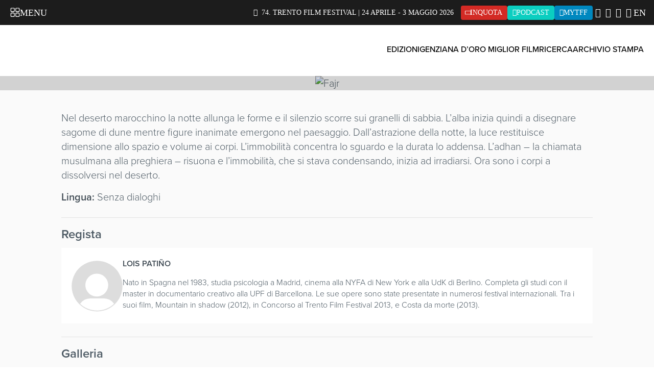

--- FILE ---
content_type: text/css
request_url: https://trentofestival.it/wp-content/themes/trento-film-festival/stylesheets/vendor/bxslider/jquery.bxslider.css?ver=3eff9ac6-62c8-4883-99b0-908918a03681
body_size: 687
content:
/**
 * BxSlider v4.0 - Fully loaded, responsive content slider
 * http://bxslider.com
 *
 * Written by: Steven Wanderski, 2012
 * http://stevenwanderski.com
 * (while drinking Belgian ales and listening to jazz)
 *
 * CEO and founder of bxCreative, LTD
 * http://bxcreative.com
 */
/** RESET AND LAYOUT
===================================*/
/* line 17, ../../../sass/vendor/bxslider/jquery.bxslider.scss */
.bx-wrapper {
  position: relative;
  margin: 0 auto 60px;
  padding: 0;
  *zoom: 1;
}

/* line 24, ../../../sass/vendor/bxslider/jquery.bxslider.scss */
.bx-wrapper img {
  max-width: 100%;
  display: block;
}

/** THEME
===================================*/
/* line 32, ../../../sass/vendor/bxslider/jquery.bxslider.scss */
.bx-wrapper .bx-viewport {
  -moz-box-shadow: 0 0 5px #ccc;
  -webkit-box-shadow: 0 0 5px #ccc;
  box-shadow: 0 0 5px #ccc;
  border: solid #fff 5px;
  left: -5px;
  background: #fff;
}

/* line 42, ../../../sass/vendor/bxslider/jquery.bxslider.scss */
.bx-wrapper .bx-pager,
.bx-wrapper .bx-controls-auto {
  position: absolute;
  bottom: -40px;
  width: 100%;
}

/* LOADER */
/* line 50, ../../../sass/vendor/bxslider/jquery.bxslider.scss */
.bx-wrapper .bx-loading {
  min-height: 50px;
  background: url('/wp-content/themes/trento-film-festival/images/bxslider/bx_loader.gif?1740480176') center center no-repeat white;
  height: 100%;
  width: 100%;
  position: absolute;
  top: 0;
  left: 0;
  z-index: 2000;
}

/* PAGER */
/* line 63, ../../../sass/vendor/bxslider/jquery.bxslider.scss */
.bx-wrapper .bx-pager {
  text-align: center;
  font-size: .85em;
  font-family: Arial;
  font-weight: bold;
  color: #666;
  padding-top: 20px;
}

/* line 73, ../../../sass/vendor/bxslider/jquery.bxslider.scss */
.bx-wrapper .bx-pager .bx-pager-item,
.bx-wrapper .bx-controls-auto .bx-controls-auto-item {
  display: inline-block;
  *zoom: 1;
  *display: inline;
}

/* line 79, ../../../sass/vendor/bxslider/jquery.bxslider.scss */
.bx-wrapper .bx-pager.bx-default-pager a {
  background: #666;
  text-indent: -9999px;
  display: block;
  width: 10px;
  height: 10px;
  margin: 0 5px;
  outline: 0;
  -moz-border-radius: 5px;
  -webkit-border-radius: 5px;
  border-radius: 5px;
}

/* line 93, ../../../sass/vendor/bxslider/jquery.bxslider.scss */
.bx-wrapper .bx-pager.bx-default-pager a:hover,
.bx-wrapper .bx-pager.bx-default-pager a.active {
  background: #000;
}

/* DIRECTION CONTROLS (NEXT / PREV) */
/* line 99, ../../../sass/vendor/bxslider/jquery.bxslider.scss */
.bx-wrapper .bx-prev {
  left: 10px;
  background: url('/wp-content/themes/trento-film-festival/images/bxslider/controls.png?1740480176') no-repeat 0 -32px;
}

/* line 104, ../../../sass/vendor/bxslider/jquery.bxslider.scss */
.bx-wrapper .bx-next {
  right: 10px;
  background: url('/wp-content/themes/trento-film-festival/images/bxslider/controls.png?1740480176') no-repeat -43px -32px;
}

/* line 109, ../../../sass/vendor/bxslider/jquery.bxslider.scss */
.bx-wrapper .bx-prev:hover {
  background-position: 0 0;
}

/* line 113, ../../../sass/vendor/bxslider/jquery.bxslider.scss */
.bx-wrapper .bx-next:hover {
  background-position: -43px 0;
}

/* line 117, ../../../sass/vendor/bxslider/jquery.bxslider.scss */
.bx-wrapper .bx-controls-direction a {
  position: absolute;
  top: 50%;
  margin-top: -16px;
  outline: 0;
  width: 32px;
  height: 32px;
  text-indent: -9999px;
  z-index: 9999;
}

/* line 128, ../../../sass/vendor/bxslider/jquery.bxslider.scss */
.bx-wrapper .bx-controls-direction a.disabled {
  display: none;
}

/* AUTO CONTROLS (START / STOP) */
/* line 134, ../../../sass/vendor/bxslider/jquery.bxslider.scss */
.bx-wrapper .bx-controls-auto {
  text-align: center;
}

/* line 138, ../../../sass/vendor/bxslider/jquery.bxslider.scss */
.bx-wrapper .bx-controls-auto .bx-start {
  display: block;
  text-indent: -9999px;
  width: 10px;
  height: 11px;
  outline: 0;
  background: url('/wp-content/themes/trento-film-festival/images/bxslider/controls.png?1740480176') -86px -11px no-repeat;
  margin: 0 3px;
}

/* line 149, ../../../sass/vendor/bxslider/jquery.bxslider.scss */
.bx-wrapper .bx-controls-auto .bx-start:hover,
.bx-wrapper .bx-controls-auto .bx-start.active {
  background-position: -86px 0;
}

/* line 153, ../../../sass/vendor/bxslider/jquery.bxslider.scss */
.bx-wrapper .bx-controls-auto .bx-stop {
  display: block;
  text-indent: -9999px;
  width: 9px;
  height: 11px;
  outline: 0;
  background: url('/wp-content/themes/trento-film-festival/images/bxslider/controls.png?1740480176') -86px -44px no-repeat;
  margin: 0 3px;
}

/* line 164, ../../../sass/vendor/bxslider/jquery.bxslider.scss */
.bx-wrapper .bx-controls-auto .bx-stop:hover,
.bx-wrapper .bx-controls-auto .bx-stop.active {
  background-position: -86px -33px;
}

/* PAGER WITH AUTO-CONTROLS HYBRID LAYOUT */
/* line 170, ../../../sass/vendor/bxslider/jquery.bxslider.scss */
.bx-wrapper .bx-controls.bx-has-controls-auto.bx-has-pager .bx-pager {
  text-align: left;
  width: 80%;
}

/* line 175, ../../../sass/vendor/bxslider/jquery.bxslider.scss */
.bx-wrapper .bx-controls.bx-has-controls-auto.bx-has-pager .bx-controls-auto {
  right: 0;
  width: 35px;
}

/* IMAGE CAPTIONS */
/* line 182, ../../../sass/vendor/bxslider/jquery.bxslider.scss */
.bx-wrapper .bx-caption {
  position: absolute;
  bottom: 0;
  left: 0;
  background: #666666 \9;
  background: rgba(80, 80, 80, 0.75);
  width: 100%;
}

/* line 191, ../../../sass/vendor/bxslider/jquery.bxslider.scss */
.bx-wrapper .bx-caption span {
  color: #fff;
  font-family: Arial;
  display: block;
  font-size: .85em;
  padding: 10px;
}


--- FILE ---
content_type: text/css
request_url: https://trentofestival.it/wp-content/themes/trento-film-festival/assets/vex/vex.css?ver=3eff9ac6-62c8-4883-99b0-908918a03681
body_size: 305
content:
@keyframes vex-fadein {
  /* line 9, ../sass/_keyframes.sass */
  0% {
    opacity: 0;
  }

  /* line 11, ../sass/_keyframes.sass */
  100% {
    opacity: 1;
  }
}

@-webkit-keyframes vex-fadein {
  /* line 9, ../sass/_keyframes.sass */
  0% {
    opacity: 0;
  }

  /* line 11, ../sass/_keyframes.sass */
  100% {
    opacity: 1;
  }
}

@-moz-keyframes vex-fadein {
  /* line 9, ../sass/_keyframes.sass */
  0% {
    opacity: 0;
  }

  /* line 11, ../sass/_keyframes.sass */
  100% {
    opacity: 1;
  }
}

@-ms-keyframes vex-fadein {
  /* line 9, ../sass/_keyframes.sass */
  0% {
    opacity: 0;
  }

  /* line 11, ../sass/_keyframes.sass */
  100% {
    opacity: 1;
  }
}

@-o-keyframes vex-fadein {
  /* line 9, ../sass/_keyframes.sass */
  0% {
    opacity: 0;
  }

  /* line 11, ../sass/_keyframes.sass */
  100% {
    opacity: 1;
  }
}

@keyframes vex-fadeout {
  /* line 16, ../sass/_keyframes.sass */
  0% {
    opacity: 1;
  }

  /* line 18, ../sass/_keyframes.sass */
  100% {
    opacity: 0;
  }
}

@-webkit-keyframes vex-fadeout {
  /* line 16, ../sass/_keyframes.sass */
  0% {
    opacity: 1;
  }

  /* line 18, ../sass/_keyframes.sass */
  100% {
    opacity: 0;
  }
}

@-moz-keyframes vex-fadeout {
  /* line 16, ../sass/_keyframes.sass */
  0% {
    opacity: 1;
  }

  /* line 18, ../sass/_keyframes.sass */
  100% {
    opacity: 0;
  }
}

@-ms-keyframes vex-fadeout {
  /* line 16, ../sass/_keyframes.sass */
  0% {
    opacity: 1;
  }

  /* line 18, ../sass/_keyframes.sass */
  100% {
    opacity: 0;
  }
}

@-o-keyframes vex-fadeout {
  /* line 16, ../sass/_keyframes.sass */
  0% {
    opacity: 1;
  }

  /* line 18, ../sass/_keyframes.sass */
  100% {
    opacity: 0;
  }
}

@keyframes vex-rotation {
  /* line 127, ../sass/_keyframes.sass */
  0% {
    transform: rotate(0deg);
    -webkit-transform: rotate(0deg);
    -moz-transform: rotate(0deg);
    -ms-transform: rotate(0deg);
    -o-transform: rotate(0deg);
  }

  /* line 129, ../sass/_keyframes.sass */
  100% {
    transform: rotate(359deg);
    -webkit-transform: rotate(359deg);
    -moz-transform: rotate(359deg);
    -ms-transform: rotate(359deg);
    -o-transform: rotate(359deg);
  }
}

@-webkit-keyframes vex-rotation {
  /* line 127, ../sass/_keyframes.sass */
  0% {
    transform: rotate(0deg);
    -webkit-transform: rotate(0deg);
    -moz-transform: rotate(0deg);
    -ms-transform: rotate(0deg);
    -o-transform: rotate(0deg);
  }

  /* line 129, ../sass/_keyframes.sass */
  100% {
    transform: rotate(359deg);
    -webkit-transform: rotate(359deg);
    -moz-transform: rotate(359deg);
    -ms-transform: rotate(359deg);
    -o-transform: rotate(359deg);
  }
}

@-moz-keyframes vex-rotation {
  /* line 127, ../sass/_keyframes.sass */
  0% {
    transform: rotate(0deg);
    -webkit-transform: rotate(0deg);
    -moz-transform: rotate(0deg);
    -ms-transform: rotate(0deg);
    -o-transform: rotate(0deg);
  }

  /* line 129, ../sass/_keyframes.sass */
  100% {
    transform: rotate(359deg);
    -webkit-transform: rotate(359deg);
    -moz-transform: rotate(359deg);
    -ms-transform: rotate(359deg);
    -o-transform: rotate(359deg);
  }
}

@-ms-keyframes vex-rotation {
  /* line 127, ../sass/_keyframes.sass */
  0% {
    transform: rotate(0deg);
    -webkit-transform: rotate(0deg);
    -moz-transform: rotate(0deg);
    -ms-transform: rotate(0deg);
    -o-transform: rotate(0deg);
  }

  /* line 129, ../sass/_keyframes.sass */
  100% {
    transform: rotate(359deg);
    -webkit-transform: rotate(359deg);
    -moz-transform: rotate(359deg);
    -ms-transform: rotate(359deg);
    -o-transform: rotate(359deg);
  }
}

@-o-keyframes vex-rotation {
  /* line 127, ../sass/_keyframes.sass */
  0% {
    transform: rotate(0deg);
    -webkit-transform: rotate(0deg);
    -moz-transform: rotate(0deg);
    -ms-transform: rotate(0deg);
    -o-transform: rotate(0deg);
  }

  /* line 129, ../sass/_keyframes.sass */
  100% {
    transform: rotate(359deg);
    -webkit-transform: rotate(359deg);
    -moz-transform: rotate(359deg);
    -ms-transform: rotate(359deg);
    -o-transform: rotate(359deg);
  }
}

/* line 11, ../sass/vex.sass */
.vex, .vex *, .vex *:before, .vex *:after {
  -webkit-box-sizing: border-box;
  -moz-box-sizing: border-box;
  box-sizing: border-box;
}

/* line 14, ../sass/vex.sass */
.vex {
  position: fixed;
  overflow: auto;
  -webkit-overflow-scrolling: touch;
  z-index: 1111;
  top: 0;
  right: 0;
  bottom: 0;
  left: 0;
}

/* line 25, ../sass/vex.sass */
.vex-overlay {
  background: black;
  filter: alpha(opacity=40);
  -ms-filter: "progid:DXImageTransform.Microsoft.Alpha(Opacity=40)";
}

/* line 30, ../sass/vex.sass */
.vex-overlay {
  animation: vex-fadein 0.5s;
  -webkit-animation: vex-fadein 0.5s;
  -moz-animation: vex-fadein 0.5s;
  -ms-animation: vex-fadein 0.5s;
  -o-animation: vex-fadein 0.5s;
  -webkit-backface-visibility: hidden;
  position: fixed;
  background: rgba(0, 0, 0, 0.4);
  top: 0;
  right: 0;
  bottom: 0;
  left: 0;
}
/* line 39, ../sass/vex.sass */
.vex.vex-closing .vex-overlay {
  animation: vex-fadeout 0.5s;
  -webkit-animation: vex-fadeout 0.5s;
  -moz-animation: vex-fadeout 0.5s;
  -ms-animation: vex-fadeout 0.5s;
  -o-animation: vex-fadeout 0.5s;
  -webkit-backface-visibility: hidden;
}

/* line 42, ../sass/vex.sass */
.vex-content {
  animation: vex-fadein 0.5s;
  -webkit-animation: vex-fadein 0.5s;
  -moz-animation: vex-fadein 0.5s;
  -ms-animation: vex-fadein 0.5s;
  -o-animation: vex-fadein 0.5s;
  -webkit-backface-visibility: hidden;
  background: white;
}
/* line 46, ../sass/vex.sass */
.vex.vex-closing .vex-content {
  animation: vex-fadeout 0.5s;
  -webkit-animation: vex-fadeout 0.5s;
  -moz-animation: vex-fadeout 0.5s;
  -ms-animation: vex-fadeout 0.5s;
  -o-animation: vex-fadeout 0.5s;
  -webkit-backface-visibility: hidden;
}

/* line 49, ../sass/vex.sass */
.vex-close:before {
  font-family: Arial, sans-serif;
  content: "\00D7";
}

/* line 53, ../sass/vex.sass */
.vex-dialog-form {
  margin: 0;
}

/* line 56, ../sass/vex.sass */
.vex-dialog-button {
  -webkit-appearance: none;
  cursor: pointer;
}

/* line 60, ../sass/vex.sass */
.vex-loading-spinner {
  animation: vex-rotation 0.7s linear infinite;
  -webkit-animation: vex-rotation 0.7s linear infinite;
  -moz-animation: vex-rotation 0.7s linear infinite;
  -ms-animation: vex-rotation 0.7s linear infinite;
  -o-animation: vex-rotation 0.7s linear infinite;
  -webkit-backface-visibility: hidden;
  -webkit-box-shadow: 0 0 1em rgba(0, 0, 0, 0.1);
  -moz-box-shadow: 0 0 1em rgba(0, 0, 0, 0.1);
  box-shadow: 0 0 1em rgba(0, 0, 0, 0.1);
  position: fixed;
  z-index: 1112;
  margin: auto;
  top: 0;
  right: 0;
  bottom: 0;
  left: 0;
  height: 2em;
  width: 2em;
  background: white;
}

/* line 76, ../sass/vex.sass */
body.vex-open {
  overflow: hidden;
}


--- FILE ---
content_type: application/x-javascript
request_url: https://trentofestival.it/wp-content/themes/trento-film-festival/modules/tff-forms/assets/alpaca.js?ver=6b83e666-61a4-4164-a8eb-e369f30dfcbb
body_size: 120519
content:
/*!
Alpaca Version 1.1.3

Copyright 2014 Gitana Software, Inc.

Licensed under the Apache License, Version 2.0 (the "License");
you may not use this file except in compliance with the License.

You may obtain a copy of the License at
	http://www.apache.org/licenses/LICENSE-2.0

Unless required by applicable law or agreed to in writing, software
distributed under the License is distributed on an "AS IS" BASIS,
WITHOUT WARRANTIES OR CONDITIONS OF ANY KIND, either express or implied.
See the License for the specific language governing permissions and
limitations under the License.

For more information, please contact Gitana Software, Inc. at this
address:

  info@gitanasoftware.com
*/
/**
 * UMD wrapper for compatibility with browser, Node and AMD.
 *
 * Based on:
 *   https://github.com/umdjs/umd/blob/master/returnExports.js
 */
(function (root, factory)
{
    var umdEnabled = true;
    if (root && typeof(root.umd) != "undefined") {
        umdEnabled = root.umd;
    }

    if (umdEnabled && typeof exports === 'object')
    {
        // Node. Does not work with strict CommonJS, but
        // only CommonJS-like environments that support module.exports,
        // like Node.
        //module.exports = factory(require('b'));
        module.exports = factory();
    }
    else if (umdEnabled && typeof define === 'function' && define.amd)
    {
        // AMD. Register as an anonymous module.
        //define(['b'], factory);
        define('alpaca', ['jquery', 'jquery-tmpl', 'jquery-ui'], factory);
    }
    else
    {
        // Browser globals
        //root.returnExports = factory(root.b);
        root["Alpaca"] = factory();
    }

}(this, function ($, tmpl, jQueryUI, ace) {

    //use b in some fashion.

    // Just return a value to define the module export.
    // This example returns an object, but the module
    // can return a function as the exported value.
    //return {};

    /*!
Alpaca Version 1.1.3

Copyright 2014 Gitana Software, Inc.

Licensed under the Apache License, Version 2.0 (the "License");
you may not use this file except in compliance with the License.

You may obtain a copy of the License at
	http://www.apache.org/licenses/LICENSE-2.0

Unless required by applicable law or agreed to in writing, software
distributed under the License is distributed on an "AS IS" BASIS,
WITHOUT WARRANTIES OR CONDITIONS OF ANY KIND, either express or implied.
See the License for the specific language governing permissions and
limitations under the License.

For more information, please contact Gitana Software, Inc. at this
address:

  info@gitanasoftware.com
*/
/*
 Based on Base.js 1.1a (c) 2006-2010, Dean Edwards
 Updated to pass JSHint and converted into a module by Kenneth Powers
 License: http://www.opensource.org/licenses/mit-license.php

 GitHub: https://github.com/KenPowers/Base.js-Module
 */
/*global define:true module:true*/
/*jshint eqeqeq:true*/
(function (name, global, definition) {
//    if (typeof module !== 'undefined') {
//        module.exports = definition();
//    } else if (typeof define !== 'undefined' && typeof define.amd === 'object') {
//        define(definition);
//    } else {
        global[name] = definition();
//    }
})('Base', this, function () {
    // Base Object
    var Base = function () {};

    // Implementation
    Base.extend = function (_instance, _static) { // subclass
        var extend = Base.prototype.extend;
        // build the prototype
        Base._prototyping = true;
        var proto = new this();
        extend.call(proto, _instance);
        proto.base = function () {
            // call this method from any other method to invoke that method's ancestor
        };
        delete Base._prototyping;
        // create the wrapper for the constructor function
        //var constructor = proto.constructor.valueOf(); //-dean
        var constructor = proto.constructor;
        var klass = proto.constructor = function () {
            if (!Base._prototyping) {
                if (this._constructing || this.constructor === klass) { // instantiation
                    this._constructing = true;
                    constructor.apply(this, arguments);
                    delete this._constructing;
                } else if (arguments[0] !== null) { // casting
                    return (arguments[0].extend || extend).call(arguments[0], proto);
                }
            }
        };
        // build the class interface
        klass.ancestor = this;
        klass.extend = this.extend;
        klass.forEach = this.forEach;
        klass.implement = this.implement;
        klass.prototype = proto;
        klass.toString = this.toString;
        klass.valueOf = function (type) {
            return (type === 'object') ? klass : constructor.valueOf();
        };
        extend.call(klass, _static);
        // class initialization
        if (typeof klass.init === 'function') klass.init();
        return klass;
    };

    Base.prototype = {
        extend: function (source, value) {
            if (arguments.length > 1) { // extending with a name/value pair
                var ancestor = this[source];
                if (ancestor && (typeof value === 'function') && // overriding a method?
                    // the valueOf() comparison is to avoid circular references
                    (!ancestor.valueOf || ancestor.valueOf() !== value.valueOf()) && /\bbase\b/.test(value)) {
                    // get the underlying method
                    var method = value.valueOf();
                    // override
                    value = function () {
                        var previous = this.base || Base.prototype.base;
                        this.base = ancestor;
                        var returnValue = method.apply(this, arguments);
                        this.base = previous;
                        return returnValue;
                    };
                    // point to the underlying method
                    value.valueOf = function (type) {
                        return (type === 'object') ? value : method;
                    };
                    value.toString = Base.toString;
                }
                this[source] = value;
            } else if (source) { // extending with an object literal
                var extend = Base.prototype.extend;
                // if this object has a customized extend method then use it
                if (!Base._prototyping && typeof this !== 'function') {
                    extend = this.extend || extend;
                }
                var proto = {
                    toSource: null
                };
                // do the "toString" and other methods manually
                var hidden = ['constructor', 'toString', 'valueOf'];
                // if we are prototyping then include the constructor
                for (var i = Base._prototyping ? 0 : 1; i < hidden.length; i++) {
                    var h = hidden[i];
                    if (source[h] !== proto[h])
                        extend.call(this, h, source[h]);
                }
                // copy each of the source object's properties to this object
                for (var key in source) {
                    if (!proto[key]) extend.call(this, key, source[key]);
                }
            }
            return this;
        }
    };

    // initialize
    Base = Base.extend({
        constructor: function () {
            this.extend(arguments[0]);
        }
    }, {
        ancestor: Object,
        version: '1.1',
        forEach: function (object, block, context) {
            for (var key in object) {
                if (this.prototype[key] === undefined) {
                    block.call(context, object[key], key, object);
                }
            }
        },
        implement: function () {
            for (var i = 0; i < arguments.length; i++) {
                if (typeof arguments[i] === 'function') {
                    // if it's a function, call it
                    arguments[i](this.prototype);
                } else {
                    // add the interface using the extend method
                    this.prototype.extend(arguments[i]);
                }
            }
            return this;
        },
        toString: function () {
            return String(this.valueOf());
        }
    });

    // Return Base implementation
    return Base;
});/*
 json2.js
 2012-10-08

 Public Domain.

 NO WARRANTY EXPRESSED OR IMPLIED. USE AT YOUR OWN RISK.

 See http://www.JSON.org/js.html


 This code should be minified before deployment.
 See http://javascript.crockford.com/jsmin.html

 USE YOUR OWN COPY. IT IS EXTREMELY UNWISE TO LOAD CODE FROM SERVERS YOU DO
 NOT CONTROL.


 This file creates a global JSON object containing two methods: stringify
 and parse.

 JSON.stringify(value, replacer, space)
 value       any JavaScript value, usually an object or array.

 replacer    an optional parameter that determines how object
 values are stringified for objects. It can be a
 function or an array of strings.

 space       an optional parameter that specifies the indentation
 of nested structures. If it is omitted, the text will
 be packed without extra whitespace. If it is a number,
 it will specify the number of spaces to indent at each
 level. If it is a string (such as '\t' or '&nbsp;'),
 it contains the characters used to indent at each level.

 This method produces a JSON text from a JavaScript value.

 When an object value is found, if the object contains a toJSON
 method, its toJSON method will be called and the result will be
 stringified. A toJSON method does not serialize: it returns the
 value represented by the name/value pair that should be serialized,
 or undefined if nothing should be serialized. The toJSON method
 will be passed the key associated with the value, and this will be
 bound to the value

 For example, this would serialize Dates as ISO strings.

 Date.prototype.toJSON = function (key) {
 function f(n) {
 // Format integers to have at least two digits.
 return n < 10 ? '0' + n : n;
 }

 return this.getUTCFullYear()   + '-' +
 f(this.getUTCMonth() + 1) + '-' +
 f(this.getUTCDate())      + 'T' +
 f(this.getUTCHours())     + ':' +
 f(this.getUTCMinutes())   + ':' +
 f(this.getUTCSeconds())   + 'Z';
 };

 You can provide an optional replacer method. It will be passed the
 key and value of each member, with this bound to the containing
 object. The value that is returned from your method will be
 serialized. If your method returns undefined, then the member will
 be excluded from the serialization.

 If the replacer parameter is an array of strings, then it will be
 used to select the members to be serialized. It filters the results
 such that only members with keys listed in the replacer array are
 stringified.

 Values that do not have JSON representations, such as undefined or
 functions, will not be serialized. Such values in objects will be
 dropped; in arrays they will be replaced with null. You can use
 a replacer function to replace those with JSON values.
 JSON.stringify(undefined) returns undefined.

 The optional space parameter produces a stringification of the
 value that is filled with line breaks and indentation to make it
 easier to read.

 If the space parameter is a non-empty string, then that string will
 be used for indentation. If the space parameter is a number, then
 the indentation will be that many spaces.

 Example:

 text = JSON.stringify(['e', {pluribus: 'unum'}]);
 // text is '["e",{"pluribus":"unum"}]'


 text = JSON.stringify(['e', {pluribus: 'unum'}], null, '\t');
 // text is '[\n\t"e",\n\t{\n\t\t"pluribus": "unum"\n\t}\n]'

 text = JSON.stringify([new Date()], function (key, value) {
 return this[key] instanceof Date ?
 'Date(' + this[key] + ')' : value;
 });
 // text is '["Date(---current time---)"]'


 JSON.parse(text, reviver)
 This method parses a JSON text to produce an object or array.
 It can throw a SyntaxError exception.

 The optional reviver parameter is a function that can filter and
 transform the results. It receives each of the keys and values,
 and its return value is used instead of the original value.
 If it returns what it received, then the structure is not modified.
 If it returns undefined then the member is deleted.

 Example:

 // Parse the text. Values that look like ISO date strings will
 // be converted to Date objects.

 myData = JSON.parse(text, function (key, value) {
 var a;
 if (typeof value === 'string') {
 a =
 /^(\d{4})-(\d{2})-(\d{2})T(\d{2}):(\d{2}):(\d{2}(?:\.\d*)?)Z$/.exec(value);
 if (a) {
 return new Date(Date.UTC(+a[1], +a[2] - 1, +a[3], +a[4],
 +a[5], +a[6]));
 }
 }
 return value;
 });

 myData = JSON.parse('["Date(09/09/2001)"]', function (key, value) {
 var d;
 if (typeof value === 'string' &&
 value.slice(0, 5) === 'Date(' &&
 value.slice(-1) === ')') {
 d = new Date(value.slice(5, -1));
 if (d) {
 return d;
 }
 }
 return value;
 });


 This is a reference implementation. You are free to copy, modify, or
 redistribute.
 */

/*jslint evil: true, regexp: true */

/*members "", "\b", "\t", "\n", "\f", "\r", "\"", JSON, "\\", apply,
 call, charCodeAt, getUTCDate, getUTCFullYear, getUTCHours,
 getUTCMinutes, getUTCMonth, getUTCSeconds, hasOwnProperty, join,
 lastIndex, length, parse, prototype, push, replace, slice, stringify,
 test, toJSON, toString, valueOf
 */


// Create a JSON object only if one does not already exist. We create the
// methods in a closure to avoid creating global variables.

if (typeof JSON !== 'object') {
    JSON = {};
}

(function () {
    'use strict';

    function f(n) {
        // Format integers to have at least two digits.
        return n < 10 ? '0' + n : n;
    }

    if (typeof Date.prototype.toJSON !== 'function') {

        Date.prototype.toJSON = function (key) {

            return isFinite(this.valueOf())
                ? this.getUTCFullYear()     + '-' +
                f(this.getUTCMonth() + 1) + '-' +
                f(this.getUTCDate())      + 'T' +
                f(this.getUTCHours())     + ':' +
                f(this.getUTCMinutes())   + ':' +
                f(this.getUTCSeconds())   + 'Z'
                : null;
        };

        String.prototype.toJSON      =
            Number.prototype.toJSON  =
                Boolean.prototype.toJSON = function (key) {
                    return this.valueOf();
                };
    }

    var cx = /[\u0000\u00ad\u0600-\u0604\u070f\u17b4\u17b5\u200c-\u200f\u2028-\u202f\u2060-\u206f\ufeff\ufff0-\uffff]/g,
        escapable = /[\\\"\x00-\x1f\x7f-\x9f\u00ad\u0600-\u0604\u070f\u17b4\u17b5\u200c-\u200f\u2028-\u202f\u2060-\u206f\ufeff\ufff0-\uffff]/g,
        gap,
        indent,
        meta = {    // table of character substitutions
            '\b': '\\b',
            '\t': '\\t',
            '\n': '\\n',
            '\f': '\\f',
            '\r': '\\r',
            '"' : '\\"',
            '\\': '\\\\'
        },
        rep;


    function quote(string) {

// If the string contains no control characters, no quote characters, and no
// backslash characters, then we can safely slap some quotes around it.
// Otherwise we must also replace the offending characters with safe escape
// sequences.

        escapable.lastIndex = 0;
        return escapable.test(string) ? '"' + string.replace(escapable, function (a) {
            var c = meta[a];
            return typeof c === 'string'
                ? c
                : '\\u' + ('0000' + a.charCodeAt(0).toString(16)).slice(-4);
        }) + '"' : '"' + string + '"';
    }


    function str(key, holder) {

// Produce a string from holder[key].

        var i,          // The loop counter.
            k,          // The member key.
            v,          // The member value.
            length,
            mind = gap,
            partial,
            value = holder[key];

// If the value has a toJSON method, call it to obtain a replacement value.

        if (value && typeof value === 'object' &&
            typeof value.toJSON === 'function') {
            value = value.toJSON(key);
        }

// If we were called with a replacer function, then call the replacer to
// obtain a replacement value.

        if (typeof rep === 'function') {
            value = rep.call(holder, key, value);
        }

// What happens next depends on the value's type.

        switch (typeof value) {
            case 'string':
                return quote(value);

            case 'number':

// JSON numbers must be finite. Encode non-finite numbers as null.

                return isFinite(value) ? String(value) : 'null';

            case 'boolean':
            case 'null':

// If the value is a boolean or null, convert it to a string. Note:
// typeof null does not produce 'null'. The case is included here in
// the remote chance that this gets fixed someday.

                return String(value);

// If the type is 'object', we might be dealing with an object or an array or
// null.

            case 'object':

// Due to a specification blunder in ECMAScript, typeof null is 'object',
// so watch out for that case.

                if (!value) {
                    return 'null';
                }

// Make an array to hold the partial results of stringifying this object value.

                gap += indent;
                partial = [];

// Is the value an array?

                if (Object.prototype.toString.apply(value) === '[object Array]') {

// The value is an array. Stringify every element. Use null as a placeholder
// for non-JSON values.

                    length = value.length;
                    for (i = 0; i < length; i += 1) {
                        partial[i] = str(i, value) || 'null';
                    }

// Join all of the elements together, separated with commas, and wrap them in
// brackets.

                    v = partial.length === 0
                        ? '[]'
                        : gap
                        ? '[\n' + gap + partial.join(',\n' + gap) + '\n' + mind + ']'
                        : '[' + partial.join(',') + ']';
                    gap = mind;
                    return v;
                }

// If the replacer is an array, use it to select the members to be stringified.

                if (rep && typeof rep === 'object') {
                    length = rep.length;
                    for (i = 0; i < length; i += 1) {
                        if (typeof rep[i] === 'string') {
                            k = rep[i];
                            v = str(k, value);
                            if (v) {
                                partial.push(quote(k) + (gap ? ': ' : ':') + v);
                            }
                        }
                    }
                } else {

// Otherwise, iterate through all of the keys in the object.

                    for (k in value) {
                        if (Object.prototype.hasOwnProperty.call(value, k)) {
                            v = str(k, value);
                            if (v) {
                                partial.push(quote(k) + (gap ? ': ' : ':') + v);
                            }
                        }
                    }
                }

// Join all of the member texts together, separated with commas,
// and wrap them in braces.

                v = partial.length === 0
                    ? '{}'
                    : gap
                    ? '{\n' + gap + partial.join(',\n' + gap) + '\n' + mind + '}'
                    : '{' + partial.join(',') + '}';
                gap = mind;
                return v;
        }
    }

// If the JSON object does not yet have a stringify method, give it one.

    if (typeof JSON.stringify !== 'function') {
        JSON.stringify = function (value, replacer, space) {

// The stringify method takes a value and an optional replacer, and an optional
// space parameter, and returns a JSON text. The replacer can be a function
// that can replace values, or an array of strings that will select the keys.
// A default replacer method can be provided. Use of the space parameter can
// produce text that is more easily readable.

            var i;
            gap = '';
            indent = '';

// If the space parameter is a number, make an indent string containing that
// many spaces.

            if (typeof space === 'number') {
                for (i = 0; i < space; i += 1) {
                    indent += ' ';
                }

// If the space parameter is a string, it will be used as the indent string.

            } else if (typeof space === 'string') {
                indent = space;
            }

// If there is a replacer, it must be a function or an array.
// Otherwise, throw an error.

            rep = replacer;
            if (replacer && typeof replacer !== 'function' &&
                (typeof replacer !== 'object' ||
                    typeof replacer.length !== 'number')) {
                throw new Error('JSON.stringify');
            }

// Make a fake root object containing our value under the key of ''.
// Return the result of stringifying the value.

            return str('', {'': value});
        };
    }


// If the JSON object does not yet have a parse method, give it one.

    if (typeof JSON.parse !== 'function') {
        JSON.parse = function (text, reviver) {

// The parse method takes a text and an optional reviver function, and returns
// a JavaScript value if the text is a valid JSON text.

            var j;

            function walk(holder, key) {

// The walk method is used to recursively walk the resulting structure so
// that modifications can be made.

                var k, v, value = holder[key];
                if (value && typeof value === 'object') {
                    for (k in value) {
                        if (Object.prototype.hasOwnProperty.call(value, k)) {
                            v = walk(value, k);
                            if (v !== undefined) {
                                value[k] = v;
                            } else {
                                delete value[k];
                            }
                        }
                    }
                }
                return reviver.call(holder, key, value);
            }


// Parsing happens in four stages. In the first stage, we replace certain
// Unicode characters with escape sequences. JavaScript handles many characters
// incorrectly, either silently deleting them, or treating them as line endings.

            text = String(text);
            cx.lastIndex = 0;
            if (cx.test(text)) {
                text = text.replace(cx, function (a) {
                    return '\\u' +
                        ('0000' + a.charCodeAt(0).toString(16)).slice(-4);
                });
            }

// In the second stage, we run the text against regular expressions that look
// for non-JSON patterns. We are especially concerned with '()' and 'new'
// because they can cause invocation, and '=' because it can cause mutation.
// But just to be safe, we want to reject all unexpected forms.

// We split the second stage into 4 regexp operations in order to work around
// crippling inefficiencies in IE's and Safari's regexp engines. First we
// replace the JSON backslash pairs with '@' (a non-JSON character). Second, we
// replace all simple value tokens with ']' characters. Third, we delete all
// open brackets that follow a colon or comma or that begin the text. Finally,
// we look to see that the remaining characters are only whitespace or ']' or
// ',' or ':' or '{' or '}'. If that is so, then the text is safe for eval.

            if (/^[\],:{}\s]*$/
                .test(text.replace(/\\(?:["\\\/bfnrt]|u[0-9a-fA-F]{4})/g, '@')
                .replace(/"[^"\\\n\r]*"|true|false|null|-?\d+(?:\.\d*)?(?:[eE][+\-]?\d+)?/g, ']')
                .replace(/(?:^|:|,)(?:\s*\[)+/g, ''))) {

// In the third stage we use the eval function to compile the text into a
// JavaScript structure. The '{' operator is subject to a syntactic ambiguity
// in JavaScript: it can begin a block or an object literal. We wrap the text
// in parens to eliminate the ambiguity.

                j = eval('(' + text + ')');

// In the optional fourth stage, we recursively walk the new structure, passing
// each name/value pair to a reviver function for possible transformation.

                return typeof reviver === 'function'
                    ? walk({'': j}, '')
                    : j;
            }

// If the text is not JSON parseable, then a SyntaxError is thrown.

            throw new SyntaxError('JSON.parse');
        };
    }
}());/*!
 * JSONSchema Validator - Validates JavaScript objects using JSON Schemas
 *    (http://www.json.com/json-schema-proposal/)
 *
 * Copyright (c) 2007 Kris Zyp SitePen (www.sitepen.com)
 * Licensed under the MIT (MIT-LICENSE.txt) license.
 To use the validator call the validate function with an instance object and an optional schema object.
 If a schema is provided, it will be used to validate. If the instance object refers to a schema (self-validating),
 that schema will be used to validate and the schema parameter is not necessary (if both exist,
 both validations will occur).
 The validate method will return an array of validation errors. If there are no errors, then an
 empty list will be returned. A validation error will have two properties:
 "property" which indicates which property had the error
 "message" which indicates what the error was
 */
(function($) {

    /** @namespace */
    Validator = {

        /**
         * Summary:
         * To use the validator call JSONSchema.validate with an instance object and an optional schema object.
         * If a schema is provided, it will be used to validate. If the instance object refers to a schema (self-validating),
         * that schema will be used to validate and the schema parameter is not necessary (if both exist,
         * both validations will occur).
         * The validate method will return an object with two properties:
         * valid: A boolean indicating if the instance is valid by the schema
         * errors: An array of validation errors. If there are no errors, then an
         * empty list will be returned. A validation error will have two properties:
         * property: which indicates which property had the error
         * message: which indicates what the error was
         *
         * @param {Any} instance
         * @param {Object} schema
         *
         * @returns {object} result validation result
         */
        validate: function (/*Any*/instance, /*Object*/schema) {
            return Validator._validate(instance, schema, {changing: false});//, coerce: false, existingOnly: false});
        },

        /**
         * Summary:
         * The checkPropertyChange method will check to see if an value can legally be in property with the given schema
         * This is slightly different than the validate method in that it will fail if the schema is readonly and it will
         * not check for self-validation, it is assumed that the passed in value is already internally valid.
         * The checkPropertyChange method will return the same object type as validate, see JSONSchema.validate for
         * information.
         *
         * @param {Any} value
         * @param {Object} schema
         * @param {String} property
         */
        checkPropertyChange : function(/*Any*/value, /*Object*/schema, /*String*/property) {
            return Validator._validate(value, schema, {changing: property || "property"});
        },

        /**
         * @internal
         * @param instance
         * @param schema
         * @param options
         */
        _validate : function(/*Any*/instance, /*Object*/schema, /*Object*/options) {

            if (!options) options = {};
            var _changing = options.changing;

            var errors = [];
            // validate a value against a property definition
            function checkProp(value, schema, path, i) {

                var l;
                path += path ? typeof i == 'number' ? '[' + i + ']' : typeof i == 'undefined' ? '' : '.' + i : i;
                function addError(message) {
                    errors.push({property:path,message:message});
                }

                if ((typeof schema != 'object' || schema instanceof Array) && (path || typeof schema != 'function') && !(schema && schema.type)) {
                    if (typeof schema == 'function') {
                        if (!(value instanceof schema)) {
                            addError("is not an instance of the class/constructor " + schema.name);
                        }
                    } else if (schema) {
                        addError("Invalid schema/property definition " + schema);
                    }
                    return null;
                }
                if (_changing && schema.readonly) {
                    addError("is a readonly field, it can not be changed");
                }
                if (schema['extends']) { // if it extends another schema, it must pass that schema as well
                    checkProp(value, schema['extends'], path, i);
                }
                // validate a value against a type definition
                function checkType(type, value) {
                    if (type) {
                        if (typeof type == 'string' && type != 'any' &&
                                (type == 'null' ? value !== null : typeof value != type) &&
                                !(value instanceof Array && type == 'array') &&
                                !(value instanceof Date && type == 'date') &&
                                !(type == 'integer' && value % 1 === 0)) {
                            return [
                                {property:path,message:(typeof value) + " value found, but a " + type + " is required"}
                            ];
                        }
                        if (type instanceof Array) {
                            var unionErrors = [];
                            for (var j = 0; j < type.length; j++) { // a union type
                                if (!(unionErrors = checkType(type[j], value)).length) {
                                    break;
                                }
                            }
                            if (unionErrors.length) {
                                return unionErrors;
                            }
                        } else if (typeof type == 'object') {
                            var priorErrors = errors;
                            errors = [];
                            checkProp(value, type, path);
                            var theseErrors = errors;
                            errors = priorErrors;
                            return theseErrors;
                        }
                    }
                    return [];
                }

                if (value === undefined) {
                    if (schema.required) {
                        addError("is missing and it is required");
                    }
                } else {
                    errors = errors.concat(checkType(schema.type, value));
                    if (schema.disallow && !checkType(schema.disallow, value).length) {
                        addError(" disallowed value was matched");
                    }
                    if (value !== null) {
                        if (value instanceof Array) {
                            if (schema.items) {
                                var itemsIsArray = schema.items instanceof Array;
                                var propDef = schema.items;
                                for (i = 0,l = value.length; i < l; i += 1) {
                                    if (itemsIsArray)
                                        propDef = schema.items[i];
                                    if (options.coerce)
                                        value[i] = options.coerce(value[i], propDef);
                                    errors.concat(checkProp(value[i], propDef, path, i));
                                }
                            }
                            if (schema.minItems && value.length < schema.minItems) {
                                addError("There must be a minimum of " + schema.minItems + " in the array");
                            }
                            if (schema.maxItems && value.length > schema.maxItems) {
                                addError("There must be a maximum of " + schema.maxItems + " in the array");
                            }
                        } else if (schema.properties || schema.additionalProperties) {
                            errors.concat(checkObj(value, schema.properties, path, schema.additionalProperties));
                        }
                        if (schema.pattern && typeof value == 'string' && !value.match(schema.pattern)) {
                            addError("does not match the regex pattern " + schema.pattern);
                        }
                        if (schema.maxLength && typeof value == 'string' && value.length > schema.maxLength) {
                            addError("may only be " + schema.maxLength + " characters long");
                        }
                        if (schema.minLength && typeof value == 'string' && value.length < schema.minLength) {
                            addError("must be at least " + schema.minLength + " characters long");
                        }
                        if (typeof schema.minimum !== undefined && typeof value == typeof schema.minimum &&
                                schema.minimum > value) {
                            addError("must have a minimum value of " + schema.minimum);
                        }
                        if (typeof schema.maximum !== undefined && typeof value == typeof schema.maximum &&
                                schema.maximum < value) {
                            addError("must have a maximum value of " + schema.maximum);
                        }
                        if (schema['enum']) {
                            var enumer = schema['enum'];
                            l = enumer.length;
                            var found;
                            for (var j = 0; j < l; j++) {
                                if (enumer[j] === value) {
                                    found = 1;
                                    break;
                                }
                            }
                            if (!found) {
                                addError("does not have a value in the enumeration " + enumer.join(", "));
                            }
                        }
                        if (typeof schema.maxDecimal == 'number' &&
                                (value.toString().match(new RegExp("\\.[0-9]{" + (schema.maxDecimal + 1) + ",}")))) {
                            addError("may only have " + schema.maxDecimal + " digits of decimal places");
                        }
                    }
                }
                return null;
            }

            // validate an object against a schema
            function checkObj(instance, objTypeDef, path, additionalProp) {

                if (typeof objTypeDef == 'object') {
                    if (typeof instance != 'object' || instance instanceof Array) {
                        errors.push({property:path,message:"an object is required"});
                    }

                    for (var i in objTypeDef) {
                        if (objTypeDef.hasOwnProperty(i)) {
                            var value = instance[i];
                            // skip _not_ specified properties
                            if (value === undefined && options.existingOnly) continue;
                            var propDef = objTypeDef[i];
                            // set default
                            if (value === undefined && propDef["default"]) {
                                value = instance[i] = propDef["default"];
                            }
                            if (options.coerce && i in instance) {
                                value = instance[i] = options.coerce(value, propDef);
                            }
                            checkProp(value, propDef, path, i);
                        }
                    }
                }
                for (i in instance) {
                    if (instance.hasOwnProperty(i) && !(i.charAt(0) == '_' && i.charAt(1) == '_') && objTypeDef && !objTypeDef[i] && additionalProp === false) {
                        if (options.filter) {
                            delete instance[i];
                            continue;
                        } else {
                            errors.push({property:path,message:(typeof value) + "The property " + i +
                                    " is not defined in the schema and the schema does not allow additional properties"});
                        }
                    }
                    var requires = objTypeDef && objTypeDef[i] && objTypeDef[i].requires;
                    if (requires && !(requires in instance)) {
                        errors.push({property:path,message:"the presence of the property " + i + " requires that " + requires + " also be present"});
                    }
                    value = instance[i];
                    if (additionalProp && (!(objTypeDef && typeof objTypeDef == 'object') || !(i in objTypeDef))) {
                        if (options.coerce) {
                            value = instance[i] = options.coerce(value, additionalProp);
                        }
                        checkProp(value, additionalProp, path, i);
                    }
                    if (!_changing && value && value.$schema) {
                        errors = errors.concat(checkProp(value, value.$schema, path, i));
                    }
                }
                return errors;
            }

            if (schema) {
                checkProp(instance, schema, '', _changing || '');
            }
            if (!_changing && instance && instance.$schema) {
                checkProp(instance, instance.$schema, '', '');
            }
            return {valid:!errors.length,errors:errors};
        },

        /**
         * summary:
         * This checks to ensure that the result is valid and will throw an appropriate error message if it is not
         * result: the result returned from checkPropertyChange or validate
         * @param result
         */
        mustBeValid : function(result) {
            if (!result.valid) {
                throw new TypeError(result.errors.map(
                        function(error) {
                            return "for property " + error.property + ': ' + error.message;
                        }).join(", \n"));
            }
        }
    };

    // setup primitive classes to be JSON Schema types
    String.type = "string";
    Boolean.type = "boolean";
    Number.type = "number";
    Integer = {type:"integer"};
    Object.type = "object";
    Array.type = "array";
    Date.type = "date";

    $.validator = window.Validator = Validator;

})(jQuery);
// Determine what is o.
/**
 * @ignore
 * @param o
 */
function hoozit(o) {
    if (o.constructor === String) {
        return "string";

    } else if (o.constructor === Boolean) {
        return "boolean";

    } else if (o.constructor === Number) {

        if (isNaN(o)) {
            return "nan";
        } else {
            return "number";
        }

    } else if (typeof o === "undefined") {
        return "undefined";

    // consider: typeof null === object
    } else if (o === null) {
        return "null";

    // consider: typeof [] === object
    } else if (o instanceof Array) {
        return "array";

    // consider: typeof new Date() === object
    } else if (o instanceof Date) {
        return "date";

    // consider: /./ instanceof Object;
    //           /./ instanceof RegExp;
    //          typeof /./ === "function"; // => false in IE and Opera,
    //                                          true in FF and Safari
    } else if (o instanceof RegExp) {
        return "regexp";

    } else if (typeof o === "object") {
        return "object";

    } else if (o instanceof Function) {
        return "function";
    } else {
        return undefined;
    }
}

// Call the o related callback with the given arguments.
/**
 * @ignore
 * @param o
 * @param callbacks
 * @param args
 */
function bindCallbacks(o, callbacks, args) {
    var prop = hoozit(o);
    if (prop) {
        if (hoozit(callbacks[prop]) === "function") {
            return callbacks[prop].apply(callbacks, args);
        } else {
            return callbacks[prop]; // or undefined
        }
    }
}
// Test for equality any JavaScript type.
// Discussions and reference: http://philrathe.com/articles/equiv
// Test suites: http://philrathe.com/tests/equiv
// Author: Philippe Rath̩ <prathe@gmail.com>
/**
 * @ignore
 */
var equiv = function () {

    var innerEquiv; // the real equiv function
    var callers = []; // stack to decide between skip/abort functions


    var callbacks = function () {

        // for string, boolean, number and null
        function useStrictEquality(b, a) {
            if (b instanceof a.constructor || a instanceof b.constructor) {
                // to catch short annotaion VS 'new' annotation of a declaration
                // e.g. var i = 1;
                //      var j = new Number(1);
                return a == b;
            } else {
                return a === b;
            }
        }

        return {
            "string": useStrictEquality,
            "boolean": useStrictEquality,
            "number": useStrictEquality,
            "null": useStrictEquality,
            "undefined": useStrictEquality,

            "nan": function (b) {
                return isNaN(b);
            },

            "date": function (b, a) {
                return hoozit(b) === "date" && a.valueOf() === b.valueOf();
            },

            "regexp": function (b, a) {
                return hoozit(b) === "regexp" &&
                    a.source === b.source && // the regex itself
                    a.global === b.global && // and its modifers (gmi) ...
                    a.ignoreCase === b.ignoreCase &&
                    a.multiline === b.multiline;
            },

            // - skip when the property is a method of an instance (OOP)
            // - abort otherwise,
            //   initial === would have catch identical references anyway
            "function": function () {
                var caller = callers[callers.length - 1];
                return caller !== Object &&
                        typeof caller !== "undefined";
            },

            "array": function (b, a) {
                var i;
                var len;

                // b could be an object literal here
                if ( ! (hoozit(b) === "array")) {
                    return false;
                }

                len = a.length;
                if (len !== b.length) { // safe and faster
                    return false;
                }
                for (i = 0; i < len; i++) {
                    if( ! innerEquiv(a[i], b[i])) {
                        return false;
                    }
                }
                return true;
            },

            "object": function (b, a) {
                var i;
                var eq = true; // unless we can proove it
                var aProperties = [], bProperties = []; // collection of strings

                // comparing constructors is more strict than using instanceof
                if ( a.constructor !== b.constructor) {
                    return false;
                }

                // stack constructor before traversing properties
                callers.push(a.constructor);

                for (i in a) { // be strict: don't ensures hasOwnProperty and go deep

                    aProperties.push(i); // collect a's properties

                    if ( ! innerEquiv(a[i], b[i])) {
                        eq = false;
                    }
                }

                callers.pop(); // unstack, we are done

                for (i in b) {
                    bProperties.push(i); // collect b's properties
                }

                // Ensures identical properties name
                return eq && innerEquiv(aProperties.sort(), bProperties.sort());
            }
        };
    }();
    /**
     * @ignore
     */
    innerEquiv = function () { // can take multiple arguments
        var args = Array.prototype.slice.apply(arguments);
        if (args.length < 2) {
            return true; // end transition
        }

        return (function (a, b) {
            if (a === b) {
                return true; // catch the most you can
            } else if (a === null || b === null || typeof a === "undefined" || typeof b === "undefined" || hoozit(a) !== hoozit(b)) {
                return false; // don't lose time with error prone cases
            } else {
                return bindCallbacks(a, callbacks, [b, a]);
            }

        // apply transition with (1..n) arguments
        })(args[0], args[1]) && arguments.callee.apply(this, args.splice(1, args.length -1));
    };

    return innerEquiv;

}();/*
 Masked Input plugin for jQuery
 Copyright (c) 2007-2013 Josh Bush (digitalbush.com)
 Licensed under the MIT license (http://digitalbush.com/projects/masked-input-plugin/#license)
 Version: 1.3.1
 */
(function($) {
    function getPasteEvent() {
        var el = document.createElement('input'),
            name = 'onpaste';
        el.setAttribute(name, '');
        return (typeof el[name] === 'function')?'paste':'input';
    }

    var pasteEventName = getPasteEvent() + ".mask",
        ua = navigator.userAgent,
        iPhone = /iphone/i.test(ua),
        android=/android/i.test(ua),
        caretTimeoutId;

    $.mask = {
        //Predefined character definitions
        definitions: {
            '9': "[0-9]",
            'a': "[A-Za-z]",
            '*': "[A-Za-z0-9]"
        },
        dataName: "rawMaskFn",
        placeholder: '_'
    };

    $.fn.extend({
        //Helper Function for Caret positioning
        caret: function(begin, end) {
            var range;

            if (this.length === 0 || this.is(":hidden")) {
                return;
            }

            if (typeof begin == 'number') {
                end = (typeof end === 'number') ? end : begin;
                return this.each(function() {
                    if (this.setSelectionRange) {
                        this.setSelectionRange(begin, end);
                    } else if (this.createTextRange) {
                        range = this.createTextRange();
                        range.collapse(true);
                        range.moveEnd('character', end);
                        range.moveStart('character', begin);
                        range.select();
                    }
                });
            } else {
                if (this[0].setSelectionRange) {
                    begin = this[0].selectionStart;
                    end = this[0].selectionEnd;
                } else if (document.selection && document.selection.createRange) {
                    range = document.selection.createRange();
                    begin = 0 - range.duplicate().moveStart('character', -100000);
                    end = begin + range.text.length;
                }
                return { begin: begin, end: end };
            }
        },
        unmask: function() {
            return this.trigger("unmask");
        },
        mask: function(mask, settings) {
            var input,
                defs,
                tests,
                partialPosition,
                firstNonMaskPos,
                len;

            if (!mask && this.length > 0) {
                input = $(this[0]);
                return input.data($.mask.dataName)();
            }
            settings = $.extend({
                placeholder: $.mask.placeholder, // Load default placeholder
                completed: null
            }, settings);


            defs = $.mask.definitions;
            tests = [];
            partialPosition = len = mask.length;
            firstNonMaskPos = null;

            $.each(mask.split(""), function(i, c) {
                if (c == '?') {
                    len--;
                    partialPosition = i;
                } else if (defs[c]) {
                    tests.push(new RegExp(defs[c]));
                    if (firstNonMaskPos === null) {
                        firstNonMaskPos = tests.length - 1;
                    }
                } else {
                    tests.push(null);
                }
            });

            return this.trigger("unmask").each(function() {
                var input = $(this),
                    buffer = $.map(
                        mask.split(""),
                        function(c, i) {
                            if (c != '?') {
                                return defs[c] ? settings.placeholder : c;
                            }
                        }),
                    focusText = input.val();

                function seekNext(pos) {
                    while (++pos < len && !tests[pos]);
                    return pos;
                }

                function seekPrev(pos) {
                    while (--pos >= 0 && !tests[pos]);
                    return pos;
                }

                function shiftL(begin,end) {
                    var i,
                        j;

                    if (begin<0) {
                        return;
                    }

                    for (i = begin, j = seekNext(end); i < len; i++) {
                        if (tests[i]) {
                            if (j < len && tests[i].test(buffer[j])) {
                                buffer[i] = buffer[j];
                                buffer[j] = settings.placeholder;
                            } else {
                                break;
                            }

                            j = seekNext(j);
                        }
                    }
                    writeBuffer();
                    input.caret(Math.max(firstNonMaskPos, begin));
                }

                function shiftR(pos) {
                    var i,
                        c,
                        j,
                        t;

                    for (i = pos, c = settings.placeholder; i < len; i++) {
                        if (tests[i]) {
                            j = seekNext(i);
                            t = buffer[i];
                            buffer[i] = c;
                            if (j < len && tests[j].test(t)) {
                                c = t;
                            } else {
                                break;
                            }
                        }
                    }
                }

                function keydownEvent(e) {
                    var k = e.which,
                        pos,
                        begin,
                        end;

                    //backspace, delete, and escape get special treatment
                    if (k === 8 || k === 46 || (iPhone && k === 127)) {
                        pos = input.caret();
                        begin = pos.begin;
                        end = pos.end;

                        if (end - begin === 0) {
                            begin=k!==46?seekPrev(begin):(end=seekNext(begin-1));
                            end=k===46?seekNext(end):end;
                        }
                        clearBuffer(begin, end);
                        shiftL(begin, end - 1);

                        e.preventDefault();
                    } else if (k == 27) {//escape
                        input.val(focusText);
                        input.caret(0, checkVal());
                        e.preventDefault();
                    }
                }

                function keypressEvent(e) {
                    var k = e.which,
                        pos = input.caret(),
                        p,
                        c,
                        next;

                    if (e.ctrlKey || e.altKey || e.metaKey || k < 32) {//Ignore
                        return;
                    } else if (k) {
                        if (pos.end - pos.begin !== 0){
                            clearBuffer(pos.begin, pos.end);
                            shiftL(pos.begin, pos.end-1);
                        }

                        p = seekNext(pos.begin - 1);
                        if (p < len) {
                            c = String.fromCharCode(k);
                            if (tests[p].test(c)) {
                                shiftR(p);

                                buffer[p] = c;
                                writeBuffer();
                                next = seekNext(p);

                                if(android){
                                    setTimeout($.proxy($.fn.caret,input,next),0);
                                }else{
                                    input.caret(next);
                                }

                                if (settings.completed && next >= len) {
                                    settings.completed.call(input);
                                }
                            }
                        }
                        e.preventDefault();
                    }
                }

                function clearBuffer(start, end) {
                    var i;
                    for (i = start; i < end && i < len; i++) {
                        if (tests[i]) {
                            buffer[i] = settings.placeholder;
                        }
                    }
                }

                function writeBuffer() {
                    input.val(buffer.join(''));
                }

                function checkVal(allow) {
                    //try to place characters where they belong
                    var test = input.val(),
                        lastMatch = -1,
                        i,
                        c;

                    for (i = 0, pos = 0; i < len; i++) {
                        if (tests[i]) {
                            buffer[i] = settings.placeholder;
                            while (pos++ < test.length) {
                                c = test.charAt(pos - 1);
                                if (tests[i].test(c)) {
                                    buffer[i] = c;
                                    lastMatch = i;
                                    break;
                                }
                            }
                            if (pos > test.length) {
                                break;
                            }
                        } else if (buffer[i] === test.charAt(pos) && i !== partialPosition) {
                            pos++;
                            lastMatch = i;
                        }
                    }
                    if (allow) {
                        writeBuffer();
                    } else if (lastMatch + 1 < partialPosition) {
                        input.val("");
                        clearBuffer(0, len);
                    } else {
                        writeBuffer();
                        input.val(input.val().substring(0, lastMatch + 1));
                    }
                    return (partialPosition ? i : firstNonMaskPos);
                }

                input.data($.mask.dataName,function(){
                    return $.map(buffer, function(c, i) {
                        return tests[i]&&c!=settings.placeholder ? c : null;
                    }).join('');
                });

                if (!input.attr("readonly"))
                    input
                        .one("unmask", function() {
                            input
                                .unbind(".mask")
                                .removeData($.mask.dataName);
                        })
                        .bind("focus.mask", function() {
                            clearTimeout(caretTimeoutId);
                            var pos,
                                moveCaret;

                            focusText = input.val();

                            // UZI: added this to allow for val('')
                            // see: https://github.com/digitalBush/jquery.maskedinput/issues/29
                            if (focusText === "") {
                                clearBuffer(0, len);
                                writeBuffer();
                                pos = 0;
                            }
                            else
                            {
                                pos = checkVal();
                            }
                            // END UZI

                            //pos = checkVal();

                            caretTimeoutId = setTimeout(function(){
                                writeBuffer();
                                if (pos == mask.length) {
                                    input.caret(0, pos);
                                } else {
                                    input.caret(pos);
                                }
                            }, 10);
                        })
                        .bind("blur.mask", function() {
                            checkVal();
                            if (input.val() != focusText)
                                input.change();
                        })
                        .bind("keydown.mask", keydownEvent)
                        .bind("keypress.mask", keypressEvent)
                        .bind(pasteEventName, function() {
                            setTimeout(function() {
                                var pos=checkVal(true);
                                input.caret(pos);
                                if (settings.completed && pos == input.val().length)
                                    settings.completed.call(input);
                            }, 0);
                        });
                checkVal(); //Perform initial check for existing values
            });
        }
    });


})(jQuery);/*jshint -W004 */ // duplicate variables
/*jshint -W083 */ // inline functions are used safely
/**
 * Alpaca forms engine for jQuery
 */
(function($) {

    var Alpaca;

    /**
     * @namespace Static method to build an Alpaca field instance bound to a DOM element.
     * @description <p>Usage:</p>
     * <p>
     * 1: Binds a control using the contents of $(el) or hands back a previously bound control<br/>
     * <code>
     *     <pre>
     *      Alpaca(el)
     *     </pre>
     * </code>
     * </p>
     * <p>
     * 2: Binds a control to $(el) using the given data (only for non-object types).<br/>
     * <code>
     *     <pre>
     *      Alpaca(el, data)
     *     </pre>
     * </code>
     * </p>
     * <p>
     * 3: Binds a control to $(el) using the given configuration object.<br/>
     * </p>
     * <code>
     *     <pre>
     * Alpaca(el,{
     *   "data" : {Any} field data (optional),
     *   "schema": {Object} field schema (optional),
     *   "options" : {Object} field options (optional),
     *   "view": {Object|String} field view (object or id reference) (optional),
     *   "render": {Function} callback function for replacing default rendering method (optional),
     *   "postRender": {Function} callback function for post-rendering  (optional),
     *   "error": {Function} callback function for error handling  (optional),
     *   "connector": {Alpaca.Connector} connector for retrieving or storing data, schema, options,
     *                view and templates. (optional),
     * });
     *    </pre>
     *</code>
     * @returns {Object} alpaca field instance
     */
    Alpaca = function() {
        var args = Alpaca.makeArray(arguments);
        if (args.length === 0) {
            // illegal
            return Alpaca.throwDefaultError("You must supply at least one argument which is the element against which to apply the Alpaca generated form");
        }

        // element is the first argument
        var el = args[0];

        // other arguments we may want to figure out
        var data = null;
        var schema = null;
        var options = null;
        var view = null;
        var callback = null;
        var renderedCallback = null;
        var errorCallback = null;
        var connector = null;
        var notTopLevel = false;
        var isDynamicCreation = false;
        var initialSettings = {};

        // if these options are provided, then data, schema, options and source are loaded via connector
        var dataSource = null;
        var schemaSource = null;
        var optionsSource = null;
        var viewSource = null;

        if (args.length == 1) {
            // hands back the field instance that is bound directly under the specified element
            // var field = Alpaca(el);
            var domElements = $(el).find(":first");

            var field = null;
            for (var i = 0; i < domElements.length; i++) {
                var domElement = domElements[i];
                var fieldId = $(domElement).attr("alpaca-field-id");
                if (fieldId) {
                    var _field = Alpaca.fieldInstances[fieldId];
                    if (_field) {
                        field = _field;
                    }
                }
            }

            if (field !== null) {
                return field;
            } else {
                // otherwise, grab the data inside the element and use that for the control
                var domData = $(el).html();
                $(el).html("");
                data = domData;
            }
        }

        if (args.length >= 2) {
            if (Alpaca.isObject(args[1])) {
                data = args[1].data;
                schema = args[1].schema;
                options = args[1].options;
                view = args[1].view;
                callback = args[1].render;
                renderedCallback = args[1].postRender;
                errorCallback = args[1].error;
                connector = args[1].connector;

                // sources
                dataSource = args[1].dataSource;
                schemaSource = args[1].schemaSource;
                optionsSource = args[1].optionsSource;
                viewSource = args[1].viewSource;

                // other
                if (args[1].ui) {
                    initialSettings["ui"] = args[1].ui;
                }
                if (args[1].type) {
                    initialSettings["type"] = args[1].type;
                }
                if (!Alpaca.isEmpty(args[1].notTopLevel)) {
                    notTopLevel = args[1].notTopLevel;
                }
                if (!Alpaca.isEmpty(args[1].isDynamicCreation)) {
                    isDynamicCreation = args[1].isDynamicCreation;
                }
            } else {
                // "data" is the second argument
                data = args[1];
                if (Alpaca.isFunction(data)) {
                    data = data();
                }
            }
        }

        // if no error callback is provided, we fall back to a browser alert
        if (Alpaca.isEmpty(errorCallback)) {
            errorCallback = Alpaca.defaultErrorCallback;
        }

        if (Alpaca.isEmpty(connector)) {
            var connectorClass = Alpaca.getConnectorClass("default");
            connector = new connectorClass("default");
        }

        // container can either be a dom id or a dom element
        if (el) {
            if (Alpaca.isString(el)) {
                el = $("#" + el);
            }
        }

        // For second or deeper level of fields, default loader should be the one to do loadAll
        // since schema, data, options and view should have already been loaded.
        // Unless we want to load individual fields (other than the templates) using the provided
        // loader, this should be good enough. The benefit is saving time on loader format checking.

        var loadAllConnector = connector;

        if (notTopLevel) {
            var loadAllConnectorClass = Alpaca.getConnectorClass("default");
            loadAllConnector = new loadAllConnectorClass("default");
        }

        // wrap rendered callback to allow for UI treatment (dom focus, etc)
        if (!options) {
            options = {};
        }
        if (Alpaca.isUndefined(options.focus)) {
            options.focus = false;
        }
        var _renderedCallback = function(control)
        {
            // auto-set the focus?
            if (options && options.focus)
            {
                window.setTimeout(function() {

                    if (options.focus === true)
                    {
                        // pick first element in form
                        if (control.children && control.children.length > 0) {
                            if (control.children[0].field && control.children[0].field) {
                                control.children[0].field.focus();
                            }
                        }
                    }
                    else
                    {
                        // pick a named control
                        var child = control.getControlByPath(options.focus);
                        if (child && child.field && child.field.length > 0) {
                            child.field.focus();
                        }
                    }
                }, 250);
            }

            if (renderedCallback)
            {
                renderedCallback(control);
            }
        };

        loadAllConnector.loadAll({
            "data": data,
            "schema": schema,
            "options": options,
            "view": view,
            "dataSource": dataSource,
            "schemaSource": schemaSource,
            "optionsSource": optionsSource,
            "viewSource": viewSource
        }, function(loadedData, loadedOptions, loadedSchema, loadedView) {

            // for cases where things could not be loaded via source loaders, fall back to what may have been passed
            // in directly as values

            loadedData = loadedData ? loadedData : data;
            loadedSchema = loadedSchema ? loadedSchema: schema;
            loadedOptions = loadedOptions ? loadedOptions : options;
            loadedView = loadedView ? loadedView : view;

            // some defaults for the case where data is null
            // if schema + options are not provided, we assume a text field

            if (Alpaca.isEmpty(loadedData))
            {
                if (Alpaca.isEmpty(loadedSchema) && (Alpaca.isEmpty(loadedOptions) || Alpaca.isEmpty(loadedOptions.type)))
                {
                    loadedData = "";

                    if (Alpaca.isEmpty(loadedOptions))
                    {
                        loadedOptions = "text";
                    }
                    else if (options && Alpaca.isObject(options))
                    {
                        loadedOptions.type = "text";
                    }
                }
            }

            // init alpaca
            return Alpaca.init(el, loadedData, loadedOptions, loadedSchema, loadedView, initialSettings, callback, _renderedCallback, connector, errorCallback, isDynamicCreation);

        }, function (loadError) {
            errorCallback(loadError);
            return null;
        });

        // hand back the field
        return $(el);
    };

    /**
     * @namespace Namespace for all Alpaca Field Class Implementations.
     */
    Alpaca.Fields = { };

    /**
     * @namespace Namespace for all Alpaca Connector Class Implementations.
     */
    Alpaca.Connectors = { };

    Alpaca.Extend = $.extend;

    Alpaca.Create = function()
    {
        var args = Array.prototype.slice.call(arguments);
        args.unshift({});

        return $.extend.apply(this, args);
    };

    // static methods and properties
    Alpaca.Extend(Alpaca,
    /** @lends Alpaca */
    {
        /**
         * Version number.
         */
        VERSION: "0.1.0",

        /**
         * Makes an array.
         *
         * @param {Any} nonArray A non-array variable.
         * @returns {Array} Array out of the non-array variable.
         */
        makeArray : function(nonArray) {
            return Array.prototype.slice.call(nonArray);
        },

        /**
         * Finds whether the type of a variable is function.
         * @param {Any} obj The variable being evaluated.
         * @returns {Boolean} True if the variable is a function, false otherwise.
         */
        isFunction: function(obj) {
            return Object.prototype.toString.call(obj) === "[object Function]";
        },

        /**
         * Finds whether the type of a variable is string.
         * @param {Any} obj The variable being evaluated.
         * @returns {Boolean} True if the variable is a string, false otherwise.
         */
        isString: function(obj) {
            return (typeof obj === "string");
        },

        /**
         * Finds whether the type of a variable is object.
         * @param {Any} obj The variable being evaluated.
         * @returns {Boolean} True if the variable is an object, false otherwise.
         */
        isObject: function(obj) {
            return !Alpaca.isUndefined(obj) && Object.prototype.toString.call(obj) === '[object Object]';
        },

        /**
         * Finds whether the type of a variable is a plain, non-prototyped object.
         * @param {Any} obj The variable being evaluated.
         * @returns {Boolean} True if the variable is a plain object, false otherwise.
         */
        isPlainObject: function(obj) {
            return $.isPlainObject(obj);
        },

        /**
         * Finds whether the type of a variable is number.
         * @param {Any} obj The variable being evaluated.
         * @returns {Boolean} True if the variable is a number, false otherwise.
         */
        isNumber: function(obj) {
            return (typeof obj === "number");
        },

        /**
         * Finds whether the type of a variable is array.
         * @param {Any} obj The variable being evaluated.
         * @returns {Boolean} True if the variable is an array, false otherwise.
         */
        isArray: function(obj) {
            return obj instanceof Array;
        },

        /**
         * Finds whether the type of a variable is boolean.
         * @param {Any} obj The variable being evaluated.
         * @returns {Boolean} True if the variable is a boolean, false otherwise.
         */
        isBoolean: function(obj) {
            return (typeof obj === "boolean");
        },

        /**
         * Finds whether the type of a variable is undefined.
         * @param {Any} obj The variable being evaluated.
         * @returns {Boolean} True if the variable is a undefined, false otherwise.
         */
        isUndefined: function(obj) {
            return (typeof obj === "undefined");
        },

        /**
         * Strips any excess whitespace characters from the given text.
         * Returns the trimmed string.
         *
         * @param str
         *
         * @return trimmed string
         */
        trim: function(text)
        {
            var trimmed = text;

            if (trimmed && Alpaca.isString(trimmed))
            {
                trimmed = trimmed.replace(/^\s+|\s+$/g, '');
            }

            return trimmed;
        },

        /**
         * Provides a safe conversion of an HTML textual string into a DOM object.
         *
         * @param x
         * @return {*}
         */
        safeDomParse: function(x)
        {
            if (x && Alpaca.isString(x))
            {
                // Correct for the fact that jQuery 9 is a bit sensitive with respect to string characters
                // http://stackoverflow.com/questions/14347611/jquery-1-9-client-side-template-syntax-error-unrecognized-expression
                //
                // ensure that html doesn't start with spaces, carriage returns or anything evil

                x = Alpaca.trim(x);

                var converted = null;
                try
                {
                    converted = $(x);
                }
                catch (e)
                {
                    // make another attempt to account for safety in some browsers
                    x = "<div>" + x + "</div>";

                    converted = $(x).children();
                }

                return converted;
            }

            return x;
        },

        /**
         * Finds whether a variable is empty.
         * @param {Any} obj The variable being evaluated.
         * @returns {Boolean} True if the variable is empty, false otherwise.
         */
        isEmpty: function(obj) {
            return Alpaca.isUndefined(obj) || obj === null;
        },

        /**
         * Produces a copy of the given JS value.
         *
         * If the value is a simple array or a simple object, then a pure copy is produced.
         *
         * If it's a complex object or a function, then the reference is copied (i.e. not truly a copy).
         *
         * @param thing
         * @return {*}
         */
        copyOf: function(thing)
        {
            var copy = thing;

            if (Alpaca.isArray(thing))
            {
                copy = [];

                for (var i = 0; i < thing.length; i++)
                {
                    copy.push(Alpaca.copyOf(thing[i]));
                }
            }
            else if (Alpaca.isObject(thing))
            {
                if (thing instanceof Date)
                {
                    // date
                    return new Date(thing.getTime());
                }
                else if (thing instanceof RegExp)
                {
                    // regular expression
                    return new RegExp(thing);
                }
                else if (thing.nodeType && "cloneNode" in thing)
                {
                    // DOM node
                    copy = thing.cloneNode(true);
                }
                else if ($.isPlainObject(thing))
                {
                    copy = {};

                    for (var k in thing)
                    {
                        if (thing.hasOwnProperty(k))
                        {
                            copy[k] = Alpaca.copyOf(thing[k]);
                        }
                    }
                }
                else
                {
                    // otherwise, it's some other kind of object so we just do a referential copy
                    // in other words, not a copy
                }
            }

            return copy;
        },

        /**
         * Retained for legacy purposes.  Alias for copyOf().
         *
         * @param object
         * @returns {*}
         */
        cloneObject: function(object)
        {
            return Alpaca.copyOf(object);
        },

        /**
         * Splices a string.
         *
         * @param {String} source Source string to be spliced.
         * @param {Integer} splicePoint Splice location.
         * @param {String} splice String to be spliced in.
         * @returns {String} Spliced string
         */
        spliceIn: function(source, splicePoint, splice) {
            return source.substring(0, splicePoint) + splice + source.substring(splicePoint, source.length);
        },

        /**
         * Compacts an array.
         *
         * @param {Array} arr Source array to be compacted.
         * @returns {Array} Compacted array.
         */
        compactArray: function(arr) {
            var n = [], l = arr.length,i;
            for (i = 0; i < l; i++) {
                if (!lang.isNull(arr[i]) && !lang.isUndefined(arr[i])) {
                    n.push(arr[i]);
                }
            }
            return n;
        },

        /**
         * Removes accents from a string.
         *
         * @param {String} str Source string.
         * @returns {String} Cleaned string without accents.
         */
        removeAccents: function(str) {
            return str.replace(/[àáâãäå]/g, "a").replace(/[èéêë]/g, "e").replace(/[ìíîï]/g, "i").replace(/[òóôõö]/g, "o").replace(/[ùúûü]/g, "u").replace(/[ýÿ]/g, "y").replace(/[ñ]/g, "n").replace(/[ç]/g, "c").replace(/[œ]/g, "oe").replace(/[æ]/g, "ae");
        },

        /**
         * @private
         * @param el
         * @param arr
         * @param fn
         */
        indexOf: function(el, arr, fn) {
            var l = arr.length,i;

            if (!Alpaca.isFunction(fn)) {
                /**
                 * @ignore
                 * @param elt
                 * @param arrElt
                 */
                fn = function(elt, arrElt) {
                    return elt === arrElt;
                };
            }

            for (i = 0; i < l; i++) {
                if (fn.call({}, el, arr[i])) {
                    return i;
                }
            }

            return -1;
        },

        /**
         * @private
         * Static counter for generating a unique ID.
         */
        uniqueIdCounter: 0,

        /**
         * Default Locale.
         */
        defaultLocale: "en_US",

        /**
         * Sets the default Locale.
         *
         * @param {String} locale New default locale.
         */
        setDefaultLocale: function(locale) {
            this.defaultLocale = locale;
        },

        /**
         * Field Type to Schema Type Mappings.
         */
        defaultSchemaFieldMapping: {},

        /**
         * Registers a field type to schema data type mapping.
         *
         * @param {String} schemaType Schema data type.
         * @param {String} fieldType Field type.
         */
        registerDefaultSchemaFieldMapping: function(schemaType, fieldType) {
            if (schemaType && fieldType) {
                this.defaultSchemaFieldMapping[schemaType] = fieldType;
            }
        },

        /**
         * Field Type to Schema Format Mappings.
         */
        defaultFormatFieldMapping: {},

        /**
         * Registers a field type to schema format mapping.
         *
         * @param {String} format Schema format.
         * @param {String} fieldType Field type.
         */
        registerDefaultFormatFieldMapping: function(format, fieldType) {
            if (format && fieldType) {
                this.defaultFormatFieldMapping[format] = fieldType;
            }
        },

        /**
         * Gets schema type of a variable.
         *
         * @param {Any} data The variable.
         * @returns {String} Schema type of the variable.
         */
        getSchemaType: function (data) {
            // map data types to default field types
            if (Alpaca.isEmpty(data)) {
                return "string";
            }
            if (Alpaca.isObject(data)) {
                return "object";
            }
            if (Alpaca.isString(data)) {
                return "string";
            }
            if (Alpaca.isNumber(data)) {
                return "number";
            }
            if (Alpaca.isArray(data)) {
                return "array";
            }
            if (Alpaca.isBoolean(data)) {
                return "boolean";
            }
            // Last check for data that carries functions -- GitanaConnector case.
            if (typeof data == 'object') {
                return "object";
            }
        },

        /**
         * @private
         *
         * Alpaca Views.
         */
        views: {},

        /**
         * @private
         *
         * View ID Prefix.
         */
        viewIdPrefix: "VIEW_",

        /**
         * Validates a view id.
         *
         * @param {String} id View id being validated.
         *
         * @returns {Boolean} True if the view id is valid, false otherwise.
         */
        isValidViewId : function (id) {
            return Alpaca.startsWith(id, this.viewIdPrefix);
        },

        /**
         * Generates a valid view id.
         *
         * @returns {String} A valid unique view id.
         */
        generateViewId : function () {
            return this.viewIdPrefix + this.generateId();
        },

        /**
         * Registers a view with the framework.
         *
         * @param viewObject
         */
        registerView: function(viewObject)
        {
            var id = viewObject.id;

            if (!id)
            {
                return Alpaca.throwDefaultError("Cannot register view with missing view id: " + id);
            }

            var existingView = this.views[id];
            if (existingView)
            {
                Alpaca.mergeObject(existingView, viewObject);
            }
            else
            {
                this.views[id] = viewObject;
            }

        },

        /**
         * Default view.
         */
        defaultView : "VIEW_WEB_EDIT",

        /**
         * Sets default view as the view with a given id.
         *
         * @param {String} Id of the view being set as default.
         */
        setDefaultView: function(viewId) {
            if (viewId && this.views.hasOwnProperty(viewId)) {
                this.defaultView = viewId;
            }
        },

        /**
         * Retrieves a normalized view by view id.
         *
         * @param viewId
         * @return {*}
         */
        getNormalizedView: function(viewId)
        {
            return this.normalizedViews[viewId];
        },

        /**
         * Resolves which view handles a given theme and type of operation.
         *
         * @param {String} ui
         * @param {String} type
         *
         * @returns {String} the view id
         */
        lookupNormalizedView: function(ui, type)
        {
            var theViewId = null;

            for (var viewId in this.normalizedViews)
            {
                var view = this.normalizedViews[viewId];

                if (view.ui == ui && view.type == type)
                {
                    theViewId = viewId;
                    break;
                }
            }

            return theViewId;
        },

        /**
         * Registers a template to a view.
         *
         * @param {String} templateId Template id.
         * @param {String|Object} template Either the text of the template or an object containing { "type": "<templateEngineIdentifier>", "template": "<markup>" }
         * @param [String] viewId the optional view id.  If none is provided, then all registrations are to the default view.
         */
        registerTemplate: function(templateId, template, viewId)
        {
            // if no view specified, fall back to the base view which is "VIEW_BASE"
            if (!viewId)
            {
                viewId = "VIEW_BASE";
            }

            if (!this.views[viewId])
            {
                this.views[viewId] = {};
                this.views[viewId].id = viewId;
            }

            if (!this.views[viewId].templates)
            {
                this.views[viewId].templates = {};
            }

            this.views[viewId].templates[templateId] = template;

        },

        /**
         * Registers list of templates to a view.
         *
         * @param {Array} templates Templates being registered
         * @param {String} viewId Id of the view that the templates being registered to.
         */
        registerTemplates: function(templates, viewId) {
            for (var templateId in templates) {
                this.registerTemplate(templateId, templates[templateId], viewId);
            }
        },

        /**
         * Registers a message to a view.
         *
         * @param {String} messageId Id of the message being registered.
         * @param {String} message Message to be registered
         * @param {String} viewId Id of the view that the message being registered to.
         */
        registerMessage: function(messageId, message, viewId)
        {
            // if no view specified, fall back to the base view which is "VIEW_BASE"
            if (!viewId)
            {
                viewId = "VIEW_BASE";
            }

            if (!this.views[viewId])
            {
                this.views[viewId] = {};
                this.views[viewId].id = viewId;
            }

            if (!this.views[viewId].messages)
            {
                this.views[viewId].messages = {};
            }

            this.views[viewId].messages[messageId] = message;
        },

        /**
         * Registers messages with a view.
         *
         * @param {Array} messages Messages to be registered.
         * @param {String} viewId Id of the view that the messages being registered to.
         */
        registerMessages: function(messages, viewId) {
            for (var messageId in messages) {
                if (messages.hasOwnProperty(messageId)) {
                    this.registerMessage(messageId, messages[messageId], viewId);
                }
            }
        },






        /////////////////////////////////////////////////////////////////////////////////////////////////////////
        //
        // STATIC HELPER METHODS (CALLED FROM WITHIN TEMPLATES)
        //
        /////////////////////////////////////////////////////////////////////////////////////////////////////////

        /**
         * @private
         * Default Mappings for Field Level Templates.
         */
        fieldTemplatePostfix: {
            "controlFieldMessageContainer" : "-controlfield-message-container",
            "controlFieldLabel" : "-controlfield-label",
            "controlFieldContainer":"-controlfield-container",
            "controlFieldHelper":"-controlfield-helper",
            /*
             "controlFieldOuterEl":"-controlfield",
             */
            "fieldSetLegend" : "-fieldset-legend",
            "fieldSetItemsContainer":"-fieldset-items-container",
            "fieldSetHelper":"-fieldset-helper",
            "fieldSetOuterEl":"-fieldset",
            "formButtonsContainer":"-form-buttons-container",
            "formFieldsContainer":"-form-fields-container"
        },

        /**
         * @private
         * Processes field level template.
         *
         * @param {String} object Object that the template is applied to.
         * @param {String} name Template id.
         * @param {Boolean} wrap True if we want the template as a wrapper, false otherwise.
         *
         * @returns {Object} Object rendered by field level template.
         */
        fieldTemplate: function(object, name, wrap) {

            var _this = this;

            var field = object.data;
            var view = object.data.view;

            var html = "";

            if (!name)
                name = "controlFieldLabel";

            // determine which compiled template to use for this template name
            var templateDescriptor = this.getTemplateDescriptor(view, name, field);
            if (wrap) {

                // for wrapping, we get the html source and hand it back
                // first we apply any attr and classes we need

                // get the html source
                var template = templateDescriptor.template.value;
                if ($('.alpaca' + this.fieldTemplatePostfix[name], Alpaca.safeDomParse(template)).length === 0) {
                    if (this.fieldTemplatePostfix[name]) {
                        template = Alpaca.safeDomParse(template).addClass("alpaca" + this.fieldTemplatePostfix[name]);
                    }
                }
                html = Alpaca.safeDomParse(template).outerHTML(true);
            }
            else
            {
                // for non-wrapped, we execute the template straight away

                var label = view.tmpl(templateDescriptor, object.data);
                if (label) {
                    if (this.fieldTemplatePostfix[name]) {
                        if ($('.alpaca' + this.fieldTemplatePostfix[name], label).length === 0) {
                            label.addClass("alpaca" + this.fieldTemplatePostfix[name]);
                        }
                        if (!label.attr("id")) {
                            label.attr("id", object.data.id + this.fieldTemplatePostfix[name]);
                        }
                    }
                    html = label.outerHTML(true);
                } else {
                    html = "";
                }
            }

            return html;
        },


        /////////////////////////////////////////////////////////////////////////////////////////////////////////
        //
        // END OF STATIC HELPER METHODS
        //
        /////////////////////////////////////////////////////////////////////////////////////////////////////////



        /**
         * Default date format.
         */
        defaultDateFormat: "mm/dd/yy",

        /**
         * Regular expressions for fields.
         */
        regexps:
        {
            "email": /^[a-z0-9!\#\$%&'\*\-\/=\?\+\-\^_`\{\|\}~]+(?:\.[a-z0-9!\#\$%&'\*\-\/=\?\+\-\^_`\{\|\}~]+)*@(?:[a-z0-9](?:[a-z0-9-]*[a-z0-9])?\.)+[a-z]{2,6}$/i,
            "url": /^(http|https):\/\/[a-z0-9]+([\-\.]{1}[a-z0-9]+)*\.[a-z]{2,5}(\:[0-9]{1,5})?(([0-9]{1,5})?\/.*)?$/i,
            "password": /^[0-9a-zA-Z\x20-\x7E]*$/,
            "date": /^(0[1-9]|1[012])[- /.](0[1-9]|[12][0-9]|3[01])[- /.]\d\d$/,
            "integer": /^([\+\-]?([1-9]\d*)|0)$/,
            "number":/^([\+\-]?((([0-9]+(\.)?)|([0-9]*\.[0-9]+))([eE][+-]?[0-9]+)?))$/,
            "phone":/^(\D?(\d{3})\D?\D?(\d{3})\D?(\d{4}))?$/,
            "ipv4":/^(?:1\d?\d?|2(?:[0-4]\d?|[6789]|5[0-5]?)?|[3-9]\d?|0)(?:\.(?:1\d?\d?|2(?:[0-4]\d?|[6789]|5[0-5]?)?|[3-9]\d?|0)){3}$/,
            "zipcode-five": /^(\d{5})?$/,
            "zipcode-nine": /^(\d{5}(-\d{4})?)?$/
        },

        /**
         * Map of instantiated fields.
         */
        fieldInstances: {},

        /**
         * Maps of field types to field class implementations.
         */
        fieldClassRegistry: {},

        /**
         * Registers an implementation class for a type of field.
         *
         * @param {String} type Field type.
         * @param {Alpaca.Field} fieldClass Field class.
         */
        registerFieldClass: function(type, fieldClass) {
            this.fieldClassRegistry[type] = fieldClass;
        },

        /**
         * Returns the implementation class for a type of field.
         *
         * @param {String} type Field type.
         *
         * @returns {Alpaca.Field} Field class mapped to field type.
         */
        getFieldClass: function(type) {
            return this.fieldClassRegistry[type];
        },

        /**
         * Gets the field type id for a given field implementation class.
         *
         * @param {Alpaca.Field} fieldClass Field class.
         *
         * @returns {String} Field type of the field class.
         */
        getFieldClassType: function(fieldClass) {
            for (var type in this.fieldClassRegistry) {
                if (this.fieldClassRegistry.hasOwnProperty(type)) {
                    if (this.fieldClassRegistry[type] == fieldClass) {
                        return type;
                    }
                }
            }
            return null;
        },

        /**
         * Maps of connector types to connector class implementations.
         */
        connectorClassRegistry: {},

        /**
         * Registers an implementation class for a connector type.
         *
         * @param {String} type cConnect type
         * @param {Alpaca.Connector} connectorClass Connector class.
         */
        registerConnectorClass: function(type, connectorClass) {
            this.connectorClassRegistry[type] = connectorClass;
        },

        /**
         * Returns the implementation class for a connector type.
         *
         * @param {String} type Connect type.
         * @returns {Alpaca.Connector} Connector class mapped to connect type.
         */
        getConnectorClass: function(type) {
            return this.connectorClassRegistry[type];
        },

        /**
         * Replaces each substring of this string that matches the given regular expression with the given replacement.
         *
         * @param {String} text Source string being replaced.
         * @param {String} replace Regular expression for replacing.
         * @param {String} with_this Replacement.
         *
         * @returns {String} Replaced string.
         */
        replaceAll: function(text, replace, with_this) {
            return text.replace(new RegExp(replace, 'g'), with_this);
        },

        /**
         * Creates an element with a given tag name, dom/style attributes and class names.
         *
         * @param {String} tag Tag name.
         * @param {Array} domAttributes DOM attributes.
         * @param {Array} styleAttributes Style attributes.
         * @param {Array} classNames Class names.
         *
         * @returns {Object} New element with the tag name and all other provided attributes.
         */
        element: function(tag, domAttributes, styleAttributes, classNames) {
            var el = $("<" + tag + "/>");

            if (domAttributes) {
                el.attr(domAttributes);
            }
            if (styleAttributes) {
                el.css(styleAttributes);
            }
            if (classNames) {
                for (var className in classNames) {
                    el.addClass(className);
                }
            }
        },

        /**
         * Replaces a template with list of replacements.
         *
         * @param {String} template Template being processed.
         * @param {String} substitutions List of substitutions.
         *
         * @returns {String} Replaced template.
         */
        elementFromTemplate: function(template, substitutions) {
            var html = template;
            if (substitutions) {
                for (var x in substitutions) {
                    html = Alpaca.replaceAll(html, "${" + x + "}", substitutions[x]);
                }
            }
            return $(html);
        },

        /**
         * Generates a unique alpaca id.
         *
         * @returns {String} The unique alpaca id.
         */
        generateId: function() {
            Alpaca.uniqueIdCounter++;
            return "alpaca" + Alpaca.uniqueIdCounter;
        },

        /**
         * @private
         * Helper function to provide YAHOO later like capabilities.
         */
        later: function(when, o, fn, data, periodic) {
            when = when || 0;
            o = o || {};
            var m = fn, d = $.makeArray(data), f, r;

            if (typeof fn === "string") {
                m = o[fn];
            }

            if (!m) {
                // Throw an error about the method
                throw {
                    name: 'TypeError',
                    message: "The function is undefined."
                };
            }

            /**
             * @ignore
             */
            f = function() {
                m.apply(o, d);
            };

            r = (periodic) ? setInterval(f, when) : setTimeout(f, when);

            return {
                id: r,
                interval: periodic,
                cancel: function() {
                    if (this.interval) {
                        clearInterval(r);
                    } else {
                        clearTimeout(r);
                    }
                }
            };
        },

        /**
         * Finds if an string ends with a given suffix.
         *
         * @param {String} text The string being evaluated.
         * @param {String} suffix Suffix.
         * @returns {Boolean} True if the string ends with the given suffix, false otherwise.
         */
        endsWith : function(text, suffix) {
            return text.indexOf(suffix, text.length - suffix.length) !== -1;
        },

        /**
         * Finds if an string starts with a given prefix.
         *
         * @param {String} text The string being evaluated.
         * @param {String} prefix Prefix
         * @returns {Boolean} True if the string starts with the given prefix, false otherwise.
         */
        startsWith : function(text, prefix) {
            //return (text.match("^" + prefix) == prefix);
            return text.substr(0, prefix.length) === prefix;
        },

        /**
         * Finds if a variable is a URI.
         *
         * @param {Object} obj The variable being evaluated.
         * @returns {Boolean} True if the variable is a URI, false otherwise.
         */
        isUri : function(obj) {
            return Alpaca.isString(obj) && (Alpaca.startsWith(obj, "http://") ||
                    Alpaca.startsWith(obj, "https://") ||
                    Alpaca.startsWith(obj, "/") ||
                    Alpaca.startsWith(obj, "./") ||
                    Alpaca.startsWith(obj, "../"));
        },

        /**
         * Picks a sub-element from an object using a keys array.
         *
         * @param {Object} object Object to be traversed
         * @param {String|Array} keys Either an array of tokens or a dot-delimited string (i.e. "data.user.firstname")
         * @param {String} subprop Optional subproperty to traverse (i.e.. "data.properties.user.properties.firstname")
         *
         * @returns {Object} Sub element mapped to the given key path
         */
        traverseObject : function(object, keys, subprop) {
            if (Alpaca.isString(keys)) {
                keys = keys.split(".");
            }

            var element = null;
            var current = object;

            var key = null;
            do {
                key = keys.shift();
                if (subprop && key == subprop) {
                    key = keys.shift();
                }
                if (!Alpaca.isEmpty(current[key])) {
                    current = current[key];
                    if (keys.length === 0) {
                        element = current;
                    }
                } else {
                    keys = [];
                }
            } while (keys.length > 0);

            return element;
        },

        /**
         * Helper function that executes the given function upon each element in the array
         * The element of the array becomes the "this" variable in the function
         *
         * @param {Array|Object} data Either an array or an object
         * @param {Function} func Function to be executed.
         */
        each : function(data, func) {
            if (Alpaca.isArray(data)) {
                for (var i = 0; i < data.length; i++) {
                    func.apply(data[i]);
                }
            } else if (Alpaca.isObject(data)) {
                for (var key in data) {
                    func.apply(data[key]);
                }
            }
        },

        /**
         * Merges json obj2 into obj1 using a recursive approach.
         *
         * @param {Object} obj1 Destination object.
         * @param {Object} obj2 Source object.
         * @param {Function} validKeyFunction Function used to determine whether to include a given key or not.
         *
         * @returns {Object} Merged object.
         */
        merge : function(obj1, obj2, validKeyFunction) {
            if (!obj1) {
                obj1 = {};
            }
            for (var key in obj2) {
                var valid = true;

                if (validKeyFunction) {
                    valid = validKeyFunction(key);
                }

                if (valid) {
                    if (Alpaca.isEmpty(obj2[key])) {
                        obj1[key] = obj2[key];
                    } else {
                        if (Alpaca.isObject(obj2[key])) {
                            if (!obj1[key]) {
                                obj1[key] = {};
                            }
                            obj1[key] = Alpaca.merge(obj1[key], obj2[key]);
                        } else {
                            obj1[key] = obj2[key];
                        }
                    }
                }
            }

            return obj1;
        },

        /**
         * Merges json "source" into "target" using a recursive approach. The merge will include empty values
         * of obj2 properties.
         *
         * @param {Object} target Target object.
         * @param {Object} source Source object.
         *
         * @returns {Object} Merged object
         */
        mergeObject : function(target, source) {

            if (!target) {
                target = {};
            }

            if (!source) {
                source = {};
            }

            this.mergeObject2(source, target);

            return target;
        },

        mergeObject2: function(source, target)
        {
            var isArray = Alpaca.isArray;
            var isObject = Alpaca.isObject;
            var isUndefined = Alpaca.isUndefined;
            var copyOf = Alpaca.copyOf;

            var _merge = function(source, target)
            {
                if (isArray(source))
                {
                    if (isArray(target))
                    {
                        // merge array elements
                        $.each(source, function(index) {
                            target.push(copyOf(source[index]));
                        });
                    }
                    else
                    {
                        // something is already in the target that isn't an ARRAY
                        // skip
                    }
                }
                else if (isObject(source))
                {
                    if (isObject(target))
                    {
                        // merge object properties
                        $.each(source, function(key) {

                            if (isUndefined(target[key])) {
                                target[key] = copyOf(source[key]);
                            } else {
                                target[key] = _merge(source[key], target[key]);
                            }

                        });
                    }
                    else
                    {
                        // something is already in the target that isn't an OBJECT
                        // skip
                    }

                }
                else
                {
                    // otherwise, it's a scalar, always overwrite
                    target = copyOf(source);
                }

                return target;
            };

            _merge(source, target);

            return target;
        },

        /**
         * Substitutes a string with a list of tokens.
         *
         * @param text Source string.
         * @param args List of tokens.
         *
         * @returns Substituted string.
         */
        substituteTokens : function(text, args) {

            if (!Alpaca.isEmpty(text)) {
                for (var i = 0; i < args.length; i++) {
                    var token = "{" + i + "}";

                    var x = text.indexOf(token);
                    if (x > -1) {
                        var nt = text.substring(0, x) + args[i] + text.substring(x + 3);
                        text = nt;
                        //text = Alpaca.replaceAll(text, token, args[i]);
                    }
                }
            }
            return text;
        },

        /**
         * Compares two objects.
         *
         * @param {Object} obj1 First object.
         * @param {Object} obj2 Second object.
         *
         * @returns {Boolean} True if two objects are same, false otherwise.
         */
        compareObject : function(obj1, obj2) {
            return equiv(obj1, obj2);
        },

        /**
         * Compares content of two arrays.
         *
         * @param {Array} arr_1 First array.
         * @param {Array} arr_2 Second array.
         * @returns {Boolean} True if two arrays have same content, false otherwise.
         */
        compareArrayContent : function(arr_1, arr_2) {
            var equal = arr_1 && arr_2 && (arr_1.length == arr_2.length);
            if (equal) {
                $.each(arr_1, function(foo, val) {
                    if (!equal)
                        return false;
                    if ($.inArray(val, arr_2) == -1) {
                        equal = false;
                    } else {
                        equal = true;
                    }
                });
            }
            return equal;
        },

        /**
         * Finds whether a variable has empty value or not.
         *
         * @param {Any} val Variable to be evaluated.
         * @returns {Boolean} True if the variable has empty value, false otherwise.
         */
        isValEmpty : function(val) {
            var empty = false;
            if (Alpaca.isEmpty(val)) {
                empty = true;
            } else {
                if (Alpaca.isString(val) && val === "") {
                    empty = true;
                }
                if (Alpaca.isObject(val) && $.isEmptyObject(val)) {
                    empty = true;
                }
                if (Alpaca.isArray(val) && val.length === 0) {
                    empty = true;
                }
                if (Alpaca.isNumber(val) && isNaN(val)) {
                    empty = true;
                }
            }
            return empty;
        },

        /**
         * @private
         *
         * Initial function for setting up field instance and executing callbacks if needed.
         *
         * @param {Object} el Container element.
         * @param {Object} data Field data.
         * @param {Object} options Field options.
         * @param {Object} schema Field schema.
         * @param {Object|String} view Field view.
         * @param {Object} initialSettings any additional settings provided to the top-level Alpaca object
         * @param {Function} callback Render callback.
         * @param {Function} renderedCallback Post-render callback.
         * @param {Alpaca.connector} connector Field connector.
         * @param {Function} errorCallback Error callback.
         * @param {Boolean} isDynamicCreation whether this alpaca field is being dynamically created (after first render)
         *
         * @returns {Alpaca.Field} New field instance.
         */
        init: function(el, data, options, schema, view, initialSettings, callback, renderedCallback, connector, errorCallback, isDynamicCreation) {

            var self = this;

            ///////////////////////////////////////////////////////////////////////////////////////////////////
            //
            // COMPILATION
            //
            ///////////////////////////////////////////////////////////////////////////////////////////////////

            // if they provided an inline view object, we assign an id and store onto views map
            // so that it gets compiled along with the rest
            if (Alpaca.isObject(view)) {
                var viewId = view.id;
                if (!viewId) {
                    view.id = this.generateViewId();
                }
                var parentId = view.parent;
                if (!parentId) {
                    view.parent = "VIEW_WEB_EDIT"; // assume
                }
                this.registerView(view);
                view = view.id;
            }

            // compile all of the views and templates
            this.compile(function(report) {

                if (report.errors && report.errors.length > 0)
                {
                    for (var i = 0; i < report.errors.length; i++)
                    {
                        var viewId = report.errors[i].viewId;
                        var templateId = report.errors[i].templateId;
                        var err = report.errors[i].err;

                        Alpaca.logError("The template: " + templateId + " for view: " + viewId + " failed to compile");
                        Alpaca.logError(JSON.stringify(err));
                    }

                    return Alpaca.throwErrorWithCallback("View compilation failed, cannot initialize Alpaca.  Please check the error logs.", errorCallback);
                }

                self._init(el, data, options, schema, view, initialSettings, callback, renderedCallback, connector, errorCallback, isDynamicCreation);
            }, errorCallback);
        },

        _init: function(el, data, options, schema, view, initialSettings, callback, renderedCallback, connector, errorCallback, isDynamicCreation)
        {
            ///////////////////////////////////////////////////////////////////////////////////////////////////
            //
            // VIEW RESOLUTION
            //
            ///////////////////////////////////////////////////////////////////////////////////////////////////


            // make some intelligent guesses about what view id we might default to in case they want to use
            // auto-view selection.  We detect jquery-ui, bootstrap and jquerymobile.
            var fallbackUI = null;
            var fallbackType = null;
            var fallbackViewId = null;

            // if jQuery Mobile is present, fall back to VIEW_MOBILE_EDIT or VIEW_MOBILE_CREATE
            if ($.mobile) {
                fallbackUI = "mobile";
                if (data) {
                    fallbackType = "edit";
                    fallbackViewId = "VIEW_MOBILE_EDIT";
                }
                else {
                    fallbackType = "create";
                    fallbackViewId = "VIEW_MOBILE_CREATE";
                }
            }

            // if Twitter Bootstrap is present, fall back to VIEW_BOOTSTRAP_EDIT or VIEW_BOOTSTRAP_CREATE
            var bootstrapDetected = (typeof $().modal == 'function');
            if (bootstrapDetected) {
                fallbackUI = "bootstrap";
                if (data) {
                    fallbackType = "edit";
                    fallbackViewId = "VIEW_BOOTSTRAP_EDIT";
                } else {
                    fallbackType = "create";
                    fallbackViewId = "VIEW_BOOTSTRAP_CREATE";
                }
            }

            // if no view provided, but they provided "ui" and optionally "type", then we try to auto-select the view
            if (!view)
            {
                var ui = initialSettings.ui;
                var type = initialSettings.type;

                if (!ui)
                {
                    if (!fallbackUI) {
                        fallbackUI = Alpaca.defaultUI;
                    }
                    if (fallbackUI) {
                        ui = fallbackUI;
                    }
                }

                if (ui) {
                    if (!type) {
                        type = fallbackType ? fallbackType : "edit";
                    }

                    Alpaca.logDebug("No view provided but found request for UI: " + ui + " and type: " + type);

                    // see if we can auto-select a view
                    view = this.lookupNormalizedView(ui, type);
                    if (view) {
                        Alpaca.logDebug("Found view: " + view);
                    } else {
                        Alpaca.logDebug("No view found for UI: " + ui + " and type: " + type);
                    }
                }
            }

            // if still no view, then default fallback to our detected view or the default
            if (!view)
            {
                Alpaca.logDebug("A view was not specified.");
                if (fallbackViewId)
                {
                    Alpaca.logDebug("Falling back to detected view: " + fallbackViewId);
                    view = fallbackViewId;
                }
                else
                {
                    Alpaca.logDebug("Falling back to default view: " + this.defaultView);
                    view = this.defaultView;
                }
            }

            // debugging: if the view isn't available, we want to report it right away
            if (Alpaca.isString(view))
            {
                if (!this.normalizedViews[view])
                {
                    return Alpaca.throwErrorWithCallback("The desired view: " + view + " could not be loaded.  Please make sure it is loaded and not misspelled.", errorCallback);
                }
            }


            ///////////////////////////////////////////////////////////////////////////////////////////////////
            //
            // FIELD INSTANTIATION
            //
            ///////////////////////////////////////////////////////////////////////////////////////////////////

            // TEST - swap code
            // swap el -> placeholder
            //var tempHolder = $("<div></div>");
            //$(el).before(tempHolder);
            //$(el).remove();

            var field = Alpaca.createFieldInstance(el, data, options, schema, view, connector, errorCallback);
            if (field)
            {
                // hide field while rendering
                $(el).addClass("alpaca-field-rendering");
                $(el).addClass("alpaca-hidden");

                field.isDynamicCreation = isDynamicCreation;
                Alpaca.fieldInstances[field.getId()] = field;

                // mechanism for looking up field instances by id
                field.allFieldInstances = function()
                {
                    return Alpaca.fieldInstances;
                };

                // allow callbacks defined through view
                if (Alpaca.isEmpty(callback)) {
                    callback = field.view.render;
                }
                if (Alpaca.isEmpty(renderedCallback)) {
                    renderedCallback = field.view.postRender;
                }

                if (Alpaca.collectTiming)
                {
                    var counters = Alpaca.Counters("render");
                    var t1 = new Date().getTime();
                }

                var fin = function()
                {
                    // if this is the top-level alpaca field, then we call for validation state to be recalculated across
                    // all child fields
                    if (!field.parent)
                    {
                        // final call to update validation state
                        field.refreshValidationState(true);

                        // force hideInitValidationError to false for field and all children
                        if (field.view.type != 'view')
                        {
                            Alpaca.fieldApplyChildren(field, function(field) {

                                // set to false after first validation (even if in CREATE mode, we only force init validation error false on first render)
                                field.hideInitValidationError = false;

                            });
                        }
                    }

                    // TEST - swap code
                    // swap placeholder -> el
                    //$(tempHolder).before(el);
                    //$(tempHolder).remove();

                    // reveal field after rendering
                    $(el).removeClass("alpaca-field-rendering");
                    $(el).removeClass("alpaca-hidden");

                    if (Alpaca.collectTiming)
                    {
                        var t2 = new Date().getTime();
                        counters.increment(field.getFieldType(), (t2-t1));
                    }

                    renderedCallback(field);
                };

                if (!Alpaca.isEmpty(callback)) {
                    callback(field, function() {
                        fin();
                    });
                } else {
                    field.render(function() {
                        fin();
                    });
                }

                field.callback = callback;
                field.renderedCallback = renderedCallback;
            }

            // NOTE: this can be null if an error was thrown
            return field;
        },

        /**
         * @private
         *
         * Internal method for constructing a field instance.
         *
         * @param {Object} el The dom element to act as the container of the constructed field.
         * @param {Object} data The data to be bound into the field.
         * @param {Object} options The configuration for the field.
         * @param {Object} schema The schema for the field.
         * @param {Object|String} view The view for the field.
         * @param {Alpaca.connector} connector The field connector to be bound into the field.
         * @param {Function} errorCallback Error callback.
         *
         * @returns {Alpaca.Field} New field instance.
         */
        createFieldInstance : function(el, data, options, schema, view, connector, errorCallback) {
            // make sure options and schema are not empty
            if (Alpaca.isValEmpty(options)) options = {};
            if (Alpaca.isValEmpty(schema)) schema = {};
            // options can be a string that identifies the kind of field to construct (i.e. "text")
            if (options && Alpaca.isString(options)) {
                var fieldType = options;
                options = {};
                options.type = fieldType;
            }
            if (!options.type) {
                // if nothing passed in, we can try to make a guess based on the type of data
                if (!schema.type) {
                    schema.type = Alpaca.getSchemaType(data);
                }
                if (schema && schema["enum"]) {
                    if (schema["enum"].length > 3) {
                        options.type = "select";
                    } else {
                        options.type = "radio";
                    }
                } else {
                    options.type = Alpaca.defaultSchemaFieldMapping[schema.type];
                }
                // check if it has format defined
                if (schema.format && Alpaca.defaultFormatFieldMapping[schema.format]) {
                    options.type = Alpaca.defaultFormatFieldMapping[schema.format];
                }
            }
            // find the field class registered for this field type
            var fieldClass = Alpaca.getFieldClass(options.type);
            if (!fieldClass) {
                errorCallback({
                    "message":"Unable to find field class for type: " + options.type,
                    "reason": "FIELD_INSTANTIATION_ERROR"
                });
                return null;
            }
            // if we have data, bind it in
            return new fieldClass(el, data, options, schema, view, connector, errorCallback);
        },

        /**
         * Provides a backwards-compatible version of the former jQuery 1.8.3 parseJSON function (this was changed
         * for jQuery 1.9.0 and introduces all kinds of issues).
         *
         * @param text
         */
        parseJSON: function(text)
        {
            if (!text) {
                return null;
            }

            return $.parseJSON(text);
        },

        /**
         * Compiles all of the views, normalizing them for use by Alpaca.
         * Also compiles any templates that the views may reference.
         *
         * @param cb the callback that gets fired once compilation has ended
         */
        compile: function(cb, errorCallback)
        {
            var self = this;

            // var t1 = new Date().getTime();

            var report = {
                "errors": [],
                "count": 0,
                "successCount": 0
            };

            var finalCallback = function(normalizedViews)
            {
                // var t2 = new Date().getTime();
                // console.log("Compilation Exited with " + report.errors.length + " errors in: " + (t2-t1)+ " ms");

                if (report.errors.length === 0)
                {
                    // success!

                    // copy our views into the normalized set
                    for (var k in normalizedViews)
                    {
                        self.normalizedViews[k] = normalizedViews[k];
                    }
                }

                cb(report);
            };



            ////////////////////////////////////////////////////////////////////////////////////////////////
            //
            // VIEW TEMPLATE COMPILATION
            //
            ////////////////////////////////////////////////////////////////////////////////////////////////

            // for all of the views (the original ones, not the compiled ones), walk through them and find any
            // and all templates that need to be compiled
            // compile each and store in a "compiledTemplates" object

            var viewCompileCallback = function(normalizedViews, err, view, compiledTemplateId, cacheKey, totalCalls)
            {
                var viewId = view.id;

                report.count++;
                if (err)
                {
                    report.errors.push({
                        "view": viewId,
                        "template": compiledTemplateId,
                        "err": err
                    });
                }
                else
                {
                    report.successCount++;

                    // mark onto the view that the template was compiled for this view
                    // this maps [compiledTemplateId] -> [cacheKey]
                    view.compiledTemplates[compiledTemplateId] = cacheKey;
                }

                if (report.count == totalCalls)
                {
                    //var t2 = new Date().getTime();
                    //console.log("Compilation took: " + (t2-t1) + " ms");
                    finalCallback(normalizedViews);
                }
            };

            var compileViewTemplate = function(normalizedViews, view, compiledTemplateId, template, totalCalls)
            {
                var viewId = view.id;

                var mightBeUrl = (template && template.indexOf("/") > -1);
                if (mightBeUrl)
                {

                }
                else
                {
                    // support for jQuery selectors
                    if (template && ((template.indexOf("#") === 0) || (template.indexOf(".") === 0)))
                    {
                        var x = $(template);

                        type = $(x).attr("type");
                        template = $(x).html();
                    }
                }

                var type = null;
                if (Alpaca.isObject(template)) {
                    type = template.type;
                    template = template.template;
                }

                // if type isn't resolved, assume jquery tmpl()
                if (!type)
                {
                    type = "text/x-jquery-tmpl";
                }

                // look up the template processor
                var engine = Alpaca.TemplateEngineRegistry.find(type);
                if (!engine)
                {
                    Alpaca.logError("Cannot find template engine for type: " + type);
                    var err = new Error("Cannot find template engine for type: " + type);
                    viewCompileCallback(normalizedViews, err, view, compiledTemplateId, cacheKey, totalCalls);
                }

                // the desired new cache key
                var cacheKey = viewId + "_" + compiledTemplateId;
                if (engine.isCached(cacheKey))
                {
                    // already compiled, so skip
                    viewCompileCallback(normalizedViews, null, view, compiledTemplateId, cacheKey, totalCalls);
                }
                else
                {
                    // check if "template" is actually a reference to another template
                    // if so, we can reuse the previously compiled fellow

                    var previouslyCompiledTemplateCacheKey = view.compiledTemplates["view-" + template];
                    if (previouslyCompiledTemplateCacheKey)
                    {
                        // this entry is pointing to a previously compiled template
                        // fetch html and compile again
                        template = Alpaca.TemplateCache[previouslyCompiledTemplateCacheKey];
                    }

                    // compile the template
                    engine.compile(cacheKey, template, function(err, data) {
                        viewCompileCallback(normalizedViews, err, view, compiledTemplateId, cacheKey, totalCalls);
                    });

                }
            };

            var compileTemplates = function(normalizedViews)
            {
                // walk through all normalized views that we're interested in and compile the templates within
                var functionArray = [];
                for (var viewId in normalizedViews)
                {
                    var view = normalizedViews[viewId];
                    view.compiledTemplates = {};

                    // view templates
                    if (view.templates)
                    {
                        for (var templateId in view.templates)
                        {
                            var template = view.templates[templateId];

                            functionArray.push(function(normalizedViews, view, compiledTemplateId, template) {
                                return function(totalCalls) {
                                    compileViewTemplate(normalizedViews, view, compiledTemplateId, template, totalCalls);
                                };
                            }(normalizedViews, view, "view-" + templateId, template));
                        }
                    }

                    // field level templates
                    if (view.fields)
                    {
                        for (var path in view.fields)
                        {
                            if (view.fields[path].templates)
                            {
                                for (var templateId in view.fields[path].templates)
                                {
                                    var template = view.fields[path].templates[templateId];

                                    functionArray.push(function(normalizedViews, view, compiledTemplateId, template) {
                                        return function(totalCalls) {
                                            compileViewTemplate(normalizedViews, view, compiledTemplateId, template, totalCalls);
                                        };
                                    }(normalizedViews, view, "field-" + path + "-" + templateId, template));
                                }
                            }
                        }
                    }

                    // layout template
                    if (view.layout && view.layout.template)
                    {
                        var template = view.layout.template;

                        functionArray.push(function(normalizedViews, view, compiledTemplateId, template) {
                            return function(totalCalls) {
                                compileViewTemplate(normalizedViews, view, compiledTemplateId, template, totalCalls);
                            };
                        }(normalizedViews, view, "layoutTemplate", template));
                    }

                    // global template
                    if (view.globalTemplate)
                    {
                        var template = view.globalTemplate;

                        functionArray.push(function(normalizedViews, view, compiledTemplateId, template) {
                            return function(totalCalls) {
                                compileViewTemplate(normalizedViews, view, compiledTemplateId, template, totalCalls);
                            };
                        }(normalizedViews, view, "globalTemplate", template));
                    }
                }

                // now invoke all of the functions
                // this tells each template to compile
                var totalCalls = functionArray.length;
                for (var i = 0; i < functionArray.length; i++)
                {
                    functionArray[i](totalCalls);
                }
            };

            var normalizeViews = function()
            {
                // the views that we're going to normalized
                var normalizedViews = {};
                var normalizedViewCount = 0;

                // some initial self-assurance to make sure we have the normalizedViews map set up
                if (!Alpaca.normalizedViews) {
                    Alpaca.normalizedViews = {};
                }
                self.normalizedViews = Alpaca.normalizedViews;

                // walk through all of our views
                for (var viewId in self.views)
                {
                    // if the view is already normalized on the Alpaca global, we do not bother
                    if (!Alpaca.normalizedViews[viewId])
                    {
                        var normalizedView = new Alpaca.NormalizedView(viewId);
                        if (normalizedView.normalize())
                        {
                            normalizedViews[viewId] = normalizedView;
                            normalizedViewCount++;
                        }
                        else
                        {
                            return Alpaca.throwErrorWithCallback("View normalization failed, cannot initialize Alpaca.  Please check the error logs.", errorCallback);
                        }
                    }
                }

                if (normalizedViewCount > 0)
                {
                    compileTemplates(normalizedViews);
                }
                else
                {
                    finalCallback(normalizedViews);
                }
            };

            normalizeViews();
        },

        /**
         * Looks up the proper template to be used to handle a requested template id for a view and a field.
         * Performs an override lookup to find the proper template.
         *
         * Hands back a descriptor of everything that is known about the resolved template.
         *
         * @param view
         * @param templateId
         * @param field
         * @return {Object}
         */
        getTemplateDescriptor: function(view, templateId, field)
        {
            var descriptor = {};

            //////////////////////////////////////////////////////////////////////////////////////////////////
            //
            // FIGURE OUT WHERE THE TEMPLATE IS IN THE VIEW CONFIGURATION (RESPECTING FIELD OVERRIDES)
            //
            //////////////////////////////////////////////////////////////////////////////////////////////////

            var _template;
            var _templateType;

            // first consider template level
            if (view.templates && view.templates[templateId])
            {
                _template = view.templates[templateId];
                _templateType = "view";
            }

            // now allow for field overrides
            if (field && field.path)
            {
                var path = field.path;

                if (view && view.fields && view.fields[path] && view.fields[path].templates && view.fields[path].templates[templateId])
                {
                    _template = view.fields[path].templates[templateId];
                    _templateType = "field";
                }
            }

            // finally there are some hardcoded values
            if (templateId == "globalTemplate") {
                _template = "globalTemplate";
                _templateType = "global";
            }

            if (templateId == "layoutTemplate") {
                _template = "layoutTemplate";
                _templateType = "layout";
            }

            descriptor.template = {};
            descriptor.template.id = templateId;
            descriptor.template.type = _templateType;
            descriptor.template.value = _template;


            //////////////////////////////////////////////////////////////////////////////////////////////////
            //
            // ENGINE PROPERTIES
            //
            //////////////////////////////////////////////////////////////////////////////////////////////////

            var type = null;
            var template = _template;
            if (Alpaca.isObject(template)) {
                type = template.type;
                template = template.template;
            }

            // if type isn't resolved, assume jquery tmpl()
            if (!type)
            {
                type = "text/x-jquery-tmpl";
            }

            var engine = Alpaca.TemplateEngineRegistry.find(type);
            if (!engine)
            {
                return Alpaca.throwDefaultError("Cannot find template engine for type: " + type);
            }

            descriptor.engine = {};
            descriptor.engine.type = type;
            descriptor.engine.id = engine.id;



            //////////////////////////////////////////////////////////////////////////////////////////////////
            //
            // NOW DETERMINE THE COMPILED TEMPLATE ID FOR THIS TEMPLATE
            //
            //////////////////////////////////////////////////////////////////////////////////////////////////

            var compiledTemplateId = null;
            if (_templateType == "view")
            {
                compiledTemplateId = "view-" + templateId;
            }
            else if (_templateType == "field")
            {
                compiledTemplateId = "field-" + field.path + "-" + templateId;
            }
            else if (_templateType == "layout")
            {
                compiledTemplateId = "layoutTemplate";
            }
            else if (_templateType == "global")
            {
                compiledTemplateId = "globalTemplate";
            }

            descriptor.compiledTemplateId = compiledTemplateId;


            // look up the cacheKey for this compiled template id
            // verify it is in cache
            var cacheKey = view.compiledTemplates[compiledTemplateId];
            if (!cacheKey || !engine.isCached(cacheKey))
            {
                // well, it isn't actually a compiled template
                // thus, we cannot in the end produce a descriptor for it
                return null;
            }

            descriptor.cache = {};
            descriptor.cache.key = cacheKey;

            return descriptor;
        },

        /**
         * Executes a template and returns a DOM element.
         *
         * @param templateDescriptor
         * @param model
         */
        tmpl: function(templateDescriptor, model)
        {
            var html = Alpaca.tmplHtml(templateDescriptor, model);

            return Alpaca.safeDomParse(html);
        },

        /**
         * Executes a template and returns HTML.
         *
         * @param templateDescriptor
         * @param model
         */
        tmplHtml: function(templateDescriptor, model)
        {
            if (!model)
            {
                model = {};
            }

            var engineType = templateDescriptor.engine.type;
            var compiledTemplateId = templateDescriptor.compiledTemplateId;

            var engine = Alpaca.TemplateEngineRegistry.find(engineType);
            if (!engine)
            {
                return Alpaca.throwDefaultError("Cannot find template engine for type: " + engineType);
            }

            // execute the template
            var cacheKey = templateDescriptor.cache.key;
            var html = engine.execute(cacheKey, model, function(err) {
                return Alpaca.throwDefaultError("The compiled template: " + compiledTemplateId + " failed to execute: " + JSON.stringify(err));
            });

            return html;
        }
    });


    ///////////////////////////////////////////////////////////////////////////////////////////
    //
    // LOGGER
    //
    ///////////////////////////////////////////////////////////////////////////////////////////

    Alpaca.DEBUG = 0;
    Alpaca.INFO = 1;
    Alpaca.WARN = 2;
    Alpaca.ERROR = 3;

    // by default, logging only shows warnings and above
    // to debug, set Alpaca.logLevel = Alpaca.DEBUG
    Alpaca.logLevel = Alpaca.WARN;

    Alpaca.logDebug = function(obj) {
        Alpaca.log(Alpaca.DEBUG, obj);
    };
    Alpaca.logInfo = function(obj) {
        Alpaca.log(Alpaca.INFO, obj);
    };
    Alpaca.logWarn = function(obj) {
        Alpaca.log(Alpaca.WARN, obj);
    };
    Alpaca.logError = function(obj) {
        Alpaca.log(Alpaca.ERROR, obj);
    };

    Alpaca.LOG_METHOD_MAP = {
        0: 'debug',
        1: 'info',
        2: 'warn',
        3: 'error'
    };

    Alpaca.log = function(level, obj) {

        if (Alpaca.logLevel <= level)
        {
            var method = Alpaca.LOG_METHOD_MAP[level];

            if (typeof console !== 'undefined' && console[method])
            {
                if ("debug" == method) {
                    console.debug(obj);
                }
                else if ("info" == method) {
                    console.info(obj);
                }
                else if ("warn" == method) {
                    console.warn(obj);
                }
                else if ("error" == method) {
                    console.error(obj);
                }
                else {
                    console.log(obj);
                }
            }
        }
    };

    Alpaca.checked = function(el, value)
    {
        return Alpaca.attrProp(el, "checked", value);
    };

    Alpaca.attrProp = function(el, name, value)
    {
        if (!(typeof(value) === "undefined"))
        {
            // jQuery 1.6+
            if ($(el).prop)
            {
                $(el).prop(name, value);
            }
            else
            {
                if (value) {
                    $(el).attr(name, value);
                } else {
                    $(el).removeAttr(name);
                }
            }
        }

        // now return the correct value

        // jQuery 1.6+
        if ($(el).prop) {
            return $(el).prop(name);
        }

        return $(el).attr(name);
    };

    Alpaca.loadRefSchemaOptions = function(topField, referenceId, callback)
    {
        if (!referenceId)
        {
            callback();
        }
        else if (referenceId == "#")
        {
            // this is the uri of the current schema document
            callback(topField.schema, topField.options);
        }
        else if (referenceId.indexOf("#/") == 0)
        {
            // this is a property path relative to the root of the current schema
            var defId = referenceId.substring(2);

            // split into tokens
            var tokens = defId.split("/");

            var defSchema = topField.schema;
            for (var i = 0; i < tokens.length; i++)
            {
                var token = tokens[i];

                // schema
                if (defSchema[token])
                {
                    defSchema = defSchema[token];
                }
                else if (defSchema.properties && defSchema.properties[token])
                {
                    defSchema = defSchema.properties[token];
                }
                else if (defSchema.definitions && defSchema.definitions[token])
                {
                    defSchema = defSchema.definitions[token];
                }
                else
                {
                    defSchema = null;
                    break;
                }
            }

            var defOptions = topField.options;
            for (var i = 0; i < tokens.length; i++)
            {
                var token = tokens[i];

                // options
                if (defOptions[token])
                {
                    defOptions = defOptions[token];
                }
                else if (defOptions.fields && defOptions.fields[token])
                {
                    defOptions = defOptions.fields[token];
                }
                else if (defOptions.definitions && defOptions.definitions[token])
                {
                    defOptions = defOptions.definitions[token];
                }
                else
                {
                    defOptions = null;
                    break;
                }
            }

            callback(defSchema, defOptions);
        }
        else if (referenceId.indexOf("#") == 0)
        {
            // this is the ID of a node in the current schema document

            // walk the current document schema until we find the referenced node (using id property)
            var resolution = Alpaca.resolveReference(topField.schema, topField.options, referenceId);
            if (resolution)
            {
                callback(resolution.schema, resolution.options);
            }
            else
            {
                // nothing
                callback();
            }
        }
        else
        {
            // the reference is considered to be a URI with or without a "#" in it to point to a specific location in
            // the target schema

            var referenceParts = Alpaca.pathParts(referenceId);

            topField.connector.loadReferenceSchema(referenceParts.path, function(schema) {
                topField.connector.loadReferenceOptions(referenceParts.path, function(options) {

                    if (referenceParts.id)
                    {
                        var resolution = Alpaca.resolveReference(schema, options, referenceParts.id);
                        if (resolution)
                        {
                            schema = resolution.schema;
                            options = resolution.options;
                        }
                    }

                    callback(schema, options);

                }, function() {
                    callback(schema);
                });
            }, function() {
                callback();
            });
        }
    };

    Alpaca.DEFAULT_ERROR_CALLBACK = function(error)
    {
        if (error && error.message)
        {
            // log to debug
            Alpaca.logError(error.message);

            // error out
            throw new Error("Alpaca caught an error with the default error handler: " + error.message);

        }
    };

    /**
     * Default error callback handler for Alpaca.
     *
     * This error handler will be used if an "error" argument isn't passed in to the constructor for an Alpaca field.
     *
     * @param error
     */
    Alpaca.defaultErrorCallback = Alpaca.DEFAULT_ERROR_CALLBACK;

    /**
     * Utility method that throws a general error and dispatches to the default error handler.
     *
     * @param message
     */
    Alpaca.throwDefaultError = function(message)
    {
        if (message && Alpaca.isObject(message))
        {
            message = JSON.stringify(message);
        }

        var err = {
            "message": message
        };

        Alpaca.defaultErrorCallback(err);
    };

    /**
     * Utility method that throws an error back to the given callback handler.
     *
     * @param message
     * @param errorCallback
     */
    Alpaca.throwErrorWithCallback = function(message, errorCallback)
    {
        if (message && Alpaca.isObject(message))
        {
            message = JSON.stringify(message);
        }

        var err = {
            "message": message
        };

        if (errorCallback)
        {
            errorCallback(err);
        }
        else
        {
            Alpaca.defaultErrorCallback(err);
        }
    };


    /**
     * Given a base field, walks the schema, options and data forward until it
     * discovers the given reference.
     *
     * @param schema
     * @param options
     * @param referenceId
     */
    Alpaca.resolveReference = function(schema, options, referenceId)
    {
        if (schema.id == referenceId)
        {
            var result = {};
            if (schema) {
                result.schema = schema;
            }
            if (options) {
                result.options = options;
            }

            return result;
        }
        else
        {
            if (schema && schema.properties)
            {
                for (var propertyId in schema.properties)
                {
                    var subSchema = schema.properties[propertyId];
                    var subOptions = null;
                    if (options && options.fields && options.fields[propertyId])
                    {
                        subOptions = options.fields[propertyId];
                    }

                    var x = Alpaca.resolveReference(subSchema, subOptions, referenceId);
                    if (x)
                    {
                        return x;
                    }
                }
            }
        }

        return null;
    };

    $.alpaca = window.Alpaca = Alpaca;

    /**
     * jQuery friendly method for binding a field to a DOM element.
     * @ignore
     */
    $.fn.alpaca = function() {
        var args = Alpaca.makeArray(arguments);

        // append this into the front of args
        var newArgs = [].concat(this, args);

        // hand back the field instance
        return Alpaca.apply(this, newArgs);
    };

    /**
     * @ignore
     * @param nocloning
     */
    $.fn.outerHTML = function(nocloning) {
        if (nocloning) {
            return $("<div></div>").append(this).html();
        } else {
            return $("<div></div>").append(this.clone()).html();
        }
    };

    /**
     * @ignore
     * @param to
     */
    $.fn.swapWith = function(to) {
        return this.each(function() {
            var copy_to = $(to).clone();
            var copy_from = $(this).clone();
            $(to).replaceWith(copy_from);
            $(this).replaceWith(copy_to);
        });
    };

    $.fn.attrProp = function(name, value) {
        return Alpaca.attrProp($(this), name, value);
    };

    /**
     * When dom elements are removed, we fire the special "destroyed" event to allow for late cleanup of any Alpaca code
     * that might be in-memory and linked to the dom element.
     *
     * @type {Object}
     */
    $.event.special.destroyed = {
        remove: function(o) {
            if (o.handler) {
                o.handler();
            }
        }
    };


    Alpaca.CountersMap = {};
    Alpaca.Counters = function(name)
    {
        if (Alpaca.Counters[name])
        {
            return Alpaca.Counters[name];
        }

        // create new counters

        var types = {};
        var all = {
            count: 0,
            total: 0,
            avg: 0,
            touches: 0
        };

        var counters = {

            increment: function(type, amount)
            {
                if (!types[type]) {
                    types[type] = {
                        count: 0,
                        total: 0,
                        avg: 0,
                        touches: 0
                    };
                }

                types[type].count++;
                types[type].total += amount;
                types[type].avg = types[type].total / types[type].count;
                types[type].touches++;

                all.count++;
                all.total += amount;
                all.avg = all.total / all.count;
                all.touches++;
            },

            read: function(type) {
                return types[type];
            },

            each: function(f) {
                for (var type in types)
                {
                    f(type, types[type]);
                }
            },

            all: function() {
                return all;
            }
        };

        Alpaca.Counters[name] = counters;

        return counters;
    };

    Alpaca.collectTiming = false;

    Alpaca.pathParts = function(resource)
    {
        if (typeof(resource) != "string")
        {
            return resource;
        }

        // convert string to object
        var resourcePath = resource;
        var resourceId = null;
        var i = resourcePath.indexOf("#");
        if (i > -1)
        {
            resourceId = resourcePath.substring(i + 1);
            resourcePath = resourcePath.substring(0, i);
        }

        if (Alpaca.endsWith(resourcePath, "/")) {
            resourcePath = resourcePath.substring(0, resourcePath.length - 1);
        }

        var parts = {};
        parts.path = resourcePath;

        if (resourceId)
        {
            parts.id = resourceId;
        }

        return parts;
    };

    /**
     * Resolves a field by its property id.
     *
     * @param containerField
     * @param propertyId
     * @returns {null}
     */
    Alpaca.resolveField = function(containerField, propertyIdOrReferenceId)
    {
        var resolvedField = null;

        if (typeof(propertyIdOrReferenceId) == "string")
        {
            if (propertyIdOrReferenceId.indexOf("#/") == 0 && propertyId.length > 2)
            {
                // TODO: path based lookup?
            }
            else if (propertyIdOrReferenceId == "#" || propertyIdOrReferenceId == "#/")
            {
                resolvedField = containerField;
            }
            else if (propertyIdOrReferenceId.indexOf("#") == 0)
            {
                // reference id lookup

                // find the top field
                var topField = containerField;
                while (topField.parent)
                {
                    topField = topField.parent;
                }

                var referenceId = propertyIdOrReferenceId.substring(1);

                resolvedField = Alpaca.resolveFieldByReference(topField, referenceId);

            }
            else
            {
                // property lookup
                resolvedField = containerField.childrenByPropertyId[propertyIdOrReferenceId];
            }
        }

        return resolvedField;
    };

    /**
     * Resolves a field based on its "reference id" relative to a top level field.  This walks down the field tree and
     * looks for matching schema.id references to find the matching field.
     *
     * @param field
     * @param referenceId
     */
    Alpaca.resolveFieldByReference = function(field, referenceId)
    {
        if (field.schema && field.schema.id == referenceId)
        {
            return field;
        }
        else
        {
            if (field.children && field.children.length > 0)
            {
                for (var i = 0; i < field.children.length; i++)
                {
                    var child = field.children[i];

                    var resolved = Alpaca.resolveFieldByReference(child, referenceId);
                    if (resolved)
                    {
                        return resolved;
                    }
                }
            }
        }

        return null;
    };

    /**
     * Determines whether any of the elements of the first argument are equal to the elements of the second argument.
     *
     * @param first either a scalar value or a container (object or array) of values
     * @param second either a scalar value or a container (object or array) of values
     * @returns whether at least one match is found
     */
    Alpaca.anyEquality = function(first, second)
    {
        // copy values from first into a values lookup map
        var values = {};
        if (typeof(first) == "object" || typeof(first) == "array")
        {
            for (var k in first)
            {
                values[first[k]] = true;
            }
        }
        else
        {
            values[first] = true;
        }

        var result = false;

        // check values from second against the lookup map
        if (typeof(second) == "object" || typeof(second) == "array")
        {
            for (var k in second)
            {
                var v = second[k];

                if (values[v])
                {
                    result = true;
                    break;
                }
            }
        }
        else
        {
            result = values[second];
        }

        return result;
    };

    Alpaca.series = function(funcs, callback)
    {
        async.series(funcs, function() {
            callback();
        });
    };

    Alpaca.parallel = function(funcs, callback)
    {
        async.parallel(funcs, function() {
            callback();
        });
    };

    Alpaca.nextTick = function(f)
    {
        async.nextTick(function() {
            f();
        });
    };

    /**
     * Compiles the validation context for the chain of fields from the top-most down to the given field.
     * Each validation context entry is a field in the chain which describes the following:
     *
     *    {
     *       "field": the field instance,
     *       "before": the before value (boolean)
     *       "after": the after value (boolean)
     *       "validated": (optional) if the field validated (switches state from invalid to valid)
     *       "invalidated": (optional) if the field invalidated (switches state from valid to invalid)
     *    }
     *
     * This hands back an array of entries with the child field first and continuing up the parent chain.
     * The last entry in the array is the top most parent field.
     *
     * @param field
     * @returns {Array}
     */
    Alpaca.compileValidationContext = function(field)
    {
        // walk up the parent tree until we find the top-most control
        // this serves as our starting point for downward validation
        var chain = [];
        var parent = field;
        do
        {
            if (!parent.isValidationParticipant())
            {
                parent = null;
            }

            if (parent)
            {
                chain.push(parent);
            }

            if (parent)
            {
                parent = parent.parent;
            }
        }
        while (parent);

        // reverse so top most parent is first
        chain.reverse();

        // compilation context
        var context = [];

        // internal method that sets validation for a single field
        var f = function(chain, context)
        {
            if (!chain || chain.length == 0)
            {
                return;
            }

            var current = chain[0];

            var entry = {};
            entry.id = current.getId();
            entry.field = current;
            entry.path = current.path;

            // BEFORE field validation status
            var beforeStatus = current.isValid();
            if (current.isContainer())
            {
                beforeStatus = current.isValid(true);
            }

            entry.before = beforeStatus;

            // step down into chain
            if (chain.length > 1)
            {
                // copy array
                var childChain = chain.slice(0);
                childChain.shift();
                f(childChain, context);
            }

            var previouslyValidated = current._previouslyValidated;

            // now run the validation for just this one field
            current.validate();

            // apply custom validation (if exists) for just this one field
            current._validateCustomValidator(function() {

                // AFTER field validation state
                var afterStatus = current.isValid();
                if (current.isContainer())
                {
                    afterStatus = current.isValid(true);
                }

                entry.after = afterStatus;

                // if this field's validation status flipped, fire triggers
                entry.validated = false;
                entry.invalidated = false;
                if (!beforeStatus && afterStatus)
                {
                    entry.validated = true;
                }
                else if (beforeStatus && !afterStatus)
                {
                    entry.invalidated = true;
                }
                // special case for fields that have not yet been validated
                else if (!previouslyValidated && !afterStatus)
                {
                    entry.invalidated = true;
                }

                entry.container = current.isContainer();;
                entry.valid = entry.after;

                context.push(entry);
            });
        };

        f(chain, context);

        return context;
    };

    Alpaca.updateValidationStateForContext = function(context)
    {
        // walk through each and flip any DOM UI based on entry state
        for (var i = 0; i < context.length; i++)
        {
            var entry = context[i];
            var field = entry.field;

            // clear out previous validation UI markers
            field.getStyleInjection("removeError", field.getEl());
            field.getEl().removeClass("alpaca-field-invalid alpaca-field-invalid-hidden alpaca-field-valid");

            var showMessages = false;

            // valid?
            if (entry.valid)
            {
                field.getEl().addClass("alpaca-field-valid");
            }
            else
            {
                // we don't markup invalidation state for readonly fields
                if (!field.options.readonly)
                {
                    if (!field.hideInitValidationError)
                    {
                        field.getStyleInjection("error", field.getEl());
                        field.getEl().addClass("alpaca-field-invalid");

                        showMessages = true;
                    }
                    else
                    {
                        field.getEl().addClass("alpaca-field-invalid-hidden");
                    }
                }
                else
                {
                    // this field is invalid and is also read-only, so we're not supposed to inform the end-user
                    // within the UI (since there is nothing we can do about it)
                    // here, we log a message to debug to inform the developer
                    Alpaca.logWarn("The field (id=" + field.getId() + ", title=" + field.getTitle() + ", path=" + field.path + ") is invalid and also read-only");
                }
            }

            // TRIGGERS
            if (entry.validated)
            {
                Alpaca.later(25, this, function() {
                    field.trigger("validated");
                });
            }
            else if (entry.invalidated)
            {
                Alpaca.later(25, this, function() {
                    field.trigger("invalidated");
                });
            }

            // Allow for the message to change
            if (field.options.showMessages)
            {
                if (!field.initializing)
                {
                    // we don't markup invalidation state for readonly fields
                    if (!field.options.readonly)
                    {
                        // messages
                        var messages = [];
                        for (var messageId in field.validation)
                        {
                            if (!field.validation[messageId]["status"])
                            {
                                messages.push(field.validation[messageId]["message"]);
                            }
                        }

                        field.displayMessage(messages, field.valid);
                    }
                }
            }

            if (showMessages)
            {
                field.showHiddenMessages();
            }
        }
    };

    /**
     * Runs the given function over the field and all of its children recursively.
     *
     * @param field
     * @param fn
     */
    Alpaca.fieldApplyChildren = function(field, fn)
    {
        var f = function(field, fn)
        {
            // if the field has children, go depth first
            if (field.children && field.children.length > 0)
            {
                for (var i = 0; i < field.children.length; i++)
                {
                    fn(field.children[i]);
                }
            }
        };

        f(field, fn);
    };










    /////////////////////////////////////////////////////////////////////////////////////////////////////
    /////////////////////////////////////////////////////////////////////////////////////////////////////
    /////////////////////////////////////////////////////////////////////////////////////////////////////
    //
    // ASYNC
    //
    // Here we provide a reduced version of the wonderful async library.  This is entirely inline and
    // will have no bearing on any external dependencies on async.
    //
    // https://github.com/caolan/async
    // Copyright (c) 2010 Caolan McMahon
    //
    /////////////////////////////////////////////////////////////////////////////////////////////////////
    /////////////////////////////////////////////////////////////////////////////////////////////////////
    /////////////////////////////////////////////////////////////////////////////////////////////////////

    /*global setImmediate: false, setTimeout: false, console: false */
    (function () {

        var async = {};

        // global on the server, window in the browser
        var root, previous_async;

        root = this;
        if (root != null) {
            previous_async = root.async;
        }

        async.noConflict = function () {
            root.async = previous_async;
            return async;
        };

        function only_once(fn) {
            var called = false;
            return function() {
                if (called) throw new Error("Callback was already called.");
                called = true;
                fn.apply(root, arguments);
            }
        }

        //// cross-browser compatiblity functions ////

        var _each = function (arr, iterator) {
            if (arr.forEach) {
                return arr.forEach(iterator);
            }
            for (var i = 0; i < arr.length; i += 1) {
                iterator(arr[i], i, arr);
            }
        };

        var _map = function (arr, iterator) {
            if (arr.map) {
                return arr.map(iterator);
            }
            var results = [];
            _each(arr, function (x, i, a) {
                results.push(iterator(x, i, a));
            });
            return results;
        };

        var _reduce = function (arr, iterator, memo) {
            if (arr.reduce) {
                return arr.reduce(iterator, memo);
            }
            _each(arr, function (x, i, a) {
                memo = iterator(memo, x, i, a);
            });
            return memo;
        };

        var _keys = function (obj) {
            if (Object.keys) {
                return Object.keys(obj);
            }
            var keys = [];
            for (var k in obj) {
                if (obj.hasOwnProperty(k)) {
                    keys.push(k);
                }
            }
            return keys;
        };

        //// exported async module functions ////

        //// nextTick implementation with browser-compatible fallback ////
        if (typeof process === 'undefined' || !(process.nextTick)) {
            if (typeof setImmediate === 'function') {
                async.nextTick = function (fn) {
                    // not a direct alias for IE10 compatibility
                    setImmediate(fn);
                };
                async.setImmediate = async.nextTick;
            }
            else {
                async.nextTick = function (fn) {
                    setTimeout(fn, 0);
                };
                async.setImmediate = async.nextTick;
            }
        }
        else {
            async.nextTick = process.nextTick;
            if (typeof setImmediate !== 'undefined') {
                async.setImmediate = function (fn) {
                    // not a direct alias for IE10 compatibility
                    setImmediate(fn);
                };
            }
            else {
                async.setImmediate = async.nextTick;
            }
        }

        async.each = function (arr, iterator, callback) {
            callback = callback || function () {};
            if (!arr.length) {
                return callback();
            }
            var completed = 0;
            _each(arr, function (x) {
                iterator(x, only_once(function (err) {
                    if (err) {
                        callback(err);
                        callback = function () {};
                    }
                    else {
                        completed += 1;
                        if (completed >= arr.length) {
                            callback(null);
                        }
                    }
                }));
            });
        };
        async.forEach = async.each;

        async.eachSeries = function (arr, iterator, callback) {
            callback = callback || function () {};
            if (!arr.length) {
                return callback();
            }
            var completed = 0;
            var iterate = function () {
                iterator(arr[completed], function (err) {
                    if (err) {
                        callback(err);
                        callback = function () {};
                    }
                    else {
                        completed += 1;
                        if (completed >= arr.length) {
                            callback(null);
                        }
                        else {
                            iterate();
                        }
                    }
                });
            };
            iterate();
        };
        async.forEachSeries = async.eachSeries;

        async.eachLimit = function (arr, limit, iterator, callback) {
            var fn = _eachLimit(limit);
            fn.apply(null, [arr, iterator, callback]);
        };
        async.forEachLimit = async.eachLimit;

        var _eachLimit = function (limit) {

            return function (arr, iterator, callback) {
                callback = callback || function () {};
                if (!arr.length || limit <= 0) {
                    return callback();
                }
                var completed = 0;
                var started = 0;
                var running = 0;

                (function replenish () {
                    if (completed >= arr.length) {
                        return callback();
                    }

                    while (running < limit && started < arr.length) {
                        started += 1;
                        running += 1;
                        iterator(arr[started - 1], function (err) {
                            if (err) {
                                callback(err);
                                callback = function () {};
                            }
                            else {
                                completed += 1;
                                running -= 1;
                                if (completed >= arr.length) {
                                    callback();
                                }
                                else {
                                    replenish();
                                }
                            }
                        });
                    }
                })();
            };
        };


        var doParallel = function (fn) {
            return function () {
                var args = Array.prototype.slice.call(arguments);
                return fn.apply(null, [async.each].concat(args));
            };
        };
        var doParallelLimit = function(limit, fn) {
            return function () {
                var args = Array.prototype.slice.call(arguments);
                return fn.apply(null, [_eachLimit(limit)].concat(args));
            };
        };
        var doSeries = function (fn) {
            return function () {
                var args = Array.prototype.slice.call(arguments);
                return fn.apply(null, [async.eachSeries].concat(args));
            };
        };


        var _asyncMap = function (eachfn, arr, iterator, callback) {
            var results = [];
            arr = _map(arr, function (x, i) {
                return {index: i, value: x};
            });
            eachfn(arr, function (x, callback) {
                iterator(x.value, function (err, v) {
                    results[x.index] = v;
                    callback(err);
                });
            }, function (err) {
                callback(err, results);
            });
        };
        async.map = doParallel(_asyncMap);
        async.mapSeries = doSeries(_asyncMap);
        async.mapLimit = function (arr, limit, iterator, callback) {
            return _mapLimit(limit)(arr, iterator, callback);
        };

        var _mapLimit = function(limit) {
            return doParallelLimit(limit, _asyncMap);
        };

        // reduce only has a series version, as doing reduce in parallel won't
        // work in many situations.
        async.reduce = function (arr, memo, iterator, callback) {
            async.eachSeries(arr, function (x, callback) {
                iterator(memo, x, function (err, v) {
                    memo = v;
                    callback(err);
                });
            }, function (err) {
                callback(err, memo);
            });
        };
        // inject alias
        async.inject = async.reduce;
        // foldl alias
        async.foldl = async.reduce;

        async.reduceRight = function (arr, memo, iterator, callback) {
            var reversed = _map(arr, function (x) {
                return x;
            }).reverse();
            async.reduce(reversed, memo, iterator, callback);
        };
        // foldr alias
        async.foldr = async.reduceRight;

        var _filter = function (eachfn, arr, iterator, callback) {
            var results = [];
            arr = _map(arr, function (x, i) {
                return {index: i, value: x};
            });
            eachfn(arr, function (x, callback) {
                iterator(x.value, function (v) {
                    if (v) {
                        results.push(x);
                    }
                    callback();
                });
            }, function (err) {
                callback(_map(results.sort(function (a, b) {
                    return a.index - b.index;
                }), function (x) {
                    return x.value;
                }));
            });
        };
        async.filter = doParallel(_filter);
        async.filterSeries = doSeries(_filter);
        // select alias
        async.select = async.filter;
        async.selectSeries = async.filterSeries;

        var _reject = function (eachfn, arr, iterator, callback) {
            var results = [];
            arr = _map(arr, function (x, i) {
                return {index: i, value: x};
            });
            eachfn(arr, function (x, callback) {
                iterator(x.value, function (v) {
                    if (!v) {
                        results.push(x);
                    }
                    callback();
                });
            }, function (err) {
                callback(_map(results.sort(function (a, b) {
                    return a.index - b.index;
                }), function (x) {
                    return x.value;
                }));
            });
        };
        async.reject = doParallel(_reject);
        async.rejectSeries = doSeries(_reject);

        var _detect = function (eachfn, arr, iterator, main_callback) {
            eachfn(arr, function (x, callback) {
                iterator(x, function (result) {
                    if (result) {
                        main_callback(x);
                        main_callback = function () {};
                    }
                    else {
                        callback();
                    }
                });
            }, function (err) {
                main_callback();
            });
        };
        async.detect = doParallel(_detect);
        async.detectSeries = doSeries(_detect);

        async.some = function (arr, iterator, main_callback) {
            async.each(arr, function (x, callback) {
                iterator(x, function (v) {
                    if (v) {
                        main_callback(true);
                        main_callback = function () {};
                    }
                    callback();
                });
            }, function (err) {
                main_callback(false);
            });
        };
        // any alias
        async.any = async.some;

        async.every = function (arr, iterator, main_callback) {
            async.each(arr, function (x, callback) {
                iterator(x, function (v) {
                    if (!v) {
                        main_callback(false);
                        main_callback = function () {};
                    }
                    callback();
                });
            }, function (err) {
                main_callback(true);
            });
        };
        // all alias
        async.all = async.every;

        async.sortBy = function (arr, iterator, callback) {
            async.map(arr, function (x, callback) {
                iterator(x, function (err, criteria) {
                    if (err) {
                        callback(err);
                    }
                    else {
                        callback(null, {value: x, criteria: criteria});
                    }
                });
            }, function (err, results) {
                if (err) {
                    return callback(err);
                }
                else {
                    var fn = function (left, right) {
                        var a = left.criteria, b = right.criteria;
                        return a < b ? -1 : a > b ? 1 : 0;
                    };
                    callback(null, _map(results.sort(fn), function (x) {
                        return x.value;
                    }));
                }
            });
        };

        async.auto = function (tasks, callback) {
            callback = callback || function () {};
            var keys = _keys(tasks);
            if (!keys.length) {
                return callback(null);
            }

            var results = {};

            var listeners = [];
            var addListener = function (fn) {
                listeners.unshift(fn);
            };
            var removeListener = function (fn) {
                for (var i = 0; i < listeners.length; i += 1) {
                    if (listeners[i] === fn) {
                        listeners.splice(i, 1);
                        return;
                    }
                }
            };
            var taskComplete = function () {
                _each(listeners.slice(0), function (fn) {
                    fn();
                });
            };

            addListener(function () {
                if (_keys(results).length === keys.length) {
                    callback(null, results);
                    callback = function () {};
                }
            });

            _each(keys, function (k) {
                var task = (tasks[k] instanceof Function) ? [tasks[k]]: tasks[k];
                var taskCallback = function (err) {
                    var args = Array.prototype.slice.call(arguments, 1);
                    if (args.length <= 1) {
                        args = args[0];
                    }
                    if (err) {
                        var safeResults = {};
                        _each(_keys(results), function(rkey) {
                            safeResults[rkey] = results[rkey];
                        });
                        safeResults[k] = args;
                        callback(err, safeResults);
                        // stop subsequent errors hitting callback multiple times
                        callback = function () {};
                    }
                    else {
                        results[k] = args;
                        async.setImmediate(taskComplete);
                    }
                };
                var requires = task.slice(0, Math.abs(task.length - 1)) || [];
                var ready = function () {
                    return _reduce(requires, function (a, x) {
                        return (a && results.hasOwnProperty(x));
                    }, true) && !results.hasOwnProperty(k);
                };
                if (ready()) {
                    task[task.length - 1](taskCallback, results);
                }
                else {
                    var listener = function () {
                        if (ready()) {
                            removeListener(listener);
                            task[task.length - 1](taskCallback, results);
                        }
                    };
                    addListener(listener);
                }
            });
        };

        async.waterfall = function (tasks, callback) {
            callback = callback || function () {};
            if (tasks.constructor !== Array) {
                var err = new Error('First argument to waterfall must be an array of functions');
                return callback(err);
            }
            if (!tasks.length) {
                return callback();
            }
            var wrapIterator = function (iterator) {
                return function (err) {
                    if (err) {
                        callback.apply(null, arguments);
                        callback = function () {};
                    }
                    else {
                        var args = Array.prototype.slice.call(arguments, 1);
                        var next = iterator.next();
                        if (next) {
                            args.push(wrapIterator(next));
                        }
                        else {
                            args.push(callback);
                        }
                        async.setImmediate(function () {
                            iterator.apply(null, args);
                        });
                    }
                };
            };
            wrapIterator(async.iterator(tasks))();
        };

        var _parallel = function(eachfn, tasks, callback) {
            callback = callback || function () {};
            if (tasks.constructor === Array) {
                eachfn.map(tasks, function (fn, callback) {
                    if (fn) {
                        fn(function (err) {
                            var args = Array.prototype.slice.call(arguments, 1);
                            if (args.length <= 1) {
                                args = args[0];
                            }
                            callback.call(null, err, args);
                        });
                    }
                }, callback);
            }
            else {
                var results = {};
                eachfn.each(_keys(tasks), function (k, callback) {
                    tasks[k](function (err) {
                        var args = Array.prototype.slice.call(arguments, 1);
                        if (args.length <= 1) {
                            args = args[0];
                        }
                        results[k] = args;
                        callback(err);
                    });
                }, function (err) {
                    callback(err, results);
                });
            }
        };

        async.parallel = function (tasks, callback) {
            _parallel({ map: async.map, each: async.each }, tasks, callback);
        };

        async.parallelLimit = function(tasks, limit, callback) {
            _parallel({ map: _mapLimit(limit), each: _eachLimit(limit) }, tasks, callback);
        };

        async.series = function (tasks, callback) {
            callback = callback || function () {};
            if (tasks.constructor === Array) {
                async.mapSeries(tasks, function (fn, callback) {
                    if (fn) {
                        fn(function (err) {
                            var args = Array.prototype.slice.call(arguments, 1);
                            if (args.length <= 1) {
                                args = args[0];
                            }
                            callback.call(null, err, args);
                        });
                    }
                }, callback);
            }
            else {
                var results = {};
                async.eachSeries(_keys(tasks), function (k, callback) {
                    tasks[k](function (err) {
                        var args = Array.prototype.slice.call(arguments, 1);
                        if (args.length <= 1) {
                            args = args[0];
                        }
                        results[k] = args;
                        callback(err);
                    });
                }, function (err) {
                    callback(err, results);
                });
            }
        };

        async.iterator = function (tasks) {
            var makeCallback = function (index) {
                var fn = function () {
                    if (tasks.length) {
                        tasks[index].apply(null, arguments);
                    }
                    return fn.next();
                };
                fn.next = function () {
                    return (index < tasks.length - 1) ? makeCallback(index + 1): null;
                };
                return fn;
            };
            return makeCallback(0);
        };

        async.apply = function (fn) {
            var args = Array.prototype.slice.call(arguments, 1);
            return function () {
                return fn.apply(
                    null, args.concat(Array.prototype.slice.call(arguments))
                );
            };
        };

        var _concat = function (eachfn, arr, fn, callback) {
            var r = [];
            eachfn(arr, function (x, cb) {
                fn(x, function (err, y) {
                    r = r.concat(y || []);
                    cb(err);
                });
            }, function (err) {
                callback(err, r);
            });
        };
        async.concat = doParallel(_concat);
        async.concatSeries = doSeries(_concat);

        async.whilst = function (test, iterator, callback) {
            if (test()) {
                iterator(function (err) {
                    if (err) {
                        return callback(err);
                    }
                    async.whilst(test, iterator, callback);
                });
            }
            else {
                callback();
            }
        };

        async.doWhilst = function (iterator, test, callback) {
            iterator(function (err) {
                if (err) {
                    return callback(err);
                }
                if (test()) {
                    async.doWhilst(iterator, test, callback);
                }
                else {
                    callback();
                }
            });
        };

        async.until = function (test, iterator, callback) {
            if (!test()) {
                iterator(function (err) {
                    if (err) {
                        return callback(err);
                    }
                    async.until(test, iterator, callback);
                });
            }
            else {
                callback();
            }
        };

        async.doUntil = function (iterator, test, callback) {
            iterator(function (err) {
                if (err) {
                    return callback(err);
                }
                if (!test()) {
                    async.doUntil(iterator, test, callback);
                }
                else {
                    callback();
                }
            });
        };

        async.queue = function (worker, concurrency) {
            if (concurrency === undefined) {
                concurrency = 1;
            }
            function _insert(q, data, pos, callback) {
                if(data.constructor !== Array) {
                    data = [data];
                }
                _each(data, function(task) {
                    var item = {
                        data: task,
                        callback: typeof callback === 'function' ? callback : null
                    };

                    if (pos) {
                        q.tasks.unshift(item);
                    } else {
                        q.tasks.push(item);
                    }

                    if (q.saturated && q.tasks.length === concurrency) {
                        q.saturated();
                    }
                    async.setImmediate(q.process);
                });
            }

            var workers = 0;
            var q = {
                tasks: [],
                concurrency: concurrency,
                saturated: null,
                empty: null,
                drain: null,
                push: function (data, callback) {
                    _insert(q, data, false, callback);
                },
                unshift: function (data, callback) {
                    _insert(q, data, true, callback);
                },
                process: function () {
                    if (workers < q.concurrency && q.tasks.length) {
                        var task = q.tasks.shift();
                        if (q.empty && q.tasks.length === 0) {
                            q.empty();
                        }
                        workers += 1;
                        var next = function () {
                            workers -= 1;
                            if (task.callback) {
                                task.callback.apply(task, arguments);
                            }
                            if (q.drain && q.tasks.length + workers === 0) {
                                q.drain();
                            }
                            q.process();
                        };
                        var cb = only_once(next);
                        worker(task.data, cb);
                    }
                },
                length: function () {
                    return q.tasks.length;
                },
                running: function () {
                    return workers;
                }
            };
            return q;
        };

        async.cargo = function (worker, payload) {
            var working     = false,
                tasks       = [];

            var cargo = {
                tasks: tasks,
                payload: payload,
                saturated: null,
                empty: null,
                drain: null,
                push: function (data, callback) {
                    if(data.constructor !== Array) {
                        data = [data];
                    }
                    _each(data, function(task) {
                        tasks.push({
                            data: task,
                            callback: typeof callback === 'function' ? callback : null
                        });
                        if (cargo.saturated && tasks.length === payload) {
                            cargo.saturated();
                        }
                    });
                    async.setImmediate(cargo.process);
                },
                process: function process() {
                    if (working) return;
                    if (tasks.length === 0) {
                        if(cargo.drain) cargo.drain();
                        return;
                    }

                    var ts = typeof payload === 'number'
                        ? tasks.splice(0, payload)
                        : tasks.splice(0);

                    var ds = _map(ts, function (task) {
                        return task.data;
                    });

                    if(cargo.empty) cargo.empty();
                    working = true;
                    worker(ds, function () {
                        working = false;

                        var args = arguments;
                        _each(ts, function (data) {
                            if (data.callback) {
                                data.callback.apply(null, args);
                            }
                        });

                        process();
                    });
                },
                length: function () {
                    return tasks.length;
                },
                running: function () {
                    return working;
                }
            };
            return cargo;
        };

        var _console_fn = function (name) {
            return function (fn) {
                var args = Array.prototype.slice.call(arguments, 1);
                fn.apply(null, args.concat([function (err) {
                    var args = Array.prototype.slice.call(arguments, 1);
                    if (typeof console !== 'undefined') {
                        if (err) {
                            if (console.error) {
                                console.error(err);
                            }
                        }
                        else if (console[name]) {
                            _each(args, function (x) {
                                console[name](x);
                            });
                        }
                    }
                }]));
            };
        };
        async.log = _console_fn('log');
        async.dir = _console_fn('dir');
        /*async.info = _console_fn('info');
         async.warn = _console_fn('warn');
         async.error = _console_fn('error');*/

        async.memoize = function (fn, hasher) {
            var memo = {};
            var queues = {};
            hasher = hasher || function (x) {
                return x;
            };
            var memoized = function () {
                var args = Array.prototype.slice.call(arguments);
                var callback = args.pop();
                var key = hasher.apply(null, args);
                if (key in memo) {
                    callback.apply(null, memo[key]);
                }
                else if (key in queues) {
                    queues[key].push(callback);
                }
                else {
                    queues[key] = [callback];
                    fn.apply(null, args.concat([function () {
                        memo[key] = arguments;
                        var q = queues[key];
                        delete queues[key];
                        for (var i = 0, l = q.length; i < l; i++) {
                            q[i].apply(null, arguments);
                        }
                    }]));
                }
            };
            memoized.memo = memo;
            memoized.unmemoized = fn;
            return memoized;
        };

        async.unmemoize = function (fn) {
            return function () {
                return (fn.unmemoized || fn).apply(null, arguments);
            };
        };

        async.times = function (count, iterator, callback) {
            var counter = [];
            for (var i = 0; i < count; i++) {
                counter.push(i);
            }
            return async.map(counter, iterator, callback);
        };

        async.timesSeries = function (count, iterator, callback) {
            var counter = [];
            for (var i = 0; i < count; i++) {
                counter.push(i);
            }
            return async.mapSeries(counter, iterator, callback);
        };

        async.compose = function (/* functions... */) {
            var fns = Array.prototype.reverse.call(arguments);
            return function () {
                var that = this;
                var args = Array.prototype.slice.call(arguments);
                var callback = args.pop();
                async.reduce(fns, args, function (newargs, fn, cb) {
                        fn.apply(that, newargs.concat([function () {
                            var err = arguments[0];
                            var nextargs = Array.prototype.slice.call(arguments, 1);
                            cb(err, nextargs);
                        }]))
                    },
                    function (err, results) {
                        callback.apply(that, [err].concat(results));
                    });
            };
        };

        var _applyEach = function (eachfn, fns /*args...*/) {
            var go = function () {
                var that = this;
                var args = Array.prototype.slice.call(arguments);
                var callback = args.pop();
                return eachfn(fns, function (fn, cb) {
                        fn.apply(that, args.concat([cb]));
                    },
                    callback);
            };
            if (arguments.length > 2) {
                var args = Array.prototype.slice.call(arguments, 2);
                return go.apply(this, args);
            }
            else {
                return go;
            }
        };
        async.applyEach = doParallel(_applyEach);
        async.applyEachSeries = doSeries(_applyEach);

        async.forever = function (fn, callback) {
            function next(err) {
                if (err) {
                    if (callback) {
                        return callback(err);
                    }
                    throw err;
                }
                fn(next);
            }
            next();
        };

        /*
        // AMD / RequireJS
        if (typeof define !== 'undefined' && define.amd) {
            define([], function () {
                return async;
            });
        }
        // Node.js
        else if (typeof module !== 'undefined' && module.exports) {
            module.exports = async;
        }
        // included directly via <script> tag
        else {
            root.async = async;
        }
        */

        root.async = async;

    }());

})(jQuery);
(function()
{
    Alpaca.TemplateEngineRegistry = function() {

        var registry = {};

        return {

            register: function(id, engine)
            {
                registry[id] = engine;
            },

            find: function(idOrType)
            {
                var engine = null;

                if (registry[idOrType])
                {
                    engine = registry[idOrType];
                }
                else
                {
                    // inspect by type
                    for (var id in registry)
                    {
                        var supportedMimetypes = registry[id].supportedMimetypes();
                        for (var i = 0; i < supportedMimetypes.length; i++)
                        {
                            if (idOrType.toLowerCase() == supportedMimetypes[i].toLowerCase())
                            {
                                engine = registry[id];
                                break;
                            }
                        }
                    }
                }

                return engine;
            },

            ids: function()
            {
                var ids = [];

                for (var id in registry)
                {
                    ids.push(id);
                }

                return ids;
            }
        };
    }();

})();
(function($)
{
    // template cache
    if (typeof(Alpaca.TemplateCache) == "undefined") {
        Alpaca.TemplateCache = {};
    }

    Alpaca.AbstractTemplateEngine = Base.extend(
    {
        constructor: function(id)
        {
            this.base();

            this.id = id;

            this.cleanMarkup = function(html)
            {
                // convert to a dom briefly
                var dom = Alpaca.safeDomParse(html);

                // if if starts with a script tag, then we strip that out
                if ($(dom).length == 1)
                {
                    if ($(dom)[0].nodeName.toLowerCase() == "script")
                    {
                        html = $(dom).html();
                    }
                }

                return html;
            };
        },

        /**
         * Compiles the given template (or URI or dom selector)
         *
         * @param cacheKey
         * @param template
         * @param callback
         */
        compile: function(cacheKey, template, callback)
        {
            var self = this;

            // the value being compiled can be
            //   HTML
            //   URL (http, ./ or /)
            //   dom selector (#abc, .classname)
            //   dom element

            // here we try to determine what type of value it is
            var type = "html";
            if (Alpaca.isString(template))
            {
                if (template.indexOf("./") === 0 || template.indexOf("/") === 0 || template.indexOf("../") === 0)
                {
                    type = "uri";
                }
                else if (template.indexOf("#") === 0 || template.indexOf(".") === 0 || template.indexOf("[") === 0)
                {
                    type = "selector";
                }
            }
            else
            {
                // it's a dom element, we flow through
            }

            // now extract html and compile
            if (type == "selector")
            {
                self._compile(cacheKey, template, callback);
            }
            else if (type == "uri")
            {
                var fileExtension = self.fileExtension();

                var url = template;
                if (url.indexOf("." + fileExtension) === -1) {
                    url += "." + fileExtension;
                }

                // load the template via ajax
                $.ajax({
                    "url": url,
                    "dataType": "html",
                    "success": function(html)
                    {
                        // cleanup html
                        html = self.cleanMarkup(html);

                        self._compile(cacheKey, html, callback);
                    },
                    "failure": function(http)
                    {
                        callback(http, null);
                    }
                });
            }
            else if (type == "html")
            {
                var html = template;
                if (html instanceof jQuery) {
                    html = Alpaca.safeDomParse(template).outerHTML();
                }

                self._compile(cacheKey, html, callback);
            }
            else
            {
                callback(new Error("Template engine cannot determine how to handle type: " + type));
            }
        },

        _compile: function(cacheKey, html, callback)
        {
            // for null templates, set to empty string
            if (Alpaca.isEmpty(html)) {
                html = "";
            }

            // trim the html
            html = Alpaca.trim(html);

            if (html.toLowerCase().indexOf("<script") === 0)
            {
                // already has script tag
            }
            else
            {
                // apply script tag
                html = "<script type='" + this.supportedMimetypes()[0] + "'>" + html + "</script>";
            }

            Alpaca.logDebug("Compiling template: " + this.id + ", cacheKey: " + cacheKey + ", template: " + html);

            this.doCompile(cacheKey, html, callback);
        },

        /**
         * @extension_point
         *
         * @param cacheKey
         * @param html
         * @param callback
         */
        doCompile: function(cacheKey, html, callback)
        {

        },

        /**
         * @extension_point
         *
         * @param cacheKey
         * @param model
         * @param callback
         */
        execute: function(cacheKey, model, callback)
        {
            Alpaca.logDebug("Executing template for cache key: " + cacheKey);

            var dom = this.doExecute(cacheKey, model, callback);

            // if wrapped in script tag, strip away
            var strip_script = function(dom)
            {
                // if if starts with a script tag, then we strip that out
                if ($(dom).length == 1)
                {
                    if ($(dom)[0].nodeName.toLowerCase() == "script")
                    {
                        return $(dom).html();

                    }
                }

                return html;
            };

            dom = strip_script(dom);

            return dom;
        },

        /**
         * @extension_point
         *
         * @param cacheKey
         * @param model
         * @param callback
         */
        doExecute: function(cacheKey, model, callback)
        {

        },

        /**
         * Hands back the expected file extension for templates loaded via URI.
         *
         * @return {String}
         */
        fileExtension: function() {
            return "html";
        },

        /**
         * Hands back the list of associated script tag types for templates loaded from the DOM.
         *
         * @return {Array}
         */
        supportedMimetypes: function()
        {
            return [];
        },

        /**
         * Determines whether an existing template is already in cache.
         *
         * @param cacheKey
         */
        isCached: function(cacheKey)
        {

        }

    });

})(jQuery);(function($)
{
    Alpaca.JQueryTemplateEngine = Alpaca.AbstractTemplateEngine.extend(
    {
        fileExtension: function() {
            return "html";
        },

        supportedMimetypes: function()
        {
            return [
                "text/x-jquery-template",
                "text/x-jquery-tmpl"
            ];
        },

        doCompile: function(cacheKey, html, callback)
        {
            try
            {
                $.template(cacheKey, html);
            }
            catch (e)
            {
                callback(e);
                return;
            }

            Alpaca.TemplateCache[cacheKey] = html;

            callback();
        },

        doExecute: function(cacheKey, model, callback)
        {
            var self = this;

            // render template
            var html = null;
            try
            {
                var dom = $.tmpl(cacheKey, model);

                // convert to string
                var _html = dom.outerHTML();

                // strip out the _tmplitem attribute if it is sticking around anywhere
                var i = -1;
                do
                {
                    i = _html.indexOf("_tmplitem=");
                    if (i > -1)
                    {
                        var j = _html.indexOf(" ", i);
                        if (j == -1)
                        {
                            j = _html.indexOf(">", i);
                        }
                        if (j == -1)
                        {
                            // make sure we don't wander off into an infinite loop
                            callback({
                                "message": "Should have found closing whitespace or '>' for _tmplitem attribute"
                            });
                            return;
                        }

                        _html = _html.substring(0, i) + _html.substring(j);
                    }
                }
                while (i > -1);

                // convert back to dom safely (IE bug resistant)
                dom = Alpaca.safeDomParse(_html);

                html = dom;
            }
            catch (e)
            {
                callback({
                    "message": e.message
                });

                return null;
            }

            return html;
        },

        isCached: function(cacheKey)
        {
            return (Alpaca.TemplateCache[cacheKey] ? true : false);
        }

    });

    // auto register
    Alpaca.TemplateEngineRegistry.register("tmpl", new Alpaca.JQueryTemplateEngine("tmpl"));

})(jQuery);(function($)
{
    Alpaca.EJSTemplateEngine = Alpaca.AbstractTemplateEngine.extend(
    {
        fileExtension: function() {
            return "ejs";
        },

        supportedMimetypes: function()
        {
            return [
                "text/x-ejs-template",
                "text/x-ejs-tmpl"
            ];
        },

        doCompile: function(cacheKey, html, callback)
        {
            var ejs = null;
            try
            {
                ejs = new EJS({
                    name: cacheKey,
                    text: html
                });
            }
            catch (e)
            {
                callback(e);
                return;
            }

            Alpaca.TemplateCache[cacheKey] = ejs;

            callback();
        },

        doExecute: function(cacheKey, model, callback)
        {
            var ejs = Alpaca.TemplateCache[cacheKey];

            // render template
            var html = null;
            try
            {
                html = ejs.render(model);
            }
            catch (e)
            {
                callback(e);
                return null;
            }

            return html;
        },

        isCached: function(cacheKey)
        {
            return (Alpaca.TemplateCache[cacheKey] ? true : false);
        }

    });

    // auto register
    Alpaca.TemplateEngineRegistry.register("ejs", new Alpaca.EJSTemplateEngine("ejs"));

})(jQuery);(function($)
{
    Alpaca.HandlebarsTemplateEngine = Alpaca.AbstractTemplateEngine.extend(
    {
        fileExtension: function() {
            return "html";
        },

        supportedMimetypes: function()
        {
            return [
                "text/x-handlebars-template",
                "text/x-handlebars-tmpl"
            ];
        },

        doCompile: function(cacheKey, html, callback)
        {
            var template = null;
            try
            {
                template = Handlebars.compile(html);
            }
            catch (e)
            {
                callback(e);
                return;
            }

            Alpaca.TemplateCache[cacheKey] = template;

            callback();
        },

        doExecute: function(cacheKey, model, callback)
        {
            var template = Alpaca.TemplateCache[cacheKey];

            // render template
            var html = null;
            try
            {
                html = template(model);
            }
            catch (e)
            {
                callback(e);
                return null;
            }

            return html;
        },

        isCached: function(cacheKey)
        {
            return (Alpaca.TemplateCache[cacheKey] ? true : false);
        }

    });

    // auto register
    Alpaca.TemplateEngineRegistry.register("handlebars", new Alpaca.HandlebarsTemplateEngine("handlebars"));

})(jQuery);/**
 * Defines the base class implementation for views.  All views in Alpaca ultimately extend this form.
 * This provides the ideal place for any global overrides of view templates, message bundles or other settings.
 */
(function($) {

    var Alpaca = $.alpaca;

    Alpaca.styleInjections = {};

    Alpaca.registerView({
        "id": "VIEW_BASE",
        "title": "Abstract base view",
        "description": "Foundation view which provides an abstract view from which all other views extend.",
        "messages": {
            "countries": {
                "afg":"Afghanistan",
                "ala":"Aland Islands",
                "alb":"Albania",
                "dza":"Algeria",
                "asm":"American Samoa",
                "and":"Andorra",
                "ago":"Angola",
                "aia":"Anguilla",
                "ata":"Antarctica",
                "atg":"Antigua and Barbuda",
                "arg":"Argentina",
                "arm":"Armenia",
                "abw":"Aruba",
                "aus":"Australia",
                "aut":"Austria",
                "aze":"Azerbaijan",
                "bhs":"Bahamas",
                "bhr":"Bahrain",
                "bgd":"Bangladesh",
                "brb":"Barbados",
                "blr":"Belarus",
                "bel":"Belgium",
                "blz":"Belize",
                "ben":"Benin",
                "bmu":"Bermuda",
                "btn":"Bhutan",
                "bol":"Bolivia",
                "bih":"Bosnia and Herzegovina",
                "bwa":"Botswana",
                "bvt":"Bouvet Island",
                "bra":"Brazil",
                "iot":"British Indian Ocean Territory",
                "brn":"Brunei Darussalam",
                "bgr":"Bulgaria",
                "bfa":"Burkina Faso",
                "bdi":"Burundi",
                "khm":"Cambodia",
                "cmr":"Cameroon",
                "can":"Canada",
                "cpv":"Cape Verde",
                "cym":"Cayman Islands",
                "caf":"Central African Republic",
                "tcd":"Chad",
                "chl":"Chile",
                "chn":"China",
                "cxr":"Christmas Island",
                "cck":"Cocos (Keeling), Islands",
                "col":"Colombia",
                "com":"Comoros",
                "cog":"Congo",
                "cod":"Congo, the Democratic Republic of the",
                "cok":"Cook Islands",
                "cri":"Costa Rica",
                "hrv":"Croatia",
                "cub":"Cuba",
                "cyp":"Cyprus",
                "cze":"Czech Republic",
                "civ":"Cote d'Ivoire",
                "dnk":"Denmark",
                "dji":"Djibouti",
                "dma":"Dominica",
                "dom":"Dominican Republic",
                "ecu":"Ecuador",
                "egy":"Egypt",
                "slv":"El Salvador",
                "gnq":"Equatorial Guinea",
                "eri":"Eritrea",
                "est":"Estonia",
                "eth":"Ethiopia",
                "flk":"Falkland Islands (Malvinas),",
                "fro":"Faroe Islands",
                "fji":"Fiji",
                "fin":"Finland",
                "fra":"France",
                "guf":"French Guiana",
                "pyf":"French Polynesia",
                "atf":"French Southern Territories",
                "gab":"Gabon",
                "gmb":"Gambia",
                "geo":"Georgia",
                "deu":"Germany",
                "gha":"Ghana",
                "gib":"Gibraltar",
                "grc":"Greece",
                "grl":"Greenland",
                "grd":"Grenada",
                "glp":"Guadeloupe",
                "gum":"Guam",
                "gtm":"Guatemala",
                "ggy":"Guernsey",
                "gin":"Guinea",
                "gnb":"Guinea-Bissau",
                "guy":"Guyana",
                "hti":"Haiti",
                "hmd":"Heard Island and McDonald Islands",
                "vat":"Holy See (Vatican City State),",
                "hnd":"Honduras",
                "hkg":"Hong Kong",
                "hun":"Hungary",
                "isl":"Iceland",
                "ind":"India",
                "idn":"Indonesia",
                "irn":"Iran, Islamic Republic of",
                "irq":"Iraq",
                "irl":"Ireland",
                "imn":"Isle of Man",
                "isr":"Israel",
                "ita":"Italy",
                "jam":"Jamaica",
                "jpn":"Japan",
                "jey":"Jersey",
                "jor":"Jordan",
                "kaz":"Kazakhstan",
                "ken":"Kenya",
                "kir":"Kiribati",
                "prk":"Korea, Democratic People's Republic of",
                "kor":"Korea, Republic of",
                "kwt":"Kuwait",
                "kgz":"Kyrgyzstan",
                "lao":"Lao People's Democratic Republic",
                "lva":"Latvia",
                "lbn":"Lebanon",
                "lso":"Lesotho",
                "lbr":"Liberia",
                "lby":"Libyan Arab Jamahiriya",
                "lie":"Liechtenstein",
                "ltu":"Lithuania",
                "lux":"Luxembourg",
                "mac":"Macao",
                "mkd":"Macedonia, the former Yugoslav Republic of",
                "mdg":"Madagascar",
                "mwi":"Malawi",
                "mys":"Malaysia",
                "mdv":"Maldives",
                "mli":"Mali",
                "mlt":"Malta",
                "mhl":"Marshall Islands",
                "mtq":"Martinique",
                "mrt":"Mauritania",
                "mus":"Mauritius",
                "myt":"Mayotte",
                "mex":"Mexico",
                "fsm":"Micronesia, Federated States of",
                "mda":"Moldova, Republic of",
                "mco":"Monaco",
                "mng":"Mongolia",
                "mne":"Montenegro",
                "msr":"Montserrat",
                "mar":"Morocco",
                "moz":"Mozambique",
                "mmr":"Myanmar",
                "nam":"Namibia",
                "nru":"Nauru",
                "npl":"Nepal",
                "nld":"Netherlands",
                "ant":"Netherlands Antilles",
                "ncl":"New Caledonia",
                "nzl":"New Zealand",
                "nic":"Nicaragua",
                "ner":"Niger",
                "nga":"Nigeria",
                "niu":"Niue",
                "nfk":"Norfolk Island",
                "mnp":"Northern Mariana Islands",
                "nor":"Norway",
                "omn":"Oman",
                "pak":"Pakistan",
                "plw":"Palau",
                "pse":"Palestinian Territory, Occupied",
                "pan":"Panama",
                "png":"Papua New Guinea",
                "pry":"Paraguay",
                "per":"Peru",
                "phl":"Philippines",
                "pcn":"Pitcairn",
                "pol":"Poland",
                "prt":"Portugal",
                "pri":"Puerto Rico",
                "qat":"Qatar",
                "rou":"Romania",
                "rus":"Russian Federation",
                "rwa":"Rwanda",
                "reu":"Reunion",
                "blm":"Saint Barthelemy",
                "shn":"Saint Helena",
                "kna":"Saint Kitts and Nevis",
                "lca":"Saint Lucia",
                "maf":"Saint Martin (French part)",
                "spm":"Saint Pierre and Miquelon",
                "vct":"Saint Vincent and the Grenadines",
                "wsm":"Samoa",
                "smr":"San Marino",
                "stp":"Sao Tome and Principe",
                "sau":"Saudi Arabia",
                "sen":"Senegal",
                "srb":"Serbia",
                "syc":"Seychelles",
                "sle":"Sierra Leone",
                "sgp":"Singapore",
                "svk":"Slovakia",
                "svn":"Slovenia",
                "slb":"Solomon Islands",
                "som":"Somalia",
                "zaf":"South Africa",
                "sgs":"South Georgia and the South Sandwich Islands",
                "esp":"Spain",
                "lka":"Sri Lanka",
                "sdn":"Sudan",
                "sur":"Suriname",
                "sjm":"Svalbard and Jan Mayen",
                "swz":"Swaziland",
                "swe":"Sweden",
                "che":"Switzerland",
                "syr":"Syrian Arab Republic",
                "twn":"Taiwan, Province of China",
                "tjk":"Tajikistan",
                "tza":"Tanzania, United Republic of",
                "tha":"Thailand",
                "tls":"Timor-Leste",
                "tgo":"Togo",
                "tkl":"Tokelau",
                "ton":"Tonga",
                "tto":"Trinidad and Tobago",
                "tun":"Tunisia",
                "tur":"Turkey",
                "tkm":"Turkmenistan",
                "tca":"Turks and Caicos Islands",
                "tuv":"Tuvalu",
                "uga":"Uganda",
                "ukr":"Ukraine",
                "are":"United Arab Emirates",
                "gbr":"United Kingdom",
                "usa":"United States",
                "umi":"United States Minor Outlying Islands",
                "ury":"Uruguay",
                "uzb":"Uzbekistan",
                "vut":"Vanuatu",
                "ven":"Venezuela",
                "vnm":"Viet Nam",
                "vgb":"Virgin Islands, British",
                "vir":"Virgin Islands, U.S.",
                "wlf":"Wallis and Futuna",
                "esh":"Western Sahara",
                "yem":"Yemen",
                "zmb":"Zambia",
                "zwe":"Zimbabwe"
            },
            "empty": "",
            "required": "This field is required",
            "valid": "",
            "invalid": "This field is invalid",
            "months": ["January", "February", "March", "April", "May", "June", "July", "August", "September", "October", "November", "December"],
            "timeUnits": { SECOND: "seconds", MINUTE: "minutes", HOUR: "hours", DAY: "days", MONTH: "months", YEAR: "years" }
        }
    });

    /*
    Alpaca.EmptyViewTemplates = {
        'controlFieldOuterEl': '{{html this.html}}',
        'controlFieldMessage': '${message}',
        'controlFieldLabel': '{{if options.label}}${options.label}{{/if}}',
        'controlFieldHelper': '{{if options.helper}}${options.helper}{{/if}}',
        'controlFieldContainer': '{{html this.html}}',
        'controlField': '{{wrap(null, {}) Alpaca.fieldTemplate(this,"controlFieldOuterEl",true)}}{{html Alpaca.fieldTemplate(this,"controlFieldLabel")}}{{wrap(null, {}) Alpaca.fieldTemplate(this,"controlFieldContainer",true)}}{{html Alpaca.fieldTemplate(this,"controlFieldHelper")}}{{/wrap}}{{/wrap}}',
        'fieldSetOuterEl': '{{html this.html}}',
        'fieldSetMessage': '${message}',
        'fieldSetLegend': '{{if options.label}}${options.label}{{/if}}',
        'fieldSetHelper': '{{if options.helper}}${options.helper}{{/if}}',
        'fieldSetItemsContainer': '{{html this.html}}',
        'fieldSet': '{{wrap(null, {}) Alpaca.fieldTemplate(this,"fieldSetOuterEl",true)}}{{html Alpaca.fieldTemplate(this,"fieldSetLegend")}}{{wrap(null, {})Alpaca.fieldTemplate(this,"fieldSetItemsContainer",true)}}{{/wrap}}{{/wrap}}',
        'fieldSetItemContainer': '',
        'formFieldsContainer': '{{html this.html}}',
        'formButtonsContainer': '{{if options.buttons}}{{each(k,v) options.buttons}}<button data-key="${k}" class="alpaca-form-button alpaca-form-button-${k}" {{each(k1,v1) v}}${k1}="${v1}"{{/each}}>${v.value}</button>{{/each}}{{/if}}',
        'form': '<form>{{html Alpaca.fieldTemplate(this,"formFieldsContainer")}}{{html Alpaca.fieldTemplate(this,"formButtonsContainer")}}</form>',
        'wizardStep': '',
        'wizardNavBar': '',
        'wizardPreButton': '<button>Back</button>',
        'wizardNextButton': '<button>Next</button>',
        'wizardDoneButton': '<button>Done</button>',
        'wizardStatusBar': '<ol id="${id}">{{each(i,v) titles}}<li id="stepDesc${i}"><div><strong><span>${v.title}</span>${v.description}</strong></div></li>{{/each}}</ol>',
        'arrayToolbar': '',
        'arrayItemToolbar': ''
    };
    */
    Alpaca.EmptyViewTemplates = {};

})(jQuery);(function($) {

    var Alpaca = $.alpaca;

    Alpaca.styleInjections = {};

    var displayTemplates = Alpaca.Create(Alpaca.EmptyViewTemplates, {
        "controlField": '<div class="alpaca-data-container">{{if options.label}}<div class="alpaca-data-label">${options.label}</div>{{/if}}<div class="alpaca-data">&nbsp;${data}</div></div>',
        "fieldSetOuterEl": '<div class="ui-widget ui-widget-content">{{html this.html}}</div>',
        "fieldSetLegend": '{{if options.label}}<div class="{{if options.labelClass}}${options.labelClass}{{/if}}">${options.label}</div>{{/if}}',
        "fieldSetItemsContainer": '<div>{{html this.html}}</div>',
        "fieldSet": '{{wrap(null, {}) Alpaca.fieldTemplate(this,"fieldSetOuterEl",true)}}{{html Alpaca.fieldTemplate(this,"fieldSetLegend")}}{{wrap(null, {}) Alpaca.fieldTemplate(this,"fieldSetItemsContainer",true)}}{{/wrap}}{{/wrap}}',
        "controlFieldContainer": '<div>{{html this.html}}</div>'
    });

    var editTemplates = Alpaca.Create(Alpaca.EmptyViewTemplates, {
        // Templates for control fields
        "controlFieldOuterEl": '<span>{{html this.html}}</span>',
        "controlFieldMessage": '<div><span class="ui-icon ui-icon-alert"></span><span class="alpaca-controlfield-message-text">${message}</span></div>',
        "controlFieldLabel": '{{if options.label}}<div class="{{if options.labelClass}}${options.labelClass}{{/if}}"><div>${options.label}</div></div>{{/if}}',
        "controlFieldHelper": '{{if options.helper}}<div class="{{if options.helperClass}}${options.helperClass}{{/if}}"><span class="ui-icon ui-icon-info"></span><span class="alpaca-controlfield-helper-text">{{html options.helper}}</span></div>{{/if}}',
        "controlFieldContainer": '<div>{{html this.html}}</div>',
        "controlField": '{{wrap(null, {}) Alpaca.fieldTemplate(this,"controlFieldOuterEl",true)}}{{html Alpaca.fieldTemplate(this,"controlFieldLabel")}}{{wrap(null, {}) Alpaca.fieldTemplate(this,"controlFieldContainer",true)}}{{html Alpaca.fieldTemplate(this,"controlFieldHelper")}}{{/wrap}}{{/wrap}}',
        "controlFieldWithHelperFirst": '{{wrap(null, {}) Alpaca.fieldTemplate(this,"controlFieldOuterEl",true)}}{{html Alpaca.fieldTemplate(this,"controlFieldLabel")}}{{html Alpaca.fieldTemplate(this,"controlFieldHelper")}}{{wrap(null, {}) Alpaca.fieldTemplate(this,"controlFieldContainer",true)}}{{/wrap}}{{/wrap}}',
        // Templates for container fields
        "fieldSetOuterEl": '<fieldset>{{html this.html}}</fieldset>',
        "fieldSetMessage": '<div><span class="ui-icon ui-icon-alert" style="float: left; margin-right: .3em;"></span><span>${message}</span></div>',
        "fieldSetLegend": '{{if options.label}}<legend class="{{if options.labelClass}}${options.labelClass}{{/if}}">${options.label}</legend>{{/if}}',
        "fieldSetHelper": '{{if options.helper}}<div class="{{if options.helperClass}}${options.helperClass}{{/if}}">${options.helper}</div>{{/if}}',
        "fieldSetItemsContainer": '<div>{{html this.html}}</div>',
        "fieldSet": '{{wrap(null, {}) Alpaca.fieldTemplate(this,"fieldSetOuterEl",true)}}{{html Alpaca.fieldTemplate(this,"fieldSetLegend")}}{{html Alpaca.fieldTemplate(this,"fieldSetHelper")}}{{wrap(null, {}) Alpaca.fieldTemplate(this,"fieldSetItemsContainer",true)}}{{/wrap}}{{/wrap}}',
        "fieldSetItemContainer": '<div></div>',
        // Templates for form
        "formFieldsContainer": '<div>{{html this.html}}</div>',
        "formButtonsContainer": '<div>{{if options.buttons}}{{each(k,v) options.buttons}}<button data-key="${k}" class="alpaca-form-button alpaca-form-button-${k}" {{each(k1,v1) v}}${k1}="${v1}"{{/each}}>${v.value}</button>{{/each}}{{/if}}</div>',
        "form": '<form>{{html Alpaca.fieldTemplate(this,"formFieldsContainer")}}{{html Alpaca.fieldTemplate(this,"formButtonsContainer")}}</form>',
        // Templates for wizard
        "wizardStep" : '<div class="alpaca-clear"></div>',
        "wizardNavBar" : '<div></div>',
        "wizardPreButton" : '<button>Back</button>',
        "wizardNextButton" : '<button>Next</button>',
        "wizardDoneButton" : '<button>Done</button>',
        "wizardStatusBar" : '<ol id="${id}">{{each(i,v) titles}}<li id="stepDesc${i}"><div><strong><span>${v.title}</span>${v.description}</strong></div></li>{{/each}}</ol>'
    });

    Alpaca.registerView({
        "id": "VIEW_WEB_DISPLAY",
        "parent": "VIEW_BASE",
        "title": "Default Web Display View",
        "description":"Default web edit view which goes though field hierarchy.",
        "type": "view",
        "platform":"web",
        "displayReadonly":true,
        "templates": displayTemplates
    });

    Alpaca.registerView({
        "id":"VIEW_WEB_EDIT",
        "parent": "VIEW_BASE",
        "title":"Default Web Edit View",
        "description":"Default web edit view which goes though field hierarchy.",
        "type":"edit",
        "platform": "web",
        "displayReadonly":true,
        "templates": editTemplates
    });

    Alpaca.registerView({
        "id": "VIEW_WEB_CREATE",
        "parent": 'VIEW_WEB_EDIT',
        "title": "Default Web Create View",
        "description":"Default web create view which doesn't bind initial data.",
        "type": "create",
        "displayReadonly":false
    });

})(jQuery);(function($) {

    var Alpaca = $.alpaca;

    var displayTemplates = Alpaca.Create(Alpaca.EmptyViewTemplates, {

        // Templates for control fields
        "controlFieldOuterEl": '<span class="alpaca-view-web-list">{{html this.html}}</span>',
        "controlFieldMessage": '<div><span class="ui-icon ui-icon-alert"></span><span class="alpaca-controlfield-message-text">${message}</span></div>',
        "controlFieldLabel": '{{if options.label}}<label for="${id}" class="{{if options.labelClass}}${options.labelClass}{{/if}}">${options.label}</label>{{/if}}',
        "controlFieldHelper": '{{if options.helper}}<div class="{{if options.helperClass}}${options.helperClass}{{/if}}"><span class="ui-icon ui-icon-info"></span><span class="alpaca-controlfield-helper-text">${options.helper}</span></div>{{/if}}',
        "controlFieldContainer": '<div>{{html this.html}}</div>',
        "controlField": '{{wrap(null, {}) Alpaca.fieldTemplate(this,"controlFieldOuterEl",true)}}{{html Alpaca.fieldTemplate(this,"controlFieldLabel")}}{{wrap(null, {}) Alpaca.fieldTemplate(this,"controlFieldContainer",true)}}{{html Alpaca.fieldTemplate(this,"controlFieldHelper")}}{{/wrap}}{{/wrap}}',
        // Templates for container fields
        "fieldSetOuterEl": '<fieldset class="alpaca-view-web-list">{{html this.html}}</fieldset>',
        "fieldSetMessage": '<div><span class="ui-icon ui-icon-alert alpaca-fieldset-message-list-view"></span><span>${message}</span></div>',
        "fieldSetLegend": '{{if options.label}}<legend class="{{if options.labelClass}}${options.labelClass}{{/if}}">${options.label}</legend>{{/if}}',
        "fieldSetHelper": '{{if options.helper}}<div class="{{if options.helperClass}}${options.helperClass}{{/if}}">${options.helper}</div>{{/if}}',
        "fieldSetItemsContainer": '<ol>{{html this.html}}</ol>',
        "fieldSet": '{{wrap(null, {}) Alpaca.fieldTemplate(this,"fieldSetOuterEl",true)}}{{html Alpaca.fieldTemplate(this,"fieldSetLegend")}}{{html Alpaca.fieldTemplate(this,"fieldSetHelper")}}{{wrap(null, {}) Alpaca.fieldTemplate(this,"fieldSetItemsContainer",true)}}{{/wrap}}{{/wrap}}',
        "fieldSetItemContainer": '<li style="list-style:none;"></li>',

        "itemLabel" : '{{if options.itemLabel}}<label for="${id}" class="alpaca-controlfield-label alpaca-controlfield-label-list-view"><span class="alpaca-controlfield-item-label-list-view">${options.itemLabel}{{if index}} <span class="alpaca-item-label-counter">${index}</span></span>{{/if}}</label>{{/if}}'
    });

    var editTemplates = Alpaca.Create(Alpaca.EmptyViewTemplates, {

        // Templates for control fields
        "controlFieldOuterEl": '<span class="alpaca-view-web-list">{{html this.html}}</span>',
        "controlFieldMessage": '<div><span class="ui-icon ui-icon-alert"></span><span class="alpaca-controlfield-message-text">${message}</span></div>',
        "controlFieldLabel": '{{if options.label}}<label for="${id}" class="{{if options.labelClass}}${options.labelClass}{{/if}}">${options.label}</label>{{/if}}',
        "controlFieldHelper": '{{if options.helper}}<div class="{{if options.helperClass}}${options.helperClass}{{/if}}"><span class="ui-icon ui-icon-info"></span><span class="alpaca-controlfield-helper-text">${options.helper}</span></div>{{/if}}',
        "controlFieldContainer": '<div>{{html this.html}}</div>',
        "controlField": '{{wrap(null, {}) Alpaca.fieldTemplate(this,"controlFieldOuterEl",true)}}{{html Alpaca.fieldTemplate(this,"controlFieldLabel")}}{{wrap(null, {}) Alpaca.fieldTemplate(this,"controlFieldContainer",true)}}{{html Alpaca.fieldTemplate(this,"controlFieldHelper")}}{{/wrap}}{{/wrap}}',
        // Templates for container fields
        "fieldSetOuterEl": '<fieldset class="alpaca-view-web-list">{{html this.html}}</fieldset>',
        "fieldSetMessage": '<div><span class="ui-icon ui-icon-alert alpaca-fieldset-message-list-view"></span><span>${message}</span></div>',
        "fieldSetLegend": '{{if options.label}}<legend class="{{if options.labelClass}}${options.labelClass}{{/if}}">${options.label}</legend>{{/if}}',
        "fieldSetHelper": '{{if options.helper}}<div class="{{if options.helperClass}}${options.helperClass}{{/if}}">${options.helper}</div>{{/if}}',
        "fieldSetItemsContainer": '<ol>{{html this.html}}</ol>',
        "fieldSet": '{{wrap(null, {}) Alpaca.fieldTemplate(this,"fieldSetOuterEl",true)}}{{html Alpaca.fieldTemplate(this,"fieldSetLegend")}}{{html Alpaca.fieldTemplate(this,"fieldSetHelper")}}{{wrap(null, {}) Alpaca.fieldTemplate(this,"fieldSetItemsContainer",true)}}{{/wrap}}{{/wrap}}',
        "fieldSetItemContainer": '<li style="list-style:none;"></li>',

        "itemLabel" : '{{if options.itemLabel}}<label for="${id}" class="alpaca-controlfield-label alpaca-controlfield-label-list-view"><span class="alpaca-controlfield-item-label-list-view">${options.itemLabel}{{if index}} <span class="alpaca-item-label-counter">${index}</span></span>{{/if}}</label>{{/if}}'
    });

    Alpaca.registerView({
        "id": "VIEW_WEB_DISPLAY_LIST",
        "parent": 'VIEW_WEB_DISPLAY',
        "title": "Web Display View List Style",
        "description": "Web display view based on list styles.",
        "legendStyle": "link",
        "templates": displayTemplates,
        "styles": {
        },
        "fields": {
            "/": {
                "templates": {
                    // Templates for container fields
                    "fieldSetItemsContainer": '<ol class="alpaca-fieldset-itemscontainer-list-view-top">{{html this.html}}</ol>',
                    "fieldSetItemContainer": '<li class="alpaca-fieldset-itemcontainer-list-view-top"></li>'
                }
            }
        }
    });

    Alpaca.registerView({
        "id": "VIEW_WEB_EDIT_LIST",
        "parent": 'VIEW_WEB_EDIT',
        "title": "Web Edit View List Style",
        "description": "Web edit view based on list styles.",
        "legendStyle": "link",
        "templates": editTemplates,
        "styles": {
        },
        "fields": {
            "/": {
                "templates": {
                    // Templates for container fields
                    "fieldSetItemsContainer": '<ol class="alpaca-fieldset-itemscontainer-list-view-top">{{html this.html}}</ol>',
                    "fieldSetItemContainer": '<li class="alpaca-fieldset-itemcontainer-list-view-top"></li>'
                }
            }
        }
    });

    Alpaca.registerView({
        "id": "VIEW_WEB_CREATE_LIST",
        "parent": 'VIEW_WEB_CREATE',
        "title": "Web Create View List Style",
        "description": "Web create view based on list styles.",
        "legendStyle": "link",
        "templates": editTemplates,
        "styles": {
        },
        "fields": {
            "/": {
                "templates": {
                    // Templates for container fields
                    "fieldSetItemsContainer": '<ol class="alpaca-fieldset-itemscontainer-list-view-top">{{html this.html}}</ol>',
                    "fieldSetItemContainer": '<li class="alpaca-fieldset-itemcontainer-list-view-top"></li>'
                }
            }
        }
    });

})(jQuery);/**
 * jQuery UI Theme ("jquery-ui")
 *
 * Defines the Alpaca theme for jQuery UI.
 *
 * The style injector:
 *
 *    jquery-ui
 *
 * The views are:
 *
 *    VIEW_JQUERYUI_DISPLAY
 *    VIEW_JQUERYUI_EDIT
 *    VIEW_JQUERYUI_CREATE
 *
 * This theme can be selected by specifying the following view:
 *
 *    {
 *       "ui": "jquery-ui",
 *       "type": null | "create" | "edit" | "display"
 *    }
 *
 */
(function($) {

    var Alpaca = $.alpaca;

    Alpaca.styleInjections["jquery-ui"] = {
        "field" : function(targetDiv) {
            targetDiv.addClass('ui-widget');
        },
        "required" : function(targetDiv) {
            $('<span class="ui-icon ui-icon-star"></span>').prependTo(targetDiv);
        },
        "error" : function(targetDiv) {
            targetDiv.addClass('ui-state-error');
        },
        "errorMessage" : function(targetDiv) {
            targetDiv.addClass('ui-state-error-text');
        },
        "removeError" : function(targetDiv) {
            targetDiv.removeClass('ui-state-error');
        },
        "container" : function(targetDiv) {
            targetDiv.addClass('ui-widget-content');
        },
        "wizardStatusBar" : function(targetDiv) {
            targetDiv.addClass('ui-widget-header ui-corner-all');
        },
        "wizardCurrentStep" : function(targetDiv) {
            targetDiv.addClass('ui-state-highlight ui-corner-all');
        },
        "wizardUnCurrentStep" : function(targetDiv) {
            targetDiv.removeClass('ui-state-highlight ui-corner-all');
        },
        "containerExpandedIcon" : "ui-icon-circle-arrow-s",
        "containerCollapsedIcon" : "ui-icon-circle-arrow-e",
        "commonIcon" : "ui-icon",
        "addIcon" : "ui-icon-circle-plus",
        "removeIcon" : "ui-icon-circle-minus",
        "upIcon" : "ui-icon-circle-arrow-n",
        "downIcon" : "ui-icon-circle-arrow-s",
        "wizardPreIcon" : "ui-icon-triangle-1-w",
        "wizardNextIcon" : "ui-icon-triangle-1-e",
        "wizardDoneIcon" : "ui-icon-triangle-1-e",
        "buttonBeautifier"  : function(button, iconClass, withText) {
            button.addClass("ui-button ui-widget ui-state-default ui-corner-all");
            if (withText) {
                button.addClass("ui-button-text-icon-primary");
            } else {
                button.addClass("ui-button-icon-only");
            }
            var buttonText = button.html();
            button.attr("title", buttonText);
            button.empty().append('<span class="ui-button-icon-primary ui-icon alpaca-fieldset-legend-button ' + iconClass + '"></span><span class="ui-button-text">' + buttonText + '</span>');
            button.hover(function() {
                if (!button.hasClass("alpaca-fieldset-array-item-toolbar-disabled")) {
                    $(this).addClass("ui-state-hover");
                }
            }, function() {
                if (!button.hasClass("alpaca-fieldset-array-item-toolbar-disabled")) {
                    $(this).removeClass("ui-state-hover");
                }
            });
        }
    };

    Alpaca.registerView({
        "id": "VIEW_JQUERYUI_DISPLAY",
        "parent": "VIEW_WEB_DISPLAY",
        "title": "Web Display View for jQuery UI",
        "description": "Web Display View for jQuery UI",
        "style": "jquery-ui",
        "ui": "jquery-ui"
    });

    Alpaca.registerView({
        "id": "VIEW_JQUERYUI_EDIT",
        "parent": "VIEW_WEB_EDIT",
        "title": "Web Edit View for jQuery UI",
        "description":"Web Edit View for jQuery UI",
        "style": "jquery-ui",
        "ui": "jquery-ui"
    });

    Alpaca.registerView({
        "id": "VIEW_JQUERYUI_CREATE",
        "parent": 'VIEW_WEB_CREATE',
        "title": "Web Create View for jQuery UI",
        "description": "Web Create View for jQuery UI",
        "style": "jquery-ui",
        "ui": "jquery-ui"
    });

    Alpaca.registerView({
        "id": "VIEW_JQUERYUI_EDIT_LIST",
        "parent": 'VIEW_WEB_EDIT_LIST',
        "title": "JQuery UI Edit View List Style",
        "description": "JQuery UI edit view based on list styles.",
        "style": "jquery-ui",
        "ui": "jquery-ui"
    });

    Alpaca.registerView({
        "id": "VIEW_JQUERYUI_CREATE_LIST",
        "parent": 'VIEW_WEB_CREATE_LIST',
        "title": "JQuery UI Create View List Style",
        "description": "JQuery UI create view based on list styles.",
        "style": "jquery-ui",
        "ui": "jquery-ui"
    });


})(jQuery);/**
 * jQuery Mobile Theme ("mobile")
 *
 * Defines the Alpaca theme for jQuery Mobile.
 *
 * The style injector:
 *
 *    mobile
 *
 * The views are:
 *
 *    VIEW_MOBILE_DISPLAY
 *    VIEW_MOBILE_EDIT
 *    VIEW_MOBILE_CREATE
 *
 * This theme can also be selected by specifying the following view:
 *
 *    {
 *       "ui": "mobile",
 *       "type": null | "create" | "edit" | "display"
 *    }
 *
 */(function($) {

    var Alpaca = $.alpaca;

    var displayTemplates = Alpaca.Create(Alpaca.EmptyViewTemplates, {

        // Templates for control fields
        controlField: '<ul data-role="listview"><li>{{if options.label}}<h4>${options.label}</h4>{{/if}}<p><strong>${data}</strong></p></li></ul>',
        // Templates for container fields
        fieldSetOuterEl: '<fieldset data-role="collapsible" id="${id}" data-collapsed="{{if options.collapsed}}true{{else}}false{{/if}}">{{html this.html}}</fieldset>',
        fieldSetMessage: '<div>* ${message}</div>',
        fieldSetLegend: '{{if options.label}}<legend for="${id}" class="{{if options.labelClass}}${options.labelClass}{{/if}}">${options.label}</legend>{{/if}}',
        fieldSetHelper: '{{if options.helper}}<h3 class="{{if options.helperClass}}${options.helperClass}{{/if}}">${options.helper}</h3>{{/if}}',
        fieldSetItemsContainer: '<div data-role="controlgroup">{{html this.html}}</div>',
        fieldSet: '{{wrap(null, {}) Alpaca.fieldTemplate(this,"fieldSetOuterEl",true)}}{{html Alpaca.fieldTemplate(this,"fieldSetLegend")}}{{html Alpaca.fieldTemplate(this,"fieldSetHelper")}}{{wrap(null, {}) Alpaca.fieldTemplate(this,"fieldSetItemsContainer",true)}}{{/wrap}}{{/wrap}}',
        fieldSetItemContainer: '<div></div>'
    });

    var editTemplates = Alpaca.Create(Alpaca.EmptyViewTemplates, {

        // Templates for control fields
        controlFieldOuterEl: '<div data-role="fieldcontain">{{html this.html}}</div>',
        controlFieldMessage: '<div>* ${message}</div>',
        controlFieldLabel: '{{if options.label}}<label for="${id}" class="{{if options.labelClass}}${options.labelClass}{{/if}}">${options.label}</label>{{/if}}',
        controlFieldHelper: '{{if options.helper}}<div class="{{if options.helperClass}}${options.helperClass}{{/if}}">${options.helper}</div>{{/if}}',
        controlFieldContainer: '<div data-replace="true">{{html this.html}}</div>',
        controlField: '{{wrap(null, {}) Alpaca.fieldTemplate(this,"controlFieldOuterEl",true)}}{{html Alpaca.fieldTemplate(this,"controlFieldLabel")}}{{wrap(null, {}) Alpaca.fieldTemplate(this,"controlFieldContainer",true)}}{{/wrap}}{{html Alpaca.fieldTemplate(this,"controlFieldHelper")}}{{/wrap}}',
        // Templates for container fields
        fieldSetOuterEl: '<fieldset id="${id}" data-collapsed="{{if options.collapsed}}true{{else}}false{{/if}}">{{html this.html}}</fieldset>',
        fieldSetMessage: '<div>* ${message}</div>',
        fieldSetLegend: '{{if options.label}}<legend for="${id}" class="{{if options.labelClass}}${options.labelClass}{{/if}}">${options.label}</legend>{{/if}}',
        fieldSetHelper: '{{if options.helper}}<h3 class="{{if options.helperClass}}${options.helperClass}{{/if}}">${options.helper}</h3>{{/if}}',
        fieldSetItemsContainer: '<div data-role="controlgroup">{{html this.html}}</div>',
        fieldSet: '{{wrap(null, {}) Alpaca.fieldTemplate(this,"fieldSetOuterEl",true)}}{{html Alpaca.fieldTemplate(this,"fieldSetLegend")}}{{html Alpaca.fieldTemplate(this,"fieldSetHelper")}}{{wrap(null, {}) Alpaca.fieldTemplate(this,"fieldSetItemsContainer",true)}}{{/wrap}}{{/wrap}}',
        fieldSetItemContainer: '<div></div>',
        // Templates for form
        formFieldsContainer: '<div data-role="content">{{html this.html}}</div>',
        //formButtonsContainer: '<fieldset class="ui-grid-a">{{html this.html}}</fieldset>',
        //"formButtonsContainer": '<div>{{if options.buttons}}{{each(k,v) options.buttons}}<input data-key="${k}" class="alpaca-form-button alpaca-form-button-${k}" {{each(k1,v1) v}}${k1}="${v1}"{{/each}}/>{{/each}}{{/if}}</div>',
        form: '<form>{{html Alpaca.fieldTemplate(this,"formFieldsContainer")}}{{html Alpaca.fieldTemplate(this,"formButtonsContainer")}}</form>',
        // Controls
        //controlFieldRadio: '<fieldset data-role="controlgroup" id="${id}">{{if options.label}}<legend for="${id}" class="{{if options.labelClass}}${options.labelClass}{{/if}}">${options.label}</legend>{{/if}}{{each selectOptions}}<input type="radio" {{if options.readonly}}readonly="readonly"{{/if}} name="${formName}" id="${id}-${$index}" value="${value}" {{if value == data}}checked="checked"{{/if}}/><label for="${id}-${$index}">${text}</label>{{/each}}</fieldset>',
        controlFieldRadio: '<fieldset data-role="controlgroup" class="alpaca-radio-fieldset" id="${id}">{{each selectOptions}}<input type="radio" {{if options.readonly}}readonly="readonly"{{/if}} name="${name}" id="${id}-${$index}" value="${value}" {{if value == data}}checked="checked"{{/if}}/><label for="${id}-${$index}">${text}</label>{{/each}}</fieldset>',
        controlFieldCheckbox: '<fieldset data-role="controlgroup" class="alpaca-radio-fieldset" id="${id}-0"><input type="checkbox" id="${id}-1" name="${id}-1" {{if options.readonly}}readonly="readonly"{{/if}} {{if name}}name="${name}"{{/if}} {{each options.data}}data-${fieldId}="${value}"{{/each}}/>{{if options.rightLabel}}<label for="${id}-1">${options.rightLabel}</label>{{else}}{{if options.label}}<label for="${id}-1">${options.label}?</label>{{/if}}{{/if}}</fieldset>',
        arrayItemToolbar: '<div class="alpaca-fieldset-array-item-toolbar" data-role="controlgroup" data-type="horizontal" data-mini="true"><span class="alpaca-fieldset-array-item-toolbar-add" data-role="button" data-icon="add" data-iconpos="notext">Add</span><span class="alpaca-fieldset-array-item-toolbar-remove" data-role="button" data-icon="delete" data-iconpos="notext">Delete</span><span class="alpaca-fieldset-array-item-toolbar-up" data-role="button" data-icon="arrow-u" data-iconpos="notext">Up</span><span class="alpaca-fieldset-array-item-toolbar-down" data-role="button" data-icon="arrow-d" data-iconpos="notext">Down</span></div>',
        arrayToolbar: '<div class="alpaca-fieldset-array-toolbar" data-role="controlgroup"  data-mini="true"><span class="alpaca-fieldset-array-toolbar-icon alpaca-fieldset-array-toolbar-add" data-role="button" data-icon="add" data-inline="true" title="Add">Add</span></div>'
    });


    Alpaca.styleInjections["jquery-mobile"] = {
        "array" : function(containerElem) {
            if (containerElem) {
                if (containerElem.find('[data-role="fieldcontain"]').fieldcontain) {
                    containerElem.find('[data-role="fieldcontain"]').fieldcontain();
                    containerElem.find('[data-role="fieldcontain"]').find("[type='radio'], [type='checkbox']").checkboxradio();
                    containerElem.find('[data-role="fieldcontain"]').find("button, [data-role='button'], [type='button'], [type='submit'], [type='reset'], [type='image']").not(".ui-nojs").button();
                    containerElem.find('[data-role="fieldcontain"]').find("input, textarea").not("[type='radio'], [type='checkbox'], button, [type='button'], [type='submit'], [type='reset'], [type='image']").textinput();
                    containerElem.find('[data-role="fieldcontain"]').find("input, select").filter("[data-role='slider'], [data-type='range']").slider();
                    containerElem.find('[data-role="fieldcontain"]').find("select:not([data-role='slider'])").selectmenu();
                    containerElem.find('[data-role="button"]').buttonMarkup();
                    containerElem.find('[data-role="controlgroup"]').controlgroup();
                }

            }
        }
    };

    Alpaca.registerView({
        "id": "VIEW_MOBILE_DISPLAY",
        "parent": "VIEW_WEB_DISPLAY",
        "title": "Mobile DISPLAY View",
        "description": "Mobile display view using JQuery Mobile Library",
        "type": "view",
        "platform":"mobile",
        "style":"jquery-mobile",
        "ui":"mobile",
        "legendStyle": "link",
        "toolbarStyle": "link",
        "buttonType": "link",
        "templates": displayTemplates,
        "messages": {
            required: "Required Field",
            invalid: "Invalid Field"
        },
        "render": function(field, renderedCallback) {

            var self = this;

            field.render(field.view, function(field) {

                refreshPageForField(field.getEl());

                if (renderedCallback) {
                    renderedCallback.call(self, field);
                }
            });

        }
    });

    Alpaca.registerView({
        "id": "VIEW_MOBILE_EDIT",
        "parent": "VIEW_WEB_EDIT",
        "title": "Mobile Edit View",
        "description": "Mobile edit view using JQuery Mobile Library",
        "type": "edit",
        "platform":"mobile",
        "style":"jquery-mobile",
        "ui":"mobile",
        "legendStyle": "link",
        "toolbarStyle": "link",
        "buttonType": "link",
        "toolbarSticky": true,
        "templates": editTemplates,
        "messages": {
            required: "Required Field",
            invalid: "Invalid Field"
        },
        "render": function(field, renderedCallback) {

            var self = this;

            field.render(function(field) {

                refreshPageForField(field.getEl());

                if (renderedCallback) {
                    renderedCallback.call(self, field);
                }
            });

        }
    });

    var refreshPageForField = function(fieldEl)
    {
        // find the data-role="page" and refresh it
        var el = fieldEl;
        while (!Alpaca.isEmpty(el) && el.attr("data-role") !== "page")
        {
            el = el.parent();
        }
        if (!Alpaca.isEmpty(el)) {
            $(el).trigger('pagecreate');
        }
    };

    Alpaca.registerView({
        "id": "VIEW_MOBILE_CREATE",
        "parent": 'VIEW_MOBILE_EDIT',
        "title": "Default Mobile Create View",
        "description":"Default mobile create view which doesn't bind initial data.",
        "type": "create",
        "displayReadonly":false
    });

})(jQuery);/**
 * Twitter Bootstrap Theme ("bootstrap")
 *
 * Defines the Alpaca theme for Twitter Bootstrap v3.
 *
 * The style injector:
 *
 *    bootstrap
 *
 * The views are:
 *
 *    VIEW_BOOTSTRAP_DISPLAY
 *    VIEW_BOOTSTRAP_EDIT
 *    VIEW_BOOTSTRAP_CREATE
 *
 * This theme can also be selected by specifying the following view:
 *
 *    {
 *       "ui": "bootstrap",
 *       "type": null | "create" | "edit" | "display"
 *    }
 *
 */
(function($) {

    var Alpaca = $.alpaca;

    var editTemplates = Alpaca.Create(Alpaca.EmptyViewTemplates, {
        // Templates for control fields
        "controlFieldOuterEl": '<div class="form-group">{{html this.html}}</div>',
        "controlFieldMessage": '<span class="glyphicon glyphicon-exclamation-sign"></span><span class="help-block alpaca-controlfield-message-text">${message}</span>',
        "controlFieldLabel": '{{if options.label}}<label class="{{if options.labelClass}}${options.labelClass}{{/if}} control-label" for="${id}">${options.label}</label>{{/if}}',
        "controlFieldHelper": '<p class="{{if options.helperClass}}${options.helperClass}{{/if}}">{{if options.helper}}<i class="glyphicon glyphicon-info-sign alpaca-helper-icon"></i>${options.helper}</p>{{/if}}',
        "controlFieldContainer": '<div>{{html this.html}}</div>',
        "controlField": '{{wrap(null, {}) Alpaca.fieldTemplate(this,"controlFieldOuterEl",true)}}{{html Alpaca.fieldTemplate(this,"controlFieldLabel")}}{{wrap(null, {}) Alpaca.fieldTemplate(this,"controlFieldContainer",true)}}{{html Alpaca.fieldTemplate(this,"controlFieldHelper")}}{{/wrap}}{{/wrap}}',
        // Templates for container fields
        "fieldSetOuterEl": '<fieldset>{{html this.html}}</fieldset>',
        "fieldSetMessage": '<span class="glyphicon glyphicon-exclamation-sign"></span><span class="help-block alpaca-controlfield-message-text">${message}</span>',
        "fieldSetLegend": '{{if options.label}}<legend class="{{if options.labelClass}}${options.labelClass}{{/if}}">${options.label}</legend>{{/if}}',
        "fieldSetHelper": '{{if options.helper}}<p class="{{if options.helperClass}}${options.helperClass}{{/if}}"><i class="glyphicon glyphicon-info-sign alpaca-helper-icon"></i>${options.helper}</p>{{/if}}',
        "fieldSetItemsContainer": '<div>{{html this.html}}</div>',
        "fieldSet": '{{wrap(null, {}) Alpaca.fieldTemplate(this,"fieldSetOuterEl",true)}}{{html Alpaca.fieldTemplate(this,"fieldSetLegend")}}{{html Alpaca.fieldTemplate(this,"fieldSetHelper")}}{{wrap(null, {}) Alpaca.fieldTemplate(this,"fieldSetItemsContainer",true)}}{{/wrap}}{{/wrap}}',
        "fieldSetItemContainer": '<div></div>',
        // Templates for form
        "formFieldsContainer": '<div>{{html this.html}}</div>',
        "formButtonsContainer": '<div>{{if options.buttons}}{{each(k,v) options.buttons}}<button data-key="${k}" class="alpaca-form-button alpaca-form-button-${k} btn btn-default" {{each(k1,v1) v}}${k1}="${v1}"{{/each}}>${v.value}</button>{{/each}}{{/if}}</div>',
        "form": '<form role="form">{{html Alpaca.fieldTemplate(this,"formFieldsContainer")}}{{html Alpaca.fieldTemplate(this,"formButtonsContainer")}}</form>',
        // Templates for wizard
        "wizardStep" : '<div class="alpaca-clear"></div>',
        "wizardNavBar" : '<div></div>',
        "wizardPreButton" : '<button>Back</button>',
        "wizardNextButton" : '<button>Next</button>',
        "wizardDoneButton" : '<button>Done</button>',
        "wizardStatusBar" : '<ol id="${id}">{{each(i,v) titles}}<li id="stepDesc${i}"><div><strong><span>${v.title}</span>${v.description}</strong></div></li>{{/each}}</ol>',

        "controlFieldCheckbox": '<div class="checkbox" id="${id}">{{if options.rightLabel}}<label for="${id}_checkbox">{{/if}}<input id="${id}_checkbox" type="checkbox" {{if options.readonly}}readonly="readonly"{{/if}} {{if name}}name="${name}"{{/if}} {{each(i,v) options.data}}data-${i}="${v}"{{/each}}/>{{if options.rightLabel}}${options.rightLabel}</label>{{/if}}</div>',
        "controlFieldCheckboxMultiple": '<div id="${id}">{{each(i,o) checkboxOptions}}<div class="checkbox"><label for="${id}_checkbox_${i}"><input type="checkbox" id="${id}_checkbox_${i}" {{if options.readonly}}readonly="readonly"{{/if}} {{if name}}name="${name}"{{/if}} data-checkbox-value="${o.value}" data-checkbox-index="${i}"/>${o.text}</label></div>{{/each}}</div>',

        "controlFieldRadio": '{{if !required && !removeDefaultNone}}<div class="radio"><input type="radio" {{if options.readonly}}readonly="readonly"{{/if}} name="${name}" id="${id}_radio_nonevalue" value=""/><label for="${id}_radio_nonevalue">None</label></div>{{/if}}{{each selectOptions}}<div class="radio"><input type="radio" {{if options.readonly}}readonly="readonly"{{/if}} name="${name}" value="${value}" id="${id}_radio_${$index}" {{if value == data}}checked="checked"{{/if}}/><label for="${id}_radio_${$index}">${text}</label></div>{{/each}}',

        "itemLabel": '{{if options.itemLabel}}<div class="alpaca-controlfield-label"><div>${options.itemLabel}{{if index}} <span class="alpaca-item-label-counter">${index}</span>{{/if}}</div></div>{{/if}}',
        "arrayToolbar": '<div class="alpaca-fieldset-array-toolbar btn-group"><button class="alpaca-fieldset-array-toolbar-icon alpaca-fieldset-array-toolbar-add btn btn-default">${addItemLabel}</button></span>',
        "arrayItemToolbar": '<div class="alpaca-fieldset-array-item-toolbar btn-group btn-group-sm">{{each(k,v) buttons}}<button class="alpaca-fieldset-array-item-toolbar-icon alpaca-fieldset-array-item-toolbar-${v.feature} btn btn-default btn-sm">${v.label}</button>{{/each}}</div>'


    });

    var displayTemplates = Alpaca.Create(editTemplates, {
        "fieldSetOuterEl": '<fieldset disabled>{{html this.html}}</fieldset>'
    });

    Alpaca.styleInjections["bootstrap"] = {

        /*
        // error messages
        "addErrorMessage": function(targetDiv, message) {

            // if bootstrap has the tooltip, we can pretty up the message
            if ($.fn.tooltip)
            {
                targetDiv.tooltip({
                    "html": message
                }).click();
            }
        },

        "buttonBeautifier"  : function(button, iconClass, withText) {
            var buttonText = button.html();
            button.attr("title", buttonText);
            var addedButtonText = withText ? buttonText : "";
            button.empty().append('<b class="alpaca-fieldset-legend-button ' + iconClass + '"></b><span>' + addedButtonText + '</span>');
        },
        */

        "field" : function(targetDiv) {

            // the item container gets the "form-group"
            //targetDiv.parent().addClass('form-group');

            // all controls get the "form-control" class injected
            $(targetDiv).find("input").addClass("form-control");
            $(targetDiv).find("textarea").addClass("form-control");
            $(targetDiv).find("select").addClass("form-control");
            // except for the following
            $(targetDiv).find("input[type=checkbox]").removeClass("form-control");
            $(targetDiv).find("input[type=file]").removeClass("form-control");
            $(targetDiv).find("input[type=radio]").removeClass("form-control");

            // any checkbox inputs get the "checkbox" class on their container

            // any checkbox inputs get the "checkbox" class on their checkbox
            // TODO: remove, this is now done by the template itself
            //$(targetDiv).find("input[type=checkbox]").parent().parent().addClass("checkbox");
            // any radio inputs get the "radio" class on their radio
            $(targetDiv).find("input[type=radio]").parent().parent().addClass("radio");

            // if form has "form-inline" class, then radio and checkbox labels get inline classes
            if ($(targetDiv).parents("form").hasClass("form-inline"))
            {
                // checkboxes
                $(targetDiv).find("input[type=checkbox]").parent().addClass("checkbox-inline");

                // radios
                $(targetDiv).find("input[type=radio]").parent().addClass("radio-inline");
            }

            // TODO: form-horizontal?
        },

        // icons
        "commonIcon" : "",
        "addIcon" : "glyphicon glyphicon-plus-sign",
        "removeIcon" : "glyphicon glyphicon-minus-sign",
        "upIcon" : "glyphicon glyphicon-chevron-up",
        "downIcon" : "glyphicon glyphicon-chevron-down",
        "containerExpandedIcon" : "glyphicon glyphicon-circle-arrow-down",
        "containerCollapsedIcon" : "glyphicon glyphicon-circle-arrow-right",
        "wizardPreIcon" : "glyphicon glyphicon-chevron-left",
        "wizardNextIcon" : "glyphicon glyphicon-chevron-right",
        "wizardDoneIcon" : "glyphicon glyphicon-ok",


        // required fields get star icon
        "required" : function(targetDiv)
        {
            $('<span class="glyphicon glyphicon-star"></span>&nbsp;').prependTo(targetDiv);
        },

        // error fields get the "has-error" class
        "error" : function(targetDiv) {
            targetDiv.addClass('has-error');

            /*
            $(targetDiv).popover({
                "html": true,
                "trigger": "manual",
                "content": "error message"
            });
            $(targetDiv).on("shown.bs.popover", function() {
                debugger;
                $(this).css({
                    "border": "1px red solid",
                    "color": "red"
                });
            });
            $(targetDiv).popover("show");
            */
        },
        "removeError" : function(targetDiv) {
            targetDiv.removeClass('has-error');

            /*
            $(targetDiv).popover("hide");
            */

            /*
            $(targetDiv).on("hidden.bs.popover", function() {
                $(targetDiv).popover("destroy");
            });
            */
        },

        // The Wizard still relies on jQuery UI
        "wizardStatusBar" : function(targetDiv) {
            targetDiv.addClass('ui-widget-header ui-corner-all');
        },
        "wizardCurrentStep" : function(targetDiv) {
            targetDiv.addClass('ui-state-highlight ui-corner-all');
        },
        "wizardUnCurrentStep" : function(targetDiv) {
            targetDiv.removeClass('ui-state-highlight ui-corner-all');
        },

        "buttonBeautifier"  : function(button, iconClass, withText) {
            var buttonText = button.html();
            button.attr("title", buttonText);
            button.empty().append('<b class="alpaca-fieldset-legend-button ' + iconClass + '"></b>');
            var addedButtonText = withText ? buttonText : null;
            if (addedButtonText)
            {
                button.append('<span class="alpaca-fieldset-legend-button-text">' + addedButtonText + '</span>');
            }
        }
    };

    var renderFunction = function(field, renderedCallback)
    {
        var self = this;

        field.render(function(field) {

            if (renderedCallback) {
                renderedCallback.call(self, field);
            }
        });
    };

    Alpaca.registerView({
        "id": "VIEW_BOOTSTRAP_DISPLAY",
        "parent": "VIEW_WEB_DISPLAY",
        "title": "Display View for Bootstrap",
        "description": "Display View for Bootstrap",
        "style": "bootstrap",
        "ui": "bootstrap",
        "templates": displayTemplates,
        "render": renderFunction,
        "type": "view"
    });

    Alpaca.registerView({
        "id": "VIEW_BOOTSTRAP_EDIT",
        "parent": 'VIEW_WEB_EDIT',
        "title": "Edit View for Bootstrap",
        "description": "Edit View for Bootstrap",
        "style": "bootstrap",
        "ui": "bootstrap",
        "templates": editTemplates,
        "render": renderFunction,
        "type": "edit"
    });

    Alpaca.registerView({
        "id": "VIEW_BOOTSTRAP_CREATE",
        "parent": 'VIEW_WEB_CREATE',
        "title": "Create View for Bootstrap",
        "description":"Create View for Bootstrap",
        "style": "bootstrap",
        "ui": "bootstrap",
        "templates": editTemplates,
        "render": renderFunction,
        "type": "create"
    });

})(jQuery);
(function($) {

    var Alpaca = $.alpaca;

    Alpaca.registerView({
        "id": "VIEW_WEB_EDIT_TABLE",
        "parent": 'VIEW_WEB_EDIT',
        "title": "Web Edit View Table Style",
        "description": "Web edit view based on table styles.",
        "type": "edit",
        "displayReadonly": true,
        "collapsible": false,
        "legendStyle": "link",
        "templates": {

            // Templates for control fields
            "controlFieldOuterEl": null,
            "controlFieldLabel": '<td>{{if options.label}}<label for="${id}" class="{{if options.labelClass}}${options.labelClass}{{/if}}">${options.label}</label>{{/if}}</td>',
            "controlFieldContainer": '<td data-control="append">{{html this.html}}</td>',
            "controlFieldMessage": '<div><span class="ui-icon ui-icon-alert"></span><span class="alpaca-controlfield-message-text">${message}</span></div>',
            "controlFieldHelper": '{{if options.helper}}<div class="{{if options.helperClass}}${options.helperClass}{{/if}}"><span class="ui-icon ui-icon-info"></span><span class="alpaca-controlfield-helper-text">${options.helper}</span></div>{{/if}}',
            "controlField":
                '{{html Alpaca.fieldTemplate(this,"controlFieldLabel")}}' +
                '{{wrap(null, {}) Alpaca.fieldTemplate(this,"controlFieldContainer",true)}}' +
                    '{{html Alpaca.fieldTemplate(this,"controlFieldHelper")}}' +
                '{{/wrap}}',

            // Templates for container fields
            "fieldSetOuterEl": '<fieldset class="alpaca-view-web-edit-table">{{html this.html}}</fieldset>',
            "fieldSetMessage": '<div><span class="ui-icon ui-icon-alert alpaca-fieldset-message-table-view"></span><span>${message}</span></div>',
            "fieldSetLegend": '{{if options.label}}<legend class="{{if options.labelClass}}${options.labelClass}{{/if}}">${options.label}</legend>{{/if}}',
            "fieldSetHelper": '{{if options.helper}}<div class="{{if options.helperClass}}${options.helperClass}{{/if}}">${options.helper}</div>{{/if}}',
            "fieldSetItemsContainer": '<table><tbody>{{html this.html}}</tbody></table>',
            "fieldSet": '{{wrap(null, {}) Alpaca.fieldTemplate(this,"fieldSetOuterEl",true)}}{{html Alpaca.fieldTemplate(this,"fieldSetLegend")}}{{html Alpaca.fieldTemplate(this,"fieldSetHelper")}}{{wrap(null, {}) Alpaca.fieldTemplate(this,"fieldSetItemsContainer",true)}}{{/wrap}}{{/wrap}}',
            "fieldSetItemContainer": '<tr></tr>',

            "itemLabel" : '{{if options.itemLabel}}<label for="${id}" class="alpaca-controlfield-label alpaca-controlfield-label-list-view"><span class="alpaca-controlfield-item-label-list-view">${options.itemLabel}{{if index}} <span class="alpaca-item-label-counter">${index}</span></span>{{/if}}</label>{{/if}}'
        },
        "styles": {
        },
        "fields": {
            "/": {
                "templates": {
                    // Templates for container fields
                    "fieldSetItemsContainer": '<table class="alpaca-fieldset-itemscontainer-list-view-top">{{html this.html}}</table>',
                    "fieldSetItemContainer": '<tr class="alpaca-fieldset-itemscontainer-list-view-top"></tr>'
                }
            }
        }

    });

    Alpaca.registerView({
        "id": "VIEW_WEB_CREATE_TABLE",
        "parent": 'VIEW_WEB_EDIT_TABLE',
        "title": "Default Web Create View Table Stle",
        "description":"Default web create view (Table Style) which doesn't bind initial data.",
        "type": "create",
        "displayReadonly":false
    });

})(jQuery);(function($) {

    var Alpaca = $.alpaca;

    Alpaca.registerView({
        "id": "VIEW_WEB_EDIT_YAML",
        "parent": 'VIEW_WEB_EDIT',
        "title": "Web Edit View List Style",
        "description": "Web edit list styled to look like a YAML editor.",
        "type": "edit",
        "displayReadonly": true,
        "collapsible": true,
        "legendStyle": "link",
        "templates": {
            // Templates for control fields
            "controlFieldOuterEl": '<span class="alpaca-view-web-edit-yaml" title="${options.helper}">{{html this.html}}</span>',
            "controlFieldMessage": '<div><span class="ui-icon ui-icon-alert"></span><span class="alpaca-controlfield-message-text">${message}</span></div>',
            "controlFieldLabel": '{{if options.label}}<label for="${id}" class="{{if options.labelClass}}${options.labelClass}{{/if}}">${options.label}:</label>{{/if}}',
            "controlFieldHelper": '<span style="display:none" />',
            "controlFieldContainer": '<div>{{html this.html}}</div>',
            "controlField": '{{wrap(null, {}) Alpaca.fieldTemplate(this,"controlFieldOuterEl",true)}}{{html Alpaca.fieldTemplate(this,"controlFieldLabel")}}{{wrap(null, {}) Alpaca.fieldTemplate(this,"controlFieldContainer",true)}}{{html Alpaca.fieldTemplate(this,"controlFieldHelper")}}{{/wrap}}{{/wrap}}',
            // Templates for container fields
            "fieldSetOuterEl": '<fieldset class="alpaca-view-web-edit-yaml">{{html this.html}}</fieldset>',
            "fieldSetMessage": '<div><span class="ui-icon ui-icon-alert alpaca-fieldset-message-list-view"></span><span>${message}</span></div>',
            "fieldSetLegend": '{{if options.label}}<legend class="{{if options.labelClass}}${options.labelClass}{{/if}}">${options.label}</legend>{{/if}}',
            "fieldSetHelper": '{{if options.helper}}<div class="{{if options.helperClass}}${options.helperClass}{{/if}}">${options.helper}</div>{{/if}}',
            "fieldSetItemsContainer": '<ol>{{html this.html}}</ol>',
            "fieldSet": '{{wrap(null, {}) Alpaca.fieldTemplate(this,"fieldSetOuterEl",true)}}{{html Alpaca.fieldTemplate(this,"fieldSetLegend")}}{{html Alpaca.fieldTemplate(this,"fieldSetHelper")}}{{wrap(null, {}) Alpaca.fieldTemplate(this,"fieldSetItemsContainer",true)}}{{/wrap}}{{/wrap}}',
            "fieldSetItemContainer": '<li style="list-style:none;"></li>',

            "itemLabel" : '{{if options.itemLabel}}<label for="${id}" class="alpaca-controlfield-label alpaca-controlfield-label-list-view"><span class="alpaca-controlfield-item-label-list-view">${options.itemLabel}{{if index}} <span class="alpaca-item-label-counter">${index}</span></span>{{/if}}</label>{{/if}}'

        },
        "styles": {
        },
        "fields": {
            "/": {
                "templates": {
                    // Templates for container fields
                    "fieldSetItemsContainer": '<ol class="alpaca-fieldset-itemscontainer-list-view-top">{{html this.html}}</ol>',
                    "fieldSetItemContainer": '<li class="alpaca-fieldset-itemcontainer-list-view-top"></li>'
                }
            }
        }
    });
})(jQuery);
/*jshint -W014 */ // bad line breaking
(function($) {

    var Alpaca = $.alpaca;

    Alpaca.registerView({
        "id":"VIEW_WEB_EDIT_INLINE",
        "parent":"VIEW_WEB_EDIT",
        "title":"Default Web Edit with fields inlining capabilities",
        "description":"Edit template with form fields inlining capabilities, via options.inline level to display some forms parts inline. Useful to display for example an ArrayField containing ObjectField items in a compact manner.",
        "type":"edit",
        "platform":"web",
        "style":"jquery-ui",
        "displayReadonly":true,
        "templates": {
            "fieldSetOuterEl": '<fieldset class="{{if options.inline}}alpaca-inline{{/if}}">{{html this.html}}</fieldset>',
            "fieldSetItemContainer": '<div class="alpaca-inline-item-container"></div>',
            "arrayItemToolbar": '<div class="alpaca-fieldset-array-item-toolbar" data-role="controlgroup" data-type="horizontal" data-mini="true">'
                +'<span class="alpaca-fieldset-array-item-toolbar-add" data-role="button" data-icon="add" data-iconpos="notext">Add</span>'
                +'<span class="alpaca-fieldset-array-item-toolbar-remove" data-role="button" data-icon="delete" data-iconpos="notext">Delete</span>'
                +'<span class="alpaca-fieldset-array-item-toolbar-up" data-role="button" data-icon="arrow-u" data-iconpos="notext">Up</span>'
                +'<span class="alpaca-fieldset-array-item-toolbar-down" data-role="button" data-icon="arrow-d" data-iconpos="notext">Down</span></div>'
        }
    });
})(jQuery);/*jshint -W014 */ // bad line breaking
(function($) {

    var Alpaca = $.alpaca;

    Alpaca.registerView({
        "id": "VIEW_WEB_EDIT",
        "templates": {
            "twoColumnLayout":'<div class="alpaca-layout-two-column-mask">'
                    + '{{if options.label}}<h3>${options.label}</h3>{{/if}}'
                    + '{{if options.helper}}<h4>${options.helper}</h4>{{/if}}'
                    + '<div class="alpaca-layout-two-column-left alpaca-layout-region"  id="leftcolumn"></div>'
                    + '<div class="alpaca-layout-two-column-right alpaca-layout-region" id="rightcolumn"></div>'
                    + '</div>'
        }
    });

    Alpaca.registerView({
        "id": "VIEW_WEB_EDIT_LAYOUT_TWO_COLUMN",
        "parent": "VIEW_WEB_EDIT",
        "title": "Web Edit View with Two-Column Layout",
        "description": "Web edit default view with two-column layout.",
        "layout" : {
            "template" : "twoColumnLayout"
        }
    });

    Alpaca.registerView({
        "id": "VIEW_WEB_EDIT_LIST_LAYOUT_TWO_COLUMN",
        "parent": "VIEW_WEB_EDIT_LIST",
        "title": "Web List Edit View with Two-Column Layout",
        "description": "Web edit list view with two-column layout.",
        "layout" : {
            "template" : "twoColumnLayout"
        }
    });

})(jQuery);
(function($) {

    var Alpaca = $.alpaca;

    Alpaca.NormalizedView = Base.extend(
    /**
     * @lends Alpaca.NormalizedView.prototype
     */
    {
        /**
         * Once all of the Alpaca views are registered with the framework, each is normalized so that parent-chain
         * references and overrides are normalized into a single, fast lookup object.
         *
         * @constructs
         *
         * @class Normalized view.
         *
         * @param {String} the view id
         */
        constructor: function(viewId) {
            this.id = viewId;
        },

        /**
         * Normalization occurs once per view upon startup of Alpaca.
         */
        normalize: function()
        {
            // load the view object
            var viewObject  = Alpaca.views[this.id];
            if (!viewObject)
            {
                Alpaca.logError("View compilation failed - view not found: " + this.id);
                return false;
            }

            // collect the inheritance chain
            var chain = [];
            var current = viewObject;
            while (current) {
                chain.push(current);

                var parentId = current.parent;
                if (parentId) {
                    var parent = Alpaca.views[current.parent];
                    if (!parent) {
                        Alpaca.logError("View compilation failed - cannot find parent view: " + parentId + " for view: " + current.id);
                        return false;
                    }
                    current = parent;
                }
                else
                {
                    current = null;
                }
            }

            // reverse the chain
            chain = chain.reverse();

            var setScalar = function(target, source, propertyId)
            {
                var value = source[propertyId];

                var currentValue = target[propertyId];
                if (!Alpaca.isUndefined(currentValue) && !Alpaca.isUndefined(value))
                {
                    Alpaca.logDebug("View property: " + propertyId + " already has value: " + currentValue + " and overwriting to: " + value);
                }

                if (!Alpaca.isUndefined(value)) {
                    target[propertyId] = value;
                }
            };

            var setFunction = function(target, source, propertyId)
            {
                var value = source[propertyId];

                var currentValue = target[propertyId];
                if (!Alpaca.isUndefined(currentValue) && !Alpaca.isUndefined(value))
                {
                    Alpaca.logDebug("View property: " + propertyId + " already has function, overwriting");
                }

                if (!Alpaca.isUndefined(value)) {
                    target[propertyId] = value;
                }
            };

            var mergeMap = function(target, source, propertyId)
            {
                var sourceMap = source[propertyId];
                if (sourceMap)
                {
                    if (!target[propertyId])
                    {
                        target[propertyId] = {};
                    }

                    Alpaca.mergeObject2(sourceMap, target[propertyId]);
                }
            };

            // walk forward and apply
            for (var i = 0; i < chain.length; i++)
            {
                var element = chain[i];

                // scalar properties
                setScalar(this, element, "type");
                setScalar(this, element, "displayReadonly");
                setScalar(this, element, "platform");
                setScalar(this, element, "device");
                setScalar(this, element, "style");
                setScalar(this, element, "ui");
                setScalar(this, element, "collapsible");
                setScalar(this, element, "legendStyle");
                setScalar(this, element, "toolbarStyle");
                setScalar(this, element, "buttonStyle");
                setScalar(this, element, "toolbarSticky");
                setScalar(this, element, "globalTemplate");

                // functions
                setFunction(this, element, "render");
                setFunction(this, element, "postRender");

                // maps (merge)
                mergeMap(this, element, "styles");
                mergeMap(this, element, "templates");
                mergeMap(this, element, "messages");
                mergeMap(this, element, "wizard");
                mergeMap(this, element, "fields");
                mergeMap(this, element, "layout");

                // compiled templates
                mergeMap(this, element, "compiledTemplates");
            }

            Alpaca.logDebug("View compilation complete for view: " + this.id);
            Alpaca.logDebug("Final view: ");
            Alpaca.logDebug(JSON.stringify(this, null, "   "));

            return true;
        }
    });
})(jQuery);/*jshint -W004 */ // duplicate variables
(function($) {

    var Alpaca = $.alpaca;

    Alpaca.RuntimeView = Base.extend(
    /**
     * @lends Alpaca.RuntimeView.prototype
     */
    {
        /**
         * Runtime implementation of a view as applied to a field.
         *
         * This provides accessors into the nested behaviors of views and also takes into account field-level attributes
         * of the currently rendering dom element.
         *
         * @constructs
         *
         * @class Class for managing view components such as layout, template, message etc.
         *
         * @param {String} the view id
         * @param {Object} field the field control
         */
        constructor: function(viewId, field) {
            this.field = field;
            this.setView(viewId);
        },

        /**
         * Sets the view that this runtime view adapters should consult during render.
         *
         * @param {String} the view id
         */
        setView: function (viewId)
        {
            // TODO: should field classes ever really be instantiated directly?
            // TODO: this is left in to support Alpaca docs generation (need to clean this up)s
            // if a view is not set at this point it probably means they instantiated a field directly
            // in which case, we'll just pick the default view
            if (!viewId)
            {
                this.id = "VIEW_WEB_EDIT";
                return;
            }

            // the normalized view
            var normalizedView = Alpaca.getNormalizedView(viewId);
            if (!normalizedView)
            {
                // this should never be the case
                throw new Error("Runtime view for view id: " + viewId + " could not find a normalized view");
            }

            // copy compiled properties into this object
            for (var k in normalizedView)
            {
                if (normalizedView.hasOwnProperty(k)) {
                    this[k] = normalizedView[k];
                }
            }
        },

        /**
         * Gets view wizard settings.
         *
         * @returns {Object} View wizard settings.
         */
        getWizard : function () {
            return this.getViewParam("wizard");
        },

        /**
         * Gets the global layout template.
         *
         * @returns {Object|String} Global layout template setting of the view.
         */
        getGlobalTemplateDescriptor : function ()
        {
            return this.getTemplateDescriptor("globalTemplate");
        },

        /**
         * Gets layout template and bindings.
         *
         * @returns {Object} Layout template and bindings setting of the view.
         */
        getLayout: function ()
        {
            var templateDescriptor = this.getTemplateDescriptor("layoutTemplate");

            return {
                "templateDescriptor" : templateDescriptor,
                "bindings" : this.getViewParam(["layout","bindings"], true)
            };
        },

        /**
         * Gets style injection lists.
         *
         * @returns {Object} styles style injection list settings of the view.
         */
        getStyles : function () {

            return this.styles;
        },

        /**
         * Hands back the compiled template id for a given template.
         *
         * @param templateId
         */
        getTemplateDescriptor: function(templateId)
        {
            return Alpaca.getTemplateDescriptor(this, templateId);
        },

        /**
         * Gets message for the given id.
         *
         * @param {String} messageId Message id.
         *
         * @returns {String} Message mapped to the given id.
         */
        getMessage : function (messageId) {
            var messageForLocale = this.getViewParam(["messages",Alpaca.defaultLocale,messageId]);
            return Alpaca.isEmpty(messageForLocale) ? this.getViewParam(["messages",messageId]): messageForLocale;
        },

        /**
         * Retrieves view parameter based on configuration Id or Id array.
         *
         * @param {String|Array} configId Configuration id or array.
         *
         * @returns {Any} View parameter mapped to configuration Id or Id array.
         */
        getViewParam: function (configId, topLevelOnly) {

            // Try the fields
            var fieldPath = this.field.path;
            if (this.fields && this.fields[fieldPath]) {
                var configVal = this._getConfigVal(this.fields[fieldPath], configId);
                if (!Alpaca.isEmpty(configVal)) {
                    return configVal;
                }
            }

            // array related field path
            if (fieldPath && fieldPath.indexOf('[') != -1 && fieldPath.indexOf(']') != -1) {
                fieldPath = fieldPath.replace(/\[\d+\]/g,"[*]");
                if (this.fields && this.fields[fieldPath]) {
                    var configVal = this._getConfigVal(this.fields[fieldPath], configId);
                    if (!Alpaca.isEmpty(configVal)) {
                        return configVal;
                    }
                }
            }

            if (!Alpaca.isEmpty(topLevelOnly) && topLevelOnly && this.field.path != "/") {
                return null;
            }

            return this._getConfigVal(this, configId);
        },

        /**
         * Internal method for getting configuration.
         *
         * @private
         *
         * @param {Any} configVal configuration value.
         * @param {String} configId configuration id.
         *
         * @returns {Any} configuration mapping to the given id
         */
        _getConfigVal : function (configVal, configId) {
            if (Alpaca.isArray(configId)) {
                for (var i = 0; i < configId.length && !Alpaca.isEmpty(configVal); i++) {
                    configVal = configVal[configId[i]];
                }
            } else {
                if (!Alpaca.isEmpty(configVal)) {
                    configVal = configVal[configId];
                }
            }
            return configVal;
        },

        /**
         * Loads an injected style.
         *
         * @param id
         */
        getInjectedStyle: function(id)
        {
            var injectedStyle = null;

            var injections = {};
            if (this.style)
            {
                var _injections = Alpaca.styleInjections[this.style];
                if (_injections) {
                    Alpaca.mergeObject(_injections, injections);
                }
            }

            return injectedStyle[id];
        },

        /**
         * Executes a template.
         *
         * @param view
         * @param templateDescriptor
         * @param model
         */
        tmpl: function(templateDescriptor, model)
        {
            return Alpaca.tmpl(templateDescriptor, model);
        }

    });
})(jQuery);(function($) {

    var Alpaca = $.alpaca;

    Alpaca.Field = Base.extend(
    /**
     * @lends Alpaca.Field.prototype
     */
    {
        /**
         * @constructs
         *
         * @class Abstract class that served as base for all Alpaca field classes that provide actual implementation.
         *
         * @param {Object} container Field container.
         * @param {Any} data Field data.
         * @param {Object} options Field options.
         * @param {Object} schema Field schema.
         * @param {String} viewId view id
         * @param {Alpaca.Connector} connector Field connector.
         * @param {Function} errorCallback Error callback.
         */
        constructor: function(container, data, options, schema, viewId, connector, errorCallback) {

            var self = this;

            // mark that we are initializing
            this.initializing = true;

            // container
            this.container = container;

            // parent
            this.parent = null;

            // config
            this.data = data;
            this.options = options;
            this.schema = schema;
            this.connector = connector;
            this.errorCallback = function(err)
            {
                if (errorCallback)
                {
                    errorCallback(err);
                }
                else
                {
                    Alpaca.defaultErrorCallback.call(self, err);
                }
            };

            // check if this field rendering is single-level or not
            this.singleLevelRendering = false;

            // set a runtime view
            this.view = new Alpaca.RuntimeView(viewId, this);

            // things we can draw off the options
            var noOptions = false;
            if (!this.options) {
                this.options = {};
                noOptions = true;
            }
            this.id = this.options.id;
            this.type = this.options.type;

            // setup defaults
            if (!this.id) {
                this.id = Alpaca.generateId();
            }
            var noSchema = false;
            if (!this.schema) {
                this.schema = {};
                noSchema = true;
            }
            if (!this.options.label && this.schema.title !== null) {
                this.options.label = this.schema.title;
            }

            if (!this.options.helper && this.schema.description !== null) {
                this.options.helper = this.schema.description;
            }

            if (Alpaca.isEmpty(this.options.readonly) && !Alpaca.isEmpty(this.schema.readonly)) {
                this.options.readonly = this.schema.readonly;
            }

            // if data is empty, then we check whether we can fall back to a default value
            if (Alpaca.isValEmpty(this.data) && !Alpaca.isEmpty(this.schema["default"])) {
                this.data = this.schema["default"];
                this.showingDefaultData = true;
            }

            // default path
            this.path = "/";

            // validation status
            this.validation = {};

            // events
            this._events = {};

            // helper function to determine if we're in a display-only mode
            this.isDisplayOnly = function()
            {
                return (self.view.type == "view");
            };

            // schema id cleanup
            if (this.schema && this.schema.id && this.schema.id.indexOf("#") == 0)
            {
                this.schema.id = this.schema.id.substring(1);
            }

            // has this field been previously validated?
            this._previouslyValidated = false;
        },

        /**
         * Returns default field template id. It would be "fieldSet" for container fields and
         * "controlField" for none-container fields.
         *
         * @returns {String} Default field template id.
         */
        getDefaultFieldTemplateId : function () {
            if (!!this.options.fieldTemplate) {
                return this.options.fieldTemplate;
            }

            return "controlField";
        },

        /**
         * Sets up default rendition template from view.
         */
        setDefaultTemplateDescriptor: function() {

            var viewTemplateDescriptor = this.view.getTemplateDescriptor(this.getDefaultFieldTemplateId());
            var globalTemplateDescriptor = this.view.getGlobalTemplateDescriptor();
            var layout = this.view.getLayout();

            // we only allow the global or layout template to be applied to the top-most field
            var trip = false;
            if (!this.parent)
            {
                if (globalTemplateDescriptor) {
                    this.setTemplateDescriptor(globalTemplateDescriptor);
                    this.singleLevelRendering = true;
                    trip = true;
                }
                else if (layout && layout.templateDescriptor) {
                    this.setTemplateDescriptor(layout.templateDescriptor);
                    trip = true;
                }
            }

            if (!trip && viewTemplateDescriptor)
            {
                this.setTemplateDescriptor(viewTemplateDescriptor);
            }
        },

        /**
         * This method will be called right after the field instance is created. It will initialize
         * the field to get it ready for rendition.
         */
        setup: function() {

            if (!this.initializing) {
                this.data = this.getValue();
            }

            this.setDefaultTemplateDescriptor();

            // JSON SCHEMA
            if (Alpaca.isUndefined(this.schema.required)) {
                this.schema.required = false;
            }

            // VALIDATION
            if (Alpaca.isUndefined(this.options.validate)) {
                this.options.validate = true;
            }

            // OPTIONS
            if (Alpaca.isUndefined(this.options.disabled)) {
                this.options.disabled = false;
            }

            // MESSAGES
            if (Alpaca.isUndefined(this.options.showMessages)) {
                this.options.showMessages = true;
            }
        },

        /**
         * Registers an event listener.
         *
         * @param name
         * @param fn
         * @returns {*}
         */
        on: function(name, fn)
        {
            Alpaca.logDebug("Adding listener for event: " + name);
            this._events[name] = fn;
            return this;
        },

        /**
         * Triggers an event and propagates the event up the parent chain.
         *
         * @param name
         * @param event
         */
        triggerWithPropagation: function(name, event)
        {
            this.trigger.call(this, name, event);

            if (this.parent)
            {
                this.parent.triggerWithPropagation.call(this.parent, name, event);
            }
        },

        /**
         * Triggers an event
         *
         * @param name
         * @param event
         *
         * Remainder of arguments will be passed to the event handler.
         *
         * @returns {null}
         */
        trigger: function(name, event)
        {
            // NOTE: this == control

            var handler = this._events[name];

            var ret = null;
            if (typeof(handler) == "function")
            {
                Alpaca.logDebug("Firing event: " + name);
                try
                {
                    ret = handler.call(this, event);
                }
                catch (e)
                {
                    Alpaca.logDebug("The event handler caught an exception: " + name);
                }
            }

            return ret;
        },


        /**
         * Binds the data into the field.  Called at the very end of construction.
         */
        bindData: function()
        {
            if (!Alpaca.isEmpty(this.data)) {
                this.setValue(this.data);
            }
        },

        /**
         * This is the entry point method into the field.  It is called by Alpaca for each field being rendered.
         *
         * Renders this field into the container and creates a DOM element which is bound into the container.
         *
         * @param {Object|String} view View to be used for rendering field (optional).
         * @param {Function} callback Post-Render callback (optional).
         */
        render: function(view, callback)
        {
            if (view && (Alpaca.isString(view) || Alpaca.isObject(view))) {
                this.view.setView(view);
            } else {
                if (Alpaca.isEmpty(callback) && Alpaca.isFunction(view)) {
                    callback = view;
                }
            }
            // last try to see if we can populate the label from propertyId
            if (this.options.label === null && this.propertyId) {
                this.options.label = this.propertyId;
            }

            // make a copy of name field
            if (this.options.name) {
                this.name = this.options.name;
            }

            // set default name value if it is not provided through options.
            if (!this.name)
            {
                // has path?
                if (this.parent && this.parent.name && this.path) {
                    var lastSegment = this.path.substring(this.path.lastIndexOf('/')+1);
                    if (lastSegment.indexOf("[") != -1 && lastSegment.indexOf("]") != -1) {
                        lastSegment = lastSegment.substring(lastSegment.indexOf("[") + 1, lastSegment.indexOf("]"));
                    }
                    if (lastSegment) {
                        this.name = this.parent.name + "_" + lastSegment;
                        this.nameCalculated = true;
                    }
                } else {
                    if (this.path) {
                       this.name = this.path.replace(/\//g,"").replace(/\[/g,"_").replace(/\]/g,"");
                       this.nameCalculated = true;
                    }
                }
            }

            this.setup();

            this._render(callback);
        },

        /**
         * Internal method for processing the render.
         *
         * @private
         * @param {Function} callback Post-render callback.
         */
        _render: function(callback) {
            var _this = this;

            // remove the previous outerEl if it exists
            if (this.getEl()) {
                this.getEl().remove();
            }

            // check if it needs to be wrapped in a form
            if (this.options.renderForm) {
                if (!this.options.form) {
                    this.options.form = {};
                }
                this.options.form.viewType = /*this.viewType*/this.view.type;
                var form = this.form;
                if (!form) {
                    form = new Alpaca.Form(this.container, this.options.form, this.view.id, this.connector, this.errorCallback);
                }
                form.render(function(form) {
                    // load the appropriate template and render it
                    _this._processRender(form.formFieldsContainer, function() {
                        // bind our field dom element into the container
                        _this.getEl().appendTo(form.formFieldsContainer);
                        // bind the top field to the form
                        form.topControl = _this;
                        if (_this.view.type && _this.view.type != 'view') {
                            form.initEvents();
                        }
                        _this.form = form;
                        // allow any post-rendering facilities to kick in
                        _this.postRender(function() {

                            // callback
                            if (callback && Alpaca.isFunction(callback)) {
                                callback(_this);
                            }

                        });
                    });
                });
            } else {
                // load the appropriate template and render it
                this._processRender(this.container, function() {
                    // bind our field dom element into the container
                    _this.getEl().appendTo(_this.container);
                    // allow any post-rendering facilities to kick in
                    _this.postRender(function() {

                        // callback
                        if (callback && Alpaca.isFunction(callback)) {
                            callback(_this);
                        }

                    });
                });
            }
        },

        /**
         * NOTE: this is no longer needed since all templates are compiled and cached on init.
         *
         * Responsible for fetching any templates needed so as to render the
         * current mode for this field.
         *
         * Once completed, the onSuccess method is called.
         *
         * @private
         *
         * @param {Object} parentEl Field container.
         * @param {Function} onSuccess onSuccess callback.
         */
        _processRender: function(parentEl, onSuccess) {
            var _this = this;

            var templateDescriptor = this.getTemplateDescriptor();

            // the data we'll render
            var theData = this.data;
            // if we're in display-only mode, and theData is an object, convert to string
            if (this.isDisplayOnly() && typeof(theData) == "object") {
                theData = JSON.stringify(theData);
            }

            // render field template
            if (Alpaca.collectTiming)
            {
                var t1 = new Date().getTime();
            }

            var renderedDomElement = _this.view.tmpl(templateDescriptor, {
                "id": this.getId(),
                "options": this.options,
                "schema": this.schema,
                "data": theData,
                "view": this.view,
                "path": this.path,
                "name": this.name
            });

            if (Alpaca.collectTiming)
            {
                var t2 = new Date().getTime();

                var counters = Alpaca.Counters("tmpl");
                counters.increment(this.type, (t2-t1));
            }

            // TODO: Alpaca currently assumes that everything under parentEl is the control itself
            // the workaround for TABLE view is unaccommodating toward this
            // a click on the label behaves like a click on the cell
            // this needs more work
            renderedDomElement.appendTo(parentEl);

            // if we got back multiple dom elements, then look for the dom element where "data-control" has a value of
            //   "append" = place the control into this dom element
            var newEl = renderedDomElement;
            if (renderedDomElement.size() > 1) {
                renderedDomElement.each(function(k,v) {
                    if ($(this).attr("data-control") == "append") {
                        newEl = $(this);
                    }
                });
            }
            //this.setEl(renderedDomElement);
            this.setEl(newEl);


            ///
            // in the case of a control field, the renderedDomElement is the control field rendered using the template
            // 'templateDescriptor' which is the controlField template from the view
            //
            // this renderedDomElement services as a container for the control field itself which we can now render INTO
            // the renderedDomElement if we want.
            //
            // however, if we're in DISPLAY_ONLY mode (i.e. view.type == "view") then the controlField will have already
            // rendered a simple textual representation of the data
            //
            // therefore, if we're in DISPLAY_ONLY mode, we do not want to render the field control (which would be something
            // like an INPUT field).  therefore, if we're rendering a control (like a text field), then we should stop now
            // otherwise, if we are a ContainerField, then we do want to continue so that any children can process
            //
            // in addition, if we're in singleLevelRendering (in which case the top most global template has taken care
            // of rendering everything), then we do not want to render the field.
            if (!this.singleLevelRendering) {

                if (!this.isDisplayOnly() || (!this.isControlField))
                {
                    this.renderField(function() {
                        if (onSuccess) {
                            onSuccess(this);
                        }
                    });
                }
                else
                {
                    if (onSuccess) {
                        onSuccess(this);
                    }
                }

            } else {
                if (onSuccess) {
                    onSuccess(this);
                }
            }
        },

        /**
         * Renders DOM elements for this field.
         *
         * @param onSuccess {Function} onSuccess callback.
         */
        renderField: function(onSuccess) {
        },

        /**
         * Applies style injection function for the provided item key.
         *
         * @param key item key for style injection
         * @param targetDiv target DIV of style injection
         */
        getStyleInjection: function(key,targetDiv, arg1, arg2) {
            if (this.view.style && Alpaca.styleInjections[this.view.style] && Alpaca.styleInjections[this.view.style][key]) {
                Alpaca.styleInjections[this.view.style][key].call(this,targetDiv, arg1, arg2);
            }
        },

        /**
         * This method will be called after the field rendition is complete. It is served as a way to make final
         * modifications to the dom elements that were produced.
         */
        postRender: function(callback) {

            // try to avoid adding unnecessary injections for display view.
            if (this.view.type != 'view') {

                // add classes
                this.getStyleInjection('field',this.getEl());

                this.getEl().addClass("alpaca-field");

                // for edit or create mode
                // injects Ids
                if (this.getEl().attr("id") === null) {
                    this.getEl().attr("id", this.getId() + "-field-outer");
                }
                if (Alpaca.isEmpty(this.getEl().attr("alpaca-field-id"))) {
                    this.getEl().attr("alpaca-field-id", this.getId());
                }
                // optional
                if (this.schema.required) {
                    this.getEl().addClass("alpaca-field-required");
                } else {
                    this.getEl().addClass("alpaca-field-optional");
                }

                // readonly
                if (this.options.readonly) {
                    this.getEl().addClass("alpaca-field-readonly");
                    $(':input', this.getEl()).attr('readonly', 'readonly');
                    $('select', this.getEl()).attr('disabled', 'disabled');
                    $(':radio', this.getEl()).attr('disabled', 'disabled');
                    $(':checkbox', this.getEl()).attr('disabled', 'disabled');
                }

                // allow single or multiple field classes to be specified via the "fieldClass"
                // or "fieldClasses" options
                var applyFieldClass = function(el, thing)
                {
                    if (thing) {

                        var i = 0;
                        var tokens = null;

                        if (Alpaca.isArray(thing)) {
                            for (i = 0; i < thing.length; i++) {
                                el.addClass(thing[i]);
                            }
                        }
                        else {
                            if (thing.indexOf(",") > -1) {
                                tokens = thing.split(",");
                                for (i = 0; i < tokens.length; i++) {
                                    el.addClass(tokens[i]);
                                }
                            } else if (thing.indexOf(" ") > -1) {
                                tokens = thing.split(" ");
                                for (i = 0; i < tokens.length; i++) {
                                    el.addClass(tokens[i]);
                                }
                            }
                            else {
                                el.addClass(thing);
                            }
                        }
                    }
                };

                applyFieldClass(this.getEl(), this.options["fieldClass"]);

                applyFieldClass(this.container, this.options["containerClass"]);

                // Support for custom styles provided by custom view
                var customStyles = this.view.getStyles();

                if (customStyles) {
                    for (var styleClass in customStyles) {
                        $(styleClass, this.container).css(customStyles[styleClass]);
                    }
                }

                // add required field style
                if (this.labelDiv && this.schema.required) {
                    this.getStyleInjection('required',this.labelDiv);
                }

                // after render
                if (this.options.disabled) {
                    this.disable();
                }

                // we bind data if we're in "edit" mode
                // typically, we don't bind data if we're in "create" or any other mode
                if (this.view.type && this.view.type == 'edit') {
                    this.bindData();
                }
                else if (this.showingDefaultData)
                {
                    // if this control is showing default data, then we render the control anyway
                    this.bindData();
                }

                // some logging to be useful
                if (this.view.type == "create")
                {
                    Alpaca.logDebug("Skipping data binding for field: " + this.id + " since view mode is 'create'");
                }

                // initialize dom-level events
                if (this.view.type && this.view.type != 'view') {
                    this.initEvents();
                }
            }

            // hidden
            if (this.options.hidden) {
                this.getEl().hide();
            }

            // finished initializing
            this.initializing = false;

            var defaultHideInitValidationError = (this.view.type == 'create');
            this.hideInitValidationError = Alpaca.isValEmpty(this.options.hideInitValidationError) ? defaultHideInitValidationError : this.options.hideInitValidationError;

            // for create view, hide all readonly fields
            if (!this.view.displayReadonly) {
                $('.alpaca-field-readonly', this.getEl()).hide();
            }

            // field level post render
            if (this.options.postRender)
            {
                this.options.postRender.call(this, function() {

                    callback();

                });
            }
            else
            {
                callback();
            }

        },

        /**
         * Retrieves the rendered DOM element.
         *
         * @returns {Object} The rendered DOM element.
         */
        getEl: function() {
            return this.outerEl;
        },

        /**
         * Sets the outer element of the DOM element to be rendered by this field.
         *
         * @param outerEl New outer element for this field.
         */
        setEl: function(outerEl) {
            this.outerEl = outerEl;
        },

        /**
         * Returns the id of the field.
         *
         * @returns Field id.
         */
        getId: function() {
            return this.id;
        },

        /*        getType: function() {
         return this.type;
         },*/

        /**
         * Returns this field's parent.
         *
         * @returns {Alpaca.Field} Field parent.
         */
        getParent: function() {
            return this.parent;
        },

        /**
         * Finds if this field is top level.
         *
         * @returns {Boolean} True if this field is the top level one, false otherwise.
         */
        isTopLevel: function() {
            return Alpaca.isEmpty(this.parent);
        },

        /**
         * Returns the value of this field.
         *
         * @returns {Any} value Field value.
         */
        getValue: function() {
            return this.data;
        },

        /**
         * Sets the value of the field.
         *
         * @param {Any} value Value to be set.
         */
        setValue: function(value) {
            this.data = value;
            this.triggerUpdate();
        },

        /**
         * Resets value to default.
         */
        setDefault: function() {
        },

        /**
         * Returns the field template descriptor.
         *
         * @returns {Object} template descriptor
         */
        getTemplateDescriptor: function() {
            return this.templateDescriptor;
        },

        /**
         * Sets the field template descriptor.
         *
         * @param {Object} template descriptor
         */
        setTemplateDescriptor: function(templateDescriptor) {
            this.templateDescriptor = templateDescriptor;
        },

        /**
         * Renders a validation state message below the field.
         *
         * @param {String} messages Validation state messages.
         * @param {Boolean} beforeStatus Previous validation status.
         */
        displayMessage: function(messages, beforeStatus) {

            var _this = this;

            // remove the message element if it exists
            _this.getEl().children(".alpaca-controlfield-message-element").remove();

            // add message and generate it
            if (messages && messages.length > 0) {
                $.each(messages, function(index, message) {
                    if (message.length > 0) {
                        var messageTemplateDescriptor = _this.view.getTemplateDescriptor("controlFieldMessage");
                        if (messageTemplateDescriptor) {
                            _this.messageElement = _this.view.tmpl(messageTemplateDescriptor, {
                                "message": message
                            });
                            _this.getStyleInjection('errorMessage',_this.messageElement);
                            if (_this.hideInitValidationError) {
                                _this.messageElement.addClass("alpaca-controlfield-message-hidden");
                            } else {
                                _this.messageElement.addClass("alpaca-controlfield-message");
                            }
                            _this.messageElement.addClass("alpaca-controlfield-message-element");
                            _this.messageElement.attr("id", _this.getId() + '-field-message-' + index);
                            // check to see if we have a message container rendered
                            if ($('.alpaca-controlfield-message-container', _this.getEl()).length) {
                                _this.messageElement.appendTo($('.alpaca-controlfield-message-container', _this.getEl()));
                            } else {
                                _this.messageElement.appendTo(_this.getEl());
                            }
                        }

                        _this.getStyleInjection('addErrorMessage', _this.getEl(), message);
                    }
                });
            }
        },

        /**
         * Forces the validation for a field to be refreshed or redrawn to the screen.
         *
         * If told to check children, then all children of the container field will be refreshed as well.
         *
         * @param {Boolean} children whether to refresh children
         */
        refreshValidationState: function(children)
        {
            if (children)
            {
                var f = function(field, contexts)
                {
                    // if the field has children, go depth first
                    if (field.children && field.children.length > 0)
                    {
                        for (var i = 0; i < field.children.length; i++)
                        {
                            if (field.children[i].isValidationParticipant())
                            {
                                f(field.children[i], contexts);
                            }
                        }
                    }

                    if (typeof(contexts) == "object")
                    {
                        // compile the validation context for this field
                        var context = Alpaca.compileValidationContext(field);
                        contexts.push(context);
                    }

                    return contexts;
                };

                // run once to cause everything to flip to correct state
                //f(this);

                // run again to collect contexts (nothing flips)
                var contexts = f(this, []);

                // merge
                var mergedMap = {};
                var mergedContext = [];
                for (var i = 0; i < contexts.length; i++)
                {
                    var context = contexts[i];

                    // NOTE: context is already in order [child, parent, ...]

                    var mIndex = mergedContext.length;

                    // walk forward
                    for (var j = 0; j < context.length; j++)
                    {
                        var entry = context[j];

                        var existing = mergedMap[entry.id];
                        if (!existing)
                        {
                            // just add to end
                            var newEntry = {};
                            newEntry.id = entry.id;
                            newEntry.path = entry.path;
                            newEntry.container = entry.container;
                            newEntry.field = entry.field;
                            newEntry.validated = entry.validated;
                            newEntry.invalidated = entry.invalidated;
                            newEntry.valid = entry.valid;
                            mergedContext.splice(mIndex, 0, newEntry);

                            // mark in map
                            mergedMap[newEntry.id] = newEntry;
                        }
                        else
                        {
                            if (entry.validated && !existing.invalidated)
                            {
                                existing.validated = true;
                                existing.invalidated = false;
                                existing.valid = entry.valid;
                            }

                            if (entry.invalidated)
                            {
                                existing.invalidated = true;
                                existing.validated = false;
                                existing.valid = entry.valid;
                            }
                        }
                    }
                }

                // now reverse it so that context is normalized with child fields first
                mergedContext.reverse();

                // update validation state
                Alpaca.updateValidationStateForContext(mergedContext);
            }
            else
            {
                // just ourselves

                // compile the validation context for the field
                var context = Alpaca.compileValidationContext(this);

                // update the UI for these context items
                Alpaca.updateValidationStateForContext(context);
            }
        },

        showHiddenMessages: function() {
            var hiddenDiv = $('.alpaca-field-invalid-hidden', this.outerEl);
            hiddenDiv.removeClass('alpaca-field-invalid-hidden');
            this.getStyleInjection('error',hiddenDiv);
            hiddenDiv.addClass('alpaca-field-invalid');
            $('.alpaca-controlfield-message-hidden', this.outerEl).removeClass('alpaca-controlfield-message-hidden').addClass('alpaca-controlfield-message');
        },

        /**
         * Validates this field and returns whether it is in a valid state.
         *
         * @param [Boolean] validateChildren whether to child controls.
         *
         * @returns {Boolean} True if value of this field is valid, false otherwise.
         */
        validate: function(validateChildren)
        {
            // skip out if we haven't yet bound any data into this control
            // the control can still be considered to be initializing
            var status = true;

            if (!this.initializing && this.options.validate)
            {
                // if validateChildren, then walk recursively down into child elements
                if (this.children && validateChildren)
                {
                    for (var i = 0; i < this.children.length; i++)
                    {
                        var child = this.children[i];
                        if (child.isValidationParticipant())
                        {
                            status = status && child.validate(validateChildren);
                        }
                    }
                }

                // evaluate ourselves
                status = status && this.handleValidate();

                // support for some debugging
                if (!status && Alpaca.logLevel == Alpaca.DEBUG)
                {
                    // messages
                    var messages = [];
                    for (var messageId in this.validation)
                    {
                        if (!this.validation[messageId]["status"])
                        {
                            messages.push(this.validation[messageId]["message"]);
                        }
                    }

                    Alpaca.logDebug("Validation failure for field (id=" + this.getId() + ", path=" + this.path + "), messages: " + JSON.stringify(messages));
                }
            }

            this._previouslyValidated = true;

            return status;
        },

        /**
         * Performs validation.
         */
        handleValidate: function() {
            var valInfo = this.validation;

            var status = this._validateOptional();
            valInfo["notOptional"] = {
                "message": status ? "" : this.view.getMessage("notOptional"),
                "status": status
            };

            status = this._validateDisallow();
            valInfo["disallowValue"] = {
                "message": status ? "" : Alpaca.substituteTokens(this.view.getMessage("disallowValue"), [this.schema["disallow"].join(',')]),
                "status": status
            };

            return valInfo["notOptional"]["status"] && valInfo["disallowValue"]["status"];
        },

        /**
         * Validates using user provided validator.
         */
        _validateCustomValidator: function(callback) {

            var _this = this;

            if (this.options.validator && Alpaca.isFunction(this.options.validator))
            {
                this.options.validator(this, function(valInfo) {

                    // always store in "custom"
                    _this.validation["custom"] = valInfo;

                    callback();
                });
            }
            else
            {
                callback();
            }
        },

        /**
         * Validates against required property.
         *
         * @returns {Boolean} False if this field value is empty but required, true otherwise.
         */
        _validateOptional: function() {
            if (this.schema.required && this.isEmpty()) {
                return false;
            }
            return true;
        },

        /**
         * Checks whether the field value is allowed or not.
         *
         * @returns {Boolean} True if the field value is allowed, false otherwise.
         */
        _validateDisallow: function() {
            if (!Alpaca.isValEmpty(this.schema.disallow)) {
                var val = this.getValue();
                var disallow = this.schema.disallow;
                if (Alpaca.isArray(disallow)) {
                    var isAllowed = true;
                    $.each(disallow, function(index, value) {
                        if ((Alpaca.isObject(val) || Alpaca.isArray(val)) && Alpaca.isString(value)) {
                            value = Alpaca.parseJSON(value);
                        }
                        if (Alpaca.compareObject(val, value)) {
                            isAllowed = false;
                        }
                    });
                    return isAllowed;
                } else {
                    if ((Alpaca.isObject(val) || Alpaca.isArray(val)) && Alpaca.isString(disallow)) {
                        disallow = Alpaca.parseJSON(disallow);
                    }
                    return !Alpaca.compareObject(val, disallow);
                }
            }

            return true;
        },

        /**
         * Triggers any event handlers that listens to the update event of this field.
         */
        triggerUpdate: function() {
            this.getEl().trigger("fieldupdate");
        },

        /**
         * Disables the field.
         */
        disable: function() {
            // OVERRIDE
        },

        /**
         * Enables the field.
         */
        enable: function() {
            // OVERRIDE
        },

        /**
         * Focuses on the field.
         */
        focus: function() {
            // OVERRIDE
        },

        /**
         * Purges any event listeners and remove this field from the DOM.
         */
        destroy: function() {

            // clean up Alpaca.fieldInstances static reference (used for convenience access to previous rendered fields)
            if (Alpaca && Alpaca.fieldInstances) {
                if (Alpaca.fieldInstances[this.getId()]) {
                    delete Alpaca.fieldInstances[this.getId()];
                }
            }

            // clean up DOM
            this.getEl().remove();
        },

        /**
         * Shows the field.
         */
        show: function() {
            if (this.options && this.options.hidden)
            {
                // if the hidden option is on, we're always hidden
                return;
            }
            else
            {
                // show the field
                this.getEl().css({
                    "display": ""
                });

                this.onShow();
            }
        },

        onShow: function()
        {

        },

        /**
         * Hides the field.
         */
        hide: function()
        {
            this.getEl().css({
                "display": "none"
            });

            this.onHide();
        },

        onHide: function()
        {

        },

        isValidationParticipant: function()
        {
            return this.isShown();
        },

        isShown: function() {
            return this.isVisible();
        },

        isVisible: function() {
            return !this.isHidden();
        },

        isHidden: function() {
            return "none" == this.getEl().css("display");
        },

        /**
         * Prints the field.
         */
        print: function() {
            if (this.container.printArea) {
                this.container.printArea();
            }
        },

        /**
         * Triggered when the field is being revealed as the result of a dependency or conditional calculation
         * that has determined that the field should be shown.
         */
        onDependentReveal: function()
        {

        },

        /**
         * Triggered when the field is being concealed as the result of a dependency or conditional calculation
         * that has determined that the field should be hidden.
         */
        onDependentConceal: function()
        {

        },

        /**
         * Reloads the field.
         */
        reload: function() {
            this.initializing = true;

            if (!Alpaca.isEmpty(this.callback)) {
                this.callback(this, this.renderedCallback);
            } else {
                this.render(this.renderedCallback);
            }
        },

        /**
         * Clears the field and resets the field to its original value.
         */
        clear: function() {
            var newValue = null;

            if (this.data) {
                newValue = this.data;
            }

            this.setValue(newValue);
        },

        /**
         * Finds if the value of this field is empty.
         *
         * @return {Boolean} True if the field value is empty, false otherwise.
         */
        isEmpty: function() {
            return Alpaca.isValEmpty(this.getValue());
        },

        /**
         * Finds if this field is valid.
         *
         * @return {Boolean} True if the field is valid, false otherwise.
         */
        isValid: function(checkChildren) {

            if (checkChildren && this.children)
            {
                for (var i = 0; i < this.children.length; i++) {
                    var child = this.children[i];
                    if (child.isValidationParticipant())
                    {
                        if (!child.isValid(checkChildren)) {
                            return false;
                        }
                    }
                }
            }

            if ($.isEmptyObject(this.validation)) {
                return true;
            } else {
                for (var key in this.validation) {
                    if (!this.validation[key].status) {
                        return false;
                    }
                }
                return true;
            }
        },

        /**
         * Initializes event handling.
         */
        initEvents: function() {
            var _this = this;

            if (this.field)
            {
                // trigger control level handlers for things that happen to input element
                this.field.change(function(e) {
                    _this.onChange.call(_this, e);
                    _this.trigger("change", e);
                });

                this.field.focus(function(e) {
                    _this.onFocus.call(_this, e);
                    _this.trigger("focus", e);
                });

                this.field.blur(function(e) {
                    _this.onBlur.call(_this, e);
                    _this.trigger("blur", e);
                });
                this.field.mouseover(function(e) {
                    _this.onMouseOver.call(_this, e);
                    _this.trigger("mouseover", e);
                });
                this.field.mouseout(function(e) {
                    _this.onMouseOut.call(_this, e);
                    _this.trigger("mouseout", e);
                });

                // register general event handlers through options
                $.each(this.options, function(key, func) {
                    if (Alpaca.startsWith(key,'onField') && Alpaca.isFunction(func)) {
                        var event = key.substring(7).toLowerCase();
                        _this.field.on(event, function(e) {
                            func.call(_this,e);
                        });
                    }
                });
            }
        },

        /**
         * Callback for when the field receives focus.
         *
         * Default behavior is for the entire field to highlight.
         *
         * @param e dom event
         */
        onFocus: function(e) {
            this.getEl().removeClass("alpaca-field-empty");
            this.getEl().addClass("alpaca-field-focused");
        },

        /**
         * Callback for when the field loses focus (blurs).
         *
         * Default behavior is for the entire field to un-highlight.
         *
         * @param e dom event
         */
        onBlur: function(e) {
            this.getEl().removeClass("alpaca-field-focused");

            // update the UI validation state
            this.refreshValidationState();
        },

        /**
         * Callback for when the field's value changes.
         *
         * Default behavior is to update the control's value and notify.
         *
         * @param e Event.
         */
        onChange: function(e) {
            // store back into data element
            this.data = this.getValue();
            this.triggerUpdate();
        },

        /**
         * Callback for when the mouse moves over a field.
         *
         * @param e
         */
        onMouseOver: function(e) {

        },

        /**
         * Callback for when the mouse moves out of the field.
         *
         * @param e
         */
        onMouseOut: function(e) {

        },

        /**
         * Finds a field control by its path.
         *
         * @param {String} path Field control path.
         * @returns {Alpaca.Field} Field control mapped to the path.
         */
        getControlByPath: function(path) {
            var parentControl = this;
            if (path) {
                var pathArray = path.split('/');
                for (var i = 0; i < pathArray.length; i++) {
                    if (!Alpaca.isValEmpty(pathArray[i])) {
                        if (parentControl && parentControl.childrenByPropertyId) {
                            //check to see if we need to add the properties field
                            if (parentControl.childrenByPropertyId[pathArray[i]]) {
                                parentControl = parentControl.childrenByPropertyId[pathArray[i]];
                            } else {
                                return null;
                            }
                        } else {
                            return null;
                        }
                    } else {
                        return null;
                    }
                }
                return parentControl;
            }
        },

        // Utility Functions for Form Builder
        /**
         * Returns field type.
         *
         * @returns {String} Field type.
         */
        getFieldType: function() {

        },

        /**
         * Returns schema data type.
         *
         * @returns {String} Schema data type.
         */
        getType: function() {

        },//__BUILDER_HELPERS

        /**
         * Finds if this field is a container of other fields.
         *
         * @returns {Boolean} True if it is a container, false otherwise.
         */
        isContainer: function() {
            return false;
        },

        /**
         * Returns field title.
         *
         * @returns {String} Field title.
         */
        getTitle: function() {

        },

        /**
         * Returns field description.
         *
         * @returns {String} Field description.
         */
        getDescription: function() {

        },

        /**
         * Returns JSON schema of the schema properties that are managed by this class.
         *
         * @private
         * @returns {Object} JSON schema of the schema properties that are managed by this class.
         */
        getSchemaOfSchema: function() {
            var schemaOfSchema = {
                "title": this.getTitle(),
                "description": this.getDescription(),
                "type": "object",
                "properties": {
                    "title": {
                        "title": "Title",
                        "description": "Short description of the property.",
                        "type": "string"
                    },
                    "description": {
                        "title": "Description",
                        "description": "Detailed description of the property.",
                        "type": "string"
                    },
                    "readonly": {
                        "title": "Readonly",
                        "description": "Property will be readonly if true.",
                        "type": "boolean",
                        "default": false
                    },
                    "required": {
                        "title": "Required",
                        "description": "Property value must be set if true.",
                        "type": "boolean",
                        "default": false
                    },
                    "default": {
                        "title": "Default",
                        "description": "Default value of the property.",
                        "type": "any"
                    },
                    "type": {
                        "title": "Type",
                        "description": "Data type of the property.",
                        "type": "string",
                        "readonly": true
                    },
                    "format": {
                        "title": "Format",
                        "description": "Data format of the property.",
                        "type": "string"
                    },
                    "disallow": {
                        "title": "Disallowed Values",
                        "description": "List of disallowed values for the property.",
                        "type": "array"
                    },
                    "dependencies": {
                        "title": "Dependencies",
                        "description": "List of property dependencies.",
                        "type": "array"
                    }
                }
            };
            if (this.getType && !Alpaca.isValEmpty(this.getType())) {
                schemaOfSchema.properties.type['default'] = this.getType();
                schemaOfSchema.properties.type['enum'] = [this.getType()];
            }
            return schemaOfSchema;
        },

        /**
         * Returns Alpaca options for the schema properties that managed by this class.
         *
         * @private
         * @returns {Object} Alpaca options for the schema properties that are managed by this class.
         */
        getOptionsForSchema: function() {
            return {
                "fields": {
                    "title": {
                        "helper": "Field short description",
                        "type": "text"
                    },
                    "description": {
                        "helper": "Field detailed description",
                        "type": "textarea"
                    },
                    "readonly": {
                        "helper": "Field will be read only if checked",
                        "rightLabel": "This field is read-only",
                        "type": "checkbox"
                    },
                    "required": {
                        "helper": "Field value must be set if checked",
                        "rightLabel": "This field is required",
                        "type": "checkbox"
                    },
                    "default": {
                        "helper": "Field default value",
                        "type": "textarea"
                    },
                    "type": {
                        "helper": "Field data type",
                        "type": "text"
                    },
                    "format": {
                        "type": "select",
                        "dataSource": function(field, callback) {
                            for (var key in Alpaca.defaultFormatFieldMapping) {
                                field.selectOptions.push({
                                    "value": key,
                                    "text": key
                                });
                            }
                            if (callback) {
                                callback();
                            }
                        }
                    },
                    "disallow": {
                        "helper": "Disallowed values for the field",
                        "itemLabel":"Value",
                        "type": "array"
                    },
                    "dependencies": {
                        "helper": "Field Dependencies",
                        "multiple":true,
                        "size":3,
                        "type": "select",
                        "dataSource": function (field, callback) {
                            if (field.parent && field.parent.schemaParent && field.parent.schemaParent.parent) {
                                for (var key in field.parent.schemaParent.parent.childrenByPropertyId) {
                                    if (key != field.parent.schemaParent.propertyId) {
                                        field.selectOptions.push({
                                            "value": key,
                                            "text": key
                                        });
                                    }
                                }
                            }
                            if (callback) {
                                callback();
                            }
                        }
                    }
                }
            };
        },

        /**
         * Returns JSON schema of the Alpaca options that are managed by this class.
         *
         * @private
         * @returns {Object} JSON schema of the Alpaca options that are managed by this class.
         */
        getSchemaOfOptions: function() {
            var schemaOfOptions = {
                "title": "Options for " + this.getTitle(),
                "description": this.getDescription() + " (Options)",
                "type": "object",
                "properties": {
                    "renderForm": {},
                    "form":{},
                    "id": {
                        "title": "Field Id",
                        "description": "Unique field id. Auto-generated if not provided.",
                        "type": "string"
                    },
                    "type": {
                        "title": "Field Type",
                        "description": "Field type.",
                        "type": "string",
                        "default": this.getFieldType(),
                        "readonly": true
                    },
                    "validate": {
                        "title": "Validation",
                        "description": "Field validation is required if true.",
                        "type": "boolean",
                        "default": true
                    },
                    "showMessages": {
                        "title": "Show Messages",
                        "description": "Display validation messages if true.",
                        "type": "boolean",
                        "default": true
                    },
                    "disabled": {
                        "title": "Disabled",
                        "description": "Field will be disabled if true.",
                        "type": "boolean",
                        "default": false
                    },
                    "readonly": {
                        "title": "Readonly",
                        "description": "Field will be readonly if true.",
                        "type": "boolean",
                        "default": false
                    },
                    "hidden": {
                        "title": "Hidden",
                        "description": "Field will be hidden if true.",
                        "type": "boolean",
                        "default": false
                    },
                    "label": {
                        "title": "Label",
                        "description": "Field label.",
                        "type": "string"
                    },
                    "helper": {
                        "title": "Helper",
                        "description": "Field help message.",
                        "type": "string"
                    },
                    "fieldClass": {
                        "title": "CSS class",
                        "description": "Specifies one or more CSS classes that should be applied to the dom element for this field once it is rendered.  Supports a single value, comma-delimited values, space-delimited values or values passed in as an array.",
                        "type": "string"
                    },
                    "hideInitValidationError" : {
                        "title": "Hide Initial Validation Errors",
                        "description" : "Hide initial validation errors if true.",
                        "type": "boolean",
                        "default": false
                    },
                    "focus": {
                        "title": "Focus",
                        "description": "If true, the initial focus for the form will be set to the first child element (usually the first field in the form).  If a field name or path is provided, then the specified child field will receive focus.  For example, you might set focus to 'name' (selecting the 'name' field) or you might set it to 'client/name' which picks the 'name' field on the 'client' object.",
                        "type": "checkbox",
                        "default": true
                    },
                    "optionLabels": {
                        "title": "Enumerated Value Labels",
                        "description": "An array of string labels for items in the enum array",
                        "type": "array"
                    }
                }
            };
            if (this.isTopLevel()) {
                schemaOfOptions.properties.renderForm = {
                    "title": "Render Form",
                    "description": "Render a FORM tag as the container for the rest of fields if true.",
                    "type": "boolean",
                    "default": false
                };

                schemaOfOptions.properties.form = {
                    "title": "Form",
                    "description": "Options for rendering the FORM tag.",
                    "type": "object",
                    "dependencies" : "renderForm",
                    "properties": {
                        "attributes": {
                            "title": "Form Attributes",
                            "description": "List of attributes for the FORM tag.",
                            "type": "object",
                            "properties": {
                                "id": {
                                    "title": "Id",
                                    "description": "Unique form id. Auto-generated if not provided.",
                                    "type": "string"
                                },
                                "action": {
                                    "title": "Action",
                                    "description": "Form submission endpoint",
                                    "type": "string"
                                },
                                "method": {
                                    "title": "Method",
                                    "description": "Form submission method",
                                    "enum":["post","get"],
                                    "type": "string"
                                },
				"rubyrails": {
				    "title": "Ruby On Rails",
				    "description": "Ruby on Rails Name Standard",
				    "enum": ["true", "false"],
				    "type": "string"
				},
                                "name": {
                                    "title": "Name",
                                    "description": "Form name",
                                    "type": "string"
                                },
                                "focus": {
                                    "title": "Focus",
                                    "description": "Focus Setting",
                                    "type": "any"
                                }
                            }
                        },
                        "buttons": {
                            "title": "Form Buttons",
                            "description": "Configuration for form-bound buttons",
                            "type": "object",
                            "properties": {
                                "submit": {
                                    "type": "object",
                                    "title": "Submit Button",
                                    "required": false
                                },
                                "reset": {
                                    "type": "object",
                                    "title": "Reset button",
                                    "required": false
                                }
                            }
                        },
                        "toggleSubmitValidState": {
                            "title": "Toggle Submit Valid State",
                            "description": "Toggle the validity state of the Submit button",
                            "type": "boolean",
                            "default": true
                        }
                    }
                };

            } else {
                delete schemaOfOptions.properties.renderForm;
                delete schemaOfOptions.properties.form;
            }

            return schemaOfOptions;
        },

        /**
         * Returns Alpaca options for the Alpaca options that are managed by this class.
         *
         * @private
         * @returns {Object} Alpaca options for the Alpaca options that are managed by this class.
         */
        getOptionsForOptions: function() {
            var optionsForOptions = {
                "type": "object",
                "fields": {
                    "id": {
                        "type": "text",
                        "readonly": true
                    },
                    "type": {
                        "type": "text"
                    },
                    "validate": {
                        "rightLabel": "Enforce validation",
                        "type": "checkbox"
                    },
                    "showMessages": {
                        "rightLabel":"Show validation messages",
                        "type": "checkbox"
                    },
                    "disabled": {
                        "rightLabel":"Disable this field",
                        "type": "checkbox"
                    },
                    "hidden": {
                        "type": "checkbox",
                        "rightLabel": "Hide this field"
                    },
                    "label": {
                        "type": "text"
                    },
                    "helper": {
                        "type": "textarea"
                    },
                    "fieldClass": {
                        "type": "text"
                    },
                    "hideInitValidationError": {
                        "rightLabel": "Hide initial validation errors",
                        "type": "checkbox"
                    },
                    "focus": {
                        "type": "checkbox",
                        "rightLabel": "Auto-focus first child field"
                    },
                    "optionLabels": {
                        "type": "array",
                        "items": {
                            "type": "string"
                        }
                    }
                }
            };
            if (this.isTopLevel()) {
                optionsForOptions.fields.renderForm = {
                    "type": "checkbox",
                    "rightLabel": "Yes"
                };
                optionsForOptions.fields.form = {
                    "type": "object",
                    "dependencies" : {
                        "renderForm" : true
                    },
                    "fields": {
                        "attributes": {
                            "type": "object",
                            "fields": {
                                "id": {
                                    "type": "text",
                                    "readonly": true
                                },
                                "action": {
                                    "type": "text"
                                },
                                "method": {
                                    "type": "select"
                                },
                                "name": {
                                    "type": "text"
                                }
                            }
                        }
                    }
                };
            }

            return optionsForOptions;
        }//__END_OF_BUILDER_HELPERS
    });

    // Registers additional messages
    Alpaca.registerMessages({
        "disallowValue": "{0} are disallowed values.",
        "notOptional": "This field is not optional."
    });

})(jQuery);
(function($) {

    var Alpaca = $.alpaca;

    Alpaca.ControlField = Alpaca.Field.extend(
    /**
     * @lends Alpaca.ControlField.prototype
     */
    {
        /**
         * @constructs
         * @augments Alpaca.Field
         *
         * @class Abstract base class for Alpaca non-container Fields.
         *
         * @param {Object} container Field container.
         * @param {Any} data Field data.
         * @param {Object} options Field options.
         * @param {Object} schema Field schema.
         * @param {Object|String} view Field view.
         * @param {Alpaca.Connector} connector Field connector.
         * @param {Function} errorCallback Error callback.
         */
        constructor: function(container, data, options, schema, view, connector, errorCallback) {
            this.base(container, data, options, schema, view, connector, errorCallback);

            // tag to flag that this is a control field
            // used by Field base class to determine whether to traverse into this during a display-only rendering
            this.isControlField = true;
        },

        /**
         * @see Alpaca.Field#setDefault
         */
        setDefault: function() {
            var defaultData = Alpaca.isEmpty(this.schema['default']) ? "" : this.schema['default'];
            this.setValue(defaultData);
        },

        /**
         * @see Alpaca.Field#renderField
         */
        renderField: function(onSuccess) {
            if (onSuccess) {
                onSuccess();
            }
        },

        /**
         * Injects Field Element into its container.
         *
         * @param {Object} element Field element to be injected.
         */
        injectField: function(element) {
            // find out the field container
            var containerElem = $('.alpaca-controlfield-container', this.outerEl);
            if (containerElem.length) {
                this.fieldContainer = containerElem;
            } else {
                this.fieldContainer = this.outerEl;
            }
            // now figure out where exactly we want to insert it
            var parentNode = $('.alpaca-field-container-field', this.fieldContainer);
            if (parentNode.length > 0) {
                if (parentNode.attr('data-replace') == 'true') {
                    parentNode.replaceWith(element);
                } else {
                    element.appendTo(parentNode);
                }
            } else {
                if (this.fieldContainer.attr('data-replace') == 'true') {
                    this.fieldContainer.replaceWith(element);
                } else {
                    element.prependTo(this.fieldContainer);
                }
            }
        },

        /**
         * @see Alpaca.Field#postRender
         */
        postRender: function(callback)
        {
            var self = this;

            var labelDiv = $('.alpaca-controlfield-label', this.outerEl);
            if (labelDiv.length) {
                this.labelDiv = labelDiv;
            }

            var helperDiv = $('.alpaca-controlfield-helper', this.outerEl);
            if (helperDiv.length) {
                this.helperDiv = helperDiv;
            }

            this.base(function() {

                // add additional classes
                self.outerEl.addClass('alpaca-controlfield');

                callback();

            });
        },

        /**
         * Validate against enum property.
         *
         * @returns {Boolean} True if the element value is part of the enum list, false otherwise.
         */
        _validateEnum: function() {
            if (this.schema["enum"]) {
                var val = this.data;
                /*this.getValue();*/
                if (!this.schema.required && Alpaca.isValEmpty(val)) {
                    return true;
                }
                if ($.inArray(val, this.schema["enum"]) > -1) {
                    return true;
                } else {
                    return false;
                }
            } else {
                return true;
            }
        },

        /**
         * @see Alpaca.Field#handleValidate
         */
        handleValidate: function() {
            var baseStatus = this.base();

            var valInfo = this.validation;

            var status = this._validateEnum();
            if (this.options["skipEnumValidation"]) {
                status = true;

                delete valInfo.skipEnumValidation;
            }

            valInfo["invalidValueOfEnum"] = {
                "message": status ? "" : Alpaca.substituteTokens(this.view.getMessage("invalidValueOfEnum"), [this.schema["enum"].join(',')]),
                "status": status
            };

            return baseStatus && valInfo["invalidValueOfEnum"]["status"];
        },

        /**
         * @see Alpaca.Field#initEvents
         */
        initEvents: function() {
            this.base();

            var _this = this;

            if (this.field)
            {
                this.field.keypress(function(e) {
                    _this.onKeyPress.call(_this, e);
                    _this.trigger("keypress", e);
                });

                this.field.keyup(function(e) {
                    _this.onKeyUp.call(_this, e);
                    _this.trigger("keyup", e);
                });

                this.field.keydown(function(e) {
                    _this.onKeyDown.call(_this, e);
                    _this.trigger("keydown", e);
                });

                this.field.click(function(e) {
                    _this.onClick.call(_this, e);
                    _this.trigger("click", e);
                });
            }

        },

        /**
         * Callback for when a key press event is received for the field control.
         *
         * @param {Object} e keypress event
         */
        onKeyPress: function(e) {

            var self = this;

            // if the field is currently invalid, then we provide early feedback to the user as to when they enter
            // if the field was valid, we don't render invalidation feedback until they blur the field

            // was the control valid previously?
            var wasValid = this.isValid();
            if (!wasValid)
            {
                //
                // we use a timeout because at this exact moment, the value of the control is still the old value
                // jQuery raises the keypress event ahead of the input receiving the new data which would incorporate
                // the key that was pressed
                //
                // this timeout provides the browser with enough time to plug the value into the input control
                // which the validation logic uses to determine whether the control is now in a valid state
                //
                window.setTimeout(function() {
                    self.refreshValidationState();
                }, 50);
            }

        },

        /**
         * Callback for when a key down event is received for the field control.
         *
         * @param {Object} e keydown event
         */
        onKeyDown: function(e) {

        },

        /**
         * Callback for when a key up event is received for the field control.
         *
         * @param {Object} e keyup event
         */
        onKeyUp: function(e) {

        },

        /**
         * Handler for click event.
         *
         * @param {Object} e Click event.
         */
        onClick: function(e) {
        },//__BUILDER_HELPERS

        /**
         * @private
         * @see Alpaca.Field#getSchemaOfSchema
         */
        getSchemaOfSchema: function() {
            return Alpaca.merge(this.base(), {
                "properties": {
                    "enum": {
                        "title": "Enumerated Values",
                        "description": "List of specific values for this property",
                        "type": "array"
                    }
                }
            });
        },

        /**
         * @private
         * @see Alpaca.Field#getOptionsForSchema
         */
        getOptionsForSchema: function() {
            return Alpaca.merge(this.base(), {
                "fields": {
                    "enum": {
                        "itemLabel":"Value",
                        "type": "array"
                    }
                }
            });
        },

        /**
         * @private
         * @see Alpaca.Field#getSchemaOfOptions
         */
        getSchemaOfOptions: function() {
            return Alpaca.merge(this.base(), {
                "properties": {
                    "name": {
                        "title": "Field Name",
                        "description": "Field Name.",
                        "type": "string"
                    }
                }
            });
        },

        /**
         * @private
         * @see Alpaca.Field#getOptionsForOptions
         */
        getOptionsForOptions: function() {
            return Alpaca.merge(this.base(), {
                "fields": {
                    "name": {
                        "type": "text"
                    }
                }
            });
        }//__END_OF_BUILDER_HELPERS
    });

    // Registers additional messages
    Alpaca.registerMessages({
        "invalidValueOfEnum": "This field should have one of the values in {0}."
    });

})(jQuery);
(function($) {

    var Alpaca = $.alpaca;

    Alpaca.ContainerField = Alpaca.Field.extend(

        /**
         * @lends Alpaca.ContainerField.prototype
         */
        {
            /**
             * @constructs
             * @augments Alpaca.Field
             *
             * @class Abstract container field for parenting of child fields.
             *
             * Custom field implementation should extend this if they intend to be containers of sub-controls -
             * examples include tree controls, list controls and more.
             *
             * @param {Object} container Field container.
             * @param {Any} data Field data.
             * @param {Object} options Field options.
             * @param {Object} schema Field schema.
             * @param {Object|String} view Field view.
             * @param {Alpaca.Connector} connector Field connector.
             * @param {Function} errorCallback Error callback.
             */
            constructor: function(container, data, options, schema, view, connector, errorCallback) {
                this.base(container, data, options, schema, view, connector, errorCallback);
            },

            /**
             * @see Alpaca.Field#setup
             */
            setup: function() {
                this.base();

                var collapsible = true;

                if (!Alpaca.isEmpty(this.view.collapsible)) {
                    collapsible = this.view.collapsible;
                }

                if (!Alpaca.isEmpty(this.options.collapsible)) {
                    collapsible = this.options.collapsible;
                }

                this.options.collapsible = collapsible;

                var legendStyle = "button";

                if (!Alpaca.isEmpty(this.view.legendStyle)) {
                    legendStyle = this.view.legendStyle;
                }

                if (!Alpaca.isEmpty(this.options.legendStyle)) {
                    legendStyle = this.options.legendStyle;
                }

                this.options.legendStyle = legendStyle;

                //Lazy loading
                this.lazyLoading = false;
                if (!Alpaca.isEmpty(this.options.lazyLoading)) {
                    this.lazyLoading = this.options.lazyLoading;
                    if (this.lazyLoading) {
                        this.options.collapsed = true;
                    }
                    //delete this.options.lazyLoading;
                }
                // holders of references to children
                this.children = [];
                this.childrenById = [];
                this.childrenByPropertyId = [];
                // style icons
                this.expandedIcon = "";
                this.collapsedIcon = "";
                this.commonIcon = "";
                this.addIcon = "";
                this.removeIcon = "";
                this.upIcon = "";
                this.downIcon = "";
                if (this.view.style && Alpaca.styleInjections[this.view.style]) {
                    if (Alpaca.styleInjections[this.view.style]["commonIcon"]) {
                        this.commonIcon = Alpaca.styleInjections[this.view.style]["commonIcon"];
                    }
                    if (Alpaca.styleInjections[this.view.style]["containerExpandedIcon"]) {
                        this.expandedIcon = Alpaca.styleInjections[this.view.style]["containerExpandedIcon"];
                    }
                    if (Alpaca.styleInjections[this.view.style]["containerCollapsedIcon"]) {
                        this.collapsedIcon = Alpaca.styleInjections[this.view.style]["containerCollapsedIcon"];
                    }
                    if (Alpaca.styleInjections[this.view.style]["buttonBeautifier"]) {
                        this.buttonBeautifier = Alpaca.styleInjections[this.view.style]["buttonBeautifier"];
                    }
                    if (Alpaca.styleInjections[this.view.style]["addIcon"]) {
                        this.addIcon = Alpaca.styleInjections[this.view.style]["addIcon"];
                    }
                    if (Alpaca.styleInjections[this.view.style]["removeIcon"]) {
                        this.removeIcon = Alpaca.styleInjections[this.view.style]["removeIcon"];
                    }
                    if (Alpaca.styleInjections[this.view.style]["upIcon"]) {
                        this.upIcon = Alpaca.styleInjections[this.view.style]["upIcon"];
                    }
                    if (Alpaca.styleInjections[this.view.style]["downIcon"]) {
                        this.downIcon = Alpaca.styleInjections[this.view.style]["downIcon"];
                    }
                }
            },

            /**
             * @see Alpaca.Field#getDefaultFieldTemplateId
             */
            getDefaultFieldTemplateId : function () {
                return "fieldSet";
            },

            /**
             * @see Alpaca.Field#setDefaultTemplateDescriptor
             */
            setDefaultTemplateDescriptor: function() {
                this.base();
            },

            /**
             * Helper method to add child field.
             *
             * @param {Alpaca.Control} child Child field to be added.
             * @param {Integer} index Index of the new child.
             */
            addChild: function(child, index) {
                if (!Alpaca.isEmpty(index)) {
                    this.children.splice(index, 0, child);
                } else {
                    this.children.push(child);
                }
                this.childrenById[child.getId()] = child;
                if (child.propertyId) {
                    this.childrenByPropertyId[child.propertyId] = child;
                }
                child.parent = this;
            },

            /**
             * @see Alpaca.Field#initEvents
             */
            initEvents: function() {
                var _this = this;

                // if collapsible
                if (this.labelDiv) {
                    if (this.options.collapsible) {

                        this.labelDiv.addClass("legend-expanded");
                        this.fieldSetDiv.addClass("fieldset-expanded");

                        var initIcon = this.expandedIcon;

                        if (!Alpaca.isEmpty(this.options.collapsed) && this.options.collapsed) {
                            initIcon = this.collapsedIcon;
                            this.labelDiv.nextAll(".alpaca-fieldset-helper").slideToggle(500);
                            this.labelDiv.nextAll(".alpaca-fieldset-items-container").slideToggle(500);
                            this.labelDiv.nextAll(".alpaca-fieldset-array-toolbar").slideToggle(500);
                            this.fieldSetDiv.toggleClass("fieldset-expanded");
                            this.fieldSetDiv.toggleClass("fieldset-collapsed");
                            this.labelDiv.toggleClass("legend-expanded");
                            this.labelDiv.toggleClass("legend-collapsed");
                        }

                        if (this.options.legendStyle == 'link') {
                            $('<span class="' + this.commonIcon + " " + initIcon + ' alpaca-fieldset-legend-link"></span>').prependTo(this.labelDiv);
                            this.labelDiv.click(function() {
                                _this.fieldSetDiv.toggleClass("fieldset-collapsed");
                                _this.fieldSetDiv.toggleClass("fieldset-expanded");
                                $(this).toggleClass("legend-collapsed");
                                $(this).toggleClass("legend-expanded");
                                $('.alpaca-fieldset-legend-link', this).toggleClass(_this.collapsedIcon).toggleClass(_this.expandedIcon);
                                $(this).nextAll(".alpaca-fieldset-helper").slideToggle(500);
                                $(this).nextAll(".alpaca-fieldset-items-container").slideToggle(500);
                                $(this).nextAll(".alpaca-fieldset-array-toolbar").slideToggle(500);
                            });
                        }

                        if (this.options.legendStyle == 'button') {
                            if (this.buttonBeautifier) {
                                this.buttonBeautifier.call(this, this.labelDiv, initIcon, true);
                            }

                            this.labelDiv.click(function() {
                                _this.fieldSetDiv.toggleClass("fieldset-collapsed");
                                _this.fieldSetDiv.toggleClass("fieldset-expanded");
                                $(this).toggleClass("legend-collapsed");
                                $(this).toggleClass("legend-expanded");
                                $('.alpaca-fieldset-legend-button', this).toggleClass(_this.collapsedIcon).toggleClass(_this.expandedIcon);
                                $(this).nextAll(".alpaca-fieldset-helper").slideToggle(500);
                                $(this).nextAll(".alpaca-fieldset-items-container").slideToggle(500);
                                $(this).nextAll(".alpaca-fieldset-array-toolbar").slideToggle(500);
                            });
                        }
                    }
                }
            },

            /**
             * Clears the field and resets the field to its original value.
             *
             * @param stopUpdateTrigger If false, triggers the update event of this event.
             */
            clear: function(stopUpdateTrigger) {
                // clear all the kiddies
                Alpaca.each(this.children, function() {
                    this.clear(false);
                });

                // trigger update all at once
                if (!stopUpdateTrigger) {
                    this.triggerUpdate();
                }
            },

            /**
             * @see Alpaca.Field#setDefault
             */
            setDefault: function() {
                if (Alpaca.isEmpty(this.schema['default'])) {
                    Alpaca.each(this.children, function() {
                        this.setDefault();
                    });
                } else {
                    this.setValue(this.schema['default']);
                }
            },

            /**
             * @see Alpaca.Field#destroy
             */
            destroy: function() {

                // if this container is DOM-wrapped with a form, then release the form
                if (this.form) {
                    this.form.destroy(true); // pass in true so that we don't call back recursively
                    delete this.form;
                }

                // destroy any child controls
                Alpaca.each(this.children, function() {
                    this.destroy();
                });

                // call up to base method
                this.base();
            },

            /**
             * Renders child item container.
             *
             * @param {Integer} insertAfterId Insertion point for the container.
             * @param {Alpaca.Control} parent Parent field.
             * @param {String} propertyId Child item property ID.
             */
            renderItemContainer: function(insertAfterId, parent, propertyId) {
                var _this = this;

                var itemContainerTemplateDescriptor = this.view.getTemplateDescriptor("fieldSetItemContainer");
                if (itemContainerTemplateDescriptor) {
                    var containerElem = _this.view.tmpl(itemContainerTemplateDescriptor, {});
                    if (containerElem.attr('data-replace') == 'true') {
                        return this.fieldContainer;
                    } else {
                        if (insertAfterId) {
                            $('#' + insertAfterId + '-item-container', this.outerEl).after(containerElem);
                        } else {

                            var appendToContainer = this.fieldContainer;

                            var bindings = this.view.getLayout().bindings;
                            if (bindings) {
                                var binding = bindings[propertyId];
                                if (binding && $('#' + binding, appendToContainer).length > 0) {
                                    appendToContainer = $('#' + binding, appendToContainer);
                                }
                            }
                            containerElem.appendTo(appendToContainer);
                        }
                    }
                    return containerElem;
                } else {
                    return this.fieldContainer;
                }
            },

            /**
             * @see Alpaca.Field#renderField
             */
            renderField: function(onSuccess) {

                var _this = this;

                this.getStyleInjection("container", this.outerEl);

                var labelDiv = $('.alpaca-fieldset-legend', this.outerEl);

                if (labelDiv.length) {
                    this.labelDiv = labelDiv;
                } else {
                    this.outerEl.addClass('alpaca-fieldset-no-legend');
                }

                var fieldSetDiv = $('.alpaca-fieldset', this.outerEl);

                if (fieldSetDiv.length) {
                    this.fieldSetDiv = fieldSetDiv;
                } else {
                    this.fieldSetDiv = this.outerEl;
                }

                var fieldContainer = $('.alpaca-fieldset-items-container', this.outerEl);
                if (fieldContainer.length) {
                    this.fieldContainer = fieldContainer;
                } else {
                    this.fieldContainer = this.outerEl;
                }

                var asyncHandler = false;

                if (!this.singleLevelRendering && !this.lazyLoading) {
                    asyncHandler = true;
                    this.renderItems(function() {
                        if (onSuccess) {
                            onSuccess();
                        }
                    });
                }

                if (this.lazyLoading) {
                    if (this.labelDiv) {
                        asyncHandler = true;
                        $(this.labelDiv).click(function() {
                            if (_this.lazyLoading) {
                                _this.renderItems(function() {
                                    _this.lazyLoading = false;
                                    if (onSuccess) {
                                        onSuccess();
                                    }
                                });
                            }
                        });
                    }
                }

                if (!asyncHandler)
                {
                    if (onSuccess) {
                        onSuccess();
                    }
                }
            },

            /**
             * Propagates signal down to all children.
             * @override
             */
            onDependentReveal: function()
            {
                for (var i = 0; i < this.children.length; i++)
                {
                    this.children[i].onDependentReveal();
                }
            },

            /**
             * Propagates signal down to all children.
             * @override
             */
            onDependentConceal: function()
            {
                for (var i = 0; i < this.children.length; i++)
                {
                    this.children[i].onDependentConceal();
                }
            },

            /**
             * Renders all child items of this field.
             *
             * @param onSuccess onSuccess callback.
             */
            renderItems: function(onSuccess) {
            },//__BUILDER_HELPERS

            /**
             * @see Alpaca.Field#isContainer
             */
            isContainer: function() {
                return true;
            },

            /**
             * @private
             * @see Alpaca.Field#getSchemaOfOptions
             */
            getSchemaOfOptions: function() {
                return Alpaca.merge(this.base(), {
                    "properties": {
                        "lazyLoading": {
                            "title": "Lazy Loading",
                            "description": "Child fields will only be rendered when the fieldset is expanded if this option is set true.",
                            "type": "boolean",
                            "default": false
                        },
                        "collapsible": {
                            "title": "Collapsible",
                            "description": "Field set is collapsible if true.",
                            "type": "boolean",
                            "default": true
                        },
                        "collapsed": {
                            "title": "Collapsed",
                            "description": "Field set is initially collapsed if true.",
                            "type": "boolean",
                            "default": false
                        },
                        "legendStyle": {
                            "title": "Legend Style",
                            "description": "Field set legend style.",
                            "type": "string",
                            "enum":["button","link"],
                            "default": "button"
                        }
                    }
                });
            },

            /**
             * @private
             * @see Alpaca.Field#getOptionsForOptions
             */
            getOptionsForOptions: function() {
                return Alpaca.merge(this.base(), {
                    "fields": {
                        "lazyLoading": {
                            "rightLabel": "Lazy loading child fields ?",
                            "helper": "Lazy loading will be enabled if checked.",
                            "type": "checkbox"
                        },
                        "collapsible": {
                            "rightLabel": "Field set collapsible ?",
                            "helper": "Field set is collapsible if checked.",
                            "type": "checkbox"
                        },
                        "collapsed": {
                            "rightLabel": "Field set initially collapsed ?",
                            "description": "Field set is initially collapsed if checked.",
                            "type": "checkbox"
                        },
                        "legendStyle": {
                            "type":"select"
                        }
                    }
                });
            }//__END_OF_BUILDER_HELPERS
        });

})(jQuery);
(function($) {

    var Alpaca = $.alpaca;

    Alpaca.Connector = Base.extend(
    /**
     * @lends Alpaca.Connector.prototype
     */
    {
        /**
         * @constructs
         * @class Connects Alpaca to remote data stores.

         * @param {String} id Connector ID.
         */
        constructor: function(id)
        {
            this.id = id;

            // helper function to determine if a resource is a uri
            this.isUri = function(resource)
            {
                return !Alpaca.isEmpty(resource) && Alpaca.isUri(resource);
            };

            var ONE_HOUR = 3600000;
            this.cache = new ajaxCache('URL', true, ONE_HOUR);
        },

        /**
         * Makes initial connections to data source.
         *
         * @param {Function} onSuccess onSuccess callback.
         * @param {Function} onError onError callback.
         */
        connect: function (onSuccess, onError)
        {
            if (onSuccess && Alpaca.isFunction(onSuccess))
            {
                onSuccess();
            }
        },

        /**
         * Loads a template (HTML or Text).
         *
         * If the source is a URI, then it is loaded.
         * If it is not a URI, then the source is simply handed back.
         *
         * @param {Object|String} source Source to be loaded.
         * @param {Function} onSuccess onSuccess callback.
         * @param {Function} onError onError callback.
         */
        loadTemplate : function (source, onSuccess, onError)
        {
            if (!Alpaca.isEmpty(source))
            {
                if (Alpaca.isUri(source))
                {
                    this.loadUri(source, false, function(loadedData) {

                        if (onSuccess && Alpaca.isFunction(onSuccess))
                        {
                            onSuccess(loadedData);
                        }

                    }, function (loadError) {

                        if (onError && Alpaca.isFunction(onError))
                        {
                            onError(loadError);
                        }
                    });
                }
                else
                {
                    onSuccess(source);
                }
            }
            else
            {
                onError({
                    "message":"Empty data source.",
                    "reason": "TEMPLATE_LOADING_ERROR"
                });
            }
        },

        /**
         * Loads JSON data.
         *
         * @param {Object|String} resource Resource to be loaded.
         * @param {Function} onSuccess onSuccess callback
         * @param {Function} onError onError callback
         */
        loadData: function (resource, successCallback, errorCallback)
        {
            return this._handleLoadJsonResource(resource, successCallback, errorCallback);
        },

        /**
         * Loads JSON schema.
         *
         * @param {Object|String} resource Resource to be loaded.
         * @param {Function} onSuccess onSuccess callback.
         * @param {Function} onError onError callback.
         */
        loadSchema: function (resource, successCallback, errorCallback)
        {
            return this._handleLoadJsonResource(resource, successCallback, errorCallback);
        },

        /**
         * Loads JSON options.
         *
         * @param {Object|String} resource Resource to be loaded.
         * @param {Function} onSuccess onSuccess callback.
         * @param {Function} onError onError callback.
         */
        loadOptions: function (resource, successCallback, errorCallback)
        {
            return this._handleLoadJsonResource(resource, successCallback, errorCallback);
        },

        /**
         * Loads JSON view.
         *
         * @param {Object|String} resource Resource to be loaded.
         * @param {Function} onSuccess onSuccess callback.
         * @param {Function} onError onError callback.
         */
        loadView: function (resource, successCallback, errorCallback)
        {
            return this._handleLoadJsonResource(resource, successCallback, errorCallback);
        },

        /**
         * Loads schema, form, view and data in a single call.
         *
         * @param {Object} resources resources
         * @param {Function} onSuccess onSuccess callback.
         * @param {Function} onError onError callback.
         */
        loadAll: function (resources, onSuccess, onError)
        {
            var dataSource = resources.dataSource;
            var schemaSource = resources.schemaSource;
            var optionsSource = resources.optionsSource;
            var viewSource = resources.viewSource;

            // we allow "schema" to contain a URI as well (backwards-compatibility)
            if (!schemaSource)
            {
                schemaSource = resources.schema;
            }

            // we allow "options" to contain a URI as well (backwards-compatibility)
            if (!optionsSource)
            {
                optionsSource = resources.options;
            }

            // we allow "view" to contain a URI as well (backwards-compatibility)
            if (!viewSource)
            {
                viewSource = resources.view;
            }

            var loaded = {};

            var loadCounter = 0;
            var invocationCount = 0;

            var successCallback = function()
            {
                if (loadCounter === invocationCount)
                {
                    if (onSuccess && Alpaca.isFunction(onSuccess))
                    {
                        onSuccess(loaded.data, loaded.options, loaded.schema, loaded.view);
                    }
                }
            };

            var errorCallback = function (loadError)
            {
                if (onError && Alpaca.isFunction(onError))
                {
                    onError(loadError);
                }
            };

            // count out the total # of invokes we're going to fire off
            if (dataSource)
            {
                invocationCount++;
            }
            if (schemaSource)
            {
                invocationCount++;
            }
            if (optionsSource)
            {
                invocationCount++;
            }
            if (viewSource)
            {
                invocationCount++;
            }
            if (invocationCount === 0)
            {
                // nothing to invoke, so just hand back
                successCallback();
                return;
            }

            // fire off all of the invokes
            if (dataSource)
            {
                this.loadData(dataSource, function(data) {
                    loaded.data = data;
                    loadCounter++;
                    successCallback();
                }, errorCallback);
            }
            if (schemaSource)
            {
                this.loadSchema(schemaSource, function(schema) {
                    loaded.schema = schema;
                    loadCounter++;
                    successCallback();
                }, errorCallback);
            }
            if (optionsSource)
            {
                this.loadOptions(optionsSource, function(options) {
                    loaded.options = options;
                    loadCounter++;
                    successCallback();
                }, errorCallback);
            }
            if (viewSource)
            {
                this.loadView(viewSource, function(view) {
                    loaded.view = view;
                    loadCounter++;
                    successCallback();
                }, errorCallback);
            }
        },

        /**
         * Loads a JSON through Ajax call.
         *
         * @param {String} uri location of the json document
         * @param {Function} onSuccess onSuccess callback.
         * @param {Function} onError onError callback.
         */
        loadJson : function(uri, onSuccess, onError) {
            this.loadUri(uri, true, onSuccess, onError);
        } ,

        /**
         * Loads a general document through Ajax call.
         *
         * This uses jQuery to perform the Ajax call.  If you need to customize connectivity to your own remote server,
         * this would be the appropriate place to do so.
         *
         * @param {String} uri uri to be loaded
         * @param {Boolean} isJson Whether the document is a JSON or not.
         * @param {Function} onSuccess onSuccess callback.
         * @param {Function} onError onError callback.
         */
        loadUri : function(uri, isJson, onSuccess, onError) {

            var self = this;

            var ajaxConfigs = {
                "url": uri,
                "type": "get",
                "success": function(jsonDocument) {

                    self.cache.put(uri, jsonDocument);

                    if (onSuccess && Alpaca.isFunction(onSuccess)) {
                        onSuccess(jsonDocument);
                    }
                },
                "error": function(jqXHR, textStatus, errorThrown) {
                    if (onError && Alpaca.isFunction(onError)) {
                        onError({
                            "message":"Unable to load data from uri : " + uri,
                            "stage": "DATA_LOADING_ERROR",
                            "details": {
                                "jqXHR" : jqXHR,
                                "textStatus" : textStatus,
                                "errorThrown" : errorThrown
                            }
                        });
                    }
                }
            };

            if (isJson) {
                ajaxConfigs.dataType = "json";
            } else {
                ajaxConfigs.dataType = "text";
            }

            var cachedDocument = self.cache.get(uri);

            if (cachedDocument !== false && onSuccess && Alpaca.isFunction(onSuccess)) {
                onSuccess(cachedDocument);
            } else {
                $.ajax(ajaxConfigs);
            }
        },

        /**
         * Loads referenced JSON schema.
         *
         * @param {Object|String} resource Resource to be loaded.
         * @param {Function} onSuccess onSuccess callback.
         * @param {Function} onError onError callback.
         */
        loadReferenceSchema: function (resource, successCallback, errorCallback)
        {
            return this._handleLoadJsonResource(resource, successCallback, errorCallback);
        },

        /**
         * Loads referenced JSON options.
         *
         * @param {Object|String} resource Resource to be loaded.
         * @param {Function} onSuccess onSuccess callback.
         * @param {Function} onError onError callback.
         */
        loadReferenceOptions: function (resource, successCallback, errorCallback)
        {
            return this._handleLoadJsonResource(resource, successCallback, errorCallback);
        },

        _handleLoadJsonResource: function (resource, successCallback, errorCallback)
        {
            if (this.isUri(resource))
            {
                this.loadJson(resource, function(loadedResource) {
                    successCallback(loadedResource);
                }, errorCallback);
            }
            else
            {
                successCallback(resource);
            }
        }

    });

    Alpaca.registerConnectorClass("default", Alpaca.Connector);








    /////////////////////////////////////////////////////////////////////////////////////////////////////
    /////////////////////////////////////////////////////////////////////////////////////////////////////
    /////////////////////////////////////////////////////////////////////////////////////////////////////
    //
    // AJAX CACHE
    //
    /////////////////////////////////////////////////////////////////////////////////////////////////////
    /////////////////////////////////////////////////////////////////////////////////////////////////////
    /////////////////////////////////////////////////////////////////////////////////////////////////////


    /*!
     * ajax-cache JavaScript Library v0.2.1
     * http://code.google.com/p/ajax-cache/
     *
     * Includes few JSON methods (open source)
     * http://www.json.org/js.html
     *
     * Date: 2010-08-03
     */
    function ajaxCache(type, on, lifetime) {
        if (on) {
            this.on = true;
        } else
            this.on = false;

        // set default cache lifetime
        if (lifetime != null) {
            this.defaultLifetime = lifetime;
        }

        // set type
        this.type = type;

        // set cache functions according to type
        switch (this.type) {
            case 'URL':
                this.put = this.put_url;
                break;
            case 'GET':
                this.put = this.put_GET;
                break;
        }

    };

    ajaxCache.prototype.on = false;
    ajaxCache.prototype.type;
    ajaxCache.prototype.defaultLifetime = 1800000; // 1800000=30min, 300000=5min, 30000=30sec
    ajaxCache.prototype.items = Object();

    /**
     * Caches the request and its response. Type: url
     *
     * @param url - url of ajax response
     * @param response - ajax response
     * @param lifetime - (optional) sets cache lifetime in miliseconds
     * @return true on success
     */
    ajaxCache.prototype.put_url = function(url, response, lifetime) {
        if (lifetime == null) lifetime = this.defaultLifetime;
        var key = this.make_key(url);
        this.items[key] = Object();
        this.items[key].key = key;
        this.items[key].url = url;
        this.items[key].response = response;
        this.items[key].expire = (new Date().getTime()) + lifetime;
        return true;
    }

    /**
     * Caches the request and its response. Type: GET
     *
     * @param url - url of ajax response
     * @param data - data params (query)
     * @param response - ajax response
     * @param lifetime - (optional) sets cache lifetime in miliseconds
     * @return true on success
     */
    ajaxCache.prototype.put_GET = function(url, data, response, lifetime) {
        if (lifetime == null)
            lifetime = this.defaultLifetime;
        var key = this.make_key(url, [ data ]);
        this.items[key] = Object();
        this.items[key].key = key;
        this.items[key].url = url;
        this.items[key].data = data;
        this.items[key].response = response;
        this.items[key].expire = (new Date().getTime()) + lifetime;
        return true;
    }

    /**
     * Get cached ajax response
     *
     * @param url - url of ajax response
     * @param params - Array of additional parameters, to make key
     * @return ajax response or false if such does not exist or is expired
     */
    ajaxCache.prototype.get = function(url, params) {
        var key = this.make_key(url, params);

        // if cache does not exist
        if (this.items[key] == null)
            return false;

        // if cache expired
        if (this.items[key].expire < (new Date().getTime()))
            return false;

        // everything is passed - lets return the response
        return this.items[key].response;
    }

    /**
     * Make unique key for each request depending on url and additional parameters
     *
     * @param url - url of ajax response
     * @param params - Array of additional parameters, to make key
     * @return unique key
     */
    ajaxCache.prototype.make_key = function(url, params) {
        var key = url;
        switch (this.type) {
            case 'URL':
                break;
            case 'GET':
                key += this.stringify(params[0]);
                break;
        }

        return key;
    }

    /**
     * Flush cache
     *
     * @return true on success
     */
    ajaxCache.prototype.flush = function() {
        // flush all cache
        cache.items = Object();
        return true;
    }

    /*
     * Methods to stringify JavaScript/JSON objects.
     *
     * Taken from: http://www.json.org/js.html to be more exact, this file:
     * http://www.json.org/json2.js copied on 2010-07-19
     *
     * Taken methods: stringify, quote and str
     *
     * Methods are slightly modified to best fit ajax-cache functionality
     *
     */
    ajaxCache.prototype.stringify = function(value, replacer, space) {

        // The stringify method takes a value and an optional replacer, and an
        // optional
        // space parameter, and returns a JSON text. The replacer can be a function
        // that can replace values, or an array of strings that will select the
        // keys.
        // A default replacer method can be provided. Use of the space parameter can
        // produce text that is more easily readable.

        var i;
        gap = '';
        indent = '';

        // If the space parameter is a number, make an indent string containing that
        // many spaces.

        if (typeof space === 'number') {
            for (i = 0; i < space; i += 1) {
                indent += ' ';
            }

            // If the space parameter is a string, it will be used as the indent
            // string.

        } else if (typeof space === 'string') {
            indent = space;
        }

        // If there is a replacer, it must be a function or an array.
        // Otherwise, throw an error.

        rep = replacer;
        if (replacer
            && typeof replacer !== 'function'
            && (typeof replacer !== 'object' || typeof replacer.length !== 'number')) {
            throw new Error('JSON.stringify');
        }

        // Make a fake root object containing our value under the key of ''.
        // Return the result of stringifying the value.

        return this.str('', {
            '' : value
        });
    }

    ajaxCache.prototype.quote = function(string) {

        // If the string contains no control characters, no quote characters, and no
        // backslash characters, then we can safely slap some quotes around it.
        // Otherwise we must also replace the offending characters with safe escape
        // sequences.

        var escapable = /[\\\"\x00-\x1f\x7f-\x9f\u00ad\u0600-\u0604\u070f\u17b4\u17b5\u200c-\u200f\u2028-\u202f\u2060-\u206f\ufeff\ufff0-\uffff]/g;

        escapable.lastIndex = 0;
        return escapable.test(string) ? '"' + string.replace(escapable,
            function(a) {
                var c = meta[a];
                return typeof c === 'string' ? c : '\\u' + ('0000' + a
                    .charCodeAt(0).toString(16)).slice(-4);
            }) + '"' : '"' + string + '"';
    }

    ajaxCache.prototype.str = function(key, holder) {

        // Produce a string from holder[key].

        var i, // The loop counter.
            k, // The member key.
            v, // The member value.
            length, mind = gap, partial, value = holder[key];

        // If the value has a toJSON method, call it to obtain a replacement value.

        if (value && typeof value === 'object'
            && typeof value.toJSON === 'function') {
            value = value.toJSON(key);
        }

        // If we were called with a replacer function, then call the replacer to
        // obtain a replacement value.

        if (typeof rep === 'function') {
            value = rep.call(holder, key, value);
        }

        // What happens next depends on the value's type.

        switch (typeof value) {
            case 'string':
                return this.quote(value);

            case 'number':

                // JSON numbers must be finite. Encode non-finite numbers as null.

                return isFinite(value) ? String(value) : 'null';

            case 'boolean':
            case 'null':

                // If the value is a boolean or null, convert it to a string. Note:
                // typeof null does not produce 'null'. The case is included here in
                // the remote chance that this gets fixed someday.

                return String(value);

            // If the type is 'object', we might be dealing with an object or an
            // array or
            // null.

            case 'object':

                // Due to a specification blunder in ECMAScript, typeof null is
                // 'object',
                // so watch out for that case.

                if (!value) {
                    return 'null';
                }

                // Make an array to hold the partial results of stringifying this object
                // value.

                gap += indent;
                partial = [];

                // Is the value an array?

                if (Object.prototype.toString.apply(value) === '[object Array]') {

                    // The value is an array. Stringify every element. Use null as a
                    // placeholder
                    // for non-JSON values.

                    length = value.length;
                    for (i = 0; i < length; i += 1) {
                        partial[i] = this.str(i, value) || 'null';
                    }

                    // Join all of the elements together, separated with commas, and
                    // wrap them in
                    // brackets.

                    v = partial.length === 0 ? '[]' : gap ? '[\n' + gap
                        + partial.join(',\n' + gap) + '\n' + mind + ']'
                        : '[' + partial.join(',') + ']';
                    gap = mind;
                    return v;
                }

                // If the replacer is an array, use it to select the members to be
                // stringified.

                if (rep && typeof rep === 'object') {
                    length = rep.length;
                    for (i = 0; i < length; i += 1) {
                        k = rep[i];
                        if (typeof k === 'string') {
                            v = this.str(k, value);
                            if (v) {
                                partial.push(this.quote(k) + (gap ? ': ' : ':') + v);
                            }
                        }
                    }
                } else {

                    // Otherwise, iterate through all of the keys in the object.

                    for (k in value) {
                        if (Object.hasOwnProperty.call(value, k)) {
                            v = this.str(k, value);
                            if (v) {
                                partial.push(this.quote(k) + (gap ? ': ' : ':') + v);
                            }
                        }
                    }
                }

                // Join all of the member texts together, separated with commas,
                // and wrap them in braces.

                v = partial.length === 0 ? '{}' : gap ? '{\n' + gap
                    + partial.join(',\n' + gap) + '\n' + mind + '}' : '{' + partial
                    .join(',') + '}';
                gap = mind;
                return v;
        }
    }

})(jQuery);
(function($) {

    var Alpaca = $.alpaca;

    Alpaca.Form = Base.extend(
    /**
     * @lends Alpaca.Form.prototype
     */
    {
        /**
         * @constructs
         *
         * @class This class is for managing HTML form control.
         *
         * @param {Object} container Field container.
         * @param {Object} options Field options.
         * @param {Object|String} view Field view.
         * @param {Alpaca.Connector} connector Field connector.
         * @param {Function} errorCallback Error callback.
         */
        constructor: function(container, options, viewId, connector, errorCallback) {
            var _this = this;

            // container
            this.container = container;

            // parent
            this.parent = null;

            this.connector = connector;
            this.errorCallback = errorCallback;

            // options
            this.options = options;

            if (this.options.attributes) {
                this.attributes = this.options.attributes;
            } else {
                this.attributes = {};
            }

            if (this.options.buttons) {
                if (this.options.buttons.submit) {
                    if (!this.options.buttons.submit.type) {
                        this.options.buttons.submit.type = 'submit';
                    }
                    if (!this.options.buttons.submit.name) {
                        this.options.buttons.submit.name = 'submit';
                    }
                    if (!this.options.buttons.submit.value) {
                        this.options.buttons.submit.value = 'Submit';
                    }
                }
                if (this.options.buttons.reset) {
                    if (!this.options.buttons.reset.type) {
                        this.options.buttons.reset.type = 'reset';
                    }
                    if (!this.options.buttons.reset.name) {
                        this.options.buttons.reset.name = 'reset';
                    }
                    if (!this.options.buttons.reset.value) {
                        this.options.buttons.reset.value = 'Reset';
                    }
                }
            }

            if (this.attributes.id) {
                this.id = this.attributes.id;
            } else {
                this.id = Alpaca.generateId();
                this.attributes.id = this.id;
            }

            // if we have a submit button specified, and toggleSubmitValidState isn't defined, set to true by default
            // don't allow the form to submit unless valid
            if (this.options.buttons && this.options.buttons.submit && Alpaca.isUndefined(this.options.toggleSubmitValidState))
            {
                this.options.toggleSubmitValidState = true;
            }

            this.viewType = options.viewType;

            // set a runtime view
            this.view = new Alpaca.RuntimeView(viewId, this);
        },

        /**
         * Renders this form into the container.
         *
         * @param {Function} onSuccess onSuccess callback.
         */
        render: function(onSuccess) {
            var _this = this;

            this.templateDescriptor = this.view.getTemplateDescriptor("form");

            // remove the previous outerEl if it exists
            if (this.outerEl) {
                this.outerEl.remove();
            }

            // load the appropriate template and render it
            this.processRender(this.container, function() {
                // bind our field dom element into the container
                _this.outerEl.appendTo(_this.container);

                // add default class
                _this.outerEl.addClass("alpaca-form");

                // execute callback
                if (onSuccess)
                    onSuccess(_this);
            });
        },

        /**
         * Determines whether the top control is entirely valid.
         *
         * @return {*}
         */
        isFormValid: function()
        {
            // re-compute validation for the full control set
            this.topControl.validate(true);

            var valid = this.topControl.isValid(true);
            this.refreshValidationState(true);

            return valid;
        },

        validate: function(children)
        {
            return this.topControl.validate(children);
        },

        enableSubmitButton: function()
        {
            $(".alpaca-form-button-submit").attrProp("disabled", false);

            if ($.mobile) {
                try { $(".alpaca-form-button-submit").button('refresh'); } catch (e) { }
            }
        },

        disableSubmitButton: function()
        {
            $(".alpaca-form-button-submit").attrProp("disabled", true);

            if ($.mobile) {
                try { $(".alpaca-form-button-submit").button('refresh'); } catch (e) { }
            }
        },

        adjustSubmitButtonState: function()
        {
            this.disableSubmitButton();

            var x = this.isFormValid();
            if (this.isFormValid())
            {
                this.enableSubmitButton();
            }
        },

        /**
         * Responsible for fetching any templates needed so as to render the
         * current mode for this field.
         *
         * Once completed, the onSuccess method is called.
         *
         * @param {Object} parentEl Field container.
         * @param {Function} onSuccess onSuccess callback.
         */
        processRender: function(parentEl, onSuccess) {
            var _this = this;

            // lookup the template we should use to render
            var templateDescriptor = this.getTemplateDescriptor();

            var context = {
                id: this.getId(),
                options: this.options,
                view: this.view
            };
            var renderedDomElement = _this.view.tmpl(templateDescriptor, context, {});
            renderedDomElement.appendTo(parentEl);

            this.outerEl = renderedDomElement;

            if (Alpaca.isEmpty(this.outerEl.attr("id"))) {
                this.outerEl.attr("id", this.getId() + "-form-outer");
            }
            if (Alpaca.isEmpty(this.outerEl.attr("alpaca-field-id"))) {
                this.outerEl.attr("alpaca-field-id", this.getId());
            }

            // get container for forms
            if ($('.alpaca-form-fields-container', this.outerEl)) {
                this.formFieldsContainer = $('.alpaca-form-fields-container', this.outerEl);
            } else {
                this.formFieldsContainer = this.outerEl;
            }

            // the form field
            this.field = $('form', this.container);
            if (this.field)
            {
                // add all provided attributes
                this.field.attr(this.attributes);
            }

            // populate the buttons as well
            this.buttons = {};
            $.each($('.alpaca-form-button', this.container),function(k,v) {

                // TODO: this is technically wrong since we only want to trap for left-mousedown...
                $(v).mousedown(function() {
                    var _this = $(this);
                    _this.attr("button-pushed","true");
                    setTimeout(function() {
                        if (_this.attr("button-pushed") && _this.attr("button-pushed") == "true" ) {
                            _this.click();
                        }
                    }, 150);
                });
                $(v).click(function() {
                    $(this).removeAttr("button-pushed");
                });
                _this.buttons[$(v).attr('data-key')] = $(v);
            });

            onSuccess();
        },

        /**
         * Retrieve the form container.
         *
         * @returns {Object} Form container.
         */
        getEl: function() {
            return this.outerEl;
        },

        /**
         * Returns the id of the form.
         *
         * @returns {String} Form id
         */
        getId: function() {
            return this.id;
        },

        /**
         * Returns form type.
         *
         * @returns {String} Form type.
         */
        getType: function() {
            return this.type;
        },

        /**
         * Returns this form's parent.
         *
         * @returns {Object} Form parent.
         */
        getParent: function() {
            return this.parent;
        },

        /**
         * Returns the value of the JSON rendered by this form.
         *
         * @returns {Any} Value of the JSON rendered by this form.
         */
        getValue: function() {
            return this.topControl.getValue();
        },

        /**
         * Sets the value of the JSON to be rendered by this form.
         *
         * @param {Any} value Value to be set.
         */
        setValue: function(value) {
            this.topControl.setValue(value);
        },

        /**
         * Initializes events handling (Form Submission) for this form.
         */
        initEvents: function() {
            var _this = this;
            if (this.field) {
                var v = this.getValue();
                $(this.field).submit(v, function(e) {

                    return _this.onSubmit(e, _this);
                });
            }

            // listen for fieldupdates and determine whether the form is valid.
            // if so, enable the submit button...
            // otherwise, disable it
            if (this.options.toggleSubmitValidState)
            {
                $(_this.topControl.getEl()).bind("fieldupdate", function() {
                    _this.adjustSubmitButtonState();
                });

                this.adjustSubmitButtonState();
            }
        },

        /**
         * Handles form submit events.
         *
         * @param {Object} e Submit event.
         * @param {Object} form the form
         */
        onSubmit: function(e, form) {
            if (this.submitHandler) {
                e.stopPropagation();

                var v = this.submitHandler(e, form);
                if (Alpaca.isUndefined(v)) {
                    v = false;
                }

                return v;

            }
        },

        /**
         * Registers a custom submit handler.
         *
         * @param {Object} func Submit handler to be registered.
         */
        registerSubmitHandler: function (func) {
            if (Alpaca.isFunction(func)) {
                this.submitHandler = func;
            }
        },

        /**
         * Displays validation information of all fields of this form.
         *
         * @param {Boolean} children whether to render validation state for child fields
         *
         * @returns {Object} Form validation state.
         */
        refreshValidationState: function(children) {
            this.topControl.refreshValidationState(children);
        },

        /**
         * Disables this form.
         */
        disable: function() {
            this.topControl.disable();
        },

        /**
         * Enables this form.
         */
        enable: function() {
            this.topControl.enable();
        },

        /**
         * Focuses on this form.
         */
        focus: function() {
            this.topControl.focus();
        },

        /**
         * Purge any event listeners and remove the form from the DOM.
         *
         * @param [Boolean] skipParent when true, the form cleans up without traversing through parent child controls
         */
        destroy: function(skipParent) {

            this.getEl().remove();

            // we allow form.destroy() which tells parent control to destroy
            // if skipParent == true, then we do not call up (invoked from container)
            if (!skipParent && this.parent)
            {
                this.parent.destroy();
            }
        },

        /**
         * Shows the form.
         */
        show: function() {
            this.getEl().css({
                "display": ""
            });
        },

        /**
         * Hides the form.
         */
        hide: function() {
            this.getEl().css({
                "display": "none"
            });
        },

        /**
         * Clears the form and resets values of its fields.
         *
         * @param stopUpdateTrigger If false, triggers the update event of this event.
         */
        clear: function(stopUpdateTrigger) {
            this.topControl.clear(stopUpdateTrigger);
        },

        /**
         * Checks if form is empty.
         *
         * @returns {Boolean} True if the form is empty, false otherwise.
         */
        isEmpty: function() {
            return this.topControl.isEmpty();
        },

        /**
         * Returns the form template.
         *
         * @returns {Object|String} template Form template.
         */
        getTemplateDescriptor: function() {
            return this.templateDescriptor;
        },

        /**
         * Sets the form template.
         *
         * @param {String} templateDescriptor Template to be set
         */
        setTemplateDescriptor: function(templateDescriptor) {
            this.templateDescriptor = templateDescriptor;
        }

    });

})(jQuery);
(function($) {

    var Alpaca = $.alpaca;

    Alpaca.Fields.TextField = Alpaca.ControlField.extend(
    /**
     * @lends Alpaca.Fields.TextField.prototype
     */
    {
        /**
         * @constructs
         * @augments Alpaca.ControlField
         *
         * @class Basic control for general text.
         *
         * @param {Object} container Field container.
         * @param {Any} data Field data.
         * @param {Object} options Field options.
         * @param {Object} schema Field schema.
         * @param {Object|String} view Field view.
         * @param {Alpaca.Connector} connector Field connector.
         * @param {Function} errorCallback Error callback.
         */
        constructor: function(container, data, options, schema, view, connector, errorCallback) {
            this.base(container, data, options, schema, view, connector, errorCallback);
        },

        /**
         * @see Alpaca.Field#setup
         */
        setup: function() {
            this.base();

            if (!this.options.size) {
                this.options.size = 40;
            }

            this.controlFieldTemplateDescriptor = this.view.getTemplateDescriptor("controlFieldText");
        },

        /**
         * @see Alpaca.Field#destroy
         */
        destroy: function() {

            this.base();

            // clean up typeahead
            if ( this.field && this.field.typeahead && this.options.typeahead) {
                $(this.field).typeahead('destroy');
            }
        },

        /**
         * @see Alpaca.ControlField#renderField
         */
        renderField: function(onSuccess) {

            var _this = this;

            if (this.controlFieldTemplateDescriptor) {

                this.field = _this.view.tmpl(this.controlFieldTemplateDescriptor, {
                    "id": this.getId(),
                    "name": this.name,
                    "options": this.options
                });
                this.injectField(this.field);
            }

            if (onSuccess) {
                onSuccess();
            }
        },

        /**
         * @see Alpaca.ControlField#postRender
         */
        postRender: function(callback) {

            var self = this;

            this.base(function() {

                if (self.field)
                {
                    // mask it
                    if ( self.field && self.field.mask && self.options.maskString)
                    {
                        self.field.mask(self.options.maskString);
                    }

                    // typeahead?
                    if ( self.field && self.field.typeahead && self.options.typeahead)
                    {
                        var tConfig = self.options.typeahead.config;
                        if (!tConfig) {
                            tConfig = {};
                        }

                        var tDatasets = self.options.typeahead.datasets;
                        if (!tDatasets) {
                            tDatasets = {};
                        }

                        if (!tDatasets.name) {
                            tDatasets.name = self.getId();
                        }

                        var tEvents = self.options.typeahead.events;
                        if (!tEvents) {
                            tEvents = {};
                        }

                        // support for each datasets (local, prefetch, remote)
                        if (tDatasets.type == "local" || tDatasets.type == "remote" || tDatasets.type == "prefetch")
                        {
                            var bloodHoundConfig = {
                                datumTokenizer: function(d) {
                                    return Bloodhound.tokenizers.whitespace(d.value);
                                },
                                queryTokenizer: Bloodhound.tokenizers.whitespace
                            };

                            if (tDatasets.type == "local" )
                            {
                                var local = [];

                                for (var i = 0; i < tDatasets.source.length; i++)
                                {
                                    var localElement = tDatasets.source[i];
                                    if (typeof(localElement) == "string")
                                    {
                                        localElement = {
                                            "value": localElement
                                        };
                                    }

                                    local.push(localElement);
                                }

                                bloodHoundConfig.local = local;
                            }

                            if (tDatasets.type == "prefetch")
                            {
                                bloodHoundConfig.prefetch = {
                                    url: tDatasets.source
                                };

                                if (tDatasets.filter)
                                {
                                    bloodHoundConfig.prefetch.filter = tDatasets.filter;
                                }
                            }

                            if (tDatasets.type == "remote")
                            {
                                bloodHoundConfig.remote = {
                                    url: tDatasets.source
                                };

                                if (tDatasets.filter)
                                {
                                    bloodHoundConfig.remote.filter = tDatasets.filter;
                                }

                                if (tDatasets.replace)
                                {
                                    bloodHoundConfig.remote.replace = tDatasets.replace;
                                }
                            }

                            var engine = new Bloodhound(bloodHoundConfig);
                            engine.initialize();
                            tDatasets.source = engine.ttAdapter();
                        }


                        // compile templates
                        if (tDatasets.templates)
                        {
                            for (var k in tDatasets.templates)
                            {
                                var template = tDatasets.templates[k];
                                if (typeof(template) == "string")
                                {
                                    tDatasets.templates[k] = Handlebars.compile(template);
                                }
                            }
                        }

                        // process typeahead
                        $(self.field).typeahead(tConfig, tDatasets);

                        // listen for "autocompleted" event and set the value of the field
                        $(self.field).on("typeahead:autocompleted", function(event, datum) {
                            self.setValue(datum.value);
                        });

                        // listen for "selected" event and set the value of the field
                        $(self.field).on("typeahead:selected", function(event, datum) {
                            self.setValue(datum.value);
                        });

                        // custom events
                        if (tEvents)
                        {
                            if (tEvents.autocompleted) {
                                $(self.field).on("typeahead:autocompleted", function(event, datum) {
                                    tEvents.autocompleted(event, datum);
                                });
                            }
                            if (tEvents.selected) {
                                $(self.field).on("typeahead:selected", function(event, datum) {
                                    tEvents.selected(event, datum);
                                });
                            }
                        }

                        // when the input value changes, change the query in typeahead
                        // this is to keep the typeahead control sync'd with the actual dom value
                        // only do this if the query doesn't already match
                        var fi = $(self.field);
                        $(self.field).change(function() {

                            var value = $(this).val();

                            var newValue = $(fi).typeahead('val');
                            if (newValue != value)
                            {
                                $(fi).typeahead('val', newValue);
                            }

                        });
                    }

                    if (self.fieldContainer) {
                        self.fieldContainer.addClass('alpaca-controlfield-text');
                    }
                }

                callback();
            });

        },

        /**
         * @see Alpaca.Field#getValue
         */
        getValue: function() {
            var value = null;
            if (this.field) {
                value = this.field.val();
            } else {
                value = this.base();
            }

            return value;
        },

        /**
         * @see Alpaca.Field#setValue
         */
        setValue: function(value) {

            if (this.field)
            {
                if (Alpaca.isEmpty(value))
                {
                    this.field.val("");

                    // if using typeahead, set using typeahead control
                    if ( this.field && this.field.typeahead && this.options.typeahead)
                    {
                        $(this.field).typeahead('val', '');
                    }
                }
                else
                {
                    this.field.val(value);

                    // if using typeahead, set using typeahead control
                    if ( this.field && this.field.typeahead && this.options.typeahead)
                    {
                        $(this.field).typeahead('val', value);
                    }
                }
            }

            // be sure to call into base method
            this.base(value);
        },

        /**
         * @see Alpaca.ControlField#handleValidate
         */
        handleValidate: function() {
            var baseStatus = this.base();

            var valInfo = this.validation;

			var status =  this._validatePattern();
            valInfo["invalidPattern"] = {
                "message": status ? "" : Alpaca.substituteTokens(this.view.getMessage("invalidPattern"), [this.schema.pattern]),
                "status": status
            };

            status = this._validateMaxLength();
			valInfo["stringTooLong"] = {
                "message": status ? "" : Alpaca.substituteTokens(this.view.getMessage("stringTooLong"), [this.schema.maxLength]),
                "status": status
            };

            status = this._validateMinLength();
			valInfo["stringTooShort"] = {
                "message": status ? "" : Alpaca.substituteTokens(this.view.getMessage("stringTooShort"), [this.schema.minLength]),
                "status": status
            };

            return baseStatus && valInfo["invalidPattern"]["status"] && valInfo["stringTooLong"]["status"] && valInfo["stringTooShort"]["status"];
        },

        /**
         * Validates against the schema pattern property.
         *
         * @returns {Boolean} True if it matches the pattern, false otherwise.
         */
        _validatePattern: function() {
            if (this.schema.pattern) {
                var val = this.getValue();
                if (val === "" && this.options.allowOptionalEmpty && !this.schema.required) {
                    return true;
                }
                if (Alpaca.isEmpty(val)) {
                    val = "";
                }
                if (!val.match(this.schema.pattern)) {
                    return false;
                }
            }

            return true;
        },

        /**
         * Validates against the schema minLength property.
         *
         * @returns {Boolean} True if its size is greater than minLength, false otherwise.
         */
        _validateMinLength: function() {
			if (!Alpaca.isEmpty(this.schema.minLength)) {
				var val = this.getValue();
                if (val === "" && this.options.allowOptionalEmpty && !this.schema.required) {
                    return true;
                }
                if (Alpaca.isEmpty(val)) {
                    val = "";
                }
                if (val.length < this.schema.minLength) {
                    return false;
                }
			}
			return true;
		},

        /**
         * Validates against the schema maxLength property.
         *
         * @returns {Boolean} True if its size is less than maxLength , false otherwise.
         */
        _validateMaxLength: function() {
			if (!Alpaca.isEmpty(this.schema.maxLength)) {
				var val = this.getValue();
                if (val === "" && this.options.allowOptionalEmpty && !this.schema.required) {
                    return true;
                }
                if (Alpaca.isEmpty(val)) {
                    val = "";
                }
                if (val.length > this.schema.maxLength) {
                    return false;
                }
			}
            return true;
        },

        /**
         * @see Alpaca.Field#disable
         */
        disable: function() {
            if (this.field)
            {
                this.field.disabled = true;
            }
        },

        /**
         * @see Alpaca.Field#enable
         */
        enable: function() {
            if (this.field)
            {
                this.field.disabled = false;
            }
        },

        /**
         * @see Alpaca.Field#focus
         */
        focus: function() {
            if (this.field)
            {
                this.field.focus();
            }
        },//__BUILDER_HELPERS

        /**
         * @private
         * @see Alpaca.ControlField#getSchemaOfSchema
         */
        getSchemaOfSchema: function() {
            return Alpaca.merge(this.base(), {
                "properties": {
                    "minLength": {
                        "title": "Minimal Length",
                        "description": "Minimal length of the property value.",
                        "type": "number"
                    },
                    "maxLength": {
                        "title": "Maximum Length",
                        "description": "Maximum length of the property value.",
                        "type": "number"
                    },
                    "pattern": {
                        "title": "Pattern",
                        "description": "Regular expression for the property value.",
                        "type": "string"
                    }
                }
            });
        },

        /**
         * @private
         * @see Alpaca.ControlField#getOptionsForSchema
         */
        getOptionsForSchema: function() {
            return Alpaca.merge(this.base(), {
                "fields": {
                    "default": {
                        "helper": "Field default value",
                        "type": "text"
                    },
                    "minLength": {
                        "type": "integer"
                    },
                    "maxLength": {
                        "type": "integer"
                    },
                    "pattern": {
                        "type": "text"
                    }
                }
            });
        },

        /**
         * @private
         * @see Alpaca.ControlField#getSchemaOfOptions
         */
        getSchemaOfOptions: function() {
            return Alpaca.merge(this.base(), {
                "properties": {
                    "size": {
                        "title": "Field Size",
                        "description": "Field size.",
                        "type": "number",
						"default":40
                    },
                    "maskString": {
                        "title": "Mask Expression",
                        "description": "Expression for the field mask. Field masking will be enabled if not empty.",
                        "type": "string"
                    },
                    "placeholder": {
                        "title": "Field Placeholder",
                        "description": "Field placeholder.",
                        "type": "string"
                    },
                    "typeahead": {
                        "title": "Type Ahead",
                        "description": "Provides configuration for the $.typeahead plugin if it is available.  For full configuration options, see: https://github.com/twitter/typeahead.js"
                    },
                    "allowOptionalEmpty": {
                        "title": "Allow Optional Empty",
                        "description": "Allows this non-required field to validate when the value is empty"
                    }
                }
            });
        },

        /**
         * @private
         * @see Alpaca.ControlField#getOptionsForOptions
         */
        getOptionsForOptions: function() {
            return Alpaca.merge(this.base(), {
                "fields": {
                    "size": {
                        "type": "integer"
                    },
                    "maskString": {
                        "helper": "a - an alpha character;9 - a numeric character;* - an alphanumeric character",
                        "type": "text"
                    },
                    "typeahead": {
                        "type": "object"
                    },
                    "allowOptionalEmpty": {
                        "type": "checkbox"
                    }
                }
            });
        },

        /**
         * @see Alpaca.Field#getTitle
         */
        getTitle: function() {
            return "Single-Line Text";
        },

        /**
         * @see Alpaca.Field#getDescription
         */
        getDescription: function() {
            return "Text field for single-line text.";
        },

        /**
         * @see Alpaca.Field#getType
         */
        getType: function() {
            return "string";
        },

        /**
         * @see Alpaca.Field#getFieldType
         */
        getFieldType: function() {
            return "text";
        }//__END_OF_BUILDER_HELPERS

    });

    Alpaca.registerTemplate("controlFieldText", '<input type="text" id="${id}" {{if options.placeholder}}placeholder="${options.placeholder}"{{/if}} {{if options.size}}size="${options.size}"{{/if}} {{if options.readonly}}readonly="readonly"{{/if}} {{if name}}name="${name}"{{/if}} {{each(i,v) options.data}}data-${i}="${v}"{{/each}}/>');
    Alpaca.registerMessages({
        "invalidPattern": "This field should have pattern {0}",
        "stringTooShort": "This field should contain at least {0} numbers or characters",
        "stringTooLong": "This field should contain at most {0} numbers or characters"
    });
    Alpaca.registerFieldClass("text", Alpaca.Fields.TextField);
    Alpaca.registerDefaultSchemaFieldMapping("string", "text");
})(jQuery);
(function($) {

    var Alpaca = $.alpaca;

    Alpaca.Fields.TextAreaField = Alpaca.Fields.TextField.extend(
    /**
     * @lends Alpaca.Fields.TextAreaField.prototype
     */
    {
        /**
         * @constructs
         * @augments Alpaca.Fields.TextField
         *
         * @class Textarea control for chunk of text.
         *
         * @param {Object} container Field container.
         * @param {Any} data Field data.
         * @param {Object} options Field options.
         * @param {Object} schema Field schema.
         * @param {Object|String} view Field view.
         * @param {Alpaca.Connector} connector Field connector.
         * @param {Function} errorCallback Error callback.
         */
        constructor: function(container, data, options, schema, view, connector, errorCallback) {
            this.base(container, data, options, schema, view, connector, errorCallback);
        },

        /**
         * @see Alpaca.Fields.TextField#setup
         */
        setup: function() {
            this.base();

            if (!this.options.rows) {
                this.options.rows = 5;
            }

            if (!this.options.cols) {
                this.options.cols = 40;
            }

            this.controlFieldTemplateDescriptor = this.view.getTemplateDescriptor("controlFieldTextarea");
        },

        /**
         * @see Alpaca.Fields.TextField#postRender
         */
        postRender: function(callback) {

            var self = this;

            this.base(function() {

                if (self.fieldContainer) {
                    self.fieldContainer.addClass('alpaca-controlfield-textarea');
                }

                callback();
            });
        },

        /**
         * @see Alpaca.ControlField#handleValidate
         */
        handleValidate: function() {
            var baseStatus = this.base();

            var valInfo = this.validation;

            var status =  this._validateWordCount();
            valInfo["wordLimitExceeded"] = {
                "message": status ? "" : Alpaca.substituteTokens(this.view.getMessage("wordLimitExceeded"), [this.options.wordlimit]),
                "status": status
            };

            return baseStatus && valInfo["wordLimitExceeded"]["status"];
        },

        /**
         * Validate for word limit.
         *
         * @returns {Boolean} True if the number of words is equal to or less than the word limit.
         */
        _validateWordCount: function() {

            if (this.options.wordlimit && this.options.wordlimit > -1)
            {
                var val = this.data;

                if (val)
                {
                    var wordcount = val.split(" ").length;
                    if (wordcount > this.options.wordlimit)
                    {
                        return false;
                    }
                }
            }

            return true;
        },


        /**
         *@see Alpaca.Fields.TextField#setValue
         */
        setValue: function(value) {
            $(this.field).val(value);

            // be sure to call into base method
            this.base(value);
        },

        /**
         * @see Alpaca.Fields.TextField#getValue
         */
        getValue: function() {
            return $(this.field).val();
        },//__BUILDER_HELPERS

        /**
         * @private
         * @see Alpaca.Fields.TextField#getSchemaOfOptions
         */
        getSchemaOfOptions: function() {
            return Alpaca.merge(this.base(), {
                "properties": {
                    "rows": {
                        "title": "Rows",
                        "description": "Number of rows",
                        "type": "number",
                        "default": 5
                    },
                    "cols": {
                        "title": "Columns",
                        "description": "Number of columns",
                        "type": "number",
                        "default": 40
                    },
                    "wordlimit": {
                        "title": "Word Limit",
                        "description": "Limits the number of words allowed in the text area.",
                        "type": "number",
                        "default": -1
                    }
                }
            });
        },

        /**
         * @private
         * @see Alpaca.Fields.TextField#getOptionsForOptions
         */
        getOptionsForOptions: function() {
            return Alpaca.merge(this.base(), {
                "fields": {
                    "rows": {
                        "type": "integer"
                    },
                    "cols": {
                        "type": "integer"
                    },
                    "wordlimit": {
                        "type": "integer"
                    }
                }
            });
        },

        /**
         * @see Alpaca.Fields.TextField#getTitle
         */
        getTitle: function() {
            return "Multi-Line Text";
        },

        /**
         * @see Alpaca.Fields.TextField#getDescription
         */
        getDescription: function() {
            return "Textarea field for multiple line text.";
        },

        /**
         * @see Alpaca.Fields.TextField#getFieldType
         */
        getFieldType: function() {
            return "textarea";
        }//__END_OF_BUILDER_HELPERS

    });

    Alpaca.registerMessages({
        "wordLimitExceeded": "The maximum word limit of {0} has been exceeded."
    });

    Alpaca.registerTemplate("controlFieldTextarea", '<textarea id="${id}" {{if options.placeholder}}placeholder="${options.placeholder}"{{/if}} {{if options.rows}}rows="${options.rows}"{{/if}} {{if options.cols}}cols="${options.cols}"{{/if}} {{if options.readonly}}readonly="readonly"{{/if}} {{if name}}name="${name}"{{/if}} {{each options.data}}data-${fieldId}="${value}"{{/each}}/>');
    Alpaca.registerFieldClass("textarea", Alpaca.Fields.TextAreaField);

})(jQuery);
(function($) {

    var Alpaca = $.alpaca;

    Alpaca.Fields.CheckBoxField = Alpaca.ControlField.extend(
        /**
         * @lends Alpaca.Fields.CheckBoxField.prototype
         */
        {
            /**
             * @constructs
             * @augments Alpaca.ControlField
             *
             * @class Checkbox control for JSON schema boolean type.
             *
             * @param {Object} container Field container.
             * @param {Any} data Field data.
             * @param {Object} options Field options.
             * @param {Object} schema Field schema.
             * @param {Object|String} view Field view.
             * @param {Alpaca.Connector} connector Field connector.
             * @param {Function} errorCallback Error callback.
             */
            constructor: function(container, data, options, schema, view, connector, errorCallback) {
                this.base(container, data, options, schema, view, connector, errorCallback);
            },

            /**
             * @see Alpaca.Field#setup
             */
            setup: function() {

                var _this = this;

                _this.base();

                if (!this.options.rightLabel) {
                    this.options.rightLabel = "";
                }

                if (typeof(_this.options.multiple) == "undefined")
                {
                    if (_this.schema.type == "array")
                    {
                        _this.options.multiple = true;
                    }
                    else if (typeof(_this.schema["enum"]) != "undefined")
                    {
                        _this.options.multiple = true;
                    }
                }

                _this.checkboxOptions = [];
                if (_this.options.multiple)
                {
                    $.each(_this.getEnum(), function(index, value) {

                        var text = value;

                        if (_this.options.optionLabels)
                        {
                            if (!Alpaca.isEmpty(_this.options.optionLabels[index]))
                            {
                                text = _this.options.optionLabels[index];
                            }
                            else if (!Alpaca.isEmpty(_this.options.optionLabels[value]))
                            {
                                text = _this.options.optionLabels[value];
                            }
                        }

                        _this.checkboxOptions.push({
                            "value": value,
                            "text": text
                        });
                    });
                }
            },

            /**
             * Gets schema enum property.
             *
             * @returns {Array|String} Field schema enum property.
             */
            getEnum: function()
            {
                var array = [];

                if (this.schema && this.schema["enum"])
                {
                    array = this.schema["enum"];
                }

                return array;
            },

            /**
             * Handler for the event that the checkbox is clicked.
             *
             * @param e Event.
             */
            onClick: function(e) {
                this.refreshValidationState();
            },

            /**
             * @see Alpaca.ControlField#renderField
             */
            renderField: function(onSuccess) {

                var _this = this;

                var controlFieldTemplateDescriptor = null;

                // either use the single template or the multiple template
                if (this.options.multiple) {
                    controlFieldTemplateDescriptor = this.view.getTemplateDescriptor("controlFieldCheckboxMultiple");
                } else {
                    controlFieldTemplateDescriptor = this.view.getTemplateDescriptor("controlFieldCheckbox");
                }

                if (controlFieldTemplateDescriptor)
                {
                    this.field = _this.view.tmpl(controlFieldTemplateDescriptor, {
                        "id": this.getId(),
                        "name": this.name,
                        "options": this.options,
                        "checkboxOptions": _this.checkboxOptions
                    });
                    this.injectField(this.field);
                    //this.field = $('input[id="' + this.getId() + '"]', this.field);

                    // do this little trick so that if we have a default value, it gets set during first render
                    // this causes the checked state of the control to update
                    if (this.data && typeof(this.data) != "undefined")
                    {
                        this.setValue(this.data);
                    }
                }

                if (onSuccess) {
                    onSuccess();
                }
            },

            /**
             * @see Alpaca.ControlField#postRender
             */
            postRender: function(callback) {

                var self = this;

                this.base(function() {

                    if (self.fieldContainer) {
                        self.fieldContainer.addClass('alpaca-controlfield-checkbox');
                    }

                    // whenever the state of one of our input:checkbox controls is changed (either via a click or programmatically),
                    // we signal to the top-level field to fire up a change
                    //
                    // this allows the dependency system to recalculate and such
                    //
                    $(self.field).find("input:checkbox").change(function(evt) {
                        $(self.field).trigger("change");
                    });

                    callback();
                });
            },

            /**
             * @see Alpaca.Field#getValue
             */
            getValue: function() {

                var self = this;

                var value = null;

                if (!self.options.multiple)
                {
                    // single scalar value
                    var input = $(self.field).find("input");
                    if (input.length > 0)
                    {
                        value = Alpaca.checked($(input[0]));
                    }
                }
                else
                {
                    // multiple values
                    var values = [];
                    for (var i = 0; i < self.checkboxOptions.length; i++)
                    {
                        var input = $(self.field).find("input[data-checkbox-index='" + i + "']");
                        if (Alpaca.checked(input))
                        {
                            var v = $(input).attr("data-checkbox-value");
                            values.push(v);
                        }
                    }

                    // determine how we're going to hand this value back

                    // if type == "array", we just hand back the array
                    // if type == "string", we build a comma-delimited list
                    if (self.schema.type == "array")
                    {
                        value = values;
                    }
                    else if (self.schema.type == "string")
                    {
                        value = values.join(",");
                    }
                }

                return value;
            },

            /**
             * @see Alpaca.Field#setValue
             */
            setValue: function(value)
            {
                var self = this;

                // value can be a boolean, string ("true"), string ("a,b,c") or an array of values

                var applyScalarValue = function(value)
                {
                    if (Alpaca.isString(value)) {
                        value = (value === "true");
                    }

                    var input = $(self.field).find("input");
                    if (input.length > 0)
                    {
                        Alpaca.checked($(input[0]), value);
                    }
                };

                var applyMultiValue = function(values)
                {
                    // allow for comma-delimited strings
                    if (typeof(values) == "string")
                    {
                        values = values.split(",");
                    }

                    // trim things to remove any excess white space
                    for (var i = 0; i < values.length; i++)
                    {
                        values[i] = Alpaca.trim(values[i]);
                    }

                    // walk through values and assign into appropriate inputs
                    for (var i = 0; i < values.length; i++)
                    {
                        var input = $(self.field).find("input[data-checkbox-value='" + values[i] + "']");
                        if (input.length > 0)
                        {
                            Alpaca.checked($(input[0]), value);
                        }
                    }
                };

                var applied = false;

                if (!self.options.multiple)
                {
                    // single value mode

                    // boolean
                    if (typeof(value) == "boolean")
                    {
                        applyScalarValue(value);
                        applied = true;
                    }
                    else if (typeof(value) == "string")
                    {
                        applyScalarValue(value);
                        applied = true;
                    }
                }
                else
                {
                    // multiple value mode

                    if (typeof(value) == "string")
                    {
                        applyMultiValue(value);
                        applied = true;
                    }
                    else if (Alpaca.isArray(value))
                    {
                        applyMultiValue(value);
                        applied = true;
                    }
                }

                if (!applied)
                {
                    Alpaca.logError("CheckboxField cannot set value for schema.type=" + self.schema.type + " and value=" + value);
                }

                // be sure to call into base method
                this.base(value);
            },

            /**
             * Validate against enum property in the case that the checkbox field is in multiple mode.
             *
             * @returns {Boolean} True if the element value is part of the enum list, false otherwise.
             */
            _validateEnum: function()
            {
                var self = this;

                if (!self.options.multiple)
                {
                    return true;
                }

                var val = self.getValue();
                if (!self.schema.required && Alpaca.isValEmpty(val))
                {
                    return true;
                }

                // if val is a string, convert to array
                if (typeof(val) == "string")
                {
                    val = val.split(",");
                }

                return Alpaca.anyEquality(val, self.schema["enum"]);
            },

            /**
             * TODO write docs
             */
            _validateAtLeast: function()
            {
                var self = this;

                if (!self.options.multiple || !self.schema.atLeast) {
                    return true;
                }

                var val = self.getValue();

                if (Alpaca.isValEmpty(val)) {
                    val = [];
                }

                if (typeof(val) == "string") {
                    val = val.split(",");
                }

                return val.length >= self.schema.atLeast;
            },

            /**
             * TODO write docs
             */
            _validateAtMost: function()
            {
                var self = this;

                if (!self.options.multiple || !self.schema.atMost) {
                    return true;
                }

                var val = self.getValue();

                if (Alpaca.isValEmpty(val)) {
                    val = [];
                }

                if (typeof(val) == "string") {
                    val = val.split(",");
                }

                return val.length <= self.schema.atMost;
            },

            /**
             * @see Alpaca.ControlField#handleValidate
             */
            handleValidate: function() {
                var status = this.base() && (this._validateAtLeast() && this._validateAtMost());

                if (!!this.schema.atLeast && !!this.schema.atMost) {
                    this.validation["invalidAtLeastAndAtMost"] = {
                        "message": status ? "" : Alpaca.substituteTokens(this.view.getMessage("invalidAtLeastAndAtMost"), [this.schema.atLeast, this.schema.atMost]),
                        "status": status
                    };
                } else if (!!this.schema.atLeast) {
                    this.validation["invalidAtLeast"] = {
                        "message": status ? "" : Alpaca.substituteTokens(this.view.getMessage("invalidAtLeast"), [this.schema.atLeast]),
                        "status": status
                    };
                } else if (!!this.schema.atMost) {
                    this.validation["invalidAtMost"] = {
                        "message": status ? "" : Alpaca.substituteTokens(this.view.getMessage("invalidAtMost"), [this.schema.atMost]),
                        "status": status
                    };
                }

                return status;
            },

            /**
             * @see Alpaca.Field#disable
             */
            disable: function() {

                $(this.field).find("input").each(function() {
                    $(this).disabled = true;
                });

            },

            /**
             * @see Alpaca.Field#enable
             */
            enable: function() {

                $(this.field).find("input").each(function() {
                    $(this).disabled = false;
                });

            },//__BUILDER_HELPERS

            /**
             * @private
             * @see Alpaca.ControlField#getSchemaOfOptions
             */
            getSchemaOfOptions: function() {
                return Alpaca.merge(this.base(), {
                    "properties": {
                        "rightLabel": {
                            "title": "Option Label",
                            "description": "Optional right-hand side label for single checkbox field.",
                            "type": "string"
                        },
                        "multiple": {
                            "title": "Multiple",
                            "description": "Whether to render multiple checkboxes for multi-valued type (such as an array or a comma-delimited string)",
                            "type": "boolean"
                        }
                    }
                });
            },

            /**
             * @private
             * @see Alpaca.ControlField#getOptionsForOptions
             */
            getOptionsForOptions: function() {
                return Alpaca.merge(this.base(), {
                    "fields": {
                        "rightLabel": {
                            "type": "text"
                        },
                        "multiple": {
                            "type": "checkbox"
                        }
                    }
                });
            },

            /**
             * @see Alpaca.Field#getTitle
             */
            getTitle: function() {
                return "Checkbox Field";
            },

            /**
             * @see Alpaca.Field#getDescription
             */
            getDescription: function() {
                return "Checkbox Field for boolean (true/false), string ('true', 'false' or comma-delimited string of values) or data array.";
            },

            /**
             * @see Alpaca.Field#getType
             */
            getType: function() {
                return "boolean";
            },

            /**
             * @see Alpaca.Field#getFieldType
             */
            getFieldType: function() {
                return "checkbox";
            }//__END_OF_BUILDER_HELPERS

        });

    Alpaca.registerTemplate("controlFieldCheckbox", '<span id="${id}">{{if options.rightLabel}}<label class="alpaca-controlfield-label" for="${id}_checkbox">{{/if}}<input id="${id}_checkbox" type="checkbox" {{if options.readonly}}readonly="readonly"{{/if}} {{if name}}name="${name}"{{/if}} {{each(i,v) options.data}}data-${i}="${v}"{{/each}}/>{{if options.rightLabel}}${options.rightLabel}</label>{{/if}}</span>');
    Alpaca.registerTemplate("controlFieldCheckboxMultiple", '<span id="${id}">{{each(i,o) checkboxOptions}}<span><label class="alpaca-controlfield-label" for="${id}_checkbox_${i}"><input type="checkbox" id="${id}_checkbox_${i}" {{if options.readonly}}readonly="readonly"{{/if}} {{if name}}name="${name}[]"{{/if}} value="${o.value}" data-checkbox-value="${o.value}" data-checkbox-index="${i}" />${text}</label></span>{{/each}}</span>');

    Alpaca.registerMessages({
        "invalidAtLeast": "This field should have at least {0} selections",
        "invalidAtMost": "This field should have at most {0} selections",
        "invalidAtLeastAndAtMost": "This field should have at least {0} and at most {1} selections"
    });

    Alpaca.registerFieldClass("checkbox", Alpaca.Fields.CheckBoxField);
    Alpaca.registerDefaultSchemaFieldMapping("boolean", "checkbox");
})(jQuery);
(function($) {

    var Alpaca = $.alpaca;

    Alpaca.Fields.FileField = Alpaca.Fields.TextField.extend(
    /**
     * @lends Alpaca.Fields.FileField.prototype
     */
    {
        /**
         * @constructs
         * @augments Alpaca.Fields.TextField
         *
         * @class File control with nice custom styles.
         *
         * @param {Object} container Field container.
         * @param {Any} data Field data.
         * @param {Object} options Field options.
         * @param {Object} schema Field schema.
         * @param {Object|String} view Field view.
         * @param {Alpaca.Connector} connector Field connector.
         * @param {Function} errorCallback Error callback.
         */
        constructor: function(container, data, options, schema, view, connector, errorCallback) {
            this.base(container, data, options, schema, view, connector, errorCallback);
        },

        /**
         * @see Alpaca.Fields.TextField#setup
         */
        setup: function() {
            this.base();
            this.controlFieldTemplateDescriptor = this.view.getTemplateDescriptor("controlFieldFile");
        },

        /**
         * @see Alpaca.Fields.TextField#setValue
         */
        setValue: function(value) {
            // be sure to call into base method
            // We won't be able to actually set the value for file input field so we use the mask input
            var tmp = this.field;
            this.field = $('.alpaca-filefield-control',this.fieldContainer);
            this.base(value);

            // switch it back to actual file input
            this.field = tmp;
        },

        onChange: function(e)
        {
            this.base(e);

            if (this.options.selectionHandler)
            {
                this.processSelectionHandler(e.target.files);
            }
        },

        processSelectionHandler: function(files)
        {
            if (files && files.length > 0)
            {
                // if the browser supports HTML5 FileReader, we can pull in the stream for preview
                if (typeof(FileReader) !== "undefined")
                {
                    // clear out previous loaded data
                    var loadedData = [];
                    var loadCount = 0;

                    var fileReader = new FileReader();
                    fileReader.onload = (function() {
                        var field = this;
                        return function(event)
                        {
                            var dataUri = event.target.result;

                            loadedData.push(dataUri);
                            loadCount++;

                            if (loadCount === files.length)
                            {
                                field.options.selectionHandler.call(field, files, loadedData);
                            }
                        }
                    }).call(this);

                    for (var i = 0; i < files.length; i++)
                    {
                        fileReader.readAsDataURL(files[i]);
                    }
                }
            }
        },


        /**
         * @see Alpaca.Fields.TextField#postRender
         */
        postRender: function(callback) {

            var self = this;

            this.base(function() {

                // apply additional css
                if (self.fieldContainer) {
                    self.fieldContainer.addClass("alpaca-controlfield-file");
                }

                callback();
            });

            // listen for change events on the field
        },//__BUILDER_HELPERS

        /**
         * @private
         * @see Alpaca.ControlField#getSchemaOfOptions
         */
        getSchemaOfOptions: function() {
            return Alpaca.merge(this.base(), {
                "properties": {
                    "selectionHandler": {
                        "title": "Selection Handler",
                        "description": "Function that should be called when files are selected.  Requires HTML5.",
                        "type": "boolean",
                        "default": false
                    }
                }
            });
        },

        /**
         * @private
         * @see Alpaca.ControlField#getOptionsForOptions
         */
        getOptionsForOptions: function() {
            return Alpaca.merge(this.base(), {
                "fields": {
                    "selectionHandler": {
                        "type": "checkbox"
                    }
                }
            });
        },

		/**
         * @see Alpaca.Fields.TextField#getTitle
		 */
		getTitle: function() {
			return "File Field";
		},

		/**
         * @see Alpaca.Fields.TextField#getDescription
		 */
		getDescription: function() {
			return "Field for uploading files.";
		},

		/**
         * @see Alpaca.Fields.TextField#getFieldType
         */
        getFieldType: function() {
            return "file";
        }//__END_OF_BUILDER_HELPERS
    });

    Alpaca.registerTemplate("controlFieldFile", '<input type="file" id="${id}" {{if options.size}}size="${options.size}"{{/if}} {{if options.readonly}}readonly="readonly"{{/if}} {{if name}}name="${name}"{{/if}} {{each(i,v) options.data}}data-${i}="${v}"{{/each}}/>');
    Alpaca.registerFieldClass("file", Alpaca.Fields.FileField);
})(jQuery);
(function($) {

    var Alpaca = $.alpaca;

    Alpaca.Fields.ListField = Alpaca.ControlField.extend(
    /**
     * @lends Alpaca.Fields.ListField.prototype
     */
    {
        /**
         * @constructs
         * @augments Alpaca.ControlField
         *
         * @class Abstract class for list-type controls.
         *
         * @param {Object} container Field container.
         * @param {Any} data Field data.
         * @param {Object} options Field options.
         * @param {Object} schema Field schema.
         * @param {Object|String} view Field view.
         * @param {Alpaca.Connector} connector Field connector.
         * @param {Function} errorCallback Error callback.
         */
        constructor: function(container, data, options, schema, view, connector, errorCallback) {
            this.base(container, data, options, schema, view, connector, errorCallback);
        },

        /**
         * @see Alpaca.Field#setup
         */
        setup: function() {
            var _this = this;
            _this.base();
            _this.selectOptions = [];
            if (_this.getEnum()) {
                $.each(_this.getEnum(), function(index, value) {
                    var text = value;
                    if (_this.options.optionLabels) {
                        if (!Alpaca.isEmpty(_this.options.optionLabels[index])) {
                            text = _this.options.optionLabels[index];
                        } else if (!Alpaca.isEmpty(_this.options.optionLabels[value])) {
                            text = _this.options.optionLabels[value];
                        }
                    }
                    _this.selectOptions.push({
                        "value": value,
                        "text": text
                    });
                });
            }
        },

        /**
         * Gets schema enum property.
         *
         * @returns {Array|String} Field schema enum property.
         */
        getEnum: function() {
            if (this.schema && this.schema["enum"]) {
                return this.schema["enum"];
            }
        },

        /**
         * @see Alpaca.Field#getValue
         */
        getValue: function(val) {
            var _this = this;
            if (Alpaca.isArray(val)) {
                $.each(val, function(index, itemVal) {
                    $.each(_this.selectOptions, function(index2, selectOption) {
                        if (selectOption.value == itemVal) {
                            val[index] = selectOption.value;
                        }
                    });
                });
            } else {
                $.each(this.selectOptions, function(index, selectOption) {
                    if (selectOption.value == val) {
                        val = selectOption.value;
                    }
                });
            }
            return val;
        },

        /**
         * @see Alpaca.ControlField#renderField
         */
        renderField: function(onSuccess) {
            var _this = this;
            if (this.options.dataSource) {
                if (Alpaca.isFunction(this.options.dataSource)) {
                    this.options.dataSource(this, function(values) {

                        if (Alpaca.isArray(values))
                        {
                            for (var i = 0; i < values.length; i++)
                            {
                                if (typeof(values[i]) == "string")
                                {
                                    _this.selectOptions.push({
                                        "text": values[i],
                                        "value": values[i]
                                    });
                                }
                                else if (Alpaca.isObject(values[i]))
                                {
                                    _this.selectOptions.push(values[i]);
                                }
                            }
                        }
                        else if (Alpaca.isObject(values))
                        {
                            for (var k in values)
                            {
                                _this.selectOptions.push({
                                    "text": k,
                                    "value": values[k]
                                });
                            }
                        }

                        _this._renderField(onSuccess);
                    });
                } else {
                    if (Alpaca.isUri(this.options.dataSource)) {
                        $.ajax({
                            url: this.options.dataSource,
                            type: "get",
                            dataType: "json",
                            success: function(jsonDocument) {
                                var ds = jsonDocument;
                                if (_this.options.dsTransformer && Alpaca.isFunction(_this.options.dsTransformer)) {
                                    ds = _this.options.dsTransformer(ds);
                                }
                                if (ds)
                                {
                                    if (Alpaca.isObject(ds))
                                    {
                                        // for objects, we walk through one key at a time
                                        // the insertion order is the order of the keys from the map
                                        // to preserve order, consider using an array as below
                                        $.each(ds, function(key, value) {
                                            _this.selectOptions.push({
                                                "value": key,
                                                "text": value
                                            });
                                        });
                                    }
                                    else if (Alpaca.isArray(ds))
                                    {
                                        // for arrays, we walk through one index at a time
                                        // the insertion order is dictated by the order of the indices into the array
                                        // this preserves order
                                        $.each(ds, function(index, value) {
                                            _this.selectOptions.push({
                                                "value": value.value,
                                                "text": value.text
                                            });
                                        });
                                    }
                                }

                                _this._renderField(onSuccess);
                            },
                            "error": function(jqXHR, textStatus, errorThrown) {
                                _this.errorCallback({
                                    "message":"Unable to load data from uri : " + _this.options.dataSource,
                                    "stage": "DATASOURCE_LOADING_ERROR",
                                    "details": {
                                        "jqXHR" : jqXHR,
                                        "textStatus" : textStatus,
                                        "errorThrown" : errorThrown
                                    }
                                });
                            }
                        });
                    } else {
                        var ds = this.options.dataSource;
                        if (_this.options.dsTransformer && Alpaca.isFunction(_this.options.dsTransformer)) {
                            ds = _this.options.dsTransformer(ds);
                        }
                        if (ds) {
                            if (Alpaca.isArray(ds)) {
                                $.each(ds, function(index, value) {
                                    _this.selectOptions.push({
                                        "value": value,
                                        "text": value
                                    });
                                });
                            }
                            if (Alpaca.isObject(ds)) {
                                for (var index in ds) {
                                    _this.selectOptions.push({
                                        "value": index,
                                        "text": ds[index]
                                    });
                                }
                            }
                            _this._renderField(onSuccess);
                        }
                    }
                }
            } else {
                this._renderField(onSuccess);
            }
        },//__BUILDER_HELPERS

        /**
         * @private
         * @see Alpaca.ControlField#getSchemaOfSchema
         */
        getSchemaOfSchema: function() {
            return Alpaca.merge(this.base(), {
                "properties": {
                    "enum": {
                        "title": "Enumeration",
                        "description": "List of field value options",
                        "type": "array",
                        "required": true
                    }
                }
            });
        },

        /**
         * @private
         * @see Alpaca.ControlField#getSchemaOfOptions
         */
        getSchemaOfOptions: function() {
            return Alpaca.merge(this.base(), {
                "properties": {
                    "optionLabels": {
                        "title": "Option Labels",
                        "description": "Labels for options. It can either be a map object or an array field that maps labels to items defined by enum schema property one by one.",
                        "type": "array"
                    },
                    "dataSource": {
                        "title": "Option Datasource",
                        "description": "Datasource for generating list of options.  This can be a string or a function.  If a string, it is considered to be a URI to a service that produces a object containing key/value pairs or an array of elements of structure {'text': '', 'value': ''}.  This can also be a function that is called to produce the same list.",
                        "type": "string"
                    },
                    "removeDefaultNone": {
                        "title": "Remove Default None",
                        "description": "If true, the default 'None' option will not be shown.",
                        "type": "boolean",
                        "default": false
                    }
                }
            });
        },

        /**
         * @private
         * @see Alpaca.ControlField#getOptionsForOptions
         */
        getOptionsForOptions: function() {
            return Alpaca.merge(this.base(), {
                "fields": {
                    "optionLabels": {
                        "itemLabel":"Label",
                        "type": "array"
                    },
                    "dataSource": {
                        "type": "text"
                    },
                    "removeDefaultNone": {
                        "type": "checkbox",
                        "rightLabel": "Remove Default None"
                    }
                }
            });
        }//__END_OF_BUILDER_HELPERS
    });
})(jQuery);
(function($){

    var Alpaca = $.alpaca;

    Alpaca.Fields.RadioField = Alpaca.Fields.ListField.extend(
    /**
     * @lends Alpaca.Fields.RadioField.prototype
     */
    {
        /**
         * @constructs
         * @augments Alpaca.Fields.ListField
         *
         * @class Radio group control for list type.
         *
         * @param {Object} container Field container.
         * @param {Any} data Field data.
         * @param {Object} options Field options.
         * @param {Object} schema Field schema.
         * @param {Object|String} view Field view.
         * @param {Alpaca.Connector} connector Field connector.
         * @param {Function} errorCallback Error callback.
         */
        constructor: function(container, data, options, schema, view, connector, errorCallback) {
            this.base(container, data, options, schema, view, connector, errorCallback);
        },

        /**
         * @see Alpaca.Fields.ListField#setup
         */
        setup: function(){
            this.base();

            if (this.options.name) {
				this.name = this.options.name;
			}
			else if (!this.name) {
				this.name = this.getId()+"-name";
			}

            // empty select first to false by default
            if (Alpaca.isUndefined(this.options.emptySelectFirst))
            {
                this.options.emptySelectFirst = false;
            }
        },

        /**
         * @see Alpaca.Field#getValue
         */
        getValue: function(){
            var val = this.base($('input:radio[name='+this.name+']:checked',this.field).val());
            $.each(this.selectOptions,function() {
                if (String(this['value']) ==  val) {
                    val = this['value'];
                }
            });
            return val;
        },

        /**
         * @see Alpaca.Field#setValue
         */
        setValue: function(val){
            if (val != this.getValue()) {
                $.each($('input:radio[name='+this.name+']',this.field),function() {
                    if ($(this).val() == val) {
                        $(this).attr('checked','checked');
                    } else {
                        $(this).removeAttr('checked');
                    }
                });

                if (this.options.emptySelectFirst) {
                    if ($("input:radio:checked",this.field).length === 0) {
                        $("input:radio:first",this.field).attr("checked","checked");
                    }
                }

                this.base(val);
            }
        },

        /**
         * @private
         */
        _renderField: function(onSuccess){

            var _this = this;

            var controlFieldTemplateDescriptor = this.view.getTemplateDescriptor("controlFieldRadio");
            if (controlFieldTemplateDescriptor) {
                this.field = _this.view.tmpl(controlFieldTemplateDescriptor, {
                    "id": this.getId(),
                    "options": this.options,
                    "selectOptions": this.selectOptions,
                    "required":this.schema.required,
					"name": this.name,
                    "data": this.data,
                    "removeDefaultNone": this.options.removeDefaultNone
                });

                // if emptySelectFirst and nothing currently checked, then pick first item in the value list
                // set data and visually select it
                if (this.options.emptySelectFirst && this.selectOptions && this.selectOptions.length > 0) {

                    this.data = this.selectOptions[0].value;

                    if ($("input:radio:checked",this.field).length === 0) {
                        $("input:radio:first",this.field).attr("checked","checked");
                    }
                }

                // stack radio selectors vertically
                if (this.options.vertical)
                {
                    $(".alpaca-controlfield-radio-item", this.field).css("display", "block");
                }

                this.injectField(this.field);
            }

            if (onSuccess) {
                onSuccess();
            }
        },

        /**
         * @see Alpaca.ControlField#postRender
         */
        postRender: function(callback) {

            var self = this;

            this.base(function() {

                if (self.fieldContainer) {
                    self.fieldContainer.addClass('alpaca-controlfield-radio');
                }

                callback();
            });
        },

        /**
         * @see Alpaca.ControlField#onClick
         */
        onClick: function(e){
            this.base(e);

            var _this = this;

            Alpaca.later(25, this, function(){
                var v = _this.getValue();
                _this.setValue(v);
                _this.refreshValidationState();
            });
        },//__BUILDER_HELPERS

        /**
         * @private
         * @see Alpaca.Fields.ListField#getSchemaOfOptions
         */
		getSchemaOfOptions: function() {
            return Alpaca.merge(this.base(),{
				"properties": {
					"name": {
						"title": "Field name",
						"description": "Field name.",
						"type": "string"
					},
                    "emptySelectFirst": {
                        "title": "Empty Select First",
                        "description": "If the data is empty, then automatically select the first item in the list.",
                        "type": "boolean",
                        "default": false
                    },
                    "vertical": {
                        "title": "Position the radio selector items vertically",
                        "description": "When true, the radio selector items will be stacked vertically and not horizontally",
                        "type": "boolean",
                        "default": false
                    }
				}
			});
        },

		/**
         * @see Alpaca.Field#getTitle
		 */
		getTitle: function() {
			return "Radio Group Field";
		},

		/**
         * @see Alpaca.Field#getDescription
		 */
		getDescription: function() {
			return "Radio Group Field with list of options.";
		},

		/**
         * @see Alpaca.Field#getFieldType
         */
        getFieldType: function() {
            return "radio";
        }//__END_OF_BUILDER_HELPERS

    });

    Alpaca.registerTemplate("controlFieldRadio", '<div id="${id}" class="alpaca-controlfield-radio">{{if !required && !removeDefaultNone}}<span class="alpaca-controlfield-radio-item"><input type="radio" {{if options.readonly}}readonly="readonly"{{/if}} name="${name}" id="${id}_radio_nonevalue" value=""/><label class="alpaca-controlfield-radio-label" for="${id}_radio_nonevalue">None</label></span>{{/if}}{{each selectOptions}}<span class="alpaca-controlfield-radio-item"><input type="radio" {{if options.readonly}}readonly="readonly"{{/if}} name="${name}" value="${value}" id="${id}_radio_${$index}" {{if value == data}}checked="checked"{{/if}}/><label class="alpaca-controlfield-radio-label" for="${id}_radio_${$index}">${text}</label></span>{{/each}}</div>');

    Alpaca.registerFieldClass("radio", Alpaca.Fields.RadioField);

})(jQuery);
(function($) {

    var Alpaca = $.alpaca;

    Alpaca.Fields.SelectField = Alpaca.Fields.ListField.extend(
    /**
     * @lends Alpaca.Fields.SelectField.prototype
     */
    {
        /**
         * @constructs
         * @augments Alpaca.Fields.ListField
         *
         * @class Dropdown list control for list type.
         *
         * @param {Object} container Field container.
         * @param {Any} data Field data.
         * @param {Object} options Field options.
         * @param {Object} schema Field schema.
         * @param {Object|String} view Field view.
         * @param {Alpaca.Connector} connector Field connector.
         * @param {Function} errorCallback Error callback.
         */
        constructor: function(container, data, options, schema, view, connector, errorCallback) {
            this.base(container, data, options, schema, view, connector, errorCallback);
        },

        /**
         * @see Alpaca.Fields.ListField#setup
         */
        setup: function(){
            this.base();

            // empty select first to false by default
            if (Alpaca.isUndefined(this.options.emptySelectFirst))
            {
                this.options.emptySelectFirst = false;
            }
        },

        /**
         * @see Alpaca.Field#getValue
         */
        getValue: function()
        {
            if (this.field) {
                var val = this.field.val();
                if (!val)
                {
                    val = this.data;
                }

                return this.base(val);
            }
        },

        /**
         * @see Alpaca.Field#setValue
         */
        setValue: function(val) {
            if (Alpaca.isArray(val)) {
                if (!Alpaca.compareArrayContent(val, this.getValue())) {
                    if (!Alpaca.isEmpty(val) && this.field) {
                        this.field.val(val);
                    }
                    this.base(val);
                }
            } else {
                if (val != this.getValue()) {
                    if (!Alpaca.isEmpty(val) && this.field) {
                        this.field.val(val);
                    }
                    this.base(val);
                }
            }
        },

        /**
         * @see Alpaca.ListField#getEnum
         */
        getEnum: function() {
            if (this.schema) {
                if (this.schema["enum"]) {
                    return this.schema["enum"];
                } else if (this.schema["type"] && this.schema["type"] == "array" && this.schema["items"] && this.schema["items"]["enum"]) {
                    return this.schema["items"]["enum"];
                }
            }
        },

        /**
         * @private
         */
        _renderField: function(onSuccess) {

            var _this = this;

            if (this.schema["type"] && this.schema["type"] == "array") {
                this.options.multiple = true;
            }

            var controlFieldTemplateDescriptor;
            if (this.options.multiple && Alpaca.isArray(this.data)) {
                controlFieldTemplateDescriptor = this.view.getTemplateDescriptor("controlFieldSelectMultiple");
            } else {
                controlFieldTemplateDescriptor = this.view.getTemplateDescriptor("controlFieldSelect");
            }

            if (controlFieldTemplateDescriptor) {
                this.field = _this.view.tmpl(controlFieldTemplateDescriptor, {
                    "id": this.getId(),
                    "options": this.options,
                    "required": this.schema.required,
                    "selectOptions": this.selectOptions,
                    "name": this.name,
                    "data": this.data,
                    "removeDefaultNone": this.options.removeDefaultNone
                });

                // if emptySelectFirst and nothing currently checked, then pick first item in the value list
                // set data and visually select it
                if (Alpaca.isUndefined(this.data) && this.options.emptySelectFirst && this.selectOptions && this.selectOptions.length > 0) {

                    this.data = this.selectOptions[0].value;

                    //$("select",this.field).val("0");
                }

                this.injectField(this.field);

                // do this little trick so that if we have a default value, it gets set during first render
                // this causes the state of the control
                if (this.data) {
                    this.setValue(this.data);
                }
            }

            if (onSuccess) {
                onSuccess();
            }
        },

        /**
         * @see Alpaca.ControlField#postRender
         */
        postRender: function(callback) {

            var self = this;

            this.base(function() {

                if (self.fieldContainer) {
                    self.fieldContainer.addClass('alpaca-controlfield-select');
                }

                callback();
            })
        },

        /**
         * Validate against enum property.
         *
         * @returns {Boolean} True if the element value is part of the enum list, false otherwise.
         */
        _validateEnum: function() {
            if (this.schema["enum"]) {
                var val = this.data;
                if (!this.schema.required && Alpaca.isValEmpty(val)) {
                    return true;
                }
                if (this.options.multiple) {
                    var isValid = true;
                    var _this = this;
                    if (!val) {
                        val = [];
                    }
                    $.each(val, function(i,v) {
                        if ($.inArray(v, _this.schema["enum"]) <= -1) {
                            isValid = false;
                            return false;
                        }
                    });
                    return isValid;
                } else {
                    return ($.inArray(val, this.schema["enum"]) > -1);
                }
            } else {
                return true;
            }
        },

        /**
         * @see Alpaca.Field#onChange
         */
        onChange: function(e) {
            this.base(e);

            var _this = this;

            Alpaca.later(25, this, function() {
                var v = _this.getValue();
                _this.setValue(v);
                _this.refreshValidationState();
            });
        },

        /**
         * Validates if number of items has been less than minItems.
         * @returns {Boolean} true if number of items has been less than minItems
         */
        _validateMinItems: function() {
            if (this.schema.items && this.schema.items.minItems) {
                if ($(":selected",this.field).length < this.schema.items.minItems) {
                    return false;
                }
            }
            return true;
        },

        /**
         * Validates if number of items has been over maxItems.
         * @returns {Boolean} true if number of items has been over maxItems
         */
        _validateMaxItems: function() {
            if (this.schema.items && this.schema.items.maxItems) {
                if ($(":selected",this.field).length > this.schema.items.maxItems) {
                    return false;
                }
            }
            return true;
        },

        /**
         * @see Alpaca.ContainerField#handleValidate
         */
        handleValidate: function() {
            var baseStatus = this.base();

            var valInfo = this.validation;

            var status = this._validateMaxItems();
            valInfo["tooManyItems"] = {
                "message": status ? "" : Alpaca.substituteTokens(this.view.getMessage("tooManyItems"), [this.schema.items.maxItems]),
                "status": status
            };

            status = this._validateMinItems();
            valInfo["notEnoughItems"] = {
                "message": status ? "" : Alpaca.substituteTokens(this.view.getMessage("notEnoughItems"), [this.schema.items.minItems]),
                "status": status
            };

            return baseStatus && valInfo["tooManyItems"]["status"] && valInfo["notEnoughItems"]["status"];
        },//__BUILDER_HELPERS

        /**
         * @private
         * @see Alpaca.Fields.ListField#getSchemaOfOptions
         */
        getSchemaOfOptions: function() {
            return Alpaca.merge(this.base(), {
                "properties": {
                    "multiple": {
                        "title": "Mulitple Selection",
                        "description": "Allow multiple selection if true.",
                        "type": "boolean",
                        "default": false
                    },
                    "size": {
                        "title": "Displayed Options",
                        "description": "Number of options to be shown.",
                        "type": "number"
                    },
                    "emptySelectFirst": {
                        "title": "Empty Select First",
                        "description": "If the data is empty, then automatically select the first item in the list.",
                        "type": "boolean",
                        "default": false
                    }
                }
            });
        },

        /**
         * @private
         * @see Alpaca.Fields.ListField#getOptionsForOptions
         */
        getOptionsForOptions: function() {
            return Alpaca.merge(this.base(), {
                "fields": {
                    "multiple": {
                        "rightLabel": "Allow multiple selection ?",
                        "helper": "Allow multiple selection if checked",
                        "type": "checkbox"
                    },
                    "size": {
                        "type": "integer"
                    }
                }
            });
        },

        /**
         * @see Alpaca.Field#getTitle
         */
        getTitle: function() {
            return "Dropdown Select";
        },

        /**
         * @see Alpaca.Field#getDescription
         */
        getDescription: function() {
            return "Dropdown select field.";
        },

        /**
         * @see Alpaca.Field#getFieldType
         */
        getFieldType: function() {
            return "select";
        }//__END_OF_BUILDER_HELPERS

    });

    Alpaca.registerTemplate("controlFieldSelect", '<select id="${id}" {{if options.readonly}}readonly="readonly"{{/if}} {{if options.multiple}}multiple{{/if}} {{if options.size}}size="${options.size}"{{/if}} {{if name}}name="${name}"{{/if}}>{{if !required && !removeDefaultNone}}<option value="">None</option>{{/if}}{{each(i,value) selectOptions}}<option value="${value}" {{if value == data}}selected="selected"{{/if}}>${text}</option>{{/each}}</select>');
    Alpaca.registerTemplate("controlFieldSelectMultiple", '<select id="${id}" {{if options.readonly}}readonly="readonly"{{/if}} {{if options.multiple}}multiple="multiple"{{/if}} {{if options.size}}size="${options.size}"{{/if}} {{if name}}name="${name}"{{/if}}>{{if !required && !removeDefaultNone}}<option value="">None</option>{{/if}}{{each(i,value) selectOptions}}<option value="${value}" {{each(j,val) data}}{{if value == val}}selected="selected"{{/if}}{{/each}}>${text}</option>{{/each}}</select>');
    Alpaca.registerFieldClass("select", Alpaca.Fields.SelectField);

})(jQuery);
(function($) {

    var Alpaca = $.alpaca;

    Alpaca.Fields.NumberField = Alpaca.Fields.TextField.extend(
    /**
     * @lends Alpaca.Fields.NumberField.prototype
     */
    {
        /**
         * @constructs
         * @augments Alpaca.Fields.TextField
         *
         * @class Control for JSON schema number type.
         *
         * @param {Object} container Field container.
         * @param {Any} data Field data.
         * @param {Object} options Field options.
         * @param {Object} schema Field schema.
         * @param {Object|String} view Field view.
         * @param {Alpaca.Connector} connector Field connector.
         * @param {Function} errorCallback Error callback.
         */
        constructor: function(container, data, options, schema, view, connector, errorCallback) {
            this.base(container, data, options, schema, view, connector, errorCallback);
        },

        /**
         * @see Alpaca.Fields.TextField#getValue
         */
        getValue: function() {
            var textValue = this.field.val();
            if (Alpaca.isValEmpty(textValue)) {
                return -1;
            } else {
                return parseFloat(textValue);
            }
        },

        /**
         * @see Alpaca.Fields.TextField#postRender
         */
        postRender: function(callback) {

            var self = this;

            this.base(function() {

                if (self.fieldContainer) {
                    self.fieldContainer.addClass('alpaca-controlfield-number');
                }

                callback();
            });
        },

        /**
         * @see Alpaca.Fields.TextField#handleValidate
         */
        handleValidate: function() {
            var baseStatus = this.base();

            var valInfo = this.validation;

			var status = this._validateNumber();
            valInfo["stringNotANumber"] = {
                "message": status ? "" : this.view.getMessage("stringNotANumber"),
                "status": status
            };

            status = this._validateDivisibleBy();
			valInfo["stringDivisibleBy"] = {
                "message": status ? "" : Alpaca.substituteTokens(this.view.getMessage("stringDivisibleBy"), [this.schema.divisibleBy]),
                "status": status
            };

            status = this._validateMaximum();
			valInfo["stringValueTooLarge"] = {
                "message": "",
                "status": status
            };
            if (!status) {
                if (this.schema.exclusiveMaximum) {
                    valInfo["stringValueTooLarge"]["message"] = Alpaca.substituteTokens(this.view.getMessage("stringValueTooLargeExclusive"), [this.schema.maximum]);
                } else {
                    valInfo["stringValueTooLarge"]["message"] = Alpaca.substituteTokens(this.view.getMessage("stringValueTooLarge"), [this.schema.maximum]);
                }
            }

			status = this._validateMinimum();
            valInfo["stringValueTooSmall"] = {
                "message": "",
                "status": status
            };
            if (!status) {
                if (this.schema.exclusiveMinimum) {
                    valInfo["stringValueTooSmall"]["message"] = Alpaca.substituteTokens(this.view.getMessage("stringValueTooSmallExclusive"), [this.schema.minimum]);
                } else {
                    valInfo["stringValueTooSmall"]["message"] = Alpaca.substituteTokens(this.view.getMessage("stringValueTooSmall"), [this.schema.minimum]);
                }
            }

            status = this._validateMultipleOf();
            valInfo["stringValueNotMultipleOf"] = {
                "message": "",
                "status": status
            };
            if (!status)
            {
                valInfo["stringValueNotMultipleOf"]["message"] = Alpaca.substituteTokens(this.view.getMessage("stringValueNotMultipleOf"), [this.schema.multipleOf]);
            }

            // hand back a true/false
            return baseStatus && valInfo["stringNotANumber"]["status"] && valInfo["stringDivisibleBy"]["status"] && valInfo["stringValueTooLarge"]["status"] && valInfo["stringValueTooSmall"]["status"] && valInfo["stringValueNotMultipleOf"]["status"];
        },

        /**
         * Validates if it is a float number.
         * @returns {Boolean} true if it is a float number
         */
        _validateNumber: function() {
            var textValue = this.field.val();
            // allow null
            if (Alpaca.isValEmpty(textValue)) {
                return true;
            }
            var floatValue = this.getValue();

            // quick check to see if what they entered was a number
            if (isNaN(floatValue)) {
                return false;
            }

            // check if valid number format
            if (!textValue.match(Alpaca.regexps.number)) {
                return false;
            }

            return true;
        },

        /**
         * Validates divisibleBy constraint.
         * @returns {Boolean} true if it passes the divisibleBy constraint.
         */
        _validateDivisibleBy: function() {
            var floatValue = this.getValue();
            if (!Alpaca.isEmpty(this.schema.divisibleBy)) {

                // mod
                if (floatValue % this.schema.divisibleBy !== 0)
                {
                    return false;
                }
            }
            return true;
        },

        /**
         * Validates maximum constraint.
         * @returns {Boolean} true if it passes the maximum constraint.
         */
        _validateMaximum: function() {
            var floatValue = this.getValue();

            if (!Alpaca.isEmpty(this.schema.maximum)) {
                if (floatValue > this.schema.maximum) {
                    return false;
                }

                if (!Alpaca.isEmpty(this.schema.exclusiveMaximum)) {
                    if (floatValue == this.schema.maximum && this.schema.exclusiveMaximum) {
                        return false;
                    }
                }
            }

            return true;
        },

        /**
         * Validates maximum constraint.
         * @returns {Boolean} true if it passes the minimum constraint.
         */
        _validateMinimum: function() {
            var floatValue = this.getValue();

            if (!Alpaca.isEmpty(this.schema.minimum)) {
                if (floatValue < this.schema.minimum) {
                    return false;
                }

                if (!Alpaca.isEmpty(this.schema.exclusiveMinimum)) {
                    if (floatValue == this.schema.minimum && this.schema.exclusiveMinimum) {
                        return false;
                    }
                }
            }

            return true;
        },

        /**
         * Validates multipleOf constraint.
         * @returns {Boolean} true if it passes the multipleOf constraint.
         */
        _validateMultipleOf: function() {
            var floatValue = this.getValue();

            if (!Alpaca.isEmpty(this.schema.multipleOf)) {
                if (floatValue && this.schema.multipleOf !== 0)
                {
                    return false;
                }
            }

            return true;
        },

        //__BUILDER_HELPERS

        /**
         * @private
         * @see Alpaca.Fields.TextField#getSchemaOfSchema
         */
        getSchemaOfSchema: function() {
            return Alpaca.merge(this.base(), {
				"properties": {
                    "multipleOf": {
                        "title": "Multiple Of",
                        "description": "Property value must be a multiple of the multipleOf schema property such that division by this value yields an interger (mod zero).",
                        "type": "number"
                    },
					"minimum": {
						"title": "Minimum",
						"description": "Minimum value of the property.",
						"type": "number"
					},
					"maximum": {
						"title": "Maximum",
						"description": "Maximum value of the property.",
						"type": "number"
					},
					"exclusiveMinimum": {
						"title": "Exclusive Minimum",
						"description": "Property value can not equal the number defined by the minimum schema property.",
						"type": "boolean",
						"default": false
					},
					"exclusiveMaximum": {
						"title": "Exclusive Maximum",
						"description": "Property value can not equal the number defined by the maximum schema property.",
						"type": "boolean",
						"default": false
					}
				}
            });
        },

        /**
         * @private
         * @see Alpaca.Fields.TextField#getOptionsSchema
         */
        getOptionsForSchema: function() {
			return Alpaca.merge(this.base(), {
				"fields": {
                    "multipleOf": {
                        "title": "Multiple Of",
                        "description": "The value must be a integral multiple of the property",
                        "type": "number"
                    },
					"minimum": {
						"title": "Minimum",
						"description": "Minimum value of the property",
						"type": "number"
					},
					"maximum": {
						"title": "Maximum",
						"description": "Maximum value of the property",
						"type": "number"
					},
					"exclusiveMinimum": {
						"rightLabel": "Exclusive minimum ?",
						"helper": "Field value must be greater than but not equal to this number if checked",
						"type": "checkbox"
					},
					"exclusiveMaximum": {
						"rightLabel": "Exclusive Maximum ?",
						"helper": "Field value must be less than but not equal to this number if checked",
						"type": "checkbox"
					}
				}
			});
		},

		/**
         * @see Alpaca.Fields.TextField#getTitle
		 */
		getTitle: function() {
			return "Number Field";
		},

		/**
         * @see Alpaca.Fields.TextField#getDescription
		 */
		getDescription: function() {
			return "Field for float numbers.";
		},

		/**
         * @see Alpaca.Fields.TextField#getType
         */
        getType: function() {
            return "number";
        },

		/**
         * @see Alpaca.Fields.TextField#getFieldType
         */
        getFieldType: function() {
            return "number";
        }//__END_OF_BUILDER_HELPERS
    });

    // Additional Registrations
    Alpaca.registerMessages({
        "stringValueTooSmall": "The minimum value for this field is {0}",
        "stringValueTooLarge": "The maximum value for this field is {0}",
        "stringValueTooSmallExclusive": "Value of this field must be greater than {0}",
        "stringValueTooLargeExclusive": "Value of this field must be less than {0}",
        "stringDivisibleBy": "The value must be divisible by {0}",
        "stringNotANumber": "This value is not a number.",
        "stringValueNotMultipleOf": "This value is nu"
    });
    Alpaca.registerFieldClass("number", Alpaca.Fields.NumberField);
    Alpaca.registerDefaultSchemaFieldMapping("number", "number");
})(jQuery);
/*jshint -W083 */ // inline functions are used safely
(function($) {

    var Alpaca = $.alpaca;

    Alpaca.Fields.ArrayField = Alpaca.ContainerField.extend(
    /**
     * @lends Alpaca.Fields.ArrayField.prototype
     */
    {
        /**
         * @constructs
         * @augments Alpaca.ContainerField
         *
         * @class Default control for the treatment of a JSON array.
         *
         * @param {Object} container Field container.
         * @param {Any} data Field data.
         * @param {Object} options Field options.
         * @param {Object} schema Field schema.
         * @param {Object|String} view Field view.
         * @param {Alpaca.Connector} connector Field connector.
         * @param {Function} errorCallback Error callback.
         */
        constructor: function(container, data, options, schema, view, connector, errorCallback) {
            this.base(container, data, options, schema, view, connector, errorCallback);
        },

        /**
         * @see Alpaca.ContainerField#setup
         */
        setup: function()
        {
            this.base();

            this.options.toolbarStyle = Alpaca.isEmpty(this.view.toolbarStyle) ? "button" : this.view.toolbarStyle;

            // determine whether we are using "ruby on rails" compatibility mode
            this.options.rubyrails = false;
            if (this.parent && this.parent.options && this.parent.options.form && this.parent.options.form.attributes)
            {
                if (!Alpaca.isEmpty(this.parent.options.form.attributes.rubyrails))
                {
	  	            this.options.rubyrails = true;
	            }
            }

            if (!this.options.items)
            {
                this.options.items = {};
            }

            var toolbarSticky = false;

            if (!Alpaca.isEmpty(this.view.toolbarSticky)) {
                toolbarSticky = this.view.toolbarSticky;
            }

            if (!Alpaca.isEmpty(this.options.toolbarSticky)) {
                toolbarSticky = this.options.toolbarSticky;
            }

            if (Alpaca.isEmpty(this.options.items.showMoveUpItemButton)) {
                this.options.items.showMoveUpItemButton = true;
            }

            if (Alpaca.isEmpty(this.options.items.showMoveDownItemButton)) {
                this.options.items.showMoveDownItemButton = true;
            }

            this.options.toolbarSticky = toolbarSticky;

            // Enable forceRevalidation option so that any change in children will trigger parent's revalidation.
            if (this.schema.items && this.schema.uniqueItems) {
                Alpaca.mergeObject(this.options, {
                    "forceRevalidation" : true
                });
            }

            if (Alpaca.isEmpty(this.data))
            {
                return;
            }
            if (!Alpaca.isArray(this.data))
            {
                if (!Alpaca.isString(this.data))
                {
                    return;
                }
                else
                {
                    try {
                        this.data = Alpaca.parseJSON(this.data);
                        if (!Alpaca.isArray(this.data)) {
                            Alpaca.logWarn("ArrayField parsed data but it was not an array: " + JSON.stringify(this.data));
                            return;
                        }
                    } catch (e) {
                        this.data = [this.data];
                    }
                }
            }
        },

        /**
         * Picks apart the array and set onto child fields.
         * @see Alpaca.ContainerField#setup
         */
        setValue: function(data) {

            var _this = this;

            if (!data || !Alpaca.isArray(data))
            {
                return;
            }

            // set fields
            for (var i = 0; i < this.children.length; i++)
            {
                var childField = this.children[i];
                if (data.length > i)
                {
                    childField.setValue(data[i]);
                }
                else
                {
                    this.removeItem(childField.id); //remove child items if there are more children than in data
                }
            }

            // if the number of items in the data is greater than the number of existing child elements
            // then we need to add the new fields

            if (i < data.length)
            {
                _this.resolveItemSchemaOptions(function(schema, options) {

                    // waterfall functions
                    var funcs = [];

                    while (i < data.length)
                    {
                        var f = (function(i, data)
                        {
                            return function(callback)
                            {
                                _this.addItem(i, schema, options, data[i], null, false, function() {

                                    // by the time we get here, we may have constructed a very large child chain of
                                    // sub-dependencies and so we use nextTick() instead of a straight callback so as to
                                    // avoid blowing out the stack size
                                    Alpaca.nextTick(function() {
                                        callback();
                                    });

                                });
                            };
                        })(i, data[i]);

                        funcs.push(f);

                        i++;
                    };

                    Alpaca.series(funcs, function() {
                        // TODO: anything once finished?
                    });
                });
            }
        },

        /**
         * @see Alpaca.ContainerField#getValue
         */
        getValue: function() {

            // if we're empty and we're also not required, then we hand back undefined
            if (this.children.length === 0 && !this.schema.required)
            {
                return;
            }

            // otherwise, construct an array and had it back
            var o = [];
            for (var i = 0; i < this.children.length; i++)
            {
                var v = this.children[i].getValue();

                if (typeof(v) !== "undefined")
                {
                    o.push(v);
                }
            }
            return o;
        },

        /**
         * Returns number of children.
         */
        getSize: function() {
            return this.children.length;
        },

        /**
         * Recursive function for Update child field path and name.
         */
        updateChildrenPathAndName: function(parent) {
            var _this = this;
            if (parent.children) {
                $.each(parent.children, function(i, v) {
                    if (parent.prePath && Alpaca.startsWith(v.path,parent.prePath)) {
                        v.prePath = v.path;
                        v.path = v.path.replace(parent.prePath,parent.path);
                    }
                    // re-calculate name
                    if (parent.preName && Alpaca.startsWith(v.name, parent.preName)) {
                        v.preName = v.name;
                        v.name = v.name.replace(parent.preName, parent.name);
                        if (v.field) {
                            $(v.field).attr('name', v.name);
                        }
                    }
                    _this.updateChildrenPathAndName(v);
                });
            }
        },

        /**
         * Update field path and name when an array item is removed, inserted or switched.
         */
        updatePathAndName: function()
        {
            var _this = this;
            if (this.children)
            {
                $.each(this.children,function(i,v) {
                    var idx = v.path.lastIndexOf('/');
                    var lastSegment = v.path.substring(idx+1);
                    if (lastSegment.indexOf("[") != -1 && lastSegment.indexOf("]") != -1) {
                        lastSegment = lastSegment.substring(lastSegment.indexOf("[") + 1, lastSegment.indexOf("]"));
                    }
                    if (lastSegment != i) {
                        v.prePath = v.path;
                        v.path = v.path.substring(0, idx) + "/[" + i + "]";

                    }
                    // re-calculate name
                    if (v.nameCalculated)
                    {
                        v.preName = v.name;

                        if (v.parent && v.parent.name && v.path)
                        {
                            v.name = v.parent.name + "_" + i;
                        }
                        else
                        {
                            if (v.path)
                            {
                                v.name = v.path.replace(/\//g, "").replace(/\[/g, "_").replace(/\]/g, "");
                            }
                        }

			            if (this.parent.options.rubyrails )
                        {
                            $(v.field).attr('name', v.parent.name);
			            }
                        else
                        {
                            $(v.field).attr('name', v.name);
 			            }
                    }

                    if (!v.prePath)
                    {
                        v.prePath = v.path;
                    }
                    _this.updateChildrenPathAndName(v);
                });
            }
        },

        /**
         * Moves child up or down
         * @param {String} fromId Id of the child to be moved.
         * @param {Boolean} isUp true if the moving is upwards
         */
        moveItem: function(fromId, isUp) {
            var _this = this;
            if (this.childrenById[fromId]) {
                // do the loop
                $.each(this.children, function(index, val) {
                    if (val.getId() == fromId) {
                        var toIndex;
                        if (isUp === true) {
                            toIndex = index - 1;
                            if (toIndex < 0) {
                                toIndex = _this.children.length - 1;
                            }
                        } else {
                            toIndex = index + 1;
                            if (toIndex >= _this.children.length) {
                                toIndex = 0;
                            }
                        }
                        if (_this.children[toIndex]) {
                            var toId = _this.children[toIndex].getId();
                            var fromContainer = $('#' + fromId + '-item-container');
                            var toContainer = $('#' + toId + '-item-container');
                            _this.reRenderItem(_this.children[index], toContainer);
                            _this.reRenderItem(_this.children[toIndex], fromContainer);
                            var tmp = _this.children[index];
                            _this.children[index] = _this.children[toIndex];
                            _this.children[toIndex] = tmp;
                            _this.updatePathAndName();
                            return false;
                        }
                    }
                });
            }
        },

        /**
         * Removes child
         * @param {String} id Id of the child to be removed
         */
        removeItem: function(id) {
            if (this._validateEqualMinItems()) {
                this.children = $.grep(this.children, function(val, index) {
                    return (val.getId() != id);
                });
                delete this.childrenById[id];
                $('#' + id + "-item-container", this.outerEl).remove();
                this.refreshValidationState();
                this.updateToolbarItemsStatus();
                this.updatePathAndName();

                // trigger update handler
                this.triggerUpdate();
            }
        },

        /**
         * Updates status of toolbar items.
         */
        updateToolbarItemsStatus: function() {
            var _this = this;
            var context = $(this.outerEl).find('> .alpaca-fieldset-items-container > .alpaca-item-container > .alpaca-fieldset-array-item-toolbar');

            // add actions to toolbar buttons
            if (_this._validateEqualMaxItems()) {
                $('.alpaca-fieldset-array-item-toolbar-add', context).each(function(index) {
                    $(this).removeClass('alpaca-fieldset-array-item-toolbar-disabled');
                });
            } else {
                $('.alpaca-fieldset-array-item-toolbar-add', context).each(function(index) {
                    $(this).addClass('alpaca-fieldset-array-item-toolbar-disabled');
                });
            }
            if (_this._validateEqualMinItems()) {
                $('.alpaca-fieldset-array-item-toolbar-remove', context).each(function(index) {
                    $(this).removeClass('alpaca-fieldset-array-item-toolbar-disabled');
                });
            } else {
                $('.alpaca-fieldset-array-item-toolbar-remove', context).each(function(index) {
                    $(this).addClass('alpaca-fieldset-array-item-toolbar-disabled');
                });
            }
            if (this.getSize() === 0) {
                this.renderArrayToolbar(this.outerEl);
            } else {
                if (this.arrayToolbar) {
                    this.arrayToolbar.remove();
                }
            }
            // update counter
            $('.alpaca-item-label-counter', this.outerEl).each(function(index) {
                $(this).html(index + 1);
            });
        },

        /**
         * Renders array item toolbar.
         *
         * @param {Object} containerElem Toolbar container.
         */
        renderToolbar: function(containerElem) {
            var _this = this;

            // we do not render the toolbar in "display" mode
            if (this.view && this.view.type == "view")
            {
                return;
            }

            if (!this.options.readonly) {
                var id = containerElem.attr('alpaca-id');
                var fieldControl = this.childrenById[id];
                var itemToolbarTemplateDescriptor = this.view.getTemplateDescriptor("arrayItemToolbar");
                if (itemToolbarTemplateDescriptor) {

                    // Base buttons : add & remove
                    var buttonsDef = [
                        {
                            feature: "add",
                            icon: _this.addIcon,
                            label: (_this.options.items && _this.options.items.addItemLabel) ? _this.options.items.addItemLabel : "Add Item",
                            clickCallback: function(id, arrayField) {

                                _this.resolveItemSchemaOptions(function(schema, options) {

                                    arrayField.addItem(containerElem.index() + 1, schema, options, null, id, true, function(addedField) {
                                        arrayField.enrichElements(addedField.getEl());
                                    });

                                });

                                return false;
                            }
                        },
                        {
                            feature: "remove",
                            icon: _this.removeIcon,
                            label: (_this.options.items && _this.options.items.removeItemLabel) ? _this.options.items.removeItemLabel : "Remove Item",
                            clickCallback: function(id, arrayField) {
                                arrayField.removeItem(id);
                            }
                        }
                    ];

                    // Optional buttons : up & down
                    if ((_this.options.items && _this.options.items.showMoveUpItemButton)) {
                        buttonsDef.push({
                            feature: "up",
                            icon: _this.upIcon,
                            label: (_this.options.items && _this.options.items.moveUpItemLabel) ? _this.options.items.moveUpItemLabel : "Move Up",
                            clickCallback: function(id, arrayField) {
                                arrayField.moveItem(id, true);
                            }
                        });
                    }

                    if ((_this.options.items && _this.options.items.showMoveDownItemButton)) {
                        buttonsDef.push({
                            feature: "down",
                            icon: _this.downIcon,
                            label: (_this.options.items && _this.options.items.moveDownItemLabel) ? _this.options.items.moveDownItemLabel : "Move Down",
                            clickCallback: function(id, arrayField) {
                                arrayField.moveItem(id, false);
                            }
                        });
                    }

                    // Extra buttons : user-defined
                    if (_this.options.items && _this.options.items.extraToolbarButtons) {
                        buttonsDef = $.merge(buttonsDef,_this.options.items.extraToolbarButtons);
                    }

                    var toolbarElem = _this.view.tmpl(itemToolbarTemplateDescriptor, {
                        "id": id,
                        "buttons": buttonsDef
                    });
                    if (toolbarElem.attr("id") === null) {
                        toolbarElem.attr("id", id + "-item-toolbar");
                    }

                    // Process all buttons
                    for (var i in buttonsDef) {
                        (function(def) { // closure to prevent "def" leaking
                            var el = toolbarElem.find('.alpaca-fieldset-array-item-toolbar-'+def.feature);
                            el.click(function(e) {return def.clickCallback(id, _this, e);});
                            if (_this.buttonBeautifier) {
                                _this.buttonBeautifier.call(_this,el, def.icon);
                            }
                        })(buttonsDef[i]);
                    }

                    if (this.options.toolbarSticky == true) {
                        toolbarElem.prependTo(containerElem);
                    }

                    if (this.options.toolbarSticky == null || typeof this.options.toolbarSticky == 'undefined') {
                        toolbarElem.hide().prependTo(containerElem);
                        containerElem.hover(function() {
                            $('.alpaca-fieldset-array-item-toolbar', this).show();
                        }, function() {
                            $('.alpaca-fieldset-array-item-toolbar', this).hide();
                        });
                    }
                }
            }
        },

        /**
         * Renders array toolbar.
         * @param {Object} containerElem Array toolbar container.
         */
        renderArrayToolbar: function(containerElem) {
            var _this = this;

            // we do not render the array toolbar in "display" mode
            if (this.view && this.view.type == "view")
            {
                return;
            }

            var id = containerElem.attr('alpaca-id');
            var itemToolbarTemplateDescriptor = this.view.getTemplateDescriptor("arrayToolbar");
            if (itemToolbarTemplateDescriptor) {
                var toolbarElem = _this.view.tmpl(itemToolbarTemplateDescriptor, {
                    "id": id,
                    "addItemLabel": (_this.options.items && _this.options.items.addItemLabel) ? _this.options.items.addItemLabel : "Add Item"
                });
                if (toolbarElem.attr("id") === null) {
                    toolbarElem.attr("id", id + "-array-toolbar");
                }

                // add actions to toolbar buttons
                if (this.options.toolbarStyle == "link") {
                    $('.alpaca-fieldset-array-toolbar-add', toolbarElem).click(function() {

                        _this.resolveItemSchemaOptions(function(schema, options) {

                            _this.addItem(0, schema, options, "", id, true, function(addedField) {
                                _this.enrichElements(addedField.getEl());
                            });


                        });
                    });
                } else {
                    var toolbarElemAdd = $('.alpaca-fieldset-array-toolbar-add', toolbarElem);
                    if (_this.buttonBeautifier) {
                        _this.buttonBeautifier.call(_this, toolbarElemAdd, _this.addIcon, true);
                    }
                    toolbarElemAdd.click(function() {

                        _this.resolveItemSchemaOptions(function(schema, options) {

                            _this.addItem(0, schema, options, "", id, true, function(addedField) {
                                _this.enrichElements(addedField.getEl());
                            });
                        });

                        return false;
                    }).wrap('<small></small>');

                }
                toolbarElem.appendTo(containerElem);
                this.arrayToolbar = toolbarElem;
            }
        },

        /**
         * Re-renders item.
         *
         * @param {Object} fieldControl Item control to be re-rendered
         *
         * @param {Object} newContainer New field container.
         */
        reRenderItem: function(fieldControl, newContainer) {
            fieldControl.container = newContainer;
            fieldControl.render();

            newContainer.attr("id", fieldControl.getId() + "-item-container");
            newContainer.attr("alpaca-id", fieldControl.getId());
            newContainer.addClass("alpaca-item-container");

            $(".alpaca-fieldset-array-item-toolbar", newContainer).remove();
            this.renderToolbar(newContainer);
            this.enrichElements(newContainer);
        },

        /**
         * Adds item.
         *
         * @param {String} index Index of the item
         * @param {Object} itemSchema field schema
         * @param {Object} itemOptions field options
         * @param {Any} itemData field data
         * @param {String} insertAfterId Where the item will be inserted
         * @param [Boolean] isDynamicSubItem whether this item is being dynamically created (after first render)
         * @param [Function] postRenderCallback called after the child is added
         */
        addItem: function(index, itemSchema, itemOptions, itemData, insertAfterId, isDynamicSubItem, postRenderCallback) {
            return this._addItem(index, itemSchema, itemOptions, itemData, insertAfterId, isDynamicSubItem, postRenderCallback);
        },

        /**
         * Workhorse method for addItem.
         *
         * @param index
         * @param itemSchema
         * @param itemOptions
         * @param itemData
         * @param insertAfterId
         * @param isDynamicSubItem
         * @param postRenderCallback
         * @return {*}
         * @private
         */
        _addItem: function(index, itemSchema, itemOptions, itemData, insertAfterId, isDynamicSubItem, postRenderCallback) {
            var _this = this;
            if (_this._validateEqualMaxItems()) {

                if (itemOptions === null && _this.options && _this.options.fields && _this.options.fields["item"]) {
                    itemOptions = _this.options.fields["item"];
                }

                var containerElem = _this.renderItemContainer(insertAfterId);
                containerElem.alpaca({
                    "data" : itemData,
                    "options": itemOptions,
                    "schema" : itemSchema,
                    "view" : this.view.id ? this.view.id : this.view,
                    "connector": this.connector,
                    "error": function(err)
                    {
                        _this.destroy();

                        _this.errorCallback.call(_this, err);
                    },
                    "notTopLevel":true,
                    "isDynamicCreation": (isDynamicSubItem || this.isDynamicCreation),
                    "render" : function(fieldControl, cb) {
                        // render
                        fieldControl.parent = _this;
                        // setup item path
                        fieldControl.path = _this.path + "[" + index + "]";
                        fieldControl.nameCalculated = true;
                        fieldControl.render(null, function() {

                            containerElem.attr("id", fieldControl.getId() + "-item-container");
                            containerElem.attr("alpaca-id", fieldControl.getId());
                            containerElem.addClass("alpaca-item-container");
                            // render item label if needed
                            if (_this.options && _this.options.itemLabel) {
                                var itemLabelTemplateDescriptor = _this.view.getTemplateDescriptor("itemLabel");
                                var itemLabelElem = _this.view.tmpl(itemLabelTemplateDescriptor, {
                                    "options": _this.options,
                                    "index": index ? index + 1 : 1,
                                    "id": _this.id
                                });
                                itemLabelElem.prependTo(containerElem);
                            }
                            // remember the control
                            _this.addChild(fieldControl, index);
                            _this.renderToolbar(containerElem);
                            _this.refreshValidationState();
                            _this.updatePathAndName();

                            // trigger update on the parent array
                            _this.triggerUpdate();

                            // if not empty, mark the "last" and "first" dom elements in the list
                            if ($(containerElem).siblings().addBack().length > 0)
                            {
                                $(containerElem).parent().removeClass("alpaca-fieldset-items-container-empty");

                                $(containerElem).siblings().addBack().removeClass("alpaca-item-container-first");
                                $(containerElem).siblings().addBack().removeClass("alpaca-item-container-last");
                                $(containerElem).siblings().addBack().first().addClass("alpaca-item-container-first");
                                $(containerElem).siblings().addBack().last().addClass("alpaca-item-container-last");
                            }

                            // store key on dom element
                            $(containerElem).attr("data-alpaca-item-container-item-key", index);

                            _this.updateToolbarItemsStatus(_this.outerEl);

                            if (Alpaca.isFunction(_this.options.items.postRender)) {
                                _this.options.items.postRender(containerElem);
                            }

                            if (cb)
                            {
                                cb();
                            }
                        });
                    },
                    "postRender": function(control)
                    {
                        if (postRenderCallback)
                        {
                            postRenderCallback(control);
                        }
                    }
                });

                //this.updateToolbarItemsStatus(this.outerEl);

                return containerElem;
            }
        },

        /**
         * Enriches styles for dynamic elements.
         *
         * @param {Object} containerElem Field container element.
         */
        enrichElements: function(containerElem) {
            this.getStyleInjection('array',containerElem);
        },

        /**
         * Determines the schema and options to utilize for items within this array.
         *
         * @param callback
         */
        resolveItemSchemaOptions: function(callback)
        {
            var _this = this;

            var itemOptions;
            if (_this.options && _this.options.fields && _this.options.fields["item"]) {
                itemOptions = _this.options.fields["item"];
            }
            var itemSchema;
            if (_this.schema && _this.schema.items) {
                itemSchema = _this.schema.items;
            }

            // handle $ref
            if (itemSchema && itemSchema["$ref"])
            {
                var referenceId = itemSchema["$ref"];

                var topField = this;
                var fieldChain = [topField];
                while (topField.parent)
                {
                    topField = topField.parent;
                    fieldChain.push(topField);
                }

                var originalItemSchema = itemSchema;
                var originalItemOptions = itemOptions;

                Alpaca.loadRefSchemaOptions(topField, referenceId, function(itemSchema, itemOptions) {

                    // walk the field chain to see if we have any circularity
                    var refCount = 0;
                    for (var i = 0; i < fieldChain.length; i++)
                    {
                        if (fieldChain[i].schema && fieldChain[i].schema.id === referenceId)
                        {
                            refCount++;
                        }
                    }

                    var circular = (refCount > 1);

                    var resolvedItemSchema = {};
                    if (originalItemSchema) {
                        Alpaca.mergeObject(resolvedItemSchema, originalItemSchema);
                    }
                    if (itemSchema)
                    {
                        Alpaca.mergeObject(resolvedItemSchema, itemSchema);
                    }
                    delete resolvedItemSchema.id;

                    var resolvedItemOptions = {};
                    if (originalItemOptions) {
                        Alpaca.mergeObject(resolvedItemOptions, originalItemOptions);
                    }
                    if (itemOptions)
                    {
                        Alpaca.mergeObject(resolvedItemOptions, itemOptions);
                    }

                    callback(resolvedItemSchema, resolvedItemOptions, circular);
                });
            }
            else
            {
                callback(itemSchema, itemOptions);
            }
        },

        /**
         * @see Alpaca.ContainerField#renderItems
         */
        renderItems: function(onSuccess)
        {
            var self = this;

            // mark field container as empty by default
            // the "addItem" method below gets the opportunity to unset this
            $(self.fieldContainer).addClass("alpaca-fieldset-items-container-empty");

            if (self.data)
            {
                // all items within the array have the same schema and options
                // so we only need to load this once
                self.resolveItemSchemaOptions(function(schema, options) {

                    // waterfall functions
                    var funcs = [];
                    for (var index = 0; index < self.data.length; index++)
                    {
                        var value = self.data[index];

                        var pf = (function(index, value)
                        {
                            return function(callback)
                            {
                                self.addItem(index, schema, options, value, false, false, function() {

                                    // by the time we get here, we may have constructed a very large child chain of
                                    // sub-dependencies and so we use nextTick() instead of a straight callback so as to
                                    // avoid blowing out the stack size
                                    Alpaca.nextTick(function() {
                                        callback();
                                    });

                                });
                            };

                        })(index, value);

                        funcs.push(pf);
                    }

                    Alpaca.series(funcs, function(err) {

                        self.updateToolbarItemsStatus();

                        if (onSuccess)
                        {
                            onSuccess();
                        }
                    });

                });
            }
            else
            {
                self.updateToolbarItemsStatus();

                if (onSuccess)
                {
                    onSuccess();
                }
            }
        },

        /**
         * Validates if the number of items has been reached to maxItems.
         * @returns {Boolean} true if the number of items has been reached to maxItems
         */
        _validateEqualMaxItems: function() {
            if (this.schema.items && this.schema.items.maxItems) {
                if (this.getSize() >= this.schema.items.maxItems) {
                    return false;
                }
            }
            return true;
        },

        /**
         * Validates if the number of items has been reached to minItems.
         * @returns {Boolean} true if number of items has been reached to minItems
         */
        _validateEqualMinItems: function() {
            if (this.schema.items && this.schema.items.minItems) {
                if (this.getSize() <= this.schema.items.minItems) {
                    return false;
                }
            }
            return true;
        },

        /**
         * Validates if number of items has been less than minItems.
         * @returns {Boolean} true if number of items has been less than minItems
         */
        _validateMinItems: function() {
            if (this.schema.items && this.schema.items.minItems) {
                if (this.getSize() < this.schema.items.minItems) {
                    return false;
                }
            }
            return true;
        },

        /**
         * Validates if number of items has been over maxItems.
         * @returns {Boolean} true if number of items has been over maxItems
         */
        _validateMaxItems: function() {
            if (this.schema.items && this.schema.items.maxItems) {
                if (this.getSize() > this.schema.items.maxItems) {
                    return false;
                }
            }
            return true;
        },

        /**
         * Validates if all items are unique.
         * @returns {Boolean} true if all items are unique.
         */
        _validateUniqueItems: function() {
            if (this.schema.items && this.schema.uniqueItems) {
                var hash = {};
                for (var i = 0, l = this.children.length; i < l; ++i) {
                    if (!hash.hasOwnProperty(this.children[i])) {
                        hash[this.children[i]] = true;
                    } else {
                        return false;
                    }
                }
            }
            return true;
        },

        /**
         * @see Alpaca.ContainerField#handleValidate
         */
        handleValidate: function() {
            var baseStatus = this.base();

            var valInfo = this.validation;

            var status = this._validateUniqueItems();
            valInfo["valueNotUnique"] = {
                "message": status ? "" : this.view.getMessage("valueNotUnique"),
                "status": status
            };

            status = this._validateMaxItems();
            valInfo["tooManyItems"] = {
                "message": status ? "" : Alpaca.substituteTokens(this.view.getMessage("tooManyItems"), [this.schema.items.maxItems]),
                "status": status
            };

            status = this._validateMinItems();
            valInfo["notEnoughItems"] = {
                "message": status ? "" : Alpaca.substituteTokens(this.view.getMessage("notEnoughItems"), [this.schema.items.minItems]),
                "status": status
            };

            return baseStatus && valInfo["valueNotUnique"]["status"] && valInfo["tooManyItems"]["status"] && valInfo["notEnoughItems"]["status"];
        },//__BUILDER_HELPERS

        /**
         * @private
         * @see Alpaca.ContainerField#getSchemaOfSchema
         */
        getSchemaOfSchema: function() {
            var properties = {
                "properties": {
                    "items": {
                        "title": "Array Items",
                        "description": "Schema for array items.",
                        "type": "object",
                        "properties": {
                            "minItems": {
                                "title": "Minimum Items",
                                "description": "Minimum number of items.",
                                "type": "number"
                            },
                            "maxItems": {
                                "title": "Maximum Items",
                                "description": "Maximum number of items.",
                                "type": "number"
                            },
                            "uniqueItems": {
                                "title": "Items Unique",
                                "description": "Item values should be unique if true.",
                                "type": "boolean",
                                "default": false
                            }
                        }
                    }
                }
            };

            if (this.children && this.children[0]) {
                Alpaca.merge(properties.properties.items.properties, this.children[0].getSchemaOfSchema());
            }

            return Alpaca.merge(this.base(), properties);
        },

        /**
         * @private
         * @see Alpaca.ContainerField#getOptionsForSchema
         */
        getOptionsForSchema: function() {
            return Alpaca.merge(this.base(), {
                "fields": {
                    "items": {
                        "type": "object",
                        "fields": {
                            "minItems": {
                                "type": "integer"
                            },
                            "maxItems": {
                                "type": "integer"
                            },
                            "uniqueItems": {
                                "type": "checkbox"
                            }
                        }
                    }
                }
            });
        },
        /**
         * @private
         * @see Alpaca.ContainerField#getSchemaOfOptions
         */
        getSchemaOfOptions: function() {
            var properties = {
                "properties": {
                    "toolbarSticky": {
                        "title": "Sticky Toolbar",
                        "description": "Array item toolbar will be aways on if true.",
                        "type": "boolean",
                        "default": false
                    },
                    "items": {
                        "title": "Array Items",
                        "description": "Options for array items.",
                        "type": "object",
                        "properties": {
                            "extraToolbarButtons": {
                                "title": "Extra Toolbar buttons",
                                "description": "Buttons to be added next to add/remove/up/down, see examples",
                                "type": "array",
                                "default": undefined
                            },
                            "moveUpItemLabel": {
                                "title": "Move Up Item Label",
                                "description": "The label to use for the toolbar's 'move up' button.",
                                "type": "string",
                                "default": "Move Up"
                            },
                            "moveDownItemLabel": {
                                "title": "Move Down Item Label",
                                "description": "The label to use for the toolbar's 'move down' button.",
                                "type": "string",
                                "default": "Move Down"
                            },
                            "removeItemLabel": {
                                "title": "Remove Item Label",
                                "description": "The label to use for the toolbar's 'remove item' button.",
                                "type": "string",
                                "default": "Remove Item"
                            },
                            "addItemLabel": {
                                "title": "Add Item Label",
                                "description": "The label to use for the toolbar's 'add item' button.",
                                "type": "string",
                                "default": "Add Item"
                            },
                            "showMoveDownItemButton": {
                                "title": "Show Move Down Item Button",
                                "description": "Whether to show to the 'Move Down' button on the toolbar.",
                                "type": "boolean",
                                "default": true
                            },
                            "showMoveUpItemButton": {
                                "title": "Show Move Up Item Button",
                                "description": "Whether to show the 'Move Up' button on the toolbar.",
                                "type": "boolean",
                                "default": true
                            }
                        }
                    }
                }
            };

            if (this.children && this.children[0]) {
                Alpaca.merge(properties.properties.items.properties, this.children[0].getSchemaOfSchema());
            }

            return Alpaca.merge(this.base(), properties);
        },

        /**
         * @private
         * @see Alpaca.ContainerField#getOptionsForOptions
         */
        getOptionsForOptions: function() {
            return Alpaca.merge(this.base(), {
                "fields": {
                    "toolbarSticky": {
                        "type": "checkbox"
                    },
                    "items": {
                        "type": "object",
                        "fields": {
                        }
                    }
                }
            });
        },
        /**
         * @see Alpaca.ContainerField#getTitle
         */
        getTitle: function() {
            return "Array Field";
        },

        /**
         * @see Alpaca.ContainerField#getDescription
         */
        getDescription: function() {
            return "Field for list of items with same data type or structure.";
        },

        /**
         * @see Alpaca.ContainerField#getType
         */
        getType: function() {
            return "array";
        },

        /**
         * @see Alpaca.ContainerField#getFiledType
         */
        getFieldType: function() {
            return "array";
        }//__END_OF_BUILDER_HELPERS
    });

    Alpaca.registerTemplate("itemLabel", '{{if options.itemLabel}}<div class="alpaca-controlfield-label"><div>${options.itemLabel}{{if index}} <span class="alpaca-item-label-counter">${index}</span>{{/if}}</div></div>{{/if}}');
    Alpaca.registerTemplate("arrayToolbar", '<span class="ui-widget ui-corner-all alpaca-fieldset-array-toolbar"><button class="alpaca-fieldset-array-toolbar-icon alpaca-fieldset-array-toolbar-add">${addItemLabel}</button></span>');
    Alpaca.registerTemplate("arrayItemToolbar", '<div class="ui-widget-header ui-corner-all alpaca-fieldset-array-item-toolbar">{{each(k,v) buttons}}<button class="alpaca-fieldset-array-item-toolbar-icon alpaca-fieldset-array-item-toolbar-${v.feature}">${v.label}</button>{{/each}}</div>');
    Alpaca.registerMessages({
        "notEnoughItems": "The minimum number of items is {0}",
        "tooManyItems": "The maximum number of items is {0}",
        "valueNotUnique": "Values are not unique",
        "notAnArray": "This value is not an Array"
    });
    Alpaca.registerFieldClass("array", Alpaca.Fields.ArrayField);
    Alpaca.registerDefaultSchemaFieldMapping("array", "array");

})(jQuery);
/*jshint -W004 */ // duplicate variables
/*jshint -W083 */ // inline functions are used safely
(function($) {

    var Alpaca = $.alpaca;

    Alpaca.Fields.ObjectField = Alpaca.ContainerField.extend(
    /**
     * @lends Alpaca.Fields.ObjectField.prototype
     */
    {
        /**
         * @constructs
         * @augments Alpaca.ContainerField
         *
         * @class Control for JSON Schema object type.
         *
         * @param {Object} container Field container.
         * @param {Any} data Field data.
         * @param {Object} options Field options.
         * @param {Object} schema Field schema.
         * @param {Object|String} view Field view.
         * @param {Alpaca.Connector} connector Field connector.
         * @param {Function} errorCallback Error callback.
         */
        constructor: function(container, data, options, schema, view, connector, errorCallback) {
            this.base(container, data, options, schema, view, connector, errorCallback);
        },

        /**
         * @see Alpaca.ContainerField#setup
         */
        setup: function() {
            this.base();

            this.wizardPreIcon = "";
            this.wizardNextIcon = "";
            this.wizardDoneIcon= "";

            if (this.view.style && Alpaca.styleInjections[this.view.style]) {
                if (Alpaca.styleInjections[this.view.style]["wizardPreIcon"]) {
                    this.wizardPreIcon = Alpaca.styleInjections[this.view.style]["wizardPreIcon"];
                }
                if (Alpaca.styleInjections[this.view.style]["wizardNextIcon"]) {
                    this.wizardNextIcon = Alpaca.styleInjections[this.view.style]["wizardNextIcon"];
                }
                if (Alpaca.styleInjections[this.view.style]["wizardDoneIcon"]) {
                    this.wizardDoneIcon = Alpaca.styleInjections[this.view.style]["wizardDoneIcon"];
                }
            }

            if (Alpaca.isEmpty(this.data)) {
                return;
            }

            if (this.data == "")
            {
                return;
            }

            if (!Alpaca.isObject(this.data)) {
                if (!Alpaca.isString(this.data)) {
                    return;
                } else {
                    try {
                        this.data = Alpaca.parseJSON(this.data);
                        if (!Alpaca.isObject(this.data)) {
                            Alpaca.logWarn("ObjectField parsed data but it was not an object: " + JSON.stringify(this.data));
                            return;
                        }
                    } catch (e) {
                        return;
                    }
                }
            }
        },

        /**
         * Picks apart the data object and set onto child fields.
         *
         * @see Alpaca.Field#setValue
         */
        setValue: function(data)
        {
            if (!data)
            {
                data = {};
            }

            // if not an object by this point, we don't handle it
            if (!Alpaca.isObject(data))
            {
                return;
            }

            // sort existing fields by property id
            var existingFieldsByPropertyId = {};
            for (var fieldId in this.childrenById)
            {
                var propertyId = this.childrenById[fieldId].propertyId;
                existingFieldsByPropertyId[propertyId] = this.childrenById[fieldId];
            }

            // new data mapped by property id
            var newDataByPropertyId = {};
            for (var k in data)
            {
                if (data.hasOwnProperty(k))
                {
                    newDataByPropertyId[k] = data[k];
                }
            }

            // walk through new property ids
            // if a field exists, set value onto it and remove from newDataByPropertyId and existingFieldsByPropertyId
            // if a field doesn't exist, let it remain in list
            for (var propertyId in newDataByPropertyId)
            {
                var field = existingFieldsByPropertyId[propertyId];
                if (field)
                {
                    field.setValue(newDataByPropertyId[propertyId]);

                    delete existingFieldsByPropertyId[propertyId];
                    delete newDataByPropertyId[propertyId];
                }
            }

            // anything left in existingFieldsByPropertyId describes data that is missing, null or empty
            // we null out those values
            for (var propertyId in existingFieldsByPropertyId)
            {
                var field = existingFieldsByPropertyId[propertyId];
                field.setValue(null);
            }

            // anything left in newDataByPropertyId is new stuff that we need to add
            // the object field doesn't support this since it runs against a schema
            // so we drop this off
        },

        /**
         * Reconstructs the data object from the child fields.
         *
         * @see Alpaca.Field#getValue
         */
        getValue: function() {

            // if we don't have any children and we're not required, hand back empty object
            if (this.children.length === 0 && !this.schema.required)
            {
                return {};
            }

            // otherwise, hand back an object with our child properties in it
            var o = {};

            // walk through all of the properties object
            // for each property, we insert it into a JSON object that we'll hand back as the result

            // if the property has dependencies, then we evaluate those dependencies first to determine whether the
            // resulting property should be included

            for (var i = 0; i < this.children.length; i++) {

                // the property key and vlaue
                var propertyId = this.children[i].propertyId;
                var fieldValue = this.children[i].getValue();

                if (typeof(fieldValue) !== "undefined")
                {
                    if (this.determineAllDependenciesValid(propertyId))
                    {
                        var assignedValue = null;

                        if (typeof(fieldValue) === "boolean")
                        {
                            assignedValue = (fieldValue? true: false);
                        }
                        else if (Alpaca.isArray(fieldValue) || Alpaca.isObject(fieldValue))
                        {
                            assignedValue = fieldValue;
                        }
                        else if (fieldValue)
                        {
                            assignedValue = fieldValue;
                        }

                        if (assignedValue)
                        {
                            o[propertyId] = assignedValue;
                        }
                    }
                }
            }

            return o;
        },

        /**
         * @see Alpaca.Field#postRender
         */
        postRender: function(callback) {

            var self = this;

            this.base(function() {

                // Generates wizard if requested
                if (self.isTopLevel()) {
                    if (self.view) {
                        self.wizardConfigs = self.view.getWizard();
                        if (self.wizardConfigs) {

                            // set up defaults for wizard
                            if (Alpaca.isUndefined(self.wizardConfigs.validation)) {
                                self.wizardConfigs.validation = true;
                            }
                            if (!self.wizardConfigs.buttons) {
                                self.wizardConfigs.buttons = {};
                            }

                            // done
                            if (!self.wizardConfigs.buttons.done) {
                                self.wizardConfigs.buttons.done = {};
                            }
                            if (Alpaca.isUndefined(self.wizardConfigs.buttons.done.validateOnClick)) {
                                self.wizardConfigs.buttons.done.validateOnClick = true;
                            }

                            // prev
                            if (!self.wizardConfigs.buttons.prev) {
                                self.wizardConfigs.buttons.prev = {};
                            }
                            if (Alpaca.isUndefined(self.wizardConfigs.buttons.prev.validateOnClick)) {
                                self.wizardConfigs.buttons.prev.validateOnClick = true;
                            }

                            // next
                            if (!self.wizardConfigs.buttons.next) {
                                self.wizardConfigs.buttons.next = {};
                            }
                            if (Alpaca.isUndefined(self.wizardConfigs.buttons.next.validateOnClick)) {
                                self.wizardConfigs.buttons.next.validateOnClick = true;
                            }
                        }
                        var layoutTemplateDescriptor = self.view.getLayout().templateDescriptor;
                        if (self.wizardConfigs && self.wizardConfigs.renderWizard) {
                            if (layoutTemplateDescriptor) {
                                //Wizard based on layout
                                self.wizard();
                            } else {
                                //Wizard based on injections
                                self.autoWizard();
                            }
                        }
                    }
                }

                callback();
            });
        },

        /**
         * @see Alpaca.ContainerField#handleValidate
         */
        handleValidate: function() {
            var baseStatus = this.base();

            var valInfo = this.validation;

            var status = this._validateMaxProperties();
            valInfo["tooManyProperties"] = {
                "message": status ? "" : Alpaca.substituteTokens(this.view.getMessage("tooManyProperties"), [this.schema.maxProperties]),
                "status": status
            };

            status = this._validateMinProperties();
            valInfo["tooFewProperties"] = {
                "message": status ? "" : Alpaca.substituteTokens(this.view.getMessage("tooManyItems"), [this.schema.items.minProperties]),
                "status": status
            };

            return baseStatus && valInfo["tooManyProperties"]["status"] && valInfo["tooFewProperties"]["status"];
        },//__BUILDER_HELPERS

        /**
         * Validate maxProperties schema property.
         *
         * @returns {Boolean} whether maxProperties is satisfied
         */
        _validateMaxProperties: function()
        {
            if (typeof(this.schema["maxProperties"]) == "undefined")
            {
                return true;
            }

            var maxProperties = this.schema["maxProperties"];

            // count the number of properties that we currently have
            var propertyCount = 0;
            for (var k in this.data)
            {
                propertyCount++;
            }

            return propertyCount <= maxProperties;
        },

        /**
         * Validate maxProperties schema property.
         *
         * @returns {Boolean} whether maxProperties is satisfied
         */
        _validateMinProperties: function()
        {
            if (typeof(this.schema["minProperties"]) == "undefined")
            {
                return true;
            }

            var minProperties = this.schema["minProperties"];

            // count the number of properties that we currently have
            var propertyCount = 0;
            for (var k in this.data)
            {
                propertyCount++;
            }

            return propertyCount >= minProperties;
        },

        //__BUILDER_HELPERS


        /**
         * Gets child index.
         *
         * @param {Object} propertyId Child field property ID.
         */
        getIndex: function(propertyId) {
            if (Alpaca.isEmpty(propertyId)) {
                return -1;
            }
            for (var i = 0; i < this.children.length; i++) {
                var pid = this.children[i].propertyId;
                if (pid == propertyId) {
                    return i;
                }
            }
            return -1;
        },

        /**
         * Determines the schema and options to utilize for sub-objects within this object.
         *
         * @param propertyId
         * @param callback
         */
        resolvePropertySchemaOptions: function(propertyId, callback)
        {
            var _this = this;

            var propertySchema = null;
            if (_this.schema && _this.schema.properties && _this.schema.properties[propertyId]) {
                propertySchema = _this.schema.properties[propertyId];
            }
            var propertyOptions = {};
            if (_this.options && _this.options.fields && _this.options.fields[propertyId]) {
                propertyOptions = _this.options.fields[propertyId];
            }

            // handle $ref
            if (propertySchema && propertySchema["$ref"])
            {
                var referenceId = propertySchema["$ref"];

                var topField = this;
                var fieldChain = [topField];
                while (topField.parent)
                {
                    topField = topField.parent;
                    fieldChain.push(topField);
                }

                var originalPropertySchema = propertySchema;
                var originalPropertyOptions = propertyOptions;

                Alpaca.loadRefSchemaOptions(topField, referenceId, function(propertySchema, propertyOptions) {

                    // walk the field chain to see if we have any circularity
                    var refCount = 0;
                    for (var i = 0; i < fieldChain.length; i++)
                    {
                        if (fieldChain[i].schema && fieldChain[i].schema.id === referenceId)
                        {
                            refCount++;
                        }
                    }

                    var circular = (refCount > 1);

                    var resolvedPropertySchema = {};
                    if (originalPropertySchema) {
                        Alpaca.mergeObject(resolvedPropertySchema, originalPropertySchema);
                    }
                    if (propertySchema)
                    {
                        Alpaca.mergeObject(resolvedPropertySchema, propertySchema);
                    }
                    // keep original id
                    if (originalPropertySchema && originalPropertySchema.id) {
                        resolvedPropertySchema.id = originalPropertySchema.id;
                    }
                    //delete resolvedPropertySchema.id;

                    var resolvedPropertyOptions = {};
                    if (originalPropertyOptions) {
                        Alpaca.mergeObject(resolvedPropertyOptions, originalPropertyOptions);
                    }
                    if (propertyOptions)
                    {
                        Alpaca.mergeObject(resolvedPropertyOptions, propertyOptions);
                    }

                    Alpaca.nextTick(function() {
                        callback(resolvedPropertySchema, resolvedPropertyOptions, circular);
                    });

                    //callback(resolvedPropertySchema, resolvedPropertyOptions, circular);
                });
            }
            else
            {
                Alpaca.nextTick(function() {
                    callback(propertySchema, propertyOptions);
                });

                //callback(propertySchema, propertyOptions);
            }
        },

        /**
         * Removes child
         *
         * @param {String} id the alpaca field id of the field to be removed
         */
        removeItem: function(id)
        {
            this.children = $.grep(this.children, function(val, index) {
                return (val.getId() != id);
            });

            var childField = this.childrenById[id];

            delete this.childrenById[id];
            if (childField.propertyId)
            {
                delete this.childrenByPropertyId[childField.propertyId];
            }

            childField.destroy();

            this.refreshValidationState();

            // trigger update handler
            this.triggerUpdate();
        },

        /**
         * Adds a child item.  Returns the container element right away.  The postRenderCallback method is called
         * upon completion.
         *
         * @param {String} propertyId Child field property ID.
         * @param {Object} itemSchema schema
         * @param {Object} fieldOptions Child field options.
         * @param {Any} value Child field value
         * @param {String} insertAfterId Location where the child item will be inserted.
         * @param [Boolean] isDynamicSubItem whether this item is being dynamically created (after first render)
         * @param [Function} postRenderCallback called once the item has been added
         */
        addItem: function(propertyId, itemSchema, itemOptions, itemData, insertAfterId, isDynamicSubItem, postRenderCallback) {
            var _this = this;

            var containerElem = _this.renderItemContainer(insertAfterId, this, propertyId);
            containerElem.alpaca({
                "data" : itemData,
                "options": itemOptions,
                "schema" : itemSchema,
                "view" : this.view.id ? this.view.id : this.view,
                "connector": this.connector,
                "error": function(err)
                {
                    _this.destroy();

                    _this.errorCallback.call(_this, err);
                },
                "notTopLevel":true,
                "isDynamicCreation": (isDynamicSubItem || this.isDynamicCreation),
                "render" : function(fieldControl, cb) {
                    // render
                    fieldControl.parent = _this;
                    // add the property Id
                    fieldControl.propertyId = propertyId;
                    // setup item path
                    if (_this.path != "/") {
                        fieldControl.path = _this.path + "/" + propertyId;
                    } else {
                        fieldControl.path = _this.path + propertyId;
                    }
                    fieldControl.render(null, function() {

                        containerElem.attr("id", fieldControl.getId() + "-item-container");
                        containerElem.attr("alpaca-id", fieldControl.getId());
                        containerElem.addClass("alpaca-fieldset-item-container");
                        // remember the control
                        if (Alpaca.isEmpty(insertAfterId)) {
                            _this.addChild(fieldControl);
                        } else {
                            var index = _this.getIndex(insertAfterId);
                            if (index != -1) {
                                _this.addChild(fieldControl, index + 1);
                            } else {
                                _this.addChild(fieldControl);
                            }
                        }
                        if (insertAfterId) {
                            _this.refreshValidationState();
                        }

                        // if not empty, mark the "last" and "first" dom elements in the list
                        if ($(containerElem).siblings().addBack().length > 0)
                        {
                            $(containerElem).parent().removeClass("alpaca-fieldset-items-container-empty");

                            $(containerElem).siblings().addBack().removeClass("alpaca-item-container-first");
                            $(containerElem).siblings().addBack().removeClass("alpaca-item-container-last");
                            $(containerElem).siblings().addBack().first().addClass("alpaca-item-container-first");
                            $(containerElem).siblings().addBack().last().addClass("alpaca-item-container-last");
                        }

                        // store key on dom element
                        $(containerElem).attr("data-alpaca-item-container-item-key", propertyId);

                        // trigger update on the parent array
                        _this.triggerUpdate();

                        if (cb)
                        {
                            cb();
                        }

                    });
                },
                "postRender": function(control) {

                    if (postRenderCallback)
                    {
                        postRenderCallback(control);
                    }
                }
            });

            return containerElem;
        },

        /**
         * @see Alpaca.ContainerField#renderItems
         */
        renderItems: function(onSuccess) {

            var _this = this;

            // we keep a map of all of the properties in our original data object
            // as we render elements out of the schema, we remove from the dataProperties map
            // whatever is leftover are the data properties that were NOT rendered because they were not part
            // of the schema
            // we use this for debugging
            var extraDataProperties = {};
            for (var dataKey in _this.data) {
                extraDataProperties[dataKey] = dataKey;
            }

            var properties = _this.data;
            if (_this.schema && _this.schema.properties) {
                properties = _this.schema.properties;
            }

            var cf = function()
            {
                // If the schema and the data line up perfectly, then there will be no properties in the data that are
                // not also in the schema, and thus, extraDataProperties will be empty.
                //
                // On the other hand, if there are some properties in data that were not in schema, then they will
                // remain in extraDataProperties and we can inform developers for debugging purposes
                //
                var extraDataKeys = [];
                for (var extraDataKey in extraDataProperties) {
                    extraDataKeys.push(extraDataKey);
                }
                if (extraDataKeys.length > 0) {
                    Alpaca.logDebug("There were " + extraDataKeys.length + " extra data keys that were not part of the schema " + JSON.stringify(extraDataKeys));
                }

                //_this.refreshValidationState();

                if (onSuccess)
                {
                    onSuccess();
                }
            };

            // each property in the object can have a different schema and options so we need to process
            // asynchronously and wait for all to complete

            // wrap into waterfall functions
            var propertyFunctions = [];
            for (var propertyId in properties)
            {
                var itemData = null;
                if (_this.data)
                {
                    itemData = _this.data[propertyId];
                }

                var pf = (function(propertyId, itemData, extraDataProperties)
                {
                    return function(callback)
                    {
                        // only allow this if we have data, otherwise we end up with circular reference
                        _this.resolvePropertySchemaOptions(propertyId, function(schema, options, circular) {

                            // we only allow addition if the resolved schema isn't circularly referenced
                            // or the schema is optional
                            if (circular)
                            {
                                return Alpaca.throwErrorWithCallback("Circular reference detected for schema: " + schema, _this.errorCallback);
                            }

                            if (!schema)
                            {
                                Alpaca.logError("Unable to resolve schema for property: " + propertyId);
                            }

                            _this.addItem(propertyId, schema, options, itemData, null, false, function(addedItemControl) {

                                // remove from extraDataProperties helper
                                delete extraDataProperties[propertyId];

                                // HANDLE PROPERTY DEPENDENCIES (IF THE PROPERTY HAS THEM)

                                // if this property has dependencies, show or hide this added item right away
                                _this.showOrHidePropertyBasedOnDependencies(propertyId);

                                // if this property has dependencies, bind update handlers to dependent fields
                                _this.bindDependencyFieldUpdateEvent(propertyId);

                                // if this property has dependencies, trigger those to ensure it is in the right state
                                _this.refreshDependentFieldStates(propertyId);

                                // by the time we get here, we may have constructed a very large child chain of
                                // sub-dependencies and so we use nextTick() instead of a straight callback so as to
                                // avoid blowing out the stack size
                                Alpaca.nextTick(function() {
                                    callback();
                                });
                            });
                        });
                    };

                })(propertyId, itemData, extraDataProperties);

                propertyFunctions.push(pf);
            }

            Alpaca.series(propertyFunctions, function(err) {
                cf();
            });
        },


        ///////////////////////////////////////////////////////////////////////////////////////////////////////
        //
        // DEPENDENCIES
        //
        ///////////////////////////////////////////////////////////////////////////////////////////////////////

        /**
         * Shows or hides a property's field based on how its dependencies evaluate.
         * If a property doesn't have dependencies, this no-ops.
         *
         * @param propertyId
         */
        showOrHidePropertyBasedOnDependencies: function(propertyId)
        {
            var self = this;

            var item = this.childrenByPropertyId[propertyId];
            if (!item)
            {
                return Alpaca.throwErrorWithCallback("Missing property: " + propertyId, self.errorCallback);
            }

            var valid = this.determineAllDependenciesValid(propertyId);
            if (valid)
            {
                item.show();
                item.onDependentReveal();
            }
            else
            {
                item.hide();
                item.onDependentConceal();
            }
        },

        /**
         * Determines whether the dependencies for a property pass.
         *
         * @param propertyId
         */
        determineAllDependenciesValid: function(propertyId)
        {
            var self = this;

            var item = this.childrenByPropertyId[propertyId];
            if (!item)
            {
                return Alpaca.throwErrorWithCallback("Missing property: " + propertyId, self.errorCallback);
            }

            var itemDependencies = item.schema.dependencies;
            if (!itemDependencies)
            {
                // no dependencies, so yes, we pass
                return true;
            }

            var valid = true;
            if (Alpaca.isString(itemDependencies))
            {
                valid = self.determineSingleDependencyValid(propertyId, itemDependencies);
            }
            else if (Alpaca.isArray(itemDependencies))
            {
                $.each(itemDependencies, function(index, value) {
                    valid = valid && self.determineSingleDependencyValid(propertyId, value);
                });
            }

            return valid;
        },

        /**
         * Binds field updates to any field dependencies.
         *
         * @param propertyId
         */
        bindDependencyFieldUpdateEvent: function(propertyId)
        {
            var self = this;

            var item = this.childrenByPropertyId[propertyId];
            if (!item)
            {
                return Alpaca.throwErrorWithCallback("Missing property: " + propertyId, self.errorCallback);
            }

            var itemDependencies = item.schema.dependencies;
            if (!itemDependencies)
            {
                // no dependencies, so simple return
                return true;
            }

            // helper function
            var bindEvent = function(propertyId, dependencyPropertyId)
            {
                // dependencyPropertyId is the identifier for the property that the field "propertyId" is dependent on

                var dependentField = Alpaca.resolveField(self, dependencyPropertyId);
                if (dependentField)
                {
                    dependentField.getEl().bind("fieldupdate", function(propertyField, dependencyField, propertyId, dependencyPropertyId) {

                        return function(event)
                        {
                            // the property "dependencyPropertyId" changed and affects target property ("propertyId")

                            // update UI state for target property
                            self.showOrHidePropertyBasedOnDependencies(propertyId);

                            propertyField.trigger("fieldupdate");
                        };

                    }(item, dependentField, propertyId, dependencyPropertyId));

                    // trigger field update
                    dependentField.trigger("fieldupdate");
                }
            };

            if (Alpaca.isString(itemDependencies))
            {
                bindEvent(propertyId, itemDependencies);
            }
            else if (Alpaca.isArray(itemDependencies))
            {
                $.each(itemDependencies, function(index, value) {
                    bindEvent(propertyId, value);
                });
            }
        },

        refreshDependentFieldStates: function(propertyId)
        {
            var self = this;

            var propertyField = this.childrenByPropertyId[propertyId];
            if (!propertyField)
            {
                return Alpaca.throwErrorWithCallback("Missing property: " + propertyId, self.errorCallback);
            }

            var itemDependencies = propertyField.schema.dependencies;
            if (!itemDependencies)
            {
                // no dependencies, so simple return
                return true;
            }

            // helper function
            var triggerFieldUpdateForProperty = function(otherPropertyId)
            {
                var dependentField = Alpaca.resolveField(self, otherPropertyId);
                if (dependentField)
                {
                    // trigger field update
                    dependentField.trigger("fieldupdate");
                }
            };

            if (Alpaca.isString(itemDependencies))
            {
                triggerFieldUpdateForProperty(itemDependencies);
            }
            else if (Alpaca.isArray(itemDependencies))
            {
                $.each(itemDependencies, function(index, value) {
                    triggerFieldUpdateForProperty(value);
                });
            }
        },

        /**
         * Checks whether a single property's dependency is satisfied or not.
         *
         * In order to be valid, the property's dependency must exist (JSON schema) and optionally must satisfy
         * any dependency options (value matches using an AND).  Finally, the dependency field must be showing.
         *
         * @param {Object} propertyId Field property id.
         * @param {Object} dependentOnPropertyId Property id of the dependency field.
         *
         * @returns {Boolean} True if all dependencies have been satisfied and the field needs to be shown,
         * false otherwise.
         */
        determineSingleDependencyValid: function(propertyId, dependentOnPropertyId)
        {
            var self = this;

            // checks to see if the referenced "dependent-on" property has a value
            // basic JSON-schema supports this (if it has ANY value, it is considered valid
            // special consideration for boolean false
            var dependentOnField = Alpaca.resolveField(self, dependentOnPropertyId);
            if (!dependentOnField)
            {
                // no dependent-on field found, return false
                return false;
            }

            var dependentOnData = dependentOnField.data;

            // assume it isn't valid
            var valid = false;

            // go one of two directions depending on whether we have conditional dependencies or not
            var conditionalDependencies = this.childrenByPropertyId[propertyId].options.dependencies;
            if (!conditionalDependencies || conditionalDependencies.length === 0)
            {
                //
                // BASIC DEPENENDENCY CHECKING (CORE JSON SCHEMA)
                //

                // special case: if the field is a boolean field and we have no conditional dependency checking,
                // then we set valid = false if the field data is a boolean false
                if (dependentOnField.getType() === "boolean" && !this.childrenByPropertyId[propertyId].options.dependencies && !dependentOnData)
                {
                    valid = false;
                }
                else
                {
                    valid = !Alpaca.isValEmpty(dependentOnField.data);
                }
            }
            else
            {
                //
                // CONDITIONAL DEPENDENCY CHECKING (ALPACA EXTENSION VIA OPTIONS)
                //

                // Alpaca extends JSON schema by allowing dependencies to trigger only for specific values on the
                // dependent fields.  If options are specified to define this, we walk through and perform an
                // AND operation across any fields

                // do some data sanity cleanup
                if (dependentOnField.getType() === "boolean" && !dependentOnData) {
                    dependentOnData = false
                }

                var conditionalData = conditionalDependencies[dependentOnPropertyId];

                // if the option is a function, then evaluate the function to determine whether to show
                // the function evaluates regardless of whether the schema-based fallback determined we should show
                if (!Alpaca.isEmpty(conditionalData) && Alpaca.isFunction(conditionalData))
                {
                    valid = conditionalData.call(this, dependentOnData);
                }
                else
                {
                    // assume true
                    valid = true;

                    // the conditional data is an array of values
                    if (Alpaca.isArray(conditionalData)) {

                        // check array value
                        //if (conditionalDependencies[dependentOnPropertyId] && $.inArray(dependentOnData, conditionalDependencies[dependentOnPropertyId]) == -1)
                        if (Alpaca.anyEquality(dependentOnData, conditionalData))
                        {
                            valid = false;
                        }
                    }
                    else
                    {
                        // check object value
                        if (!Alpaca.isEmpty(conditionalData) && !Alpaca.anyEquality(conditionalData, dependentOnData))
                        {
                            valid = false;
                        }
                    }
                }
            }

            //
            // NESTED HIDDENS DEPENDENCY HIDES (ALPACA EXTENSION)
            //

            // final check: only set valid if the dependentOnPropertyId is showing
            if (dependentOnField && dependentOnField.isHidden())
            {
                valid = false;
            }

            return valid;
        },




        ///////////////////////////////////////////////////////////////////////////////////////////////////////
        //
        // WIZARD
        //
        ///////////////////////////////////////////////////////////////////////////////////////////////////////



        /**
         * Renders a template-based wizard.
         */
        wizard: function() {

            var _this = this;

            var element = this.outerEl;
            var steps = $('.alpaca-wizard-step', element);
            var count = steps.size();

            this.totalSteps = count;

            var stepTitles = [];
            if (this.wizardConfigs.stepTitles) {
                stepTitles = this.wizardConfigs.stepTitles;
            } else {
                // Prepare step titles
                steps.each(function(i) {
                    var stepTitle = {
                        "title": "",
                        "description": ""
                    };
                    if ($('.alpaca-wizard-step-title', this)) {
                        stepTitle.title = $('.alpaca-wizard-step-title', this).html();
                        $('.alpaca-wizard-step-title', this).hide();
                    }
                    if ($('.alpaca-wizard-step-description', this)) {
                        stepTitle.description = $('.alpaca-wizard-step-description', this).html();
                        $('.alpaca-wizard-step-description', this).hide();
                    }
                    stepTitles.push(stepTitle);
                });
            }
            var wizardStatusBarElement = this._renderWizardStatusBar(stepTitles);
            if (wizardStatusBarElement) {
                $(element).before(wizardStatusBarElement);
            }

            steps.each(function(i) {

                var wizardStepTargetId = $(this).attr("id");

                var stepId = 'step' + i;
                var wizardStepTemplateDescriptor = _this.view.getTemplateDescriptor("wizardStep");
                if (wizardStepTemplateDescriptor) {
                    var wizardStepElement = _this.view.tmpl(wizardStepTemplateDescriptor, {});
                    wizardStepElement.attr("id", stepId);
                    $(this).wrap(wizardStepElement);
                }

                var navBarId = stepId + '-nav-bar';
                var wizardNavBarTemplateDescriptor = _this.view.getTemplateDescriptor("wizardNavBar");
                if (wizardNavBarTemplateDescriptor) {
                    var wizardNavBarElement = _this.view.tmpl(wizardNavBarTemplateDescriptor, {});
                    wizardNavBarElement.attr("id", navBarId);
                    wizardNavBarElement.addClass('alpaca-wizard-nav-bar');
                    $(this).append(wizardNavBarElement);
                }

                // collect all of the stepBindings for this step
                var stepBindings = {};
                var bindings = _this.view.getLayout().bindings;
                for (var fieldId in bindings)
                {
                    var bindingTargetId = bindings[fieldId];

                    if (bindingTargetId == wizardStepTargetId)
                    {
                        stepBindings[fieldId] = wizardStepTargetId;
                    }
                }

                var vFunc = function(stepCount, stepBindings)
                {
                    return function() {

                        var valid = true;

                        if (_this.wizardConfigs && _this.wizardConfigs.validation) {

                            // if auto-wizard, process bindings one at a time
                            if (stepBindings) {
                                $.each(stepBindings, function(propertyId, step) {
                                    valid = valid & _this.childrenByPropertyId[propertyId].validate(true);
                                    _this.childrenByPropertyId[propertyId].refreshValidationState(true);
                                });
                            }

                        }

                        return valid;
                    };
                }(i, stepBindings);

                if (i === 0) {
                    _this._createNextButton(i, true, vFunc);
                    _this._selectStep(i);
                } else if (i == count - 1) {
                    $("#step" + i).hide();
                    _this._createPrevButton(i, false);
                    _this._createDoneButton(i, true, vFunc);
                } else {
                    $("#step" + i).hide();
                    _this._createPrevButton(i, false);
                    _this._createNextButton(i, true, vFunc);
                }
            });
        },

        /**
         * Renders a configuration-based wizard without a layout template.
         */
        autoWizard: function() {

            var _this = this;

            var totalSteps = this.wizardConfigs.steps;

            if (!totalSteps) {
                totalSteps = 1;
            }

            this.totalSteps = totalSteps;

            var stepBindings = this.wizardConfigs.bindings;

            if (!stepBindings) {
                stepBindings = {};
            }

            for (var propertyId in this.childrenByPropertyId) {
                if (!stepBindings.hasOwnProperty(propertyId)) {
                    stepBindings[propertyId] = 1;
                }
            }

            for (var i = 0; i < totalSteps; i++) {
                var step = i + 1;
                var tmpArray = [];
                for (var propertyId in stepBindings) {
                    if (stepBindings[propertyId] == step) {
                        if (this.childrenByPropertyId && this.childrenByPropertyId[propertyId]) {
                            tmpArray.push("#" + this.childrenByPropertyId[propertyId].container.attr('id'));
                        }
                    }
                }

                var stepId = 'step' + i;
                var wizardStepTemplateDescriptor = this.view.getTemplateDescriptor("wizardStep");
                if (wizardStepTemplateDescriptor) {
                    var wizardStepElement = _this.view.tmpl(wizardStepTemplateDescriptor, {});
                    wizardStepElement.attr("id", stepId);
                    $(tmpArray.join(',')).wrapAll(wizardStepElement);
                }

                var navBarId = stepId + '-nav-bar';
                var wizardNavBarTemplateDescriptor = this.view.getTemplateDescriptor("wizardNavBar");
                if (wizardNavBarTemplateDescriptor) {
                    var wizardNavBarElement = _this.view.tmpl(wizardNavBarTemplateDescriptor, {});
                    wizardNavBarElement.attr("id", navBarId);
                    wizardNavBarElement.addClass('alpaca-wizard-nav-bar');
                    $('#' + stepId, this.outerEl).append(wizardNavBarElement);
                }
            }

            var wizardStatusBarElement = this._renderWizardStatusBar(this.wizardConfigs.stepTitles);
            if (wizardStatusBarElement) {
                wizardStatusBarElement.prependTo(this.fieldContainer);
            }

            for (var i = 0; i < totalSteps; i++) {

                var vFunc = function(stepCount, stepBindings)
                {
                    return function() {

                        var valid = true;

                        if (_this.view && _this.wizardConfigs && _this.wizardConfigs.validation) {

                            // if auto-wizard, process bindings one at a time
                            if (stepBindings) {
                                $.each(stepBindings, function(propertyId, step) {
                                    if (step == stepCount + 1 && valid) {
                                        valid = _this.childrenByPropertyId[propertyId].validate(true);
                                        _this.childrenByPropertyId[propertyId].refreshValidationState(true);
                                    }
                                });
                            }
                        }

                        return valid;

                    };
                }(i, stepBindings);


                if (i === 0) {
                    _this._createNextButton(i, false, vFunc);
                    _this._selectStep(i);
                } else if (i == totalSteps - 1) {
                    $("#step" + i).hide();
                    _this._createPrevButton(i, false);
                    _this._createDoneButton(i, true, vFunc);
                } else {
                    $("#step" + i).hide();
                    _this._createPrevButton(i, false);
                    _this._createNextButton(i, false, vFunc);
                }
            }
        },

        /**
         * Renders wizard status bar.
         *
         * @param {Object} stepTitles Step titles.
         */
        _renderWizardStatusBar: function(stepTitles) {

            var _this = this;

            var wizardStatusBar = this.wizardConfigs.statusBar;
            if (wizardStatusBar && stepTitles) {
                var wizardStatusBarTemplateDescriptor = this.view.getTemplateDescriptor("wizardStatusBar");
                if (wizardStatusBarTemplateDescriptor) {
                    var wizardStatusBarElement = _this.view.tmpl(wizardStatusBarTemplateDescriptor, {
                        "id": this.getId() + "-wizard-status-bar",
                        "titles": stepTitles
                    });
                    wizardStatusBarElement.addClass("alpaca-wizard-status-bar");
                    this.getStyleInjection("wizardStatusBar",wizardStatusBarElement);
                    return wizardStatusBarElement;
                }
            }
        },

        /**
         * Creates an "prev" button.
         *
         * @param {Integer} i Step number.
         * @param [boolean] whether to add a clear div at the end
         * @param [validationFunction] function test whether the button should be allowed to proceed
         */
        _createPrevButton: function(i, clear, validationFunction) {

            // only apply validation if configured to do so
            if (this.wizardConfigs.buttons && this.wizardConfigs.buttons.prev) {
                if (!this.wizardConfigs.buttons.prev.validateOnClick) {
                    validationFunction = null;
                }
            }

            var stepName = "step" + i;
            var _this = this;

            var wizardPreButtonTemplateDescriptor = this.view.getTemplateDescriptor("wizardPreButton");
            if (wizardPreButtonTemplateDescriptor) {
                var wizardPreButtonElement = _this.view.tmpl(wizardPreButtonTemplateDescriptor, {});
                wizardPreButtonElement.attr("id", stepName + '-button-pre');
                wizardPreButtonElement.addClass("alpaca-wizard-button-pre");
                if (_this.buttonBeautifier) {
                    _this.buttonBeautifier.call(_this, wizardPreButtonElement, this.wizardPreIcon,true );
                }

                // when they click "prev", run validation function first to make sure they're allowed to proceed
                wizardPreButtonElement.click(function(stepName, stepCount, validationFunction) {

                    return function() {
                        var valid = true;

                        if (validationFunction)
                        {
                            valid = validationFunction(stepName, stepCount);
                        }

                        if (valid) {
                            $("#" + stepName).hide();
                            $("#step" + (i - 1)).show();
                            _this._selectStep(i - 1);

                            // TODO: fire click handler?
                            if (_this.wizardConfigs.buttons.prev && _this.wizardConfigs.buttons.prev.onClick) {
                                _this.wizardConfigs.buttons.prev.onClick();
                            } else {
                                if (_this.wizardConfigs.buttons.prev && _this.wizardConfigs.buttons.prev.onInvalid) {
                                    _this.wizardConfigs.buttons.prev.onInvalid();
                                }
                            }
                        }

                        return false;
                    };
                }(stepName, i, validationFunction));

                $("#" + stepName + "-nav-bar").append(wizardPreButtonElement);
                if (clear) {
                    $("#" + stepName + "-nav-bar").parent().append("<div style='clear:both'></div>");
                }
            }

        },

        /**
         * Creates a "next" button.
         *
         * @param {Integer} i Step number.
         * @param [boolean] whether to add a clear div at the end
         * @param [validationFunction] function test whether the button should be allowed to proceed
         */
        _createNextButton: function(i, clear, validationFunction) {

            // only apply validation if configured to do so
            if (this.wizardConfigs.buttons && this.wizardConfigs.buttons.next) {
                if (!this.wizardConfigs.buttons.next.validateOnClick) {
                    validationFunction = null;
                }
            }

            var stepName = "step" + i;
            var _this = this;

            var wizardNextButtonTemplateDescriptor = this.view.getTemplateDescriptor("wizardNextButton");
            if (wizardNextButtonTemplateDescriptor) {
                var wizardNextButtonElement = _this.view.tmpl(wizardNextButtonTemplateDescriptor, {});
                wizardNextButtonElement.attr("id", stepName + '-button-next');
                wizardNextButtonElement.addClass("alpaca-wizard-button-next");
                if (_this.buttonBeautifier) {
                    _this.buttonBeautifier.call(_this, wizardNextButtonElement, this.wizardNextIcon,true );
                }

                // when they click "next", run validation function first to make sure they're allowed to proceed
                wizardNextButtonElement.click(function(stepName, stepCount, validationFunction) {

                    return function() {
                        var valid = true;

                        if (validationFunction)
                        {
                            valid = validationFunction(stepName, stepCount);
                        }

                        if (valid) {
                            $("#" + stepName).hide();
                            $("#step" + (stepCount + 1)).show();
                            _this._selectStep(stepCount + 1);

                            // TODO: fire click handler?
                            if (_this.wizardConfigs.buttons.next && _this.wizardConfigs.buttons.next.onClick) {
                                _this.wizardConfigs.buttons.next.onClick();
                            }
                        } else {
                            if (_this.wizardConfigs.buttons.next && _this.wizardConfigs.buttons.next.onInvalid) {
                                _this.wizardConfigs.buttons.next.onInvalid();
                            }
                        }

                        return false;
                    };
                }(stepName, i, validationFunction));

                $("#" + stepName + "-nav-bar").append(wizardNextButtonElement);
                if (clear) {
                    $("#" + stepName + "-nav-bar").parent().append("<div style='clear:both'></div>");
                }
            }
        },

        /**
         * Creates a "done" button.
         *
         * @param {Integer} i Step number.
         * @param [boolean] whether to add a clear div at the end
         * @param [validationFunction] function test whether the button should be allowed to proceed
         */
        _createDoneButton: function(i, clear, validationFunction) {

            // only apply validation if configured to do so
            if (this.wizardConfigs.buttons && this.wizardConfigs.buttons.done) {
                if (!this.wizardConfigs.buttons.done.validateOnClick) {
                    validationFunction = null;
                }
            }

            var stepName = "step" + i;
            var _this = this;

            var wizardDoneButtonTemplateDescriptor = this.view.getTemplateDescriptor("wizardDoneButton");
            if (wizardDoneButtonTemplateDescriptor) {
                var wizardDoneButtonElement = _this.view.tmpl(wizardDoneButtonTemplateDescriptor, {});
                wizardDoneButtonElement.attr("id", stepName + '-button-done');
                wizardDoneButtonElement.addClass("alpaca-wizard-button-done");
                if (_this.buttonBeautifier) {
                    _this.buttonBeautifier.call(_this, wizardDoneButtonElement, this.wizardDoneIcon,true );
                }

                // when they click "done", run validation function first to make sure they're allowed to proceed
                wizardDoneButtonElement.click(function(stepName, stepCount, validationFunction) {

                    return function() {
                        var valid = true;

                        if (validationFunction)
                        {
                            valid = validationFunction(stepName, stepCount);
                        }

                        if (valid) {
                            $("#" + stepName + "-nav-bar").append(wizardDoneButtonElement);
                            if (clear) {
                                $("#" + stepName + "-nav-bar").parent().append("<div style='clear:both'></div>");
                            }

                            // TODO: fire click handler?
                            if (_this.wizardConfigs.buttons.done && _this.wizardConfigs.buttons.done.onClick) {
                                _this.wizardConfigs.buttons.done.onClick();
                            } else {
                                if (_this.wizardConfigs.buttons.done && _this.wizardConfigs.buttons.done.onInvalid) {
                                    _this.wizardConfigs.buttons.done.onInvalid();
                                }
                            }
                        }

                        return false;
                    };
                }(stepName, i, validationFunction));

                $("#" + stepName + "-nav-bar").append(wizardDoneButtonElement);
                if (clear) {
                    $("#" + stepName + "-nav-bar").parent().append("<div style='clear:both'></div>");
                }
            }

        },

        /**
         * Selects a wizard step.
         *
         * @param {Integer} i Step number.
         */
        _selectStep: function(i) {
            var unCurrentStepElem = $("#" + this.getId() + "-wizard-status-bar" + " li");
            unCurrentStepElem.removeClass("current current-has-next");
            this.getStyleInjection("wizardUnCurrentStep",unCurrentStepElem);
            var currentStepElem = $("#stepDesc" + i);
            currentStepElem.addClass("current");
            this.getStyleInjection("wizardCurrentStep",currentStepElem);
            if (i < this.totalSteps - 1) {
                $("#stepDesc" + i).addClass("current-has-next");
            }
        },//__BUILDER_HELPERS

        /**
         * @private
         * @see Alpaca.ContainerField#getSchemaOfSchema
         */
        getSchemaOfSchema: function() {
            var properties = {
                "properties": {
                    "properties": {
                        "title": "Properties",
                        "description": "List of child properties.",
                        "type": "object"
                    },
                    "maxProperties": {
                        "type": "number",
                        "title": "Maximum Number Properties",
                        "description": "The maximum number of properties that this object is allowed to have"
                    },
                    "minProperties": {
                        "type": "number",
                        "title": "Minimum Number of Properties",
                        "description": "The minimum number of properties that this object is required to have"
                    }
                }
            };

            var fieldsProperties = properties.properties.properties;

            fieldsProperties.properties = {};

            if (this.children) {
                for (var i = 0; i < this.children.length; i++) {
                    var propertyId = this.children[i].propertyId;
                    fieldsProperties.properties[propertyId] = this.children[i].getSchemaOfSchema();
                    fieldsProperties.properties[propertyId].title = propertyId + " :: " + fieldsProperties.properties[propertyId].title;
                }
            }

            return Alpaca.merge(this.base(), properties);
        },

        /**
         * @private
         * @see Alpaca.ContainerField#getSchemaOfOptions
         */
        getSchemaOfOptions: function() {
            var schemaOfOptions = Alpaca.merge(this.base(), {
                "properties": {
                }
            });

            var properties = {
                "properties": {
                    "fields": {
                        "title": "Field Options",
                        "description": "List of options for child fields.",
                        "type": "object"
                    }
                }
            };

            var fieldsProperties = properties.properties.fields;

            fieldsProperties.properties = {};

            if (this.children) {
                for (var i = 0; i < this.children.length; i++) {
                    var propertyId = this.children[i].propertyId;
                    fieldsProperties.properties[propertyId] = this.children[i].getSchemaOfOptions();
                    fieldsProperties.properties[propertyId].title = propertyId + " :: " + fieldsProperties.properties[propertyId].title;
                }
            }

            return Alpaca.merge(schemaOfOptions, properties);
        },

        /**
         * @see Alpaca.Field#getTitle
         */
        getTitle: function() {
            return "Object Field";
        },

        /**
         * @see Alpaca.Field#getDescription
         */
        getDescription: function() {
            return "Object field for containing other fields";
        },

        /**
         * @see Alpaca.Field#getType
         */
        getType: function() {
            return "object";
        },

        /**
         * @see Alpaca.Field#getFieldType
         */
        getFieldType: function() {
            return "object";
        }//__END_OF_BUILDER_HELPERS

    });

    // Additional Registrations
    Alpaca.registerMessages({
        "tooManyProperties": "The maximum number of properties ({0}) has been exceeded.",
        "tooFewProperties": "There are not enough properties ({0} are required)"
    });

    Alpaca.registerFieldClass("object", Alpaca.Fields.ObjectField);
    Alpaca.registerDefaultSchemaFieldMapping("object", "object");
})(jQuery);
(function($) {

    var Alpaca = $.alpaca;

    Alpaca.Fields.AnyField = Alpaca.ControlField.extend(
    /**
     * @lends Alpaca.Fields.AnyField.prototype
     */
    {
        /**
         * @constructs
         * @augments Alpaca.ControlField
         *
         * @class Basic field control for JSON schema any type. This control should be used with additional options parameter
         * for combo fields. Without options parameter it will simply render a text field.
         *
         * @param {Object} container Field container.
         * @param {Any} data Field data.
         * @param {Object} options Field options.
         * @param {Object} schema Field schema.
         * @param {Object|String} view Field view.
         * @param {Alpaca.Connector} connector Field connector.
         * @param {Function} errorCallback Error callback.
         */
        constructor: function(container, data, options, schema, view, connector, errorCallback) {
            this.base(container, data, options, schema, view, connector, errorCallback);
        },

        /**
         * @see Alpaca.Field#setup
         */
        setup: function() {
            this.base();

            this.controlFieldTemplateDescriptor = this.view.getTemplateDescriptor("controlFieldAny");
        },

        /**
         * @see Alpaca.ControlField#renderField
         */
        renderField: function(onSuccess) {

            if (this.controlFieldTemplateDescriptor) {
                this.field = this.view.tmpl(this.controlFieldTemplateDescriptor, {
                    "id": this.getId(),
                    "name": this.name,
                    "options": this.options
                });
                this.injectField(this.field);
            }

            if (onSuccess) {
                onSuccess();
            }
        },

        /**
         * @see Alpaca.Field#getValue
         */
        getValue: function() {
            return this.field.val();
        },

        /**
         * @see Alpaca.Field#setValue
         */
        setValue: function(value) {
            if (Alpaca.isEmpty(value)) {
                this.field.val("");
            } else {
                this.field.val(value);
            }
            // be sure to call into base method
            this.base(value);
        },

        /**
         * @see Alpaca.ControlField#handleValidate
         */
        handleValidate: function() {
            var baseStatus = this.base();
            return baseStatus;
        },

        /**
         * @see Alpaca.Field#disable
         */
        disable: function() {
            this.field.disabled = true;
        },

        /**
         * @see Alpaca.Field#enable
         */
        enable: function() {
            this.field.disabled = false;
        },

        /**
         * @see Alpaca.Field#focus
         */
        focus: function() {
            this.field.focus();
        },//__BUILDER_HELPERS

        /**
         * @private
         * @see Alpaca.ControlField#getSchemaOfSchema
         */
        getSchemaOfSchema: function() {
            return Alpaca.merge(this.base(), {
                "properties": {
                }
            });
        },

        /**
         * @private
         * @see Alpaca.ControlField#getOptionsForSchema
         */
        getOptionsForSchema: function() {
            return Alpaca.merge(this.base(), {
                "fields": {
                }
            });
        },

        /**
         * @private
         * @see Alpaca.ControlField#getSchemaOfOptions
         */
        getSchemaOfOptions: function() {
            return Alpaca.merge(this.base(), {
                "properties": {
                }
            });
        },

        /**
         * @private
         * @see Alpaca.ControlField#getOptionsForOptions
         */
        getOptionsForOptions: function() {
            return Alpaca.merge(this.base(), {
                "fields": {
                }
            });
        },

        /**
         * @see Alpaca.Field#getTitle
         */
        getTitle: function() {
            return "Any Field";
        },

        /**
         * @see Alpaca.Field#getDescription
         */
        getDescription: function() {
            return "Any field.";
        },

        /**
         * @see Alpaca.Field#getType
         */
        getType: function() {
            return "any";
        },

        /**
         * @see Alpaca.Field#getFieldType
         */
        getFieldType: function() {
            return "any";
        }//__END_OF_BUILDER_HELPERS
    });

    Alpaca.registerTemplate("controlFieldAny", '<input type="text" id="${id}" size="40" {{if options.readonly}}readonly="readonly"{{/if}} {{if name}}name="${name}"{{/if}} {{each(i,v) options.data}}data-${i}="${v}"{{/each}}/>');
    Alpaca.registerFieldClass("any", Alpaca.Fields.AnyField);
    Alpaca.registerDefaultSchemaFieldMapping("any", "any");
})(jQuery);
(function($) {

    var Alpaca = $.alpaca;

    Alpaca.Fields.HiddenField = Alpaca.ControlField.extend(
    /**
     * @lends Alpaca.Fields.ControlField.prototype
     */
    {
        /**
         * @constructs
         * @augments Alpaca.ControlField
         *
         * @class Basic Control for Hidden field
         *
         * @param {Object} container Field container.
         * @param {Any} data Field data.
         * @param {Object} options Field options.
         * @param {Object} schema Field schema.
         * @param {Object|String} view Field view.
         * @param {Alpaca.Connector} connector Field connector.
         * @param {Function} errorCallback Error callback.
         */
        constructor: function(container, data, options, schema, view, connector, errorCallback) {
            this.base(container, data, options, schema, view, connector, errorCallback);
        },

        /**
         * @see Alpaca.Field#setup
         */
        setup: function() {
            this.base();

            if (!this.options.size) {
                this.options.size = 40;
            }

            this.controlFieldTemplateDescriptor = this.view.getTemplateDescriptor("controlFieldHidden");
        },

        /**
         * @see Alpaca.ControlField#renderField
         */
        renderField: function(onSuccess) {

            var _this = this;

            if (this.controlFieldTemplateDescriptor) {

                this.field = _this.view.tmpl(this.controlFieldTemplateDescriptor, {
                    "id": this.getId(),
                    "name": this.name,
                    "options": this.options
                });
                this.injectField(this.field);
            }

            if (onSuccess) {
                onSuccess();
            }
        },

        /**
         * @see Alpaca.ControlField#postRender
         */
        postRender: function(callback) {

            var self = this;

            this.base(function() {

                if (self.fieldContainer) {
                    self.fieldContainer.addClass('alpaca-controlfield-hidden');
                }

                callback();
            });

        },


        /**
         * @see Alpaca.Field#getValue
         */
        getValue: function() {
            return this.field.val();
        },

        /**
         * @see Alpaca.Field#setValue
         */
        setValue: function(value) {
            if (Alpaca.isEmpty(value)) {
                this.field.val("");
            } else {
                this.field.val(value);
            }

            // be sure to call into base method
            this.base(value);
        },

        /**
         * @see Alpaca.Field#getTitle
         */
        getTitle: function() {
            return "Hidden";
        },

        /**
         * @see Alpaca.Field#getDescription
         */
        getDescription: function() {
            return "Field for a hidden HTML input";
        },

        /**
         * @see Alpaca.Field#getType
         */
        getType: function() {
            return "string";
        },

        /**
         * @see Alpaca.Field#getFieldType
         */
        getFieldType: function() {
            return "hidden";
        }//__END_OF_BUILDER_HELPERS

    });

    Alpaca.registerTemplate("controlFieldHidden", '<input type="hidden" id="${id}" {{if name}}name="${name}"{{/if}} {{each(i,v) options.data}}data-${i}="${v}"{{/each}}/>');
    Alpaca.registerFieldClass("hidden", Alpaca.Fields.HiddenField);

})(jQuery);
(function($) {

	var Alpaca = $.alpaca;

	Alpaca.registerView ({
		"id": "VIEW_BASE",
		"messages": {
			"zh_CN": {
				required: "&#27492;&#22495;&#24517;&#39035;",
				invalid: "&#27492;&#22495;&#19981;&#21512;&#26684;",
				months: ["&#19968;&#26376;", "&#20108;&#26376;", "&#19977;&#26376;", "&#22235;&#26376;", "&#20116;&#26376;", "&#20845;&#26376;", "&#19971;&#26376;", "&#20843;&#26376;", "&#20061;&#26376;", "&#21313;&#26376;", "&#21313;&#19968;&#26376;", "&#21313;&#20108;&#26376;"],
				timeUnits: {
					SECOND: "&#31186;",
					MINUTE: "&#20998;",
					HOUR: "&#26102;",
					DAY: "&#26085;",
					MONTH: "&#26376;",
					YEAR: "&#24180;"
				},
				"notOptional": "&#27492;&#22495;&#38750;&#20219;&#36873;",
				"disallowValue": "&#38750;&#27861;&#36755;&#20837;&#21253;&#25324; {0}.",
				"invalidValueOfEnum": "&#20801;&#35768;&#36755;&#20837;&#21253;&#25324; {0}.",
				"notEnoughItems": "&#26368;&#23567;&#20010;&#25968; {0}",
				"tooManyItems": "&#26368;&#22823;&#20010;&#25968; {0}",
				"valueNotUnique": "&#36755;&#20837;&#20540;&#19981;&#29420;&#29305;",
				"notAnArray": "&#19981;&#26159;&#25968;&#32452;",
				"invalidDate": "&#26085;&#26399;&#26684;&#24335;&#22240;&#35813;&#26159; {0}",
				"invalidEmail": "&#20234;&#22969;&#20799;&#26684;&#24335;&#19981;&#23545;, ex: info@cloudcms.com",
				"stringNotAnInteger": "&#19981;&#26159;&#25972;&#25968;.",
				"invalidIPv4": "&#19981;&#26159;&#21512;&#27861;IP&#22320;&#22336;, ex: 192.168.0.1",
				"stringValueTooSmall": "&#26368;&#23567;&#20540;&#26159; {0}",
				"stringValueTooLarge": "&#26368;&#22823;&#20540;&#26159; {0}",
				"stringValueTooSmallExclusive": "&#20540;&#24517;&#39035;&#22823;&#20110; {0}",
				"stringValueTooLargeExclusive": "&#20540;&#24517;&#39035;&#23567;&#20110; {0}",
				"stringDivisibleBy": "&#20540;&#24517;&#39035;&#33021;&#34987; {0} &#25972;&#38500;",
				"stringNotANumber": "&#19981;&#26159;&#25968;&#23383;.",
				"invalidPassword": "&#38750;&#27861;&#23494;&#30721;",
				"invalidPhone": "&#38750;&#27861;&#30005;&#35805;&#21495;&#30721;, ex: (123) 456-9999",
				"invalidPattern": "&#27492;&#22495;&#39035;&#26377;&#26684;&#24335; {0}",
				"stringTooShort": "&#27492;&#22495;&#33267;&#23569;&#38271;&#24230; {0}",
				"stringTooLong": "&#27492;&#22495;&#26368;&#22810;&#38271;&#24230; {0}"

			}
        }
    });

})(jQuery);
(function($) {

	var Alpaca = $.alpaca;

	Alpaca.registerView ({
		"id": "VIEW_BASE",
		"messages": {
			"es_ES": {
				required: "Este campo es obligatorio",
				invalid: "Este campo es inválido",
				months: ["Enero", "Febrero", "Marzo", "Abril", "Mayo", "Junio", "Julio", "Agosto", "Septiembre", "Octubre", "Noviembre", "Diciembre"],
				timeUnits: {
					SECOND: "segundos",
					MINUTE: "minutos",
					HOUR: "horas",
					DAY: "días",
					MONTH: "meses",
					YEAR: "años"
				},
				"notOptional": "Este campo no es opcional.",
				"disallowValue": "{0} son los valores rechazados.",
				"invalidValueOfEnum": "Este campo debe tener uno de los valores adentro {0}.",
				"notEnoughItems": "El número mínimo de artículos es {0}",
				"tooManyItems": "El número máximo de artículos es {0}",
				"valueNotUnique": "Los valores no son únicos",
				"notAnArray": "Este valor no es un arsenal",
				"invalidDate": "Fecha inválida para el formato {0}",
				"invalidEmail": "Email address inválido, ex: info@cloudcms.com",
				"stringNotAnInteger": "Este valor no es un número entero.",
				"invalidIPv4": "Dirección inválida IPv4, ex: 192.168.0.1",
				"stringValueTooSmall": "El valor mínimo para este campo es {0}",
				"stringValueTooLarge": "El valor míximo para este campo es {0}",
				"stringValueTooSmallExclusive": "El valor de este campo debe ser mayor que {0}",
				"stringValueTooLargeExclusive": "El valor de este campo debe ser menos que {0}",
				"stringDivisibleBy": "El valor debe ser divisible cerca {0}",
				"stringNotANumber": "Este valor no es un número.",
				"invalidPassword": "Contraseña inválida",
				"invalidPhone": "Número de teléfono inválido, ex: (123) 456-9999",
				"invalidPattern": "Este campo debe tener patrón {0}",
				"stringTooShort": "Este campo debe contener por lo menos {0} números o caracteres",
				"stringTooLong": "Este campo debe contener a lo más {0} números o caracteres"
			}
        }
	});

})(jQuery);
(function($) {

	var Alpaca = $.alpaca;

	Alpaca.registerView ({
		"id": "VIEW_BASE",
		"messages": {
			"fr_FR": {
				required: "Ce champ est requis",
				invalid: "Ce champ est invalide",
				months: ["Janvier", "Février", "Mars", "Avril", "Mai", "Juin", "Juillet", "Août", "Septembre", "Octobre", "Novembre", "Décembre"],
				timeUnits: {
					SECOND: "secondes",
					MINUTE: "minutes",
					HOUR: "heures",
					DAY: "jours",
					MONTH: "mois",
					YEAR: "années"
				},
				"notOptional": "Ce champ n'est pas optionnel.",
				"disallowValue": "{0} sont des valeurs interdites.",
				"invalidValueOfEnum": "Ce champ doit prendre une des valeurs suivantes : {0}.",
				"notEnoughItems": "Le nombre minimum d'éléments est {0}",
				"tooManyItems": "Le nombre maximum d'éléments est {0}",
				"valueNotUnique": "Les valeurs sont uniques",
				"notAnArray": "Cette valeur n'est pas une liste",
				"invalidDate": "Cette date ne correspond pas au format {0}",
				"invalidEmail": "Adresse de courriel invalide, ex: info@cloudcms.com",
				"stringNotAnInteger": "Cette valeur n'est pas un nombre entier.",
				"invalidIPv4": "Adresse IPv4 invalide, ex: 192.168.0.1",
				"stringValueTooSmall": "La valeur minimale pour ce champ est {0}",
				"stringValueTooLarge": "La valeur maximale pour ce champ est {0}",
				"stringValueTooSmallExclusive": "La valeur doit-être supérieure à {0}",
				"stringValueTooLargeExclusive": "La valeur doit-être inférieure à {0}",
				"stringDivisibleBy": "La valeur doit-être divisible par {0}",
				"stringNotANumber": "Cette valeur n'est pas un nombre.",
				"invalidPassword": "Mot de passe invalide",
				"invalidPhone": "Numéro de téléphone invalide, ex: (123) 456-9999",
				"invalidPattern": "Ce champ doit correspondre au motif {0}",
                "stringTooShort": "Ce champ doit contenir au moins {0} caractères",
                "stringTooLong": "Ce champ doit contenir au plus {0} caractères"
            }
        }
    });

})(jQuery);
(function($) {

	var Alpaca = $.alpaca;

	Alpaca.registerView ({
		"id": "VIEW_BASE",
		"messages": {
            "de_AT": {
                required: "Eingabe erforderlich",
                invalid: "Eingabe invalid",
                months: ["Jänner", "Februar", "März", "April", "Mai", "Juni", "Juli", "August", "September", "Oktober", "November", "Dezember"],
                timeUnits: {
                    SECOND: "Sekunden",
                    MINUTE: "Minuten",
                    HOUR: "Stunden",
                    DAY: "Tage",
                    MONTH: "Monate",
                    YEAR: "Jahre"
                },
                "notOptional": "Dieses Feld ist nicht optional",
                "disallowValue": "Diese Werte sind nicht erlaubt: {0}",
                "invalidValueOfEnum": "Diese Feld sollte einen der folgenden Werte enthalten: {0}",
                "notEnoughItems": "Die Mindestanzahl von Elementen ist {0}",
                "tooManyItems": "Die Maximalanzahl von Elementen ist {0}",
                "valueNotUnique": "Diese Werte sind nicht eindeutig",
                "notAnArray": "Keine Liste von Werten",
                "invalidDate": "Falsches Datumsformat: {0}",
                "invalidEmail": "Ungültige e-Mail Adresse, z.B.: info@cloudcms.com",
                "stringNotAnInteger": "Eingabe ist keine Ganz Zahl.",
                "invalidIPv4": "Ungültige IPv4 Adresse, z.B.: 192.168.0.1",
                "stringValueTooSmall": "Die Mindestanzahl von Zeichen ist {0}",
                "stringValueTooLarge": "Die Maximalanzahl von Zeichen ist {0}",
                "stringValueTooSmallExclusive": "Die Anzahl der Zeichen muss größer sein als {0}",
                "stringValueTooLargeExclusive": "Die Anzahl der Zeichen muss kleiner sein als {0}",
                "stringDivisibleBy": "Der Wert muss durch {0} dividierbar sein",
                "stringNotANumber": "Die Eingabe ist keine Zahl",
                "invalidPassword": "Ungültiges Passwort.",
                "invalidPhone": "Ungültige Telefonnummer, z.B.: (123) 456-9999",
                "invalidPattern": "Diese Feld stimmt nicht mit folgender Vorgabe überein {0}",
                "stringTooShort": "Dieses Feld sollte mindestens {0} Zeichen enthalten",
                "stringTooLong": "Dieses Feld sollte höchstens {0} Zeichen enthalten"
            }
		}
	});

})(jQuery);
(function($) {

	var Alpaca = $.alpaca;

	Alpaca.registerView ({
		"id": "VIEW_BASE",
		"messages": {
            "pl_PL": {
                required: "To pole jest wymagane",
                invalid: "To pole jest nieprawidłowe",
                months: ["Styczeń", "Luty", "Marzec", "Kwiecień", "Maj", "Czerwiec", "Lipiec", "Sierpień", "Wrzesień", "Październik", "Listopad", "Grudzień"],
                timeUnits: {
                    SECOND: "sekundy",
                    MINUTE: "minuty",
                    HOUR: "godziny",
                    DAY: "dni",
                    MONTH: "miesiące",
                    YEAR: "lata"
                },
                "notOptional": "To pole nie jest opcjonalne",
                "disallowValue": "Ta wartość nie jest dozwolona: {0}",
                "invalidValueOfEnum": "To pole powinno zawierać jedną z następujących wartości: {0}",
                "notEnoughItems": "Minimalna liczba elementów wynosi {0}",
                "tooManyItems": "Maksymalna liczba elementów wynosi {0}",
                "valueNotUnique": "Te wartości nie są unikalne",
                "notAnArray": "Ta wartość nie jest tablicą",
                "invalidDate": "Niepoprawny format daty: {0}",
                "invalidEmail": "Niepoprawny adres email, n.p.: info@cloudcms.com",
                "stringNotAnInteger": "Ta wartość nie jest liczbą całkowitą",
                "invalidIPv4": "Niepoprawny adres IPv4, n.p.: 192.168.0.1",
                "stringValueTooSmall": "Minimalna wartość dla tego pola wynosi {0}",
                "stringValueTooLarge": "Maksymalna wartość dla tego pola wynosi {0}",
                "stringValueTooSmallExclusive": "Wartość dla tego pola musi być większa niż {0}",
                "stringValueTooLargeExclusive": "Wartość dla tego pola musi być mniejsza niż {0}",
                "stringDivisibleBy": "Wartość musi być podzielna przez {0}",
                "stringNotANumber": "Wartość nie jest liczbą",
                "invalidPassword": "Niepoprawne hasło",
                "invalidPhone": "Niepoprawny numer telefonu, n.p.: (123) 456-9999",
                "invalidPattern": "To pole powinno mieć format {0}",
                "stringTooShort": "To pole powinno zawierać co najmniej {0} znaków",
                "stringTooLong": "To pole powinno zawierać najwyżej {0} znaków"
            }
		}
	});

})(jQuery);/*!
Alpaca Version 1.1.3

Copyright 2014 Gitana Software, Inc.

Licensed under the Apache License, Version 2.0 (the "License");
you may not use this file except in compliance with the License.

You may obtain a copy of the License at
	http://www.apache.org/licenses/LICENSE-2.0

Unless required by applicable law or agreed to in writing, software
distributed under the License is distributed on an "AS IS" BASIS,
WITHOUT WARRANTIES OR CONDITIONS OF ANY KIND, either express or implied.
See the License for the specific language governing permissions and
limitations under the License.

For more information, please contact Gitana Software, Inc. at this
address:

  info@gitanasoftware.com
*/
(function($) {

    var Alpaca = $.alpaca;

    Alpaca.Fields.AddressField = Alpaca.Fields.ObjectField.extend(
    /**
     * @lends Alpaca.Fields.AddressField.prototype
     */
    {
        /**
         * @constructs
         * @augments Alpaca.Fields.ObjectField
         *
         * @class A combo field for rendering a standard US address. It also comes up with support for Google Map
         * which would requires including Google Map JS file for the form that uses this class.
         *
         * @param {Object} container Field container.
         * @param {Any} data Field data.
         * @param {Object} options Field options.
         * @param {Object} schema Field schema.
         * @param {Object|String} view Field view.
         * @param {Alpaca.Connector} connector Field connector.
         * @param {Function} errorCallback Error callback.
         */
        constructor: function(container, data, options, schema, view, connector,errorCallback) {
            this.base(container, data, options, schema, view, connector,errorCallback);
        },

        /**
         * @private
         * @see Alpaca.Fields.ObjectField#setup
         */
        setup: function() {
            this.base();

            this.schema = {
                "title": "Home Address",
                "type": "object",
                "properties": {
                    "street": {
                        "title": "Street",
                        "type": "array",
                        "items": {
                            "type": "string",
                            "maxLength": 30,
                            "minItems": 0,
                            "maxItems": 3
                        }
                    },
                    "city": {
                        "title": "City",
                        "type": "string"
                    },
                    "state": {
                        "title": "State",
                        "type": "string",
                        "enum": ["AL", "AK", "AS", "AZ", "AR", "CA", "CO", "CT", "DE", "DC", "FM", "FL", "GA", "GU", "HI", "ID", "IL", "IN", "IA", "KS", "KY", "LA", "ME", "MH", "MD", "MA", "MI", "MN", "MS", "MO", "MT", "NE", "NV", "NH", "NJ", "NM", "NY", "NC", "ND", "MP", "OH", "OK", "OR", "PW", "PA", "PR", "RI", "SC", "SD", "TN", "TX", "UT", "VT", "VI", "VA", "WA", "WV", "WI", "WY"]
                    },
                    "zip": {
                        "title": "Zip Code",
                        "type": "string",
                        "pattern": /^(\d{5}(-\d{4})?)?$/
                    }
                }
            };
            Alpaca.merge(this.options, {
                "fields": {
                    "zip": {
                        "maskString": "99999",
                        "size": 5
                    },
                    "state": {
                        "optionLabels": ["ALABAMA", "ALASKA", "AMERICANSAMOA", "ARIZONA", "ARKANSAS", "CALIFORNIA", "COLORADO", "CONNECTICUT", "DELAWARE", "DISTRICTOFCOLUMBIA", "FEDERATEDSTATESOFMICRONESIA", "FLORIDA", "GEORGIA", "GUAM", "HAWAII", "IDAHO", "ILLINOIS", "INDIANA", "IOWA", "KANSAS", "KENTUCKY", "LOUISIANA", "MAINE", "MARSHALLISLANDS", "MARYLAND", "MASSACHUSETTS", "MICHIGAN", "MINNESOTA", "MISSISSIPPI", "MISSOURI", "MONTANA", "NEBRASKA", "NEVADA", "NEWHAMPSHIRE", "NEWJERSEY", "NEWMEXICO", "NEWYORK", "NORTHCAROLINA", "NORTHDAKOTA", "NORTHERNMARIANAISLANDS", "OHIO", "OKLAHOMA", "OREGON", "PALAU", "PENNSYLVANIA", "PUERTORICO", "RHODEISLAND", "SOUTHCAROLINA", "SOUTHDAKOTA", "TENNESSEE", "TEXAS", "UTAH", "VERMONT", "VIRGINISLANDS", "VIRGINIA", "WASHINGTON", "WESTVIRGINIA", "WISCONSIN", "WYOMING"]
                    }
                }
            });

            if (Alpaca.isEmpty(this.options.addressValidation)) {
                this.options.addressValidation = true;
            }
        },

        /**
         * Returns address in a single line string.
         *
         * @returns {String} Address as a single line string.
         */
        getAddress: function() {
            var value = this.getValue();
            if (this.view.type == "view") {
                value = this.data;
            }
            var address = "";
            if (value) {
                if (value.street) {
                    $.each(value.street, function(index, value) {
                        address += value + " ";
                    });
                }
                if (value.city) {
                    address += value.city + " ";
                }
                if (value.state) {
                    address += value.state + " ";
                }
                if (value.zip) {
                    address += value.zip;
                }
            }
            return address;
        },

        /**
         * @see Alpaca.Field#renderField
         */
        renderField: function(onSuccess) {

            var self = this;

            this.base(function() {

                // apply additional css
                $(self.fieldContainer).addClass("alpaca-addressfield");

                if (self.options.addressValidation && !self.isDisplayOnly()) {
                    $('<div style="clear:both;"></div>').appendTo(self.fieldContainer);
                    var mapButton = $('<div class="alpaca-form-button">Google Map</div>').appendTo(self.fieldContainer);
                    if (mapButton.button) {
                        mapButton.button({
                            text: true
                        });
                    }
                    mapButton.click(
                        function() {
                            if (google && google.maps) {
                                var geocoder = new google.maps.Geocoder();
                                var address = self.getAddress();
                                if (geocoder) {
                                    geocoder.geocode({
                                        'address': address
                                    }, function(results, status) {
                                        if (status == google.maps.GeocoderStatus.OK) {
                                            var mapCanvasId = self.getId() + "-map-canvas";
                                            if ($('#' + mapCanvasId).length === 0) {
                                                $("<div id='" + mapCanvasId + "' class='alpaca-controlfield-address-mapcanvas'></div>").appendTo(self.fieldContainer);
                                            }
                                            var map = new google.maps.Map(document.getElementById(self.getId() + "-map-canvas"), {
                                                "zoom": 10,
                                                "center": results[0].geometry.location,
                                                "mapTypeId": google.maps.MapTypeId.ROADMAP
                                            });
                                            var marker = new google.maps.Marker({
                                                map: map,
                                                position: results[0].geometry.location
                                            });
                                        } else {
                                            self.displayMessage("Geocoding failed: " + status);
                                        }
                                    });
                                }
                            } else {
                                self.displayMessage("Google Map API is not installed.");
                            }
                        }).wrap('<small/>');

                    if (self.options.showMapOnLoad)
                    {
                        mapButton.click();
                    }
                }

                if (onSuccess) {
                    onSuccess();
                }
            });

        },//__BUILDER_HELPERS

        /**
         * @see Alpaca.Field#isContainer
         */
        isContainer: function() {
            return false;
        },

        /**
         * @private
         * @see Alpaca.Fields.ObjectField#getSchemaOfOptions
         */
        getSchemaOfOptions: function() {
            return Alpaca.merge(this.base(), {
                "properties": {
                    "validateAddress": {
                        "title": "Address Validation",
                        "description": "Enable address validation if true",
                        "type": "boolean",
                        "default": true
                    },
                    "showMapOnLoad": {
                        "title": "Whether to show the map when first loaded",
                        "type": "boolean"
                    }
                }
            });
        },

        /**
         * @private
         * @see Alpaca.Fields.ObjectField#getOptionsForOptions
         */
        getOptionsForOptions: function() {
            return Alpaca.merge(this.base(), {
                "fields": {
                    "validateAddress": {
                        "helper": "Address validation if checked",
                        "rightLabel": "Enable Google Map for address validation?",
                        "type": "checkbox"
                    }
                }
            });
        },
        /**
         * @see Alpaca.Fields.ObjectField#getTitle
         */
        getTitle: function() {
            return "Address";
        },

        /**
         * @see Alpaca.Fields.ObjectField#getDescription
         */
        getDescription: function() {
            return "Standard US Address with Street, City, State and Zip. Also comes with support for Google map.";
        },

        /**
         * @see Alpaca.Fields.ObjectField#getType
         */
        getType: function() {
            return "any";
        },

        /**
         * @see Alpaca.Fields.ObjectField#getFieldType
         */
        getFieldType: function() {
            return "address";
        }//__END_OF_BUILDER_HELPERS
    });

    Alpaca.registerFieldClass("address", Alpaca.Fields.AddressField);
})(jQuery);
(function($) {

    var round = (function() {
        var strategies = {
            up:      Math.ceil,
            down:    function(input) { return ~~input; },
            nearest: Math.round
        };
        return function(strategy) {
            return strategies[strategy];
        };
    })();

    var Alpaca = $.alpaca;

    Alpaca.Fields.CurrencyField = Alpaca.Fields.TextField.extend(
    /**
     * @lends Alpaca.Fields.CurrencyField.prototype
     */
    {
        /**
         * @constructs
         * @augments Alpaca.Fields.TextField
         *
         * @class Currency Control
         *
         * @param {Object} container Field container.
         * @param {Any} data Field data.
         * @param {Object} options Field options.
         * @param {Object} schema Field schema.
         * @param {Object|String} view Field view.
         * @param {Alpaca.Connector} connector Field connector.
         * @param {Function} errorCallback Error callback.
         */
        constructor: function(container, data, options, schema, view, connector, errorCallback) {
            options = options || {};

            var pfOptionsSchema = this.getSchemaOfPriceFormatOptions().properties;
            for (var i in pfOptionsSchema) {
                var option = pfOptionsSchema[i];
                if (!(i in options)) {
                    options[i] = option["default"] || undefined;
                }
            }

            data = "" + parseFloat(data).toFixed(options.centsLimit);

            this.base(container, data, options, schema, view, connector, errorCallback);
        },

        /**
         * @see Alpaca.Fields.TextField#postRender
         */
        postRender: function(callback) {

            var self = this;

            this.base(function() {

                $(self.field).priceFormat(self.options);

                callback();

            });
        },

        /**
         * @see Alpaca.Fields.TextField#getValue
         */
        getValue: function() {
            var field = this.field;
            var val   = $(field).is('input') ? field.val() : field.hmtl();
            if (this.options.unmask || this.options.round !== "none") {
                var unmasked = (function() {
                    var result = '';
                    for (var i in val) {
                        var cur = val[i];
                        if (!isNaN(cur)) {
                            result += cur;
                        } else if (cur === this.options.centsSeparator) {
                            result += '.';
                        }
                    }
                    return parseFloat(result);
                }).bind(this)();
                if (this.options.round !== "none") {
                    unmasked = round(this.options.round)(unmasked);
                    if (!this.options.unmask) {
                        var result = [];
                        var unmaskedString = "" + unmasked;
                        for (var i = 0, u = 0; i < val.length; i++) {
                            if (!isNaN(val[i])) {
                                result.push(unmaskedString[u++] || 0)
                            } else {
                                result.push(val[i]);
                            }
                        }
                        return result.join('');
                    }
                }
                return unmasked;
            } else {
                return val;
            }
        },//__BUILDER_HELPERS

        getSchemaOfPriceFormatOptions: function() {
            return {
                "properties": {
                    "allowNegative": {
                        "title": "Allow Negative",
                        "description": "Determines if negative numbers are allowed.",
                        "type": "boolean",
                        "default": false
                    },
                    "centsLimit": {
                        "title": "Cents Limit",
                        "description": "The limit of fractional digits.",
                        "type": "number",
                        "default": 2,
                        "minimum": 0
                    },
                    "centsSeparator": {
                        "title": "Cents Separator",
                        "description": "The separator between whole and fractional amounts.",
                        "type": "text",
                        "default": "."
                    },
                    "clearPrefix": {
                        "title": "Clear Prefix",
                        "description": "Determines if the prefix is cleared on blur.",
                        "type": "boolean",
                        "default": false
                    },
                    "clearSuffix": {
                        "title": "Clear Suffix",
                        "description": "Determines if the suffix is cleared on blur.",
                        "type": "boolean",
                        "default": false
                    },
                    "insertPlusSign": {
                        "title": "Plus Sign",
                        "description": "Determines if a plus sign should be inserted for positive values.",
                        "type": "boolean",
                        "default": false
                    },
                    "limit": {
                        "title": "Limit",
                        "description": "A limit of the length of the field.",
                        "type": "number",
                        "default": undefined,
                        "minimum": 0
                    },
                    "prefix": {
                        "title": "Prefix",
                        "description": "The prefix if any for the field.",
                        "type": "text",
                        "default": "$"
                    },
                    "round": {
                        "title": "Round",
                        "description": "Determines if the field is rounded. (Rounding is done when getValue is called and is not reflected in the UI)",
                        "type": "string",
                        "enum": [ "up", "down", "nearest", "none" ],
                        "default": "none"
                    },
                    "suffix": {
                        "title": "Suffix",
                        "description": "The suffix if any for the field.",
                        "type": "text",
                        "default": ""
                    },
                    "thousandsSeparator": {
                        "title": "Thousands Separator",
                        "description": "The separator between thousands.",
                        "type": "string",
                        "default": ","
                    },
                    "unmask": {
                        "title": "Unmask",
                        "description": "If true then the resulting value for this field will be unmasked.  That is, the resulting value will be a float instead of a string (with the prefix, suffix, etc. removed).",
                        "type": "boolean",
                        "default": true
                    }
                }
            };
        },

        /**
         * @private
         * @see Alpaca.Fields.TextField#getSchemaOfOptions
         */
        getSchemaOfOptions: function() {
            return Alpaca.merge(this.base(), this.getSchemaOfPriceFormatOptions());
        },

        /**
         * @private
         * @see Alpaca.Fields.TextField#getOptionsForOptions
         */
        getOptionsForOptions: function() {
            return Alpaca.merge(this.base(), {
                "fields": {
                    "allowNegative": {
                        "type": "checkbox"
                    },
                    "centsLimit": {
                        "type": "number"
                    },
                    "centsSeparator": {
                        "type": "text"
                    },
                    "clearPrefix": {
                        "type": "checkbox"
                    },
                    "clearSuffix": {
                        "type": "checkbox"
                    },
                    "insertPlusSign": {
                        "type": "checkbox"
                    },
                    "limit": {
                        "type": "number"
                    },
                    "prefix": {
                        "type": "text"
                    },
                    "round": {
                        "type": "select"
                    },
                    "suffix": {
                        "type": "text"
                    },
                    "thousandsSeparator": {
                        "type": "string"
                    },
                    "unmask": {
                        "type": "checkbox"
                    }
                }
            });
        },

        /**
         * @see Alpaca.Fields.TextField#getTitle
         */
        getTitle: function() {
            return "Currency Field";
        },

        /**
         * @see Alpaca.Fields.TextField#getDescription
         */
        getDescription: function() {
            return "Provides an automatically formatted and configurable input for entering currency amounts.";
        },

        /**
         * @see Alpaca.Fields.TextField#getFieldType
         */
        getFieldType: function() {
            return "currency";
        }//__END_OF_BUILDER_HELPERS
    });

    Alpaca.registerFieldClass("currency", Alpaca.Fields.CurrencyField);

})(jQuery);
(function($) {

    var Alpaca = $.alpaca;

    Alpaca.Fields.DateField = Alpaca.Fields.TextField.extend(
    /**
     * @lends Alpaca.Fields.DateField.prototype
     */
    {
        /**
         * @constructs
         * @augments Alpaca.Fields.TextField
         *
         * @class Date control for JSON schema date format.
         *
         * @param {Object} container Field container.
         * @param {Any} data Field data.
         * @param {Object} options Field options.
         * @param {Object} schema Field schema.
         * @param {Object|String} view Field view.
         * @param {Alpaca.Connector} connector Field connector.
         * @param {Function} errorCallback Error callback.
         */
        constructor: function(container, data, options, schema, view, connector, errorCallback) {
            this.base(container, data, options, schema, view, connector, errorCallback);
        },

        /**
         * @see Alpaca.Fields.TextField#setup
         */
        setup: function() {

            this.base();

            if (!this.options.dateFormat) {
                this.options.dateFormat = Alpaca.defaultDateFormat;
            }
            if (!this.options.dateFormatRegex) {
                this.options.dateFormatRegex = Alpaca.regexps.date;
            }
        },

        /**
         * @see Alpaca.Fields.TextField#postRender
         */
        postRender: function(callback) {

            var self = this;

            this.base(function() {

                if (self.field && $.datepicker)
                {
                    var datePickerOptions = self.options.datepicker;
                    if (!datePickerOptions)
                    {
                        datePickerOptions = {
                            "changeMonth": true,
                            "changeYear": true
                        };
                    }
                    if (!datePickerOptions.dateFormat)
                    {
                        datePickerOptions.dateFormat = self.options.dateFormat;
                    }
                    self.field.datepicker(datePickerOptions);

                    if (self.fieldContainer) {
                        self.fieldContainer.addClass('alpaca-controlfield-date');
                    }
                }

                callback();

            });
        },

        /**
         * @see Alpaca.Field#onChange
         */
        onChange: function(e) {
            this.base();
            this.refreshValidationState();
        },

        /**
         * @see Alpaca.Fields.TextField#handleValidate
         */
        handleValidate: function() {
            var baseStatus = this.base();

            var valInfo = this.validation;

            var status = this._validateDateFormat();
            valInfo["invalidDate"] = {
                "message": status ? "" : Alpaca.substituteTokens(this.view.getMessage("invalidDate"), [this.options.dateFormat]),
                "status": status
            };

            return baseStatus && valInfo["invalidDate"]["status"];
        },

        /**
         * Validates date format.
         * @returns {Boolean} True if it is a valid date, false otherwise.
         */
        _validateDateFormat: function() {
            var value = this.getValue();

            if ($.datepicker) {
                try {
                    $.datepicker.parseDate(this.options.dateFormat, value);
                    return true;
                } catch(e) {
                    return false;
                }
            } else {
                //validate the date without the help of datepicker.parseDate
                return value.match(this.options.dateFormatRegex);
            }
        },

        /**
         * @see Alpaca.Fields.TextField#setValue
         */
        setValue: function(val) {
            // skip out if no date
            if (val === "") {
                this.base(val);
                return;
            }

            this.base(val);
        },//__BUILDER_HELPERS

        /**
         * @private
         * @see Alpaca.Fields.TextField#getSchemaOfSchema
         */
        getSchemaOfSchema: function() {
            return Alpaca.merge(this.base(), {
                "properties": {
                    "format": {
                        "title": "Format",
                        "description": "Property data format",
                        "type": "string",
                        "default":"date",
                        "enum" : ["date"],
                        "readonly":true
                    }
                }
            });
        },

        /**
         * @private
         * @see Alpaca.Fields.TextField#getOptionsForSchema
         */
        getOptionsForSchema: function() {
            return Alpaca.merge(this.base(), {
                "fields": {
                    "format": {
                        "type": "text"
                    }
                }
            });
        },

        /**
         * @private
         * @see Alpaca.Fields.TextField#getSchemaOfOptions
         */
        getSchemaOfOptions: function() {
            return Alpaca.merge(this.base(), {
                "properties": {
                    "dateFormat": {
                        "title": "Date Format",
                        "description": "Date format",
                        "type": "string",
                        "default": Alpaca.defaultDateFormat
                    },
                    "dateFormatRegex": {
                        "title": "Format Regular Expression",
                        "description": "Regular expression for validation date format",
                        "type": "string",
                        "default": Alpaca.regexps.date
                    },
                    "datepicker": {
                        "title": "Date Picker options",
                        "description": "Optional configuration to be passed to jQuery UI DatePicker control",
                        "type": "any"
                    }
                }
            });
        },

        /**
         * @private
         * @see Alpaca.Fields.TextField#getOptionsForOptions
         */
        getOptionsForOptions: function() {
            return Alpaca.merge(this.base(), {
                "fields": {
                    "dateFormat": {
                        "type": "text"
                    },
                    "dateFormatRegex": {
                        "type": "text"
                    },
                    "datetime": {
                        "type": "any"
                    }
                }
            });
        },

        /**
         * @see Alpaca.Fields.TextField#getTitle
         */
        getTitle: function() {
            return "Date Field";
        },

        /**
         * @see Alpaca.Fields.TextField#getDescription
         */
        getDescription: function() {
            return "Date Field.";
        },

        /**
         * @see Alpaca.Fields.TextField#getFieldType
         */
        getFieldType: function() {
            return "date";
        }//__END_OF_BUILDER_HELPERS
    });

    Alpaca.registerMessages({
        "invalidDate": "Invalid date for format {0}"
    });
    Alpaca.registerFieldClass("date", Alpaca.Fields.DateField);
    Alpaca.registerDefaultFormatFieldMapping("date", "date");
})(jQuery);
(function($) {

    var Alpaca = $.alpaca;

    Alpaca.Fields.DatetimeField = Alpaca.Fields.TextField.extend(
        /**
         * @lends Alpaca.Fields.DatetimeField.prototype
         */
        {
            /**
             * @constructs
             * @augments Alpaca.Fields.ObjectField
             *
             * @class A combo field for rendering a standard US range. It also comes up with support for Google Map
             * which would requires including Google Map JS file for the form that uses this class.
             *
             * @param {Object} container Field container.
             * @param {Any} data Field data.
             * @param {Object} options Field options.
             * @param {Object} schema Field schema.
             * @param {Object|String} view Field view.
             * @param {Alpaca.Connector} connector Field connector.
             * @param {Function} errorCallback Error callback.
             */
            constructor: function(container, data, options, schema, view, connector, errorCallback) {
                this.base(container, data, options, schema, view, connector, errorCallback);
            },

            /**
             * @see Alpaca.Fields.TextField#setup
             */
            /**
             * @private
             * @see Alpaca.Fields.ObjectField#setup
             */
            setup: function() {
                this.base();
            },

            /**
             * @see Alpaca.Fields.TextField#postRender
             */
            postRender: function(callback) {

                var self = this;

                this.base(function() {

                    if (self.field)
                    {
                        if (self.field.datetimepicker) {
                            self.field.hover(function() {
                                if (!$(this).hasClass('hasDatepicker')) {

                                    var timePickerOptions = self.options.timepicker;
                                    if (!timePickerOptions)
                                    {
                                        timePickerOptions = self.options.timepicker;
                                    }
                                    if (!timePickerOptions)
                                    {
                                        timePickerOptions = {
                                            "changeYear": true,
                                            "changeMonth": true
                                        };
                                    }
                                    $(this).datetimepicker(timePickerOptions);
                                }
                            });
                            if (self.fieldContainer) {
                                self.fieldContainer.addClass('alpaca-controlfield-datetime');
                            }
                        }
                    }

                    callback();

                });
            },

            /**
             *@see Alpaca.Fields.TextField#setValue
             */
            setValue: function(value) {
                if (value) {
                    if (Alpaca.isNumber()) {
                        value = new Date(value);
                    }
                    if (Object.prototype.toString.call(value) == "[object Date]") {
                        this.base((value.getMonth() + 1) + "/" + value.getDate() + "/" + value.getFullYear() + " " + value.getHours() + ":" + value.getMinutes());
                    } else {
                        this.base(value);
                    }
                } else {
                    this.base(value);
                }
            },

            /**
             * @see Alpaca.Fields.TextField#getValue
             */
            getValue: function() {
                return this.base();
            },

            /**
             * Returns field value in datetime.
             *
             * @returns {Date} Field value.
             */
            getDatetime: function() {
                try {
                    return this.field.datetimepicker('getDate');
                } catch (e) {
                    return this.getValue();
                }
            },//__BUILDER_HELPERS

            /**
             * @private
             * @see Alpaca.ControlField#getSchemaOfOptions
             */
            getSchemaOfOptions: function() {
                return Alpaca.merge(this.base(), {
                    "properties": {
                        "timepicker": {
                            "title": "Timepicker options",
                            "description": "Options that are supported by the <a href='http://trentrichardson.com/examples/timepicker/'>jQuery timepicker addon</a>.",
                            "type": "any"
                        }
                    }
                });
            },

            /**
             * @private
             * @see Alpaca.ControlField#getOptionsForOptions
             */
            getOptionsForOptions: function() {
                return Alpaca.merge(this.base(), {
                    "fields": {
                        "timepicker": {
                            "type": "any"
                        }
                    }
                });
            },

            /**
             * @see Alpaca.Fields.TextField#getTitle
             */
            getTitle: function() {
                return "Datetime Field";
            },

            /**
             * @see Alpaca.Fields.TextField#getDescription
             */
            getDescription: function() {
                return "Datetime Field based on Trent Richardson's <a href='http://trentrichardson.com/examples/timepicker/'>jQuery timepicker addon</a>.";
            },

            /**
             * @see Alpaca.Fields.TextField#getFieldType
             */
            getFieldType: function() {
                return "datetime";
            }//__END_OF_BUILDER_HELPERS
        });

    Alpaca.registerFieldClass("datetime", Alpaca.Fields.DatetimeField);

    // "datetime" is legacy (pre v4 schema)
    Alpaca.registerDefaultFormatFieldMapping("datetime", "datetime");

    // official v4 uses date-time
    Alpaca.registerDefaultFormatFieldMapping("date-time", "datetime");
})(jQuery);
(function($) {

    var Alpaca = $.alpaca;

    Alpaca.Fields.EditorField = Alpaca.Fields.TextField.extend(
        /**
         * @lends Alpaca.Fields.EditorField.prototype
         */
        {
            /**
             * @constructs
             * @augments Alpaca.Fields.TextField
             *
             * @class Textarea control for chunk of text.
             *
             * @param {Object} container Field container.
             * @param {Any} data Field data.
             * @param {Object} options Field options.
             * @param {Object} schema Field schema.
             * @param {Object|String} view Field view.
             * @param {Alpaca.Connector} connector Field connector.
             * @param {Function} errorCallback Error callback.
             */
            constructor: function(container, data, options, schema, view, connector, errorCallback) {
                this.base(container, data, options, schema, view, connector, errorCallback);
            },

            /**
             * @see Alpaca.Fields.TextField#setup
             */
            setup: function() {
                this.base();

                this.controlFieldTemplateDescriptor = this.view.getTemplateDescriptor("controlFieldEditor");
            },

            /**
             * @see Alpaca.Fields.TextField#postRender
             */
            postRender: function(callback) {

                var self = this;

                this.base(function() {

                    if (self.fieldContainer)
                    {
                        self.fieldContainer.addClass('alpaca-controlfield-editor');

                        // set field container parent width = 100%
                        $(self.fieldContainer).parent().css("width", "100%");

                        // ACE HEIGHT
                        var aceHeight = self.options.aceHeight;
                        if (aceHeight)
                        {
                            $(self.fieldContainer).css("height", aceHeight);
                        }

                        // ACE WIDTH
                        var aceWidth = self.options.aceWidth;
                        if (!aceWidth) {
                            aceWidth = "100%";
                        }
                        $(self.fieldContainer).css("width", aceWidth);
                    }

                    // locate where we will insert the editor
                    var el = $(self.fieldContainer).find(".control-field-editor-el")[0];

                    // ace must be included ahead of time
                    if (!ace && window.ace) {
                        ace = window.ace;
                    }

                    if (!ace)
                    {
                        Alpaca.logError("Editor Field is missing the 'ace' Cloud 9 Editor");
                    }
                    else
                    {
                        self.editor = ace.edit(el);

                        // theme
                        var aceTheme = self.options.aceTheme;
                        if (!aceTheme) {
                            aceTheme = "ace/theme/chrome";
                        }
                        self.editor.setTheme(aceTheme);

                        // mode
                        var aceMode = self.options.aceMode;
                        if (!aceMode) {
                            aceMode = "ace/mode/json";
                        }
                        self.editor.getSession().setMode(aceMode);

                        self.editor.renderer.setHScrollBarAlwaysVisible(false);
                        //this.editor.renderer.setVScrollBarAlwaysVisible(false); // not implemented
                        self.editor.setShowPrintMargin(false);

                        // set data onto editor
                        self.editor.setValue(self.data);
                        self.editor.clearSelection();

                        // clear undo session
                        self.editor.getSession().getUndoManager().reset();

                        // FIT-CONTENT the height of the editor to the contents contained within
                        if (self.options.aceFitContentHeight)
                        {
                            var heightUpdateFunction = function() {

                                var first = false;
                                if (self.editor.renderer.lineHeight === 1)
                                {
                                    first = true;
                                    self.editor.renderer.lineHeight = 16;
                                }

                                // http://stackoverflow.com/questions/11584061/
                                var newHeight = self.editor.getSession().getScreenLength() * self.editor.renderer.lineHeight + self.editor.renderer.scrollBar.getWidth();

                                $(self.fieldContainer).height(newHeight.toString() + "px");

                                // This call is required for the editor to fix all of
                                // its inner structure for adapting to a change in size
                                self.editor.resize();

                                if (first)
                                {
                                    window.setTimeout(function() {
                                        self.editor.clearSelection();
                                    }, 5);
                                }
                            };

                            // Set initial size to match initial content
                            heightUpdateFunction();

                            // Whenever a change happens inside the ACE editor, update
                            // the size again
                            self.editor.getSession().on('change', heightUpdateFunction);
                        }

                        // READONLY
                        if (self.schema.readonly)
                        {
                            self.editor.setReadOnly(true);
                        }

                        // if the editor's dom element gets destroyed, make sure we clean up the editor instance
                        // normally, we expect Alpaca fields to be destroyed by the destroy() method but they may also be
                        // cleaned-up via the DOM, thus we check here.
                        $(el).bind('destroyed', function() {

                            if (self.editor) {
                                self.editor.destroy();
                                self.editor = null;
                            }
                        });
                    }

                    callback();
                });

            },

            /**
             * @see Alpaca.Field#destroy
             */
            destroy: function() {

                // destroy the editor instance
                if (this.editor)
                {
                    this.editor.destroy();
                    this.editor = null;
                }

                // call up to base method
                this.base();
            },

            /**
             * @return the ACE editor instance
             */
            getEditor: function()
            {
                return this.editor;
            },

            /**
             * @see Alpaca.ControlField#handleValidate
             */
            handleValidate: function() {
                var baseStatus = this.base();

                var valInfo = this.validation;

                var wordCountStatus =  this._validateWordCount();
                valInfo["wordLimitExceeded"] = {
                    "message": wordCountStatus ? "" : Alpaca.substituteTokens(this.view.getMessage("wordLimitExceeded"), [this.options.wordlimit]),
                    "status": wordCountStatus
                };

                var editorAnnotationsStatus = this._validateEditorAnnotations();
                valInfo["editorAnnotationsExist"] = {
                    "message": editorAnnotationsStatus ? "" : this.view.getMessage("editorAnnotationsExist"),
                    "status": editorAnnotationsStatus
                };

                return baseStatus && valInfo["wordLimitExceeded"]["status"] && valInfo["editorAnnotationsExist"]["status"];
            },

            _validateEditorAnnotations: function() {

                if (this.editor)
                {
                    var annotations = this.editor.getSession().getAnnotations();
                    if (annotations && annotations.length > 0)
                    {
                        return false;
                    }
                }

                return true;
            },

            /**
             * Validate for word limit.
             *
             * @returns {Boolean} True if the number of words is equal to or less than the word limit.
             */
            _validateWordCount: function() {

                if (this.options.wordlimit && this.options.wordlimit > -1)
                {
                    var val = this.editor.getValue();

                    if (val)
                    {
                        var wordcount = val.split(" ").length;
                        if (wordcount > this.options.wordlimit)
                        {
                            return false;
                        }
                    }
                }

                return true;
            },

            /**
             * Force editor to resize to ensure it gets drawn correctly.
             * @override
             */
            onDependentReveal: function()
            {
                if (this.editor)
                {
                    this.editor.resize();
                }
            },

            /**
             *@see Alpaca.Fields.TextField#setValue
             */
            setValue: function(value) {

                var self = this;

                if (this.editor)
                {
                    this.editor.setValue(value);
                }

                // be sure to call into base method
                this.base(value);
            },

            /**
             * @see Alpaca.Fields.TextField#getValue
             */
            getValue: function() {

                var value = null;

                if (this.editor)
                {
                    value = this.editor.getValue();
                }

                return value;
            },//__BUILDER_HELPERS

            /**
             * @private
             * @see Alpaca.Fields.TextField#getSchemaOfOptions
             */
            getSchemaOfOptions: function() {
                return Alpaca.merge(this.base(), {
                    "properties": {
                        "aceTheme": {
                            "title": "ACE Editor Theme",
                            "description": "Specifies the theme to set onto the editor instance",
                            "type": "string",
                            "default": "ace/theme/twilight"
                        },
                        "aceMode": {
                            "title": "ACE Editor Mode",
                            "description": "Specifies the mode to set onto the editor instance",
                            "type": "string",
                            "default": "ace/mode/javascript"
                        },
                        "aceWidth": {
                            "title": "ACE Editor Height",
                            "description": "Specifies the width of the wrapping div around the editor",
                            "type": "string",
                            "default": "100%"
                        },
                        "aceHeight": {
                            "title": "ACE Editor Height",
                            "description": "Specifies the height of the wrapping div around the editor",
                            "type": "string",
                            "default": "300px"
                        },
                        "aceFitContentHeight": {
                            "title": "ACE Fit Content Height",
                            "description": "Configures the ACE Editor to auto-fit its height to the contents of the editor",
                            "type": "boolean",
                            "default": false
                        },
                        "wordlimit": {
                            "title": "Word Limit",
                            "description": "Limits the number of words allowed in the text area.",
                            "type": "number",
                            "default": -1
                        }
                    }
                });
            },

            /**
             * @private
             * @see Alpaca.Fields.TextField#getOptionsForOptions
             */
            getOptionsForOptions: function() {
                return Alpaca.merge(this.base(), {
                    "fields": {
                        "aceTheme": {
                            "type": "text"
                        },
                        "aceMode": {
                            "type": "text"
                        },
                        "wordlimit": {
                            "type": "integer"
                        }
                    }
                });
            },

            /**
             * @see Alpaca.Fields.TextField#getTitle
             */
            getTitle: function() {
                return "Editor";
            },

            /**
             * @see Alpaca.Fields.TextField#getDescription
             */
            getDescription: function() {
                return "Editor";
            },

            /**
             * @see Alpaca.Fields.TextField#getFieldType
             */
            getFieldType: function() {
                return "editor";
            }//__END_OF_BUILDER_HELPERS

        });

    Alpaca.registerMessages({
        "wordLimitExceeded": "The maximum word limit of {0} has been exceeded.",
        "editorAnnotationsExist": "The editor has errors in it that must be corrected"
    });

    Alpaca.registerTemplate("controlFieldEditor", '<div id="${id}" class="control-field-editor-el"></div>');
    Alpaca.registerFieldClass("editor", Alpaca.Fields.EditorField);

})(jQuery);
(function($) {

    var Alpaca = $.alpaca;

    Alpaca.Fields.EmailField = Alpaca.Fields.TextField.extend(
    /**
     * @lends Alpaca.Fields.EmailField.prototype
     */
    {
        /**
         * @constructs
         * @augments Alpaca.Fields.TextField
         *
         * @class Control for JSON schema email format.
         *
         * @param {Object} container Field container.
         * @param {Any} data Field data.
         * @param {Object} options Field options.
         * @param {Object} schema Field schema.
         * @param {Object|String} view Field view.
         * @param {Alpaca.Connector} connector Field connector.
         * @param {Function} errorCallback Error callback.
         */
        constructor: function(container, data, options, schema, view, connector, errorCallback) {
            this.base(container, data, options, schema, view, connector, errorCallback);
        },

        /**
         * @see Alpaca.Fields.TextField#setup
         */
        setup: function() {
            this.base();

            if (!this.schema.pattern) {
                this.schema.pattern = Alpaca.regexps.email;
            }
        },

        /**
         * @see Alpaca.Fields.TextField#postRender
         */
        postRender: function(callback) {

            var self = this;

            this.base(function() {

                if (this.fieldContainer) {
                    this.fieldContainer.addClass('alpaca-controlfield-email');
                }

                callback();

            });
        },

        /**
         * @see Alpaca.Fields.TextField#handleValidate
         */
        handleValidate: function() {
            var baseStatus = this.base();

            var valInfo = this.validation;

            if (!valInfo["invalidPattern"]["status"]) {
                valInfo["invalidPattern"]["message"] = this.view.getMessage("invalidEmail");
            }

            return baseStatus;
        },//__BUILDER_HELPERS

        /**
         * @private
         * @see Alpaca.Fields.TextField#getSchemaOfSchema
         */
        getSchemaOfSchema: function() {
            var pattern = (this.schema && this.schema.pattern) ? this.schema.pattern : Alpaca.regexps.email;
            return Alpaca.merge(this.base(), {
                "properties": {
                    "pattern": {
                        "title": "Pattern",
                        "description": "Field Pattern in Regular Expression",
                        "type": "string",
                        "default": pattern,
                        "enum":[pattern],
                        "readonly": true
                    },
                    "format": {
                        "title": "Format",
                        "description": "Property data format",
                        "type": "string",
                        "default":"email",
                        "enum":["email"],
                        "readonly":true
                    }
                }
            });
        },

        /**
         * @private
         * @see Alpaca.Fields.TextField#getOptionsForSchema
         */
        getOptionsForSchema: function() {
            return Alpaca.merge(this.base(), {
                "fields": {
                    "format": {
                        "type": "text"
                    }
                }
            });
        },

        /**
         * @see Alpaca.Fields.TextField#getTitle
         */
        getTitle: function() {
            return "Email Field";
        },

        /**
         * @see Alpaca.Fields.TextField#getDescription
         */
        getDescription: function() {
            return "Email Field.";
        },

        /**
         * @see Alpaca.Fields.TextField#getFieldType
         */
        getFieldType: function() {
            return "email";
        }//__END_OF_BUILDER_HELPERS
    });

    Alpaca.registerMessages({
        "invalidEmail": "Invalid Email address e.g. info@cloudcms.com"
    });
    Alpaca.registerFieldClass("email", Alpaca.Fields.EmailField);
    Alpaca.registerDefaultFormatFieldMapping("email", "email");
})(jQuery);
(function($) {

    var Alpaca = $.alpaca;

    Alpaca.Fields.IntegerField = Alpaca.Fields.NumberField.extend(
    /**
     * @lends Alpaca.Fields.IntegerField.prototype
     */
    {
        /**
         * @constructs
         * @augments Alpaca.Fields.NumberField
         *
         * @class Control for integers. If jQuery UI is enabled, it can also be
         * turned into a slider.
         *<p>
         * The following additional JSON Schema properties are supported:
         *<p/>
         *<code>
         *     <pre>
         * {
         *    minimum: {number},
         *    maximum: {number},
         *    minimumCanEqual: {boolean},
         *    maximumCanEqual: {boolean},
         *    divisibleBy: {number}
         * }
         * </pre>
         * </code>
         *
         * @param {Object} container Field container.
         * @param {Any} data Field data.
         * @param {Object} options Field options.
         * @param {Object} schema Field schema.
         * @param {Object|String} view Field view.
         * @param {Alpaca.Connector} connector Field connector.
         * @param {Function} errorCallback Error callback.
         */
        constructor: function(container, data, options, schema, view, connector, errorCallback) {
            this.base(container, data, options, schema, view, connector, errorCallback);
        },

        /**
         * @see Alpaca.Fields.NumberField#getValue
         */
        getValue: function() {
            var textValue = this.field.val();
            if (Alpaca.isValEmpty(textValue)) {
                return -1;
            } else {
                return parseInt(textValue, 10);
            }
        },

        /**
         * @see Alpaca.Field#onChange
         */
        onChange: function(e) {
            this.base();
            if (this.slider) {
                this.slider.slider("value", this.getValue());
            }
        },

        /**
         * @see Alpaca.Fields.NumberField#postRender
         */
        postRender: function(callback)
        {
            var self = this;

            this.base(function() {

                if (self.options.slider) {
                    if (!Alpaca.isEmpty(self.schema.maximum) && !Alpaca.isEmpty(self.schema.minimum)) {

                        if (self.field)
                        {
                            self.field.after('<div id="slider"></div>');
                            self.slider = $('#slider', self.field.parent()).slider({
                                value: self.getValue(),
                                min: self.schema.minimum,
                                max: self.schema.maximum,
                                slide: function(event, ui) {
                                    self.setValue(ui.value);
                                    self.refreshValidationState();
                                }
                            });
                        }
                    }
                }

                if (self.fieldContainer) {
                    self.fieldContainer.addClass('alpaca-controlfield-integer');
                }

                callback();

            });
        },

        /**
         * @see Alpaca.Fields.NumberField#handleValidate
         */
        handleValidate: function() {

            var baseStatus = this.base();

            var valInfo = this.validation;

            if (!valInfo["stringNotANumber"]["status"]) {
                valInfo["stringNotANumber"]["message"] = this.view.getMessage("stringNotAnInteger");
            }

            return baseStatus;
        },

        /**
         * Validates if it is an integer.
         * @returns {Boolean} true if it is an integer
         */
        _validateNumber: function() {
            var textValue = this.field.val();

            if (Alpaca.isValEmpty(textValue)) {
                return true;
            }

            var floatValue = this.getValue();

            // quick check to see if what they entered was a number
            if (isNaN(floatValue)) {
                return false;
            }

            // check if valid number format
            if (!textValue.match(Alpaca.regexps.integer)) {
                return false;
            }

            return true;
        },//__BUILDER_HELPERS

        /**
         * @private
         * @see Alpaca.Fields.NumberField#getSchemaOfSchema
         */
        getSchemaOfSchema: function() {
            return Alpaca.merge(this.base(), {
                "properties": {
                    "minimum": {
                        "title": "Minimum",
                        "description": "Minimum value of the property.",
                        "type": "integer"
                    },
                    "maximum": {
                        "title": "Maximum",
                        "description": "Maximum value of the property.",
                        "type": "integer"
                    },
                    "divisibleBy": {
                        "title": "Divisible By",
                        "description": "Property value must be divisible by this number.",
                        "type": "integer"
                    }
                }
            });
        },

        /**
         * @private
         * @see Alpaca.Fields.NumberField#getOptionsForSchema
         */
        getOptionsForSchema: function() {
            return Alpaca.merge(this.base(), {
                "fields": {
                    "minimum": {
                        "helper": "Minimum value of the field.",
                        "type": "integer"
                    },
                    "maximum": {
                        "helper": "Maximum value of the field.",
                        "type": "integer"
                    },
                    "divisibleBy": {
                        "helper": "Property value must be divisible by this number.",
                        "type": "integer"
                    }
                }
            });
        },

        /**
         * @private
         * @see Alpaca.Fields.NumberField#getSchemaOfOptions
         */
        getSchemaOfOptions: function() {
            return Alpaca.merge(this.base(), {
                "properties": {
                    "slider": {
                        "title": "Slider",
                        "description": "Generate jQuery UI slider control with the field if true.",
                        "type": "boolean",
                        "default": false
                    }
                }
            });
        },

        /**
         * @private
         * @see Alpaca.Fields.NumberField#getOptionsForOptions
         */
        getOptionsForOptions: function() {
            return Alpaca.merge(this.base(), {
                "fields": {
                    "slider": {
                        "rightLabel": "Slider control ?",
                        "helper": "Generate slider control if selected.",
                        "type": "checkbox"
                    }
                }
            });
        },

        /**
         * @see Alpaca.Fields.NumberField#getTitle
         */
        getTitle: function() {
            return "Integer Field";
        },

        /**
         * @see Alpaca.Fields.NumberField#getDescription
         */
        getDescription: function() {
            return "Field for integers.";
        },

        /**
         * @see Alpaca.Fields.NumberField#getType
         */
        getType: function() {
            return "integer";
        },

        /**
         * @see Alpaca.Fields.NumberField#getFieldType
         */
        getFieldType: function() {
            return "integer";
        }//__END_OF_BUILDER_HELPERS
    });

    // Additional Registrations
    Alpaca.registerMessages({
        "stringNotAnInteger": "This value is not an integer."
    });
    Alpaca.registerFieldClass("integer", Alpaca.Fields.IntegerField);
    Alpaca.registerDefaultSchemaFieldMapping("integer", "integer");
})(jQuery);
(function($) {

    var Alpaca = $.alpaca;

    Alpaca.Fields.IPv4Field = Alpaca.Fields.TextField.extend(
    /**
     * @lends Alpaca.Fields.IPv4Field.prototype
     */
    {
        /**
         * @constructs
         * @augments Alpaca.Fields.TextField
         *
         * @class Control for JSON schema ip-address format.
         *
         * @param {Object} container Field container.
         * @param {Any} data Field data.
         * @param {Object} options Field options.
         * @param {Object} schema Field schema.
         * @param {Object|String} view Field view.
         * @param {Alpaca.Connector} connector Field connector.
         * @param {Function} errorCallback Error callback.
         */
        constructor: function(container, data, options, schema, view, connector, errorCallback) {
            this.base(container, data, options, schema, view, connector, errorCallback);
        },

        /**
         * @see Alpaca.Fields.TextField#setup
         */
        setup: function() {
            this.base();

            if (!this.schema.pattern) {
                this.schema.pattern = Alpaca.regexps.ipv4;
            }
        },

        /**
         * @see Alpaca.Fields.TextField#postRender
         */
        postRender: function(callback) {

            var self = this;

            this.base(function() {

                if (self.fieldContainer) {
                    self.fieldContainer.addClass('alpaca-controlfield-ipv4');
                }

                callback();

            });
        },

        /**
         * @see Alpaca.Fields.TextField#handleValidate
         */
        handleValidate: function() {
            var baseStatus = this.base();

            var valInfo = this.validation;

            if (!valInfo["invalidPattern"]["status"]) {
                valInfo["invalidPattern"]["message"] = this.view.getMessage("invalidIPv4");
            }

            return baseStatus;
        },//__BUILDER_HELPERS

        /**
         * @private
         * @see Alpaca.Fields.TextField#getSchemaOfSchema
         */
        getSchemaOfSchema: function() {
            var pattern = (this.schema && this.schema.pattern)? this.schema.pattern : Alpaca.regexps.ipv4;
            return Alpaca.merge(this.base(), {
                "properties": {
                    "pattern": {
                        "title": "Pattern",
                        "description": "Field Pattern in Regular Expression",
                        "type": "string",
                        "default": pattern,
                        "readonly": true
                    },
					"format": {
                        "title": "Format",
                        "description": "Property data format",
                        "type": "string",
                        "enum": ["ip-address"],
						"default":"ip-address",
						"readonly":true
                    }
                }
            });
        },

        /**
         * @private
         * @see Alpaca.Fields.TextField#getOptionsForSchema
         */
		getOptionsForSchema: function() {
            return Alpaca.merge(this.base(),{
				"fields": {
					"format": {
						"type": "text"
					}
				}
			});
        },

        /**
         * @see Alpaca.Fields.TextField#getTitle
         */
        getTitle: function() {
            return "IP Address Field";
        },

        /**
         * @see Alpaca.Fields.TextField#getDescription
         */
        getDescription: function() {
            return "IP Address Field.";
        },

		/**
         * @see Alpaca.Fields.TextField#getFieldType
         */
        getFieldType: function() {
            return "ipv4";
        }//__END_OF_BUILDER_HELPERS
    });

    Alpaca.registerMessages({
        "invalidIPv4": "Invalid IPv4 address, e.g. 192.168.0.1"
    });
    Alpaca.registerFieldClass("ipv4", Alpaca.Fields.IPv4Field);
    Alpaca.registerDefaultFormatFieldMapping("ip-address", "ipv4");
})(jQuery);
(function($) {

    var Alpaca = $.alpaca;

    Alpaca.Fields.JSONField = Alpaca.Fields.TextAreaField.extend(
    /**
     * @lends Alpaca.Fields.JSONField.prototype
     */
    {
        /**
         * @constructs
         * @augments Alpaca.Fields.TextAreaField
         *
         * @class JSON control for chunk of text.
         *
         * @param {Object} container Field container.
         * @param {Any} data Field data.
         * @param {Object} options Field options.
         * @param {Object} schema Field schema.
         * @param {Object|String} view Field view.
         * @param {Alpaca.Connector} connector Field connector.
         * @param {Function} errorCallback Error callback.
         */
        constructor: function(container, data, options, schema, view, connector, errorCallback) {
            this.base(container, data, options, schema, view, connector, errorCallback);
        },

        /**
         * @see Alpaca.ContainerField#getValue
         */
        setValue: function(value) {
            if (Alpaca.isObject(value) || typeof(value) == "object") {
                value = JSON.stringify(value, null, 3);
            }
            this.base(value);
        },

        /**
         * @see Alpaca.ContainerField#getValue
         */
        getValue: function() {

            var val = this.base();

            if (val && Alpaca.isString(val)) {
                val = JSON.parse(val);
            }

            return val;
        },

        /**
         * @see Alpaca.Fields.TextField#handleValidate
         */
        handleValidate: function() {
            var baseStatus = this.base();

            var valInfo = this.validation;

			var status = this._validateJSON();
            valInfo["stringNotAJSON"] = {
                "message": status.status ? "" : this.view.getMessage("stringNotAJSON") +" "+ status.message,
                "status": status.status
            };

            return baseStatus && valInfo["stringNotAJSON"]["status"] ;
        },

        /**
         * Validates if it is a valid JSON object.
         * @returns {Boolean} true if it is a valid JSON object
         */
        _validateJSON: function() {
            var textValue = this.field.val();
            // allow null
            if (Alpaca.isValEmpty(textValue)) {
                return {
                    "status" : true
                };
            }

            // parse the string
            try {
                var obj = JSON.parse(textValue);
                // format the string as well
                this.setValue(JSON.stringify(obj, null, 3));
                return {
                    "status" : true
                };
            } catch(e) {
                return {
                    "status" : false,
                    "message" : e.message
                };
            }
        },

        /**
         * @see Alpaca.Fields.TextAreaField#postRender
         */
        postRender: function(callback) {

            var self = this;

            this.base(function() {

                if (self.field)
                {
                    // Some auto-formatting capabilities
                    self.field.bind('keypress', function(e) {
                        //console.log(e.which);
                        if (e.which == 34) {
                            self.field.insertAtCaret('"');
                        }
                        if (e.which == 123) {
                            self.field.insertAtCaret('}');
                        }
                        if (e.which == 91) {
                            self.field.insertAtCaret(']');
                        }
                    });
                    self.field.bind('keypress', 'Ctrl+l', function() {
                        self.getEl().removeClass("alpaca-field-focused");

                        // set class from state
                        self.refreshValidationState();
                    });
                    self.field.attr('title','Type Ctrl+L to format and validate the JSON string.');
                }

                if (self.fieldContainer) {
                    self.fieldContainer.addClass('alpaca-controlfield-json');
                }

                callback();

            });

        },//__BUILDER_HELPERS

		/**
         * @see Alpaca.Fields.TextAreaField#getTitle
		 */
		getTitle: function() {
			return "JSON Editor";
		},

		/**
         * @see Alpaca.Fields.TextAreaField#getDescription
		 */
		getDescription: function() {
			return "Editor for JSON objects with basic validation and formatting.";
		},

		/**
         * @see Alpaca.Fields.TextAreaField#getFieldType
         */
        getFieldType: function() {
            return "json";
        }//__END_OF_BUILDER_HELPERS
    });

    // Additional Registrations
    Alpaca.registerMessages({
        "stringNotAJSON": "This value is not a valid JSON string."
    });

    Alpaca.registerFieldClass("json", Alpaca.Fields.JSONField);

    $.fn.insertAtCaret = function (myValue) {

        return this.each(function() {

            //IE support
            if (document.selection) {

                this.focus();
                sel = document.selection.createRange();
                sel.text = myValue;
                this.focus();

            } else if (this.selectionStart || this.selectionStart == '0') {

                //MOZILLA / NETSCAPE support
                var startPos = this.selectionStart;
                var endPos = this.selectionEnd;
                var scrollTop = this.scrollTop;
                this.value = this.value.substring(0, startPos) + myValue + this.value.substring(endPos, this.value.length);
                this.focus();
                this.selectionStart = startPos /*+ myValue.length*/;
                this.selectionEnd = startPos /*+ myValue.length*/;
                this.scrollTop = scrollTop;

            } else {

                this.value += myValue;
                this.focus();
            }
        });
    };
/*
 * jQuery Hotkeys Plugin
 * Copyright 2010, John Resig
 * Dual licensed under the MIT or GPL Version 2 licenses.
 *
 * Based upon the plugin by Tzury Bar Yochay:
 * http://github.com/tzuryby/hotkeys
 *
 * Original idea by:
 * Binny V A, http://www.openjs.com/scripts/events/keyboard_shortcuts/
*/
    jQuery.hotkeys = {
        version: "0.8",

        specialKeys: {
            8: "backspace", 9: "tab", 13: "return", 16: "shift", 17: "ctrl", 18: "alt", 19: "pause",
            20: "capslock", 27: "esc", 32: "space", 33: "pageup", 34: "pagedown", 35: "end", 36: "home",
            37: "left", 38: "up", 39: "right", 40: "down", 45: "insert", 46: "del",
            96: "0", 97: "1", 98: "2", 99: "3", 100: "4", 101: "5", 102: "6", 103: "7",
            104: "8", 105: "9", 106: "*", 107: "+", 109: "-", 110: ".", 111 : "/",
            112: "f1", 113: "f2", 114: "f3", 115: "f4", 116: "f5", 117: "f6", 118: "f7", 119: "f8",
            120: "f9", 121: "f10", 122: "f11", 123: "f12", 144: "numlock", 145: "scroll", 191: "/", 224: "meta"
        },

        shiftNums: {
            "`": "~", "1": "!", "2": "@", "3": "#", "4": "$", "5": "%", "6": "^", "7": "&",
            "8": "*", "9": "(", "0": ")", "-": "_", "=": "+", ";": ": ", "'": "\"", ",": "<",
            ".": ">",  "/": "?",  "\\": "|"
        }
    };

    function keyHandler( handleObj ) {
        // Only care when a possible input has been specified
        if ( typeof handleObj.data !== "string" ) {
            return;
        }

        var origHandler = handleObj.handler,
            keys = handleObj.data.toLowerCase().split(" ");

        handleObj.handler = function( event ) {
            // Don't fire in text-accepting inputs that we didn't directly bind to
            if ( this !== event.target && (/textarea|select/i.test( event.target.nodeName ) ||
                 event.target.type === "text") ) {
                return;
            }

            // Keypress represents characters, not special keys
            var special = event.type !== "keypress" && jQuery.hotkeys.specialKeys[ event.which ],
                character = String.fromCharCode( event.which ).toLowerCase(),
                key, modif = "", possible = {};

            // check combinations (alt|ctrl|shift+anything)
            if ( event.altKey && special !== "alt" ) {
                modif += "alt+";
            }

            if ( event.ctrlKey && special !== "ctrl" ) {
                modif += "ctrl+";
            }

            // TODO: Need to make sure this works consistently across platforms
            if ( event.metaKey && !event.ctrlKey && special !== "meta" ) {
                modif += "meta+";
            }

            if ( event.shiftKey && special !== "shift" ) {
                modif += "shift+";
            }

            if ( special ) {
                possible[ modif + special ] = true;

            } else {
                possible[ modif + character ] = true;
                possible[ modif + jQuery.hotkeys.shiftNums[ character ] ] = true;

                // "$" can be triggered as "Shift+4" or "Shift+$" or just "$"
                if ( modif === "shift+" ) {
                    possible[ jQuery.hotkeys.shiftNums[ character ] ] = true;
                }
            }

            for ( var i = 0, l = keys.length; i < l; i++ ) {
                if ( possible[ keys[i] ] ) {
                    return origHandler.apply( this, arguments );
                }
            }
        };
    }

    jQuery.each([ "keydown", "keyup", "keypress" ], function() {
        jQuery.event.special[ this ] = { add: keyHandler };
    });

})(jQuery);
(function($) {

    var Alpaca = $.alpaca;

    Alpaca.Fields.IntegerField = Alpaca.Fields.NumberField.extend(
    /**
     * @lends Alpaca.Fields.IntegerField.prototype
     */
    {
        /**
         * @constructs
         * @augments Alpaca.Fields.NumberField
         *
         * @class Control for integers. If jQuery UI is enabled, it can also be
         * turned into a slider.
         *<p>
         * The following additional JSON Schema properties are supported:
         *<p/>
         *<code>
         *     <pre>
         * {
         *    minimum: {number},
         *    maximum: {number},
         *    minimumCanEqual: {boolean},
         *    maximumCanEqual: {boolean},
         *    divisibleBy: {number}
         * }
         * </pre>
         * </code>
         *
         * @param {Object} container Field container.
         * @param {Any} data Field data.
         * @param {Object} options Field options.
         * @param {Object} schema Field schema.
         * @param {Object|String} view Field view.
         * @param {Alpaca.Connector} connector Field connector.
         * @param {Function} errorCallback Error callback.
         */
        constructor: function(container, data, options, schema, view, connector, errorCallback) {
            this.base(container, data, options, schema, view, connector, errorCallback);
        },

        /**
         * @see Alpaca.Fields.NumberField#getValue
         */
        getValue: function() {
            var textValue = this.field.val();
            if (Alpaca.isValEmpty(textValue)) {
                return -1;
            } else {
                return parseInt(textValue, 10);
            }
        },

        /**
         * @see Alpaca.Field#onChange
         */
        onChange: function(e) {
            this.base();
            if (this.slider) {
                this.slider.slider("value", this.getValue());
            }
        },

        /**
         * @see Alpaca.Fields.NumberField#postRender
         */
        postRender: function(callback)
        {
            var self = this;

            this.base(function() {

                if (self.options.slider) {
                    if (!Alpaca.isEmpty(self.schema.maximum) && !Alpaca.isEmpty(self.schema.minimum)) {

                        if (self.field)
                        {
                            self.field.after('<div id="slider"></div>');
                            self.slider = $('#slider', self.field.parent()).slider({
                                value: self.getValue(),
                                min: self.schema.minimum,
                                max: self.schema.maximum,
                                slide: function(event, ui) {
                                    self.setValue(ui.value);
                                    self.refreshValidationState();
                                }
                            });
                        }
                    }
                }

                if (self.fieldContainer) {
                    self.fieldContainer.addClass('alpaca-controlfield-integer');
                }

                callback();

            });
        },

        /**
         * @see Alpaca.Fields.NumberField#handleValidate
         */
        handleValidate: function() {

            var baseStatus = this.base();

            var valInfo = this.validation;

            if (!valInfo["stringNotANumber"]["status"]) {
                valInfo["stringNotANumber"]["message"] = this.view.getMessage("stringNotAnInteger");
            }

            return baseStatus;
        },

        /**
         * Validates if it is an integer.
         * @returns {Boolean} true if it is an integer
         */
        _validateNumber: function() {
            var textValue = this.field.val();

            if (Alpaca.isValEmpty(textValue)) {
                return true;
            }

            var floatValue = this.getValue();

            // quick check to see if what they entered was a number
            if (isNaN(floatValue)) {
                return false;
            }

            // check if valid number format
            if (!textValue.match(Alpaca.regexps.integer)) {
                return false;
            }

            return true;
        },//__BUILDER_HELPERS

        /**
         * @private
         * @see Alpaca.Fields.NumberField#getSchemaOfSchema
         */
        getSchemaOfSchema: function() {
            return Alpaca.merge(this.base(), {
                "properties": {
                    "minimum": {
                        "title": "Minimum",
                        "description": "Minimum value of the property.",
                        "type": "integer"
                    },
                    "maximum": {
                        "title": "Maximum",
                        "description": "Maximum value of the property.",
                        "type": "integer"
                    },
                    "divisibleBy": {
                        "title": "Divisible By",
                        "description": "Property value must be divisible by this number.",
                        "type": "integer"
                    }
                }
            });
        },

        /**
         * @private
         * @see Alpaca.Fields.NumberField#getOptionsForSchema
         */
        getOptionsForSchema: function() {
            return Alpaca.merge(this.base(), {
                "fields": {
                    "minimum": {
                        "helper": "Minimum value of the field.",
                        "type": "integer"
                    },
                    "maximum": {
                        "helper": "Maximum value of the field.",
                        "type": "integer"
                    },
                    "divisibleBy": {
                        "helper": "Property value must be divisible by this number.",
                        "type": "integer"
                    }
                }
            });
        },

        /**
         * @private
         * @see Alpaca.Fields.NumberField#getSchemaOfOptions
         */
        getSchemaOfOptions: function() {
            return Alpaca.merge(this.base(), {
                "properties": {
                    "slider": {
                        "title": "Slider",
                        "description": "Generate jQuery UI slider control with the field if true.",
                        "type": "boolean",
                        "default": false
                    }
                }
            });
        },

        /**
         * @private
         * @see Alpaca.Fields.NumberField#getOptionsForOptions
         */
        getOptionsForOptions: function() {
            return Alpaca.merge(this.base(), {
                "fields": {
                    "slider": {
                        "rightLabel": "Slider control ?",
                        "helper": "Generate slider control if selected.",
                        "type": "checkbox"
                    }
                }
            });
        },

        /**
         * @see Alpaca.Fields.NumberField#getTitle
         */
        getTitle: function() {
            return "Integer Field";
        },

        /**
         * @see Alpaca.Fields.NumberField#getDescription
         */
        getDescription: function() {
            return "Field for integers.";
        },

        /**
         * @see Alpaca.Fields.NumberField#getType
         */
        getType: function() {
            return "integer";
        },

        /**
         * @see Alpaca.Fields.NumberField#getFieldType
         */
        getFieldType: function() {
            return "integer";
        }//__END_OF_BUILDER_HELPERS
    });

    // Additional Registrations
    Alpaca.registerMessages({
        "stringNotAnInteger": "This value is not an integer."
    });
    Alpaca.registerFieldClass("integer", Alpaca.Fields.IntegerField);
    Alpaca.registerDefaultSchemaFieldMapping("integer", "integer");
})(jQuery);
(function($) {

    var Alpaca = $.alpaca;

    Alpaca.Fields.LowerCaseField = Alpaca.Fields.TextField.extend(
    /**
     * @lends Alpaca.Fields.LowerCaseField.prototype
     */
    {
        /**
         * @constructs
         * @augments Alpaca.Fields.TextField
         *
         * @class Control for lower case text.
         *
         * @param {Object} container Field container.
         * @param {Any} data Field data.
         * @param {Object} options Field options.
         * @param {Object} schema Field schema.
         * @param {Object|String} view Field view.
         * @param {Alpaca.Connector} connector Field connector.
         * @param {Function} errorCallback Error callback.
         */
        constructor: function(container, data, options, schema, view, connector, errorCallback) {
            this.base(container, data, options, schema, view, connector, errorCallback);
        },

        /**
         * @see Alpaca.Fields.TextField#postRender
         */
        postRender: function(callback)
        {
            var self = this;

            this.base(function() {

                if (self.fieldContainer) {
                    self.fieldContainer.addClass('alpaca-controlfield-lowercase');
                }

                callback();

            });
        },

        /**
         * @see Alpaca.Fields.TextField#setValue
         */
        setValue: function(val) {
            var lowerValue = val.toLowerCase();

            if (lowerValue != this.getValue()) {
                this.base(lowerValue);
            }
        },

        /**
         * @see Alpaca.ControlField#onKeyPress
         */
        onKeyPress: function(e) {
            this.base(e);

            var _this = this;

            Alpaca.later(25, this, function() {
                var v = _this.getValue();
                _this.setValue(v);
            });
        },//__BUILDER_HELPERS

        /**
         * @see Alpaca.Fields.TextField#getTitle
         */
        getTitle: function() {
            return "Lowercase Text";
        },

        /**
         * @see Alpaca.Fields.TextField#getDescription
         */
        getDescription: function() {
            return "Text field for lowercase text.";
        },

        /**
         * @see Alpaca.Fields.TextField#getFieldType
         */
        getFieldType: function() {
            return "lowercase";
        }//__END_OF_BUILDER_HELPERS
    });

    Alpaca.registerFieldClass("lowercase", Alpaca.Fields.LowerCaseField);
    Alpaca.registerDefaultFormatFieldMapping("lowercase", "lowercase");

})(jQuery);
(function($) {

    var Alpaca = $.alpaca;

    Alpaca.Fields.MapField = Alpaca.Fields.ArrayField.extend(
    /**
     * @lends Alpaca.Fields.MapField.prototype
     */
    {
        /**
         * @constructs
         * @augments Alpaca.Fields.TextAreaField
         *
         * @class JSON control for chunk of text.
         *
         * @param {Object} container Field container.
         * @param {Any} data Field data.
         * @param {Object} options Field options.
         * @param {Object} schema Field schema.
         * @param {Object|String} view Field view.
         * @param {Alpaca.Connector} connector Field connector.
         * @param {Function} errorCallback Error callback.
         */
        constructor: function(container, data, options, schema, view, connector, errorCallback) {
            this.base(container, data, options, schema, view, connector, errorCallback);
        },

        /**
         * @see Alpaca.Fields.TextAreaField#setup
         */
        setup: function() {

            this.base();

            Alpaca.mergeObject(this.options, {
                "forceRevalidation" : true
            });

            if (Alpaca.isEmpty(this.data)) {
                return;
            }

            if (!Alpaca.isArray(this.data)) {

                if (Alpaca.isObject(this.data)) {
                    var newData = [];
                    $.each(this.data, function(key, value) {
                        var newValue = Alpaca.copyOf(value);
                        newValue["_key"] = key;
                        newData.push(newValue);
                    });
                    this.data = newData;
                }
            }
        },

        /**
         * @see Alpaca.ContainerField#getValue
         */
        getValue: function()
        {
            // if we don't have any children and we're not required, hand back undefined
            if (this.children.length === 0 && !this.schema.required)
            {
                return;
            }

            var o = {};
            for (var i = 0; i < this.children.length; i++) {
                var v = this.children[i].getValue();
                var key = v["_key"];
                if (key) {
                    delete v["_key"];
                    o[key] = v;
                }
            }
            return o;
        },

        /**
         * @see Alpaca.Fields.TextField#handleValidate
         */
        handleValidate: function() {
            var baseStatus = this.base();

            var valInfo = this.validation;

            var isValidMapKeysNotEmpty = this._validateMapKeysNotEmpty();
            valInfo["keyMissing"] = {
                "message": isValidMapKeysNotEmpty ? "" : this.view.getMessage("keyMissing"),
                "status": isValidMapKeysNotEmpty
            };

            var isValidMapKeysUnique = this._validateMapKeysUnique();
            valInfo["keyNotUnique"] = {
                "message": isValidMapKeysUnique ? "" : this.view.getMessage("keyNotUnique"),
                "status": isValidMapKeysUnique
            };

            return baseStatus && valInfo["keyMissing"]["status"] && valInfo["keyNotUnique"]["status"];
        },

        /**
         * Validates if key fields are unique.
         * @returns {Boolean} true if keys are unique
         */
        _validateMapKeysNotEmpty: function() {

            var isValid = true;

            for (var i = 0; i < this.children.length; i++) {
                var v = this.children[i].getValue();
                var key = v["_key"];

                if (!key) {
                    isValid = false;
                    break;
                }
            }

            return isValid;
        },

        /**
         * Validates if key fields are unique.
         * @returns {Boolean} true if keys are unique
         */
        _validateMapKeysUnique: function() {

            var isValid = true;

            var keys = {};
            for (var i = 0; i < this.children.length; i++) {
                var v = this.children[i].getValue();
                var key = v["_key"];

                if (keys[key]) {
                    isValid = false;
                }

                keys[key] = key;
            }

            return isValid;
        },

        /**
         * @see Alpaca.Fields.TextAreaField#postRender
         */
        postRender: function(callback)
        {
            var self = this;

            this.base(function() {

                if (this.fieldContainer) {
                    this.fieldContainer.addClass('alpaca-controlfield-map');
                }

                callback();
            });

        },//__BUILDER_HELPERS

		/**
         * @see Alpaca.Fields.TextAreaField#getTitle
		 */
		getTitle: function() {
			return "Map Field";
		},

		/**
         * @see Alpaca.Fields.TextAreaField#getDescription
		 */
		getDescription: function() {
			return "Field for objects with key/value pairs that share the same schema for values.";
		},

		/**
         * @see Alpaca.Fields.TextAreaField#getFieldType
         */
        getFieldType: function() {
            return "map";
        }//__END_OF_BUILDER_HELPERS
    });

    Alpaca.registerFieldClass("map", Alpaca.Fields.MapField);

    // Additional Registrations
    Alpaca.registerMessages({
        "keyNotUnique": "Keys of map field are not unique.",
        "keyMissing": "Map contains an empty key."
    });
})(jQuery);
(function($) {

    var Alpaca = $.alpaca;

    Alpaca.Fields.PasswordField = Alpaca.Fields.TextField.extend(
    /**
     * @lends Alpaca.Fields.PasswordField.prototype
     */
    {
        /**
         * @constructs
         * @augments Alpaca.Fields.TextField
         *
         * @class Control for JSON schema password format.
         *
         * @param {Object} container Field container.
         * @param {Any} data Field data.
         * @param {Object} options Field options.
         * @param {Object} schema Field schema.
         * @param {Object|String} view Field view.
         * @param {Alpaca.Connector} connector Field connector.
         * @param {Function} errorCallback Error callback.
         */
        constructor: function(container, data, options, schema, view, connector, errorCallback) {
            this.base(container, data, options, schema, view, connector, errorCallback);
        },

        /**
         * @see Alpaca.Fields.TextField#setup
         */
        setup: function() {
            this.base();

            if (!this.schema.pattern) {
                this.schema.pattern = Alpaca.regexps.password;
            }

            this.controlFieldTemplateDescriptor = this.view.getTemplateDescriptor("controlFieldPassword");
        },

        /**
         * @see Alpaca.Fields.TextField#postRender
         */
        postRender: function(callback) {

            var self = this;

            this.base(function() {

                if (self.fieldContainer) {
                    self.fieldContainer.addClass('alpaca-controlfield-password');
                }

                callback();
            });
        },

        /**
         * @see Alpaca.Fields.TextField#handleValidate
         */
        handleValidate: function() {
            var baseStatus = this.base();

            var valInfo = this.validation;

            if (!valInfo["invalidPattern"]["status"]) {
                valInfo["invalidPattern"]["message"] = this.view.getMessage("invalidPassword");
            }

            return baseStatus;
        },//__BUILDER_HELPERS

        /**
         * @private
         * @see Alpaca.Fields.TextField#getSchemaOfSchema
         */
        getSchemaOfSchema: function() {
            var pattern = (this.schema && this.schema.pattern)? this.schema.pattern : /^[0-9a-zA-Z\x20-\x7E]*$/;
            return Alpaca.merge(this.base(), {
                "properties": {
                    "pattern": {
                        "title": "Pattern",
                        "description": "Field Pattern in Regular Expression",
                        "type": "string",
                        "default": this.schema.pattern,
                        "enum":[pattern],
                        "readonly": true
                    },
					"format": {
                        "title": "Format",
                        "description": "Property data format",
                        "type": "string",
						"default":"password",
                        "enum":["password"],
						"readonly":true
                    }
                }
            });
        },

        /**
         * @private
         * @see Alpaca.Fields.TextField#getOptionsForSchema
         */
		getOptionsForSchema: function() {
            return Alpaca.merge(this.base(),{
				"fields": {
					"format": {
						"type": "text"
					}
				}
			});
        },

        /**
         * @see Alpaca.Fields.TextField#getTitle
         */
        getTitle: function() {
            return "Password Field";
        },

        /**
         * @see Alpaca.Fields.TextField#getDescription
         */
        getDescription: function() {
            return "Password Field.";
        },

		/**
         * @see Alpaca.Fields.TextField#getFieldType
         */
        getFieldType: function() {
            return "password";
        }//__END_OF_BUILDER_HELPERS
    });

    Alpaca.registerTemplate("controlFieldPassword", '<input type="password" id="${id}" {{if options.size}}size="${options.size}"{{/if}} {{if options.readonly}}readonly="readonly"{{/if}} {{if name}}name="${name}"{{/if}} {{each(i,v) options.data}}data-${i}="${v}"{{/each}}/>');
    Alpaca.registerMessages({
        "invalidPassword": "Invalid Password"
    });
    Alpaca.registerFieldClass("password", Alpaca.Fields.PasswordField);
    Alpaca.registerDefaultFormatFieldMapping("password", "password");
})(jQuery);
(function($) {

    var Alpaca = $.alpaca;

    Alpaca.Fields.PersonalNameField = Alpaca.Fields.TextField.extend(
    /**
     * @lends Alpaca.Fields.PersonalNameField.prototype
     */
    {
        /**
         * @constructs
         * @augments Alpaca.Fields.TextField
         *
         * @class Control for upper case text.
         *
         * @param {Object} container Field container.
         * @param {Any} data Field data.
         * @param {Object} options Field options.
         * @param {Object} schema Field schema.
         * @param {Object|String} view Field view.
         * @param {Alpaca.Connector} connector Field connector.
         * @param {Function} errorCallback Error callback.
         */
        constructor: function(container, data, options, schema, view, connector, errorCallback) {
            this.base(container, data, options, schema, view, connector, errorCallback);
        },

        /**
         * @see Alpaca.Fields.TextField#postRender
         */
        postRender: function(callback) {

            var self = this;

            this.base(function() {

                if (self.fieldContainer) {
                    self.fieldContainer.addClass('alpaca-controlfield-personalname');
                }

                callback();

            });
        },

        /**
         * @see Alpaca.Fields.TextField#setValue
         */
        setValue: function(val) {
            var upperValue = "";

            for ( var i = 0; i < val.length; i++ ) {
                if ( i === 0 ) {
                    upperValue += val.charAt(i).toUpperCase();
                } else if (val.charAt(i-1) == ' ' ||  val.charAt(i-1) == '-' || val.charAt(i-1) == "'") {
                    upperValue += val.charAt(i).toUpperCase();
                } else {
                    upperValue += val.charAt(i);
                }
            }

            if (upperValue != this.getValue()) {
                this.base(upperValue);
            }
        },

        /**
         * @see Alpaca.ControlField#onKeyPress
         */
        onKeyPress: function(e) {
            this.base(e);

            var _this = this;

            Alpaca.later(25, this, function() {
                var v = _this.getValue();
                _this.setValue(v);
            });
        },//__BUILDER_HELPERS

        /**
         * @see Alpaca.Fields.TextField#getTitle
         */
        getTitle: function() {
            return "Personal Name";
        },

        /**
         * @see Alpaca.Fields.TextField#getDescription
         */
        getDescription: function() {
            return "Text Field for personal name with captical letter for first letter & after hyphen, space or apostrophe.";
        },

        /**
         * @see Alpaca.Fields.TextField#getFieldType
         */
        getFieldType: function() {
            return "personalname";
        }//__END_OF_BUILDER_HELPERS
    });

    Alpaca.registerFieldClass("personalname", Alpaca.Fields.PersonalNameField);

})(jQuery);
(function($) {

    var Alpaca = $.alpaca;

    Alpaca.Fields.PhoneField = Alpaca.Fields.TextField.extend(
    /**
     * @lends Alpaca.Fields.PhoneField.prototype
     */
    {
        /**
         * @constructs
         * @augments Alpaca.Fields.TextField
         *
         * @class Control for standard US phone numbers.
         *
         * @param {Object} container Field container.
         * @param {Any} data Field data.
         * @param {Object} options Field options.
         * @param {Object} schema Field schema.
         * @param {Object|String} view Field view.
         * @param {Alpaca.Connector} connector Field connector.
         * @param {Function} errorCallback Error callback.
         */
        constructor: function(container, data, options, schema, view, connector, errorCallback) {
            this.base(container, data, options, schema, view, connector, errorCallback);
        },

        /**
         * @see Alpaca.Fields.TextField#setup
         */
        setup: function() {
            this.base();

            if (!this.schema.pattern) {
                this.schema.pattern = Alpaca.regexps.phone;
            }

            if (Alpaca.isEmpty(this.options.maskString)) {
                this.options.maskString = "(999) 999-9999";
            }

        },

        /**
         * @see Alpaca.Fields.TextField#postRender
         */
        postRender: function(callback) {

            var self = this;

            this.base(function() {

                if (self.fieldContainer) {
                    self.fieldContainer.addClass('alpaca-controlfield-phone');
                }

                callback();

            });
        },

        /**
         * @see Alpaca.Fields.TextField#handleValidate
         */
        handleValidate: function() {
            var baseStatus = this.base();

            var valInfo = this.validation;

            if (!valInfo["invalidPattern"]["status"]) {
                valInfo["invalidPattern"]["message"] = this.view.getMessage("invalidPhone");
            }

            return baseStatus;
        },//__BUILDER_HELPERS

        /**
         * @private
         * @see Alpaca.Fields.TextField#getSchemaOfSchema
         */
        getSchemaOfSchema: function() {
            var pattern = (this.schema && this.schema.pattern) ? this.schema.pattern : Alpaca.regexps.phone;
            return Alpaca.merge(this.base(), {
                "properties": {
                    "pattern": {
                        "title": "Pattern",
                        "description": "Field Pattern in Regular Expression",
                        "type": "string",
                        "default": pattern,
                        "enum":[pattern],
                        "readonly": true
                    },
                    "format": {
                        "title": "Format",
                        "description": "Property data format",
                        "type": "string",
                        "default":"phone",
                        "enum":["phone"],
                        "readonly":true
                    }
                }
            });
        },

        /**
         * @private
         * @see Alpaca.Fields.TextField#getOptionsForSchema
         */
        getOptionsForSchema: function() {
            return Alpaca.merge(this.base(), {
                "fields": {
                    "format": {
                        "type": "text"
                    }
                }
            });
        },

        /**
         * @private
         * @see Alpaca.Fields.TextField#getSchemaOfOptions
         */
        getSchemaOfOptions: function() {
            return Alpaca.merge(this.base(), {
                "properties": {
                    "maskString": {
                        "title": "Field Mask String",
                        "description": "Expression for field mask",
                        "type": "string",
                        "default": "(999) 999-9999"
                    }
                }
            });
        },

        /**
         * @see Alpaca.Fields.TextField#getTitle
         */
        getTitle: function() {
            return "Phone Field";
        },

        /**
         * @see Alpaca.Fields.TextField#getDescription
         */
        getDescription: function() {
            return "Phone Field.";
        },

        /**
         * @see Alpaca.Fields.TextField#getFieldType
         */
        getFieldType: function() {
            return "phone";
        }//__END_OF_BUILDER_HELPERS
    });

    Alpaca.registerMessages({
        "invalidPhone": "Invalid Phone Number, e.g. (123) 456-9999"
    });
    Alpaca.registerFieldClass("phone", Alpaca.Fields.PhoneField);
    Alpaca.registerDefaultFormatFieldMapping("phone", "phone");
})(jQuery);
(function($) {

    var Alpaca = $.alpaca;

    Alpaca.Fields.TagField = Alpaca.Fields.LowerCaseField.extend(
    /**
     * @lends Alpaca.Fields.TagField.prototype
     */
    {
        /**
         * @constructs
         * @augments Alpaca.Fields.TextField
         *
         * @class Time control for JSON schema time format.
         *
         * @param {Object} container Field container.
         * @param {Any} data Field data.
         * @param {Object} options Field options.
         * @param {Object} schema Field schema.
         * @param {Object|String} view Field view.
         * @param {Alpaca.Connector} connector Field connector.
         * @param {Function} errorCallback Error callback.
         */
        constructor: function(container, data, options, schema, view, connector, errorCallback) {
            this.base(container, data, options, schema, view, connector, errorCallback);
        },

        /**
         * @see Alpaca.Fields.TextField#setup
         */
        setup: function() {
            this.base();

            if (!this.options.separator) {
                this.options.separator = ",";
            }
        },

        /**
         * @see Alpaca.Fields.TextField#postRender
         */
        postRender: function(callback) {

            var self = this;

            this.base(function() {

                if (self.fieldContainer) {
                    self.fieldContainer.addClass('alpaca-controlfield-tag');
                }

                callback();
            });
        },

        /**
         * @see Alpaca.Fields.TextField#getValue
         */
        getValue: function() {
            var val = this.base();
            if (val === "") {
                return [];
            }
            return val.split(this.options.separator);
        },

        /**
         * @see Alpaca.Fields.TextField#setValue
         */
        setValue: function(val) {
            if (val === "") {
                return;
            }

            this.base(val.join(this.options.separator));
        },

        /**
         * @see Alpaca.Field#onBlur
         */
        onBlur: function(e) {
            this.base(e);

            var vals = this.getValue();

            var trimmed = [];

            $.each(vals, function(i, v) {
                if (v.trim() !== "") {
                    trimmed.push(v.trim());
                }
            });

            this.setValue(trimmed);

        },//__BUILDER_HELPERS

        /**
         * @private
         * @see Alpaca.Fields.TextField#getSchemaOfOptions
         */
        getSchemaOfOptions: function() {
            return Alpaca.merge(this.base(), {
                "properties": {
                    "separator": {
                        "title": "Separator",
                        "description": "Separator used to split tags.",
                        "type": "string",
                        "default":","
                    }
                }
            });
        },

        /**
         * @private
         * @see Alpaca.Fields.TextField#getOptionsForOptions
         */
        getOptionsForOptions: function() {
            return Alpaca.merge(this.base(), {
                "fields": {
                    "separator": {
                        "type": "text"
                    }
                }
            });
        },

        /**
         * @see Alpaca.Fields.TextField#getTitle
         */
        getTitle: function() {
            return "Tag Field";
        },

        /**
         * @see Alpaca.Fields.TextField#getDescription
         */
        getDescription: function() {
            return "Text field for entering list of tags separated by delimiter.";
        },

        /**
         * @see Alpaca.Fields.TextField#getFieldType
         */
        getFieldType: function() {
            return "tag";
        }//__END_OF_BUILDER_HELPERS
    });

    Alpaca.registerFieldClass("tag", Alpaca.Fields.TagField);
})(jQuery);
(function($) {

    var Alpaca = $.alpaca;

    Alpaca.Fields.TimeField = Alpaca.Fields.TextField.extend(
    /**
     * @lends Alpaca.Fields.TimeField.prototype
     */
    {
        /**
         * @constructs
         * @augments Alpaca.Fields.TextField
         *
         * @class Time control for JSON schema time format.
         *
         * @param {Object} container Field container.
         * @param {Any} data Field data.
         * @param {Object} options Field options.
         * @param {Object} schema Field schema.
         * @param {Object|String} view Field view.
         * @param {Alpaca.Connector} connector Field connector.
         * @param {Function} errorCallback Error callback.
         */
        constructor: function(container, data, options, schema, view, connector, errorCallback) {
            this.base(container, data, options, schema, view, connector, errorCallback);
        },

        /**
         * @see Alpaca.Fields.TextField#setup
         */
        setup: function() {
            this.base();

            if (!this.options.timeFormat) {
                this.options.timeFormat = "hh:mm:ss";
            }

            if (!this.options.timeFormatRegex) {
                this.options.timeFormatRegex = /^(([0-1][0-9])|([2][0-3])):([0-5][0-9]):([0-5][0-9])$/;
            }

            if (Alpaca.isEmpty(this.options.maskString)) {
                this.options.maskString = "99:99:99";
            }
        },

        /**
         * @see Alpaca.Fields.TextField#postRender
         */
        postRender: function(callback) {

            var self = this;

            this.base(function() {

                if (self.fieldContainer) {
                    self.fieldContainer.addClass('alpaca-controlfield-time');
                }

                callback();

            });
        },

        /**
         * @see Alpaca.Field#onChange
         */
        onChange: function(e) {
            this.base();
            this.refreshValidationState();
        },

        /**
         * @see Alpaca.Fields.TextField#handleValitime
         */
        handleValidate: function() {
            var baseStatus = this.base();

            var valInfo = this.validation;

            var status = this._validateTimeFormat();
            valInfo["invalidTime"] = {
                "message": status ? "" : Alpaca.substituteTokens(this.view.getMessage("invalidTime"), [this.options.timeFormat]),
                "status": status
            };

            return baseStatus && valInfo["invalidTime"]["status"];
        },

        /**
         * Valitimes time format.
         * @returns {Boolean} True if it is a valid time, false otherwise.
         */
        _validateTimeFormat: function() {
            var value = this.field.val();
            if (!this.schema.required && (Alpaca.isValEmpty(value) || value == "__:__:__")) {
                return true;
            }
            //valitime the time without the help of timepicker.parseTime
            return value.match(this.options.timeFormatRegex);
        },//__BUILDER_HELPERS

        /**
         * @see Alpaca.Fields.TextField#setValue
         */
        setValue: function(val) {
            // skip out if no time
            if (val === "") {
                this.base(val);
                return;
            }

            this.base(val);
        },

        /**
         * @private
         * @see Alpaca.Fields.TextField#getSchemaOfSchema
         */
        getSchemaOfSchema: function() {
            return Alpaca.merge(this.base(), {
                "properties": {
                    "format": {
                        "title": "Format",
                        "description": "Property data format",
                        "type": "string",
                        "default":"time",
                        "enum" : ["time"],
                        "readonly":true
                    }
                }
            });
        },

        /**
         * @private
         * @see Alpaca.Fields.TextField#getOptionsForSchema
         */
        getOptionsForSchema: function() {
            return Alpaca.merge(this.base(), {
                "fields": {
                    "format": {
                        "type": "text"
                    }
                }
            });
        },

        /**
         * @private
         * @see Alpaca.Fields.TextField#getSchemaOfOptions
         */
        getSchemaOfOptions: function() {
            return Alpaca.merge(this.base(), {
                "properties": {
                    "timeFormat": {
                        "title": "Time Format",
                        "description": "Time format",
                        "type": "string",
                        "default": "hh:mm:ss"
                    },
                    "timeFormatRegex": {
                        "title": "Format Regular Expression",
                        "description": "Regular expression for validation time format",
                        "type": "string",
                        "default": /^(([0-1][0-9])|([2][0-3])):([0-5][0-9]):([0-5][0-9])$/
                    },
                    "maskString": {
                        "default" : "99:99:99"
                    }
                }
            });
        },

        /**
         * @private
         * @see Alpaca.Fields.TextField#getOptionsForOptions
         */
        getOptionsForOptions: function() {
            return Alpaca.merge(this.base(), {
                "fields": {
                    "timeFormat": {
                        "type": "text"
                    },
                    "timeFormatRegex": {
                        "type": "text"
                    }
                }
            });
        },

        /**
         * @see Alpaca.Fields.TextField#getTitle
         */
        getTitle: function() {
            return "Time Field";
        },

        /**
         * @see Alpaca.Fields.TextField#getDescription
         */
        getDescription: function() {
            return "Field for time.";
        },

        /**
         * @see Alpaca.Fields.TextField#getFieldType
         */
        getFieldType: function() {
            return "time";
        }//__END_OF_BUILDER_HELPERS
    });

    Alpaca.registerMessages({
        "invalidTime": "Invalid time for format {0}"
    });
    Alpaca.registerFieldClass("time", Alpaca.Fields.TimeField);
    Alpaca.registerDefaultFormatFieldMapping("time", "time");
})(jQuery);
(function($) {

    var Alpaca = $.alpaca;

    Alpaca.Fields.UpperCaseField = Alpaca.Fields.TextField.extend(
    /**
     * @lends Alpaca.Fields.UpperCaseField.prototype
     */
    {
        /**
         * @constructs
         * @augments Alpaca.Fields.TextField
         *
         * @class Control for upper case text.
         *
         * @param {Object} container Field container.
         * @param {Any} data Field data.
         * @param {Object} options Field options.
         * @param {Object} schema Field schema.
         * @param {Object|String} view Field view.
         * @param {Alpaca.Connector} connector Field connector.
         * @param {Function} errorCallback Error callback.
         */
        constructor: function(container, data, options, schema, view, connector, errorCallback) {
            this.base(container, data, options, schema, view, connector, errorCallback);
        },

        /**
         * @see Alpaca.Fields.TextField#postRender
         */
        postRender: function(callback) {

            var self = this;

            this.base(function() {

                if (self.fieldContainer) {
                    self.fieldContainer.addClass('alpaca-controlfield-uppercase');
                }

                callback();

            });
        },

        /**
         * @see Alpaca.Fields.TextField#setValue
         */
        setValue: function(val) {

            var upperValue = val.toUpperCase();

            if (upperValue != this.getValue()) {
                this.base(upperValue);
            }
        },

        /**
         * @see Alpaca.ControlField#onKeyPress
         */
        onKeyPress: function(e) {
            this.base(e);

            var _this = this;

            Alpaca.later(25, this, function() {
                var v = _this.getValue();
                _this.setValue(v);
            });
        },//__BUILDER_HELPERS

        /**
         * @see Alpaca.Fields.TextField#getTitle
         */
        getTitle: function() {
            return "Uppercase Text";
        },

        /**
         * @see Alpaca.Fields.TextField#getDescription
         */
        getDescription: function() {
            return "Text field for uppercase text.";
        },

        /**
         * @see Alpaca.Fields.TextField#getFieldType
         */
        getFieldType: function() {
            return "uppercase";
        }//__END_OF_BUILDER_HELPERS
    });

    Alpaca.registerFieldClass("uppercase", Alpaca.Fields.UpperCaseField);
    Alpaca.registerDefaultFormatFieldMapping("uppercase", "uppercase");

})(jQuery);
(function($) {

    var Alpaca = $.alpaca;

    Alpaca.Fields.WysiwygField = Alpaca.Fields.TextAreaField.extend(
    /**
     * @lends Alpaca.Fields.WysiwygField.prototype
     */
    {
        /**
         * @constructs
         * @augments Alpaca.Fields.TextAreaField
         *
         * @class WYSIWYG control for chunk of text.
         *
         * @param {Object} container Field container.
         * @param {Any} data Field data.
         * @param {Object} options Field options.
         * @param {Object} schema Field schema.
         * @param {Object|String} view Field view.
         * @param {Alpaca.Connector} connector Field connector.
         * @param {Function} errorCallback Error callback.
         */
        constructor: function(container, data, options, schema, view, connector, errorCallback) {
            this.base(container, data, options, schema, view, connector, errorCallback);

            this.controlsConfig = {};
            this.controlsConfig.simple = {
                "html": { "visible": true },
                "createLink": { "visible": false },
                "unLink": { "visible": false },
                "h1": { "visible": false },
                "h2": { "visible": false },
                "h3": { "visible": false },
                "indent": { "visible": false },
                "insertHorizontalRule": { "visible": false },
                "insertImage": { "visible": false },
                "insertOrderedList": { "visible": false },
                "insertTable": { "visible": false },
                "insertUnorderedList": { "visible": false },
                "justifyCenter": { "visible": false },
                "justifyFull": { "visible": false },
                "justifyLeft": { "visible": false },
                "justifyRight": { "visible": false },
                "outdent": { "visible": false },
                "redo": { "visible": false },
                "removeFormat": { "visible": false },
                "subscript": { "visible": false },
                "superscript": { "visible": false },
                "undo": { "visible": false },
                "code": { "visible": false },
                "strikeThrough": { "visible": false }
            };
        },

        /**
         * @see Alpaca.Fields.TextAreaField#setup
         */
        setup: function() {
            this.base();

            // instantiated plugin reference
            this.plugin = null;
        },

        /**
         * @see Alpaca.Fields.TextAreaField#postRender
         */
        postRender: function(callback) {

            var self = this;

            this.base(function() {

                // see if we can render jWysiwyg
                if (self.field && $.wysiwyg)
                {
                    var wysiwygOptions = self.options.wysiwyg ? self.options.wysiwyg : {};

                    if (wysiwygOptions.controls)
                    {
                        if (typeof(wysiwygOptions.controls) === "string")
                        {
                            wysiwygOptions.controls = self.controlsConfig[wysiwygOptions.controls];
                            if (!wysiwygOptions.controls)
                            {
                                wysiwygOptions.controls = {};
                            }
                        }
                    }

                    if (self.options.onDemand)
                    {
                        self.outerEl.find("textarea").mouseover(function() {

                            if (!self.plugin)
                            {
                                self.plugin = $(this).wysiwyg(wysiwygOptions);

                                self.outerEl.find(".wysiwyg").mouseout(function() {

                                    if (self.plugin) {
                                        self.plugin.wysiwyg('destroy');
                                    }

                                    self.plugin = null;

                                });
                            }
                        });
                    }
                    else
                    {
                        self.plugin = self.field.wysiwyg(wysiwygOptions);
                    }

                    self.outerEl.find(".wysiwyg").mouseout(function() {
                        self.data = _this.getValue();
                        self.refreshValidationState();
                    });
                }

                if (self.fieldContainer) {
                    self.fieldContainer.addClass('alpaca-controlfield-wysiwyg');
                }

                callback();
            });

        },//__BUILDER_HELPERS

        /**
         * @private
         * @see Alpaca.ControlField#getSchemaOfOptions
         */
        getSchemaOfOptions: function() {
            return Alpaca.merge(this.base(), {
                "properties": {
                    "wysiwyg": {
                        "title": "Editor options",
                        "description": "Options that are supported by the <a href='https://github.com/akzhan/jwysiwyg'>jQuery WYSIWYG plugin</a>.",
                        "type": "any"
                    },
                    "onDemand": {
                        "title": "On Demand",
                        "description": "If true, WYSIWYG editor will only be enabled when the field is hovered.",
                        "type": "boolean",
                        "default": false
                    }
                }
            });
        },

        /**
         * @private
         * @see Alpaca.ControlField#getOptionsForOptions
         */
        getOptionsForOptions: function() {
            return Alpaca.merge(this.base(), {
                "fields": {
                    "wysiwyg": {
                        "type": "any"
                    },
                    "onDemand": {
                        "type": "checkbox",
                        "rightLabel": "Make the editor on-demand?"
                    }
                }
            });
        },

		/**
         * @see Alpaca.Fields.TextAreaField#getTitle
		 */
		getTitle: function() {
			return "Wysiwyg Editor";
		},

		/**
         * @see Alpaca.Fields.TextAreaField#getDescription
		 */
		getDescription: function() {
			return "Wysiwyg editor for multi-line text which is based on Akzhan Abdulin's <a href='https://github.com/akzhan/jwysiwyg'>jQuery WYSIWYG plugin</a>.";
		},

		/**
         * @see Alpaca.Fields.TextAreaField#getFieldType
         */
        getFieldType: function() {
            return "wysiwyg";
        }//__END_OF_BUILDER_HELPERS
    });

    Alpaca.registerFieldClass("wysiwyg", Alpaca.Fields.WysiwygField);

})(jQuery);
(function($) {

    var Alpaca = $.alpaca;

    Alpaca.Fields.StateField = Alpaca.Fields.SelectField.extend(
    /**
     * @lends Alpaca.Fields.StateField.prototype
     */
    {
        /**
         * @constructs
         * @augments Alpaca.Fields.TextField
         *
         * @class State Control
         *
         * @param {Object} container Field container.
         * @param {Any} data Field data.
         * @param {Object} options Field options.
         * @param {Object} schema Field schema.
         * @param {Object|String} view Field view.
         * @param {Alpaca.Connector} connector Field connector.
         * @param {Function} errorCallback Error callback.
         */
        constructor: function(container, data, options, schema, view, connector, errorCallback) {
            this.base(container, data, options, schema, view, connector, errorCallback);
        },

        /**
         * @see Alpaca.Fields.TextField#setup
         */
        setup: function() {

            // defaults
            if (Alpaca.isUndefined(this.options.capitalize)) {
                this.options.capitalize = false;
            }
            if (Alpaca.isUndefined(this.options.includeStates)) {
                this.options.includeStates = true;
            }
            if (Alpaca.isUndefined(this.options.includeTerritories)) {
                this.options.includeTerritories = true;
            }
            if (Alpaca.isUndefined(this.options.format)) {
                this.options.format = "name";
            }

            // validate settings
            if (this.options.format == "name" || this.options.format == "code")
            {
                // valid formats
            }
            else
            {
                Alpaca.logError("The configured state format: " + this.options.format + " is not a legal value [name, code]");

                // default to name format
                this.options.format = "name";
            }

            // configure
            var holdings = Alpaca.retrieveUSHoldings(
                this.options.includeStates,
                this.options.includeTerritories,
                (this.options.format == "code"),
                this.options.capitalize);

            this.schema["enum"] = holdings.keys;
            this.options.optionLabels = holdings.values;

            this.base();
        },

        /**
         * @see Alpaca.Fields.TextField#postRender
         */
        postRender: function(callback) {

            var self = this;

            this.base(function() {

                if (self.fieldContainer) {
                    self.fieldContainer.addClass('alpaca-controlfield-state');
                }

                callback();

            });
        },

        /**
         * @see Alpaca.Fields.TextField#handleValidate
         */
        handleValidate: function() {
            var baseStatus = this.base();

            // no additional validation

            return baseStatus;
        },//__BUILDER_HELPERS

        /**
         * @private
         * @see Alpaca.Fields.TextField#getSchemaOfOptions
         */
        getSchemaOfOptions: function() {

            return Alpaca.merge(this.base(), {
                "properties": {
                    "format": {
                        "title": "Format",
                        "description": "How to represent the state values in the selector",
                        "type": "string",
                        "default": "name",
                        "enum":["name", "code"],
                        "readonly": true
                    },
                    "capitalize": {
                        "title": "Capitalize",
                        "description": "Whether the values should be capitalized",
                        "type": "boolean",
                        "default": false,
                        "readonly": true
                    },
                    "includeStates": {
                        "title": "Include States",
                        "description": "Whether to include the states of the United States",
                        "type": "boolean",
                        "default": true,
                        "readonly": true
                    },
                    "includeTerritories": {
                        "title": "Include Territories",
                        "description": "Whether to include the territories of the United States",
                        "type": "boolean",
                        "default": true,
                        "readonly": true
                    }
                }
            });

        },

        /**
         * @private
         * @see Alpaca.Fields.TextField#getOptionsForOptions
         */
        getOptionsForOptions: function() {
            return Alpaca.merge(this.base(), {
                "fields": {
                    "format": {
                        "type": "text"
                    },
                    "capitalize": {
                        "type": "checkbox"
                    },
                    "includeStates": {
                        "type": "checkbox"
                    },
                    "includeTerritories": {
                        "type": "checkbox"
                    }
                }
            });
        },

        /**
         * @see Alpaca.Fields.TextField#getTitle
         */
        getTitle: function() {
            return "State Field";
        },

        /**
         * @see Alpaca.Fields.TextField#getDescription
         */
        getDescription: function() {
            return "Provides a dropdown selector of states and/or territories in the United States, keyed by their two-character code.";
        },

        /**
         * @see Alpaca.Fields.TextField#getFieldType
         */
        getFieldType: function() {
            return "state";
        }//__END_OF_BUILDER_HELPERS
    });

    Alpaca.registerFieldClass("state", Alpaca.Fields.StateField);
    Alpaca.registerDefaultFormatFieldMapping("state", "state");

    /**
     * Helper function to retrieve the holdings of US states and territories.
     *
     * @param {Boolean} includeStates whether to include US states
     * @param {Boolean} includeTerritories whether to include US territories
     * @param {Boolean} codeValue whether to hand back US holding codes (instead of names)
     * @param {Boolean} capitalize whether to capitalize the values handed back
     *
     * @type {Object} an object containing "keys" and "values", both of which are arrays.
     */
    Alpaca.retrieveUSHoldings = function()
    {
        var holdings = [];
        holdings.push({
            "name": "Arkansas",
            "code": "AK",
            "state": true,
            "territory": false
        });
        holdings.push({
            "name": "Alabama",
            "code": "AL",
            "state": true,
            "territory": false
        });
        holdings.push({
            "name": "American Samoa",
            "code": "AS",
            "state": false,
            "territory": true
        });
        holdings.push({
            "name": "Arizona",
            "code": "AR",
            "state": true,
            "territory": false
        });
        holdings.push({
            "name": "California",
            "code": "CA",
            "state": true,
            "territory": false
        });
        holdings.push({
            "name": "Colorado",
            "code": "CO",
            "state": true,
            "territory": false
        });
        holdings.push({
            "name": "Connecticut",
            "code": "CT",
            "state": true,
            "territory": false
        });
        holdings.push({
            "name": "Delaware",
            "code": "DE",
            "state": true,
            "territory": false
        });
        holdings.push({
            "name": "Distict of Columbia",
            "code": "DC",
            "state": false,
            "territory": true
        });
        holdings.push({
            "name": "Federated States of Micronesia",
            "code": "FM",
            "state": false,
            "territory": true
        });
        holdings.push({
            "name": "Florida",
            "code": "FL",
            "state": true,
            "territory": false
        });
        holdings.push({
            "name": "Georgia",
            "code": "GA",
            "state": true,
            "territory": false
        });
        holdings.push({
            "name": "Guam",
            "code": "GU",
            "state": false,
            "territory": true
        });
        holdings.push({
            "name": "Georgia",
            "code": "GA",
            "state": true,
            "territory": false
        });
        holdings.push({
            "name": "Hawaii",
            "code": "HI",
            "state": true,
            "territory": false
        });
        holdings.push({
            "name": "Idaho",
            "code": "ID",
            "state": true,
            "territory": false
        });
        holdings.push({
            "name": "Illinois",
            "code": "IL",
            "state": true,
            "territory": false
        });
        holdings.push({
            "name": "Indiana",
            "code": "IN",
            "state": true,
            "territory": false
        });
        holdings.push({
            "name": "Iowa",
            "code": "IA",
            "state": true,
            "territory": false
        });
        holdings.push({
            "name": "Kansas",
            "code": "KS",
            "state": true,
            "territory": false
        });
        holdings.push({
            "name": "Kentucky",
            "code": "KY",
            "state": true,
            "territory": false
        });
        holdings.push({
            "name": "Louisiana",
            "code": "LA",
            "state": true,
            "territory": false
        });
        holdings.push({
            "name": "Maine",
            "code": "ME",
            "state": true,
            "territory": false
        });
        holdings.push({
            "name": "Marshall Islands",
            "code": "MH",
            "state": false,
            "territory": true
        });
        holdings.push({
            "name": "Maryland",
            "code": "MD",
            "state": true,
            "territory": false
        });
        holdings.push({
            "name": "Massachusetts",
            "code": "MA",
            "state": true,
            "territory": false
        });
        holdings.push({
            "name": "Michigan",
            "code": "MI",
            "state": true,
            "territory": false
        });
        holdings.push({
            "name": "Minnesota",
            "code": "MN",
            "state": true,
            "territory": false
        });
        holdings.push({
            "name": "Mississippi",
            "code": "MS",
            "state": true,
            "territory": false
        });
        holdings.push({
            "name": "Missouri",
            "code": "MO",
            "state": true,
            "territory": false
        });
        holdings.push({
            "name": "Montana",
            "code": "MT",
            "state": true,
            "territory": false
        });
        holdings.push({
            "name": "Nebraska",
            "code": "NE",
            "state": true,
            "territory": false
        });
        holdings.push({
            "name": "Nevada",
            "code": "NV",
            "state": true,
            "territory": false
        });
        holdings.push({
            "name": "New Hampshire",
            "code": "NH",
            "state": true,
            "territory": false
        });
        holdings.push({
            "name": "New Jersey",
            "code": "NJ",
            "state": true,
            "territory": false
        });
        holdings.push({
            "name": "New Mexico",
            "code": "NM",
            "state": true,
            "territory": false
        });
        holdings.push({
            "name": "New York",
            "code": "NY",
            "state": true,
            "territory": false
        });
        holdings.push({
            "name": "North Carolina",
            "code": "NC",
            "state": true,
            "territory": false
        });
        holdings.push({
            "name": "North Dakota",
            "code": "ND",
            "state": true,
            "territory": false
        });
        holdings.push({
            "name": "Northern Mariana Islands",
            "code": "MP",
            "state": true,
            "territory": false
        });
        holdings.push({
            "name": "Ohio",
            "code": "OH",
            "state": true,
            "territory": false
        });
        holdings.push({
            "name": "Oklahoma",
            "code": "OK",
            "state": true,
            "territory": false
        });
        holdings.push({
            "name": "Oregon",
            "code": "OR",
            "state": true,
            "territory": false
        });
        holdings.push({
            "name": "Palau",
            "code": "PW",
            "state": false,
            "territory": true
        });
        holdings.push({
            "name": "Pennsylvania",
            "code": "PA",
            "state": true,
            "territory": false
        });
        holdings.push({
            "name": "Puerto Rico",
            "code": "PR",
            "state": false,
            "territory": true
        });
        holdings.push({
            "name": "Rhode Island",
            "code": "RI",
            "state": true,
            "territory": false
        });
        holdings.push({
            "name": "South Carolina",
            "code": "SC",
            "state": true,
            "territory": false
        });
        holdings.push({
            "name": "South Dakota",
            "code": "SD",
            "state": true,
            "territory": false
        });
        holdings.push({
            "name": "Tennessee",
            "code": "TN",
            "state": true,
            "territory": false
        });
        holdings.push({
            "name": "Texas",
            "code": "TX",
            "state": true,
            "territory": false
        });
        holdings.push({
            "name": "Utah",
            "code": "UT",
            "state": true,
            "territory": false
        });
        holdings.push({
            "name": "Vermont",
            "code": "VT",
            "state": true,
            "territory": false
        });
        holdings.push({
            "name": "Virgin Islands",
            "code": "VI",
            "state": false,
            "territory": true
        });
        holdings.push({
            "name": "Virginia",
            "code": "VA",
            "state": true,
            "territory": false
        });
        holdings.push({
            "name": "Washington",
            "code": "WA",
            "state": true,
            "territory": false
        });
        holdings.push({
            "name": "West Virginia",
            "code": "WV",
            "state": true,
            "territory": false
        });
        holdings.push({
            "name": "Wisconsin",
            "code": "WI",
            "state": true,
            "territory": false
        });
        holdings.push({
            "name": "Wyoming",
            "code": "WY",
            "state": true,
            "territory": false
        });

        return function(includeStates, includeTerritories, codeValue, capitalize) {

            var result = {
                "keys": [],
                "values": []
            };

            for (var i = 0; i < holdings.length; i++)
            {
                var keep = false;

                if (holdings[i].state && includeStates) {
                    keep = true;
                } else if (holdings[i].territory && includeTerritories) {
                    keep = true;
                }

                if (keep) {

                    var key = holdings[i].code;
                    var value = holdings[i].name;

                    if (codeValue) {
                        value = holdings[i].code;
                    }
                    if (capitalize) {
                        value = value.toUpperCase();
                    }

                    result.keys.push(key);
                    result.values.push(value);
                }
            }

            return result;
        };
    }();

})(jQuery);
(function($) {

    var Alpaca = $.alpaca;

    Alpaca.Fields.CountryField = Alpaca.Fields.SelectField.extend(
    /**
     * @lends Alpaca.Fields.CountryField.prototype
     */
    {
        /**
         * @constructs
         * @augments Alpaca.Fields.TextField
         *
         * @class Country Control
         *
         * @param {Object} container Field container.
         * @param {Any} data Field data.
         * @param {Object} options Field options.
         * @param {Object} schema Field schema.
         * @param {Object|String} view Field view.
         * @param {Alpaca.Connector} connector Field connector.
         * @param {Function} errorCallback Error callback.
         */
        constructor: function(container, data, options, schema, view, connector, errorCallback) {
            this.base(container, data, options, schema, view, connector, errorCallback);
        },

        /**
         * @see Alpaca.Fields.TextField#setup
         */
        setup: function() {

            // defaults
            if (Alpaca.isUndefined(this.options.capitalize)) {
                this.options.capitalize = false;
            }

            this.schema["enum"] = [];
            this.options.optionLabels = [];

            var countriesMap = this.view.getMessage("countries");
            if (countriesMap)
            {
                for (var countryKey in countriesMap)
                {
                    this.schema["enum"].push(countryKey);

                    var label = countriesMap[countryKey];
                    if (this.options.capitalize) {
                        label = label.toUpperCase();
                    }
                    this.options.optionLabels.push(label);
                }
            }

            this.base();
        },

        /**
         * @see Alpaca.Fields.TextField#postRender
         */
        postRender: function(callback) {

            var self = this;

            this.base(function() {

                if (self.fieldContainer) {
                    self.fieldContainer.addClass('alpaca-controlfield-country');
                }

                callback();

            });
        },

        /**
         * @see Alpaca.Fields.TextField#handleValidate
         */
        handleValidate: function() {
            var baseStatus = this.base();

            // no additional validation

            return baseStatus;
        },//__BUILDER_HELPERS

        /**
         * @private
         * @see Alpaca.Fields.TextField#getSchemaOfOptions
         */
        getSchemaOfOptions: function() {

            return Alpaca.merge(this.base(), {
                "properties": {
                    "capitalize": {
                        "title": "Capitalize",
                        "description": "Whether the values should be capitalized",
                        "type": "boolean",
                        "default": false,
                        "readonly": true
                    }
                }
            });

        },

        /**
         * @private
         * @see Alpaca.Fields.TextField#getOptionsForOptions
         */
        getOptionsForOptions: function() {
            return Alpaca.merge(this.base(), {
                "fields": {
                    "capitalize": {
                        "type": "checkbox"
                    }
                }
            });
        },

        /**
         * @see Alpaca.Fields.TextField#getTitle
         */
        getTitle: function() {
            return "Country Field";
        },

        /**
         * @see Alpaca.Fields.TextField#getDescription
         */
        getDescription: function() {
            return "Provides a dropdown selector of countries keyed by their ISO3 code.  The names of the countries are read from the I18N bundle for the current locale.";
        },

        /**
         * @see Alpaca.Fields.TextField#getFieldType
         */
        getFieldType: function() {
            return "country";
        }//__END_OF_BUILDER_HELPERS
    });

    Alpaca.registerFieldClass("country", Alpaca.Fields.CountryField);
    Alpaca.registerDefaultFormatFieldMapping("country", "country");

})(jQuery);
(function($) {

    var Alpaca = $.alpaca;

    Alpaca.Fields.ZipcodeField = Alpaca.Fields.TextField.extend(
    /**
     * @lends Alpaca.Fields.ZipcodeField.prototype
     */
    {
        /**
         * @constructs
         * @augments Alpaca.Fields.TextField
         *
         * @class Zipcode Control
         *
         * @param {Object} container Field container.
         * @param {Any} data Field data.
         * @param {Object} options Field options.
         * @param {Object} schema Field schema.
         * @param {Object|String} view Field view.
         * @param {Alpaca.Connector} connector Field connector.
         * @param {Function} errorCallback Error callback.
         */
        constructor: function(container, data, options, schema, view, connector, errorCallback) {
            this.base(container, data, options, schema, view, connector, errorCallback);
        },

        /**
         * @see Alpaca.Fields.TextField#setup
         */
        setup: function() {

            this.options.format = (this.options.format ? this.options.format : "nine");

            if (this.options.format == "nine")
            {
                this.schema.pattern = Alpaca.regexps["zipcode-nine"];
            }
            else if (this.options.format == "five")
            {
                this.schema.pattern = Alpaca.regexps["zipcode-five"];
            }
            else
            {
                Alpaca.logError("The configured zipcode format: " + this.options.format + " is not a legal value [five, nine]");

                // default to nine format
                this.options.format = "nine";
                this.schema.pattern = Alpaca.regexps["zipcode-nine"];
            }

            // set mask string
            if (this.options.format == "nine")
            {
                this.options["maskString"] = "99999-9999";
            }
            else if (this.options.format == "five")
            {
                this.options["maskString"] = "99999";
            }

            this.base();
        },

        /**
         * @see Alpaca.Fields.TextField#postRender
         */
        postRender: function(callback) {

            var self = this;

            this.base(function() {

                if (self.fieldContainer) {
                    self.fieldContainer.addClass('alpaca-controlfield-zipcode');
                }

                callback();
            });
        },

        /**
         * @see Alpaca.Fields.TextField#handleValidate
         */
        handleValidate: function() {
            var baseStatus = this.base();

            var valInfo = this.validation;

            if (!valInfo["invalidPattern"]["status"]) {

                if (this.options.format == "nine")
                {
                    valInfo["invalidPattern"]["message"] = this.view.getMessage("invalidZipcodeFormatNine");
                }
                else if (this.options.format == "five")
                {
                    valInfo["invalidPattern"]["message"] = this.view.getMessage("invalidZipcodeFormatFive");
                }
            }

            return baseStatus;
        },//__BUILDER_HELPERS

        /**
         * @private
         * @see Alpaca.Fields.TextField#getSchemaOfOptions
         */
        getSchemaOfOptions: function() {

            return Alpaca.merge(this.base(), {
                "properties": {
                    "format": {
                        "title": "Format",
                        "description": "How to represent the zipcode field",
                        "type": "string",
                        "default": "five",
                        "enum":["five", "nine"],
                        "readonly": true
                    }
                }
            });

        },

        /**
         * @private
         * @see Alpaca.Fields.TextField#getOptionsForOptions
         */
        getOptionsForOptions: function() {
            return Alpaca.merge(this.base(), {
                "fields": {
                    "format": {
                        "type": "text"
                    }
                }
            });
        },

        /**
         * @see Alpaca.Fields.TextField#getTitle
         */
        getTitle: function() {
            return "Zipcode Field";
        },

        /**
         * @see Alpaca.Fields.TextField#getDescription
         */
        getDescription: function() {
            return "Provides a five or nine-digital US zipcode control with validation.";
        },

        /**
         * @see Alpaca.Fields.TextField#getFieldType
         */
        getFieldType: function() {
            return "zipcode";
        }//__END_OF_BUILDER_HELPERS
    });

    Alpaca.registerMessages({
        "invalidZipcodeFormatFive": "Invalid Five-Digit Zipcode (#####)",
        "invalidZipcodeFormatNine": "Invalid Nine-Digit Zipcode (#####-####)"
    });
    Alpaca.registerFieldClass("zipcode", Alpaca.Fields.ZipcodeField);
    Alpaca.registerDefaultFormatFieldMapping("zipcode", "zipcode");

})(jQuery);
(function($) {

    var Alpaca = $.alpaca;

    Alpaca.Fields.URLField = Alpaca.Fields.TextField.extend(
    /**
     * @lends Alpaca.Fields.URLField.prototype
     */
    {
        /**
         * @constructs
         * @augments Alpaca.Fields.TextField
         *
         * @class URL Control
         *
         * @param {Object} container Field container.
         * @param {Any} data Field data.
         * @param {Object} options Field options.
         * @param {Object} schema Field schema.
         * @param {Object|String} view Field view.
         * @param {Alpaca.Connector} connector Field connector.
         * @param {Function} errorCallback Error callback.
         */
        constructor: function(container, data, options, schema, view, connector, errorCallback) {
            this.base(container, data, options, schema, view, connector, errorCallback);
        },

        /**
         * @see Alpaca.Fields.TextField#setup
         */
        setup: function() {

            this.schema.pattern = Alpaca.regexps.url;
            this.schema.format = "uri";

            this.base();
        },

        /**
         * @see Alpaca.Fields.TextField#postRender
         */
        postRender: function(callback) {

            var self = this;

            this.base(function() {

                if (self.fieldContainer) {
                    self.fieldContainer.addClass('alpaca-controlfield-url');
                }

                callback();

            });
        },

        /**
         * @see Alpaca.Fields.TextField#handleValidate
         */
        handleValidate: function() {
            var baseStatus = this.base();

            var valInfo = this.validation;

            if (!valInfo["invalidPattern"]["status"]) {

                valInfo["invalidPattern"]["message"] = this.view.getMessage("invalidURLFormat");
            }

            return baseStatus;
        },//__BUILDER_HELPERS

        /**
         * @see Alpaca.Fields.TextField#getTitle
         */
        getTitle: function() {
            return "URL Field";
        },

        /**
         * @see Alpaca.Fields.TextField#getDescription
         */
        getDescription: function() {
            return "Provides a text control with validation for an internet web address.";
        },

        /**
         * @see Alpaca.Fields.TextField#getFieldType
         */
        getFieldType: function() {
            return "url";
        }//__END_OF_BUILDER_HELPERS
    });

    Alpaca.registerMessages({
        "invalidURLFormat": "The URL provided is not a valid web address."
    });
    Alpaca.registerFieldClass("url", Alpaca.Fields.URLField);
    Alpaca.registerDefaultFormatFieldMapping("url", "url");

})(jQuery);
(function($) {

    var Alpaca = $.alpaca;

    Alpaca.Fields.UploadField = Alpaca.Fields.TextField.extend(
    /**
     * @lends Alpaca.Fields.UploadField.prototype
     */
    {
        /**
         * @constructs
         * @augments Alpaca.Fields.ObjectField
         *
         * @class Upload Field
         *
         * @param {Object} container Field container.
         * @param {Any} data Field data.
         * @param {Object} options Field options.
         * @param {Object} schema Field schema.
         * @param {Object|String} view Field view.
         * @param {Alpaca.Connector} connector Field connector.
         * @param {Function} errorCallback Error callback.
         */
        constructor: function(container, data, options, schema, view, connector, errorCallback) {
            this.base(container, data, options, schema, view, connector, errorCallback);
        },

        /**
         * @see Alpaca.Fields.TextField#setup
         */
        setup: function() {

            var self = this;

            this.base();

            this.controlFieldTemplateDescriptor = this.view.getTemplateDescriptor("controlFieldUpload");
            this.uploadDescriptor = self.view.getTemplateDescriptor("controlFieldUpload_upload");
            this.downloadDescriptor = self.view.getTemplateDescriptor("controlFieldUpload_download");

            if (typeof(self.options.multiple) == "undefined")
            {
                self.options.multiple = false;
            }

            if (typeof(self.options.showUploadPreview) == "undefined")
            {
                self.options.showUploadPreview = true;
            }

        },

        /**
         * @see Alpaca.ControlField#renderField
         */
        renderField: function(onSuccess) {

            var self = this;

            this.base(function() {

                self.field = $(self.field).find(".alpaca-fileupload-input-hidden");

                if (onSuccess) {
                    onSuccess();
                }

            });
        },


        /**
         * @see Alpaca.Fields.TextField#postRender
         */
        postRender: function(callback) {

            var self = this;

            this.base(function() {

                if (self.fieldContainer) {
                    self.fieldContainer.addClass('alpaca-controlfield-upload');
                }

                self.handlePostRender(self.fieldContainer, function() {
                    callback();
                });

            });
        },

        handlePostRender: function(el, callback)
        {
            var self = this;

            var uploadTemplateFunction = function(data)
            {
                return Alpaca.tmpl(self.uploadDescriptor, {
                    o: data
                });
            };
             var downloadTemplateFunction = function(data)
             {
                 return Alpaca.tmpl(self.downloadDescriptor, {
                     o: data
                 });
             };

            // file upload config
            var fileUploadConfig = {};

            // defaults
            fileUploadConfig["dataType"] = "json";
            fileUploadConfig["uploadTemplateId"] = null;
            fileUploadConfig["uploadTemplate"] = uploadTemplateFunction;
            fileUploadConfig["downloadTemplateId"] = null;
            fileUploadConfig["downloadTemplate"] = downloadTemplateFunction;
            fileUploadConfig["filesContainer"] = $(el).find(".files");
            fileUploadConfig["dropZone"] = $(el).find(".fileupload-active-zone");
            fileUploadConfig["url"] = "/";
            fileUploadConfig["method"] = "post";
            fileUploadConfig["showUploadPreview"] = self.options.showUploadPreview;

            if (self.options.upload)
            {
                for (var k in self.options.upload)
                {
                    fileUploadConfig[k] = self.options.upload[k];
                }
            }

            if (self.options.multiple)
            {
                $(el).find(".alpaca-fileupload-input").attr("multiple", true);
                $(el).find(".alpaca-fileupload-input").attr("name", self.name + "_files[]");
            }

            // hide the progress bar at first
            $(el).find(".progress").css("display", "none");

            /**
             * If a file is being uploaded, show the progress bar.  Otherwise, hide it.
             *
             * @param e
             * @param data
             */
            fileUploadConfig["progressall"] = function (e, data) {

                var showProgressBar = false;
                if (data.loaded < data.total)
                {
                    showProgressBar = true;
                }
                if (showProgressBar)
                {
                    $(el).find(".progress").css("display", "block");
                    var progress = parseInt(data.loaded / data.total * 100, 10);
                    $('#progress .progress-bar').css(
                        'width',
                        progress + '%'
                    );
                }
                else
                {
                    $(el).find(".progress").css("display", "none");
                }
            };

            // allow for extension
            self.applyConfiguration(fileUploadConfig);

            // instantiate the control
            var fileUpload = self.fileUpload = $(el).find('.alpaca-fileupload-input').fileupload(fileUploadConfig);

            // When file upload of a file competes, we offer the chance to adjust the data ahead of FileUpload
            // getting it.  This is useful for cases where you can't change the server side JSON but could do
            // a little bit of magic in the client.
            fileUpload.bindFirst("fileuploaddone", function(e, data) {

                var enhanceFiles = self.options.enhanceFiles;
                if (enhanceFiles)
                {
                    enhanceFiles(fileUploadConfig, data);
                }
                else
                {
                    self.enhanceFiles(fileUploadConfig, data);
                }

                // copy back down into data.files
                data.files = data.result.files;
            });

            // When files are submitted, the "properties" and "parameters" options map are especially treated
            // and are written into property<index>__<key> and param<index>__key entries in the form data.
            // This allows for multi-part receivers to get values on a per-file basis.
            // Plans are to allow token substitution and other client-side treatment ahead of posting.
            fileUpload.bindFirst("fileuploadsubmit", function(e, data) {

                if (self.options["properties"])
                {
                    $.each(data.files, function(index, file) {

                        for (var key in self.options["properties"])
                        {
                            var propertyName = "property" + index + "__" + key;
                            var propertyValue = self.options["properties"][key];

                            // token substitutions
                            propertyValue = self.applyTokenSubstitutions(propertyValue, index, file);

                            if (!data.formData) {
                                data.formData = {};
                            }

                            data.formData[propertyName] = propertyValue;
                        }
                    });
                }

                if (self.options["parameters"])
                {
                    $.each(data.files, function(index, file) {

                        for (var key in self.options["parameters"])
                        {
                            var paramName = "param" + index + "__" + key;
                            var paramValue = self.options["parameters"][key];

                            // token substitutions
                            paramValue = self.applyTokenSubstitutions(paramValue, index, file);

                            if (!data.formData) {
                                data.formData = {};
                            }

                            data.formData[paramName] = paramValue;
                        }
                    });
                }
            });

            /**
             * When files are uploaded, we adjust the value of the field.
             */
            fileUpload.bind("fileuploaddone", function(e, data) {

                // existing
                var array = self.getValue();

                var f = function(i)
                {
                    if (i == data.files.length)
                    {
                        // done
                        self.setValue(array);
                        return;
                    }

                    self.convertFileToDescriptor(data.files[i], function(err, descriptor) {
                        if (descriptor)
                        {
                            array.push(descriptor);
                        }
                        f(i+1);
                    });
                };
                f(0);
            });

            // allow for extension
            self.applyBindings(fileUpload, el);

            // allow for preloading of documents
            self.preload(fileUpload, el, function(files) {

                if (files)
                {
                    var form = $(self.fieldContainer).find('.alpaca-fileupload-input');
                    $(form).fileupload('option', 'done').call(form, $.Event('done'), {
                        result: {
                            files: files
                        }
                    });

                    self.afterPreload(fileUpload, el, files, function() {
                        callback();
                    });
                }
                else
                {
                    callback();
                }
            });
        },

        applyTokenSubstitutions: function(text, index, file)
        {
            var tokens = {
                "index": index,
                "name": file.name,
                "size": file.size,
                "url": file.url,
                "thumbnailUrl": file.thumbnailUrl
            };

            // substitute any tokens
            var x = -1;
            var b = 0;
            do
            {
                x = text.indexOf("{", b);
                if (x > -1)
                {
                    var y = text.indexOf("}", x);
                    if (y > -1)
                    {
                        var token = text.substring(x + car.length, y);

                        var replacement = tokens[token];
                        if (replacement)
                        {
                            text = text.substring(0, x) + replacement + text.substring(y+1);
                        }

                        b = y + 1;
                    }
                }
            }
            while(x > -1);

            return text;
        },

        /**
         * Removes a descriptor with the given id from the value set.
         *
         * @param id
         */
        removeValue: function(id)
        {
            var self = this;

            var array = self.getValue();
            for (var i = 0; i < array.length; i++)
            {
                if (array[i].id == id)
                {
                    array.splice(i, 1);
                    break;
                }
            }

            self.setValue(array);
        },


        /**
         * Extension point for adding properties and callbacks to the file upload config.
         *
         * @param fileUploadconfig
         */
        applyConfiguration: function(fileUploadconfig)
        {
        },

        /**
         * Extension point for binding event handlers to file upload instance.
         *
         * @param fileUpload
         */
        applyBindings: function(fileUpload)
        {
        },

        /**
         * Converts from a file to a storage descriptor.
         *
         * A descriptor looks like:
         *
         *      {
         *          "id": ""
         *          ...
         *      }
         *
         * A descriptor may contain additional properties as needed by the underlying storage implementation
         * so as to retrieve metadata about the described file.
         *
         * Assumption is that the underlying persistence mechanism may need to be consulted.  Thus, this is async.
         *
         * By default, the descriptor mimics the file.
         *
         * @param file
         * @param callback function(err, descriptor)
         */
        convertFileToDescriptor: function(file, callback)
        {
            var descriptor = {
                "id": file.id,
                "name": file.name,
                "size": file.size,
                "url": file.url,
                "thumbnailUrl":file.thumbnailUrl,
                "deleteUrl": file.deleteUrl,
                "deleteType": file.deleteType
            };

            callback(null, descriptor);
        },

        /**
         * Converts a storage descriptor to a file.
         *
         * A file looks like:
         *
         *      {
         *          "id": "",
         *          "name": "picture1.jpg",
         *          "size": 902604,
         *          "url": "http:\/\/example.org\/files\/picture1.jpg",
         *          "thumbnailUrl": "http:\/\/example.org\/files\/thumbnail\/picture1.jpg",
         *          "deleteUrl": "http:\/\/example.org\/files\/picture1.jpg",
         *          "deleteType": "DELETE"
         *      }
         *
         * Since an underlying storage mechanism may be consulted, an async callback hook is provided.
         *
         * By default, the descriptor mimics the file.
         *
         * @param descriptor
         * @param callback function(err, file)
         */
        convertDescriptorToFile: function(descriptor, callback)
        {
            var file = {
                "id": descriptor.id,
                "name": descriptor.name,
                "size": descriptor.size,
                "url": descriptor.url,
                "thumbnailUrl":descriptor.thumbnailUrl,
                "deleteUrl": descriptor.deleteUrl,
                "deleteType": descriptor.deleteType
            };

            callback(null, file);
        },

        /**
         * Extension point for "enhancing" data received from the remote server after uploads have been submitted.
         * This provides a place to convert the data.rows back into the format which the upload control expects.
         *
         * Expected format:
         *
         *    data.result.rows = [{...}]
         *    data.result.files = [{
         *      "id": "",
         *      "path": "",
         *      "name": "picture1.jpg",
         *      "size": 902604,
         *      "url": "http:\/\/example.org\/files\/picture1.jpg",
         *      "thumbnailUrl": "http:\/\/example.org\/files\/thumbnail\/picture1.jpg",
         *      "deleteUrl": "http:\/\/example.org\/files\/picture1.jpg",
         *      "deleteType": "DELETE"*
         *    }]
         *
         * @param fileUploadConfig
         * @param row
         */
        enhanceFiles: function(fileUploadConfig, data)
        {
        },

        /**
         * Preloads data descriptors into files.
         *
         * @param fileUpload
         * @param el
         * @param callback
         */
        preload: function(fileUpload, el, callback)
        {
            var self = this;

            var files = [];

            // now preload with files based on property value
            var descriptors = self.getValue();

            var f = function(i)
            {
                if (i == descriptors.length)
                {
                    // all done
                    callback(files);
                    return;
                }

                self.convertDescriptorToFile(descriptors[i], function(err, file) {
                    if (file)
                    {
                        files.push(file);
                    }
                    f(i+1);
                });
            };
            f(0);
        },

        afterPreload: function(fileUpload, el, files, callback)
        {
            callback();
        },

        /**
         * @override
         *
         * Retrieves an array of descriptors.
         */
        getValue: function()
        {
            if (!this.data)
            {
                this.data = [];
            }

            return this.data;
        },

        /**
         * @override
         *
         * Sets an array of descriptors.
         *
         * @param data
         */
        setValue: function(data)
        {
            this.data = data;
        },

        reload: function(callback)
        {
            var self = this;

            var descriptors = this.getValue();

            var files = [];

            var f = function(i)
            {
                if (i == descriptors.length)
                {
                    // all done

                    var form = $(self.fieldContainer).find('.alpaca-fileupload-input');
                    $(form).fileupload('option', 'done').call(form, $.Event('done'), {
                        result: {
                            files: files
                        }
                    });

                    callback();

                    return;
                }

                self.convertDescriptorToFile(descriptors[i], function(err, file) {
                    if (file)
                    {
                        files.push(file);
                    }
                    f(i+1);
                });
            };
            f(0);
        },
        //__BUILDER_HELPERS

        /**
         * @see Alpaca.ControlField#getTitle
         */
        getTitle: function() {
            return "Upload Field";
        },

        /**
         * @see Alpaca.ControlField#getDescription
         */
        getDescription: function() {
            return "Provides an upload field with support for thumbnail preview";
        },

        /**
         * @see Alpaca.ControlField#getType
         */
        getType: function() {
            return "array";
        },

        /**
         * @see Alpaca.ControlField#getFieldType
         */
        getFieldType: function() {
            return "upload";
        }//__END_OF_BUILDER_HELPERS
    });

    var TEMPLATE = ' \
        <div class="alpaca-fileupload-container {{if cssClasses}}${cssClasses}{{/if}}"> \
            <div class="container-fluid"> \
                <div class="row"> \
                    <div class="col-md-12"> \
                        <div class="btn-group"> \
                            <button class="btn btn-default fileinput-button"> \
                                <i class="glyphicon glyphicon-upload"></i> \
                                <span class="fileupload-add-button">Choose files...</span> \
                                <input class="alpaca-fileupload-input" type="file" name="${name}_files"> \
                                <input class="alpaca-fileupload-input-hidden" type="hidden" name="${name}_files_hidden"> \
                            </button> \
                        </div> \
                    </div> \
                </div> \
                <div class="row alpaca-fileupload-well"> \
                    <div class="col-md-12 fileupload-active-zone"> \
                        <table class="table table-striped"> \
                            <tbody class="files"> \
                            </tbody> \
                        </table> \
                        <p align="center">Click the Choose button or Drag and Drop files here to start...</p> \
                    </div> \
                </div> \
                <div class="row"> \
                    <div class="col-md-12"> \
                        <div id="progress" class="progress"> \
                            <div class="progress-bar progress-bar-success"></div> \
                        </div> \
                    </div> \
                </div> \
            </div> \
        </div> \
    ';

    var TEMPLATE_UPLOAD = ' \
        <script id="template-upload" type="text/x-tmpl"> \
        {{each(i, file) o.files}} \
            <tr class="template-upload fade"> \
                {{if o.options.showUploadPreview}} \
                <td class="preview"> \
                    <span class="fade"></span> \
                </td> \
                {{else}} \
                <td> \
                </td> \
                {{/if}} \
                <td class="name"><span>${file.name}</span></td> \
                <td class="size"><span>${file.size}</span></td> \
            {{if file.error}} \
                <td class="error" colspan="2"><span class="label label-important">Error</span> ${file.error}</td> \
            {{else}} \
                {{if o.files.valid && !i}} \
                <td> \
                    <div class="progress progress-success progress-striped active" role="progressbar" aria-valuemin="0" aria-valuemax="100" aria-valuenow="0"> \
                        <div class="progress-bar" style="width:0%;"></div>\
                    </div> \
                </td> \
                <td class="start">\
                {{if !o.options.autoUpload}} \
                    <button class="btn btn-primary"> \
                        <i class="glyphicon glyphicon-upload glyphicon-white"></i> \
                        <span>Start</span> \
                    </button> \
                {{/if}} \
                </td> \
                {{else}} \
                <td colspan="2"></td> \
                <td class="cancel">\
                {{if !i}} \
                    <button class="btn btn-warning"> \
                        <i class="glyphicon glyphicon-ban-circle glyphicon-white"></i> \
                        <span>Cancel</span> \
                    </button> \
                {{/if}} \
                </td> \
                {{/if}} \
            {{/if}} \
                <td></td> \
            </tr> \
        {{/each}} \
        </script> \
    ';

    var TEMPLATE_DOWNLOAD = ' \
        <script id="template-download" type="text/x-tmpl"> \
        {{each(i, file) o.files}} \
            <tr class="template-download fade"> \
            {{if file.error}} \
                <td></td> \
                <td class="name"><span>${file.name}</span></td> \
                <td class="size"><span>${file.size}</span></td> \
                <td class="error" colspan="2"><span class="label label-important">Error</span> ${file.error}</td> \
            {{else}} \
                <td class="preview"> \
                {{if file.thumbnailUrl}} \
                    <a href="${file.url}" title="${file.name}" data-gallery="gallery" download="${file.name}"> \
                        <img src="${file.thumbnailUrl}"> \
                    </a> \
                {{/if}} \
                </td> \
                <td class="name"> \
                    <a href="${file.url}" title="${file.name}" data-gallery="${file.thumbnailUrl}gallery" download="${file.name}">${file.name}</a> \
                </td> \
                <td class="size"><span>${file.size}</span></td> \
                <td colspan="2"></td> \
            {{/if}} \
                <td> \
                    <button class="delete btn btn-danger" data-type="${file.deleteType}" data-url="${file.deleteUrl}" {{if file.deleteWithCredentials}}data-xhr-fields="{\"withCredentials\":true}" {{/if}}> \
                        <i class="glyphicon glyphicon-trash glyphicon-white"></i> \
                        <span>Delete</span> \
                    </button> \
                </td> \
            </tr> \
        {{/each}} \
        </script> \
    ';

    Alpaca.registerTemplate("controlFieldUpload", TEMPLATE);
    Alpaca.registerTemplate("controlFieldUpload_upload", TEMPLATE_UPLOAD);
    Alpaca.registerTemplate("controlFieldUpload_download", TEMPLATE_DOWNLOAD);
    Alpaca.registerFieldClass("upload", Alpaca.Fields.UploadField);

    // https://github.com/private-face/jquery.bind-first/blob/master/dev/jquery.bind-first.js
    // jquery.bind-first.js
    (function($) {
        var splitVersion = $.fn.jquery.split(".");
        var major = parseInt(splitVersion[0]);
        var minor = parseInt(splitVersion[1]);

        var JQ_LT_17 = (major < 1) || (major == 1 && minor < 7);

        function eventsData($el)
        {
            return JQ_LT_17 ? $el.data('events') : $._data($el[0]).events;
        }

        function moveHandlerToTop($el, eventName, isDelegated)
        {
            var data = eventsData($el);
            var events = data[eventName];

            if (!JQ_LT_17) {
                var handler = isDelegated ? events.splice(events.delegateCount - 1, 1)[0] : events.pop();
                events.splice(isDelegated ? 0 : (events.delegateCount || 0), 0, handler);

                return;
            }

            if (isDelegated) {
                data.live.unshift(data.live.pop());
            } else {
                events.unshift(events.pop());
            }
        }

        function moveEventHandlers($elems, eventsString, isDelegate) {
            var events = eventsString.split(/\s+/);
            $elems.each(function() {
                for (var i = 0; i < events.length; ++i) {
                    var pureEventName = $.trim(events[i]).match(/[^\.]+/i)[0];
                    moveHandlerToTop($(this), pureEventName, isDelegate);
                }
            });
        }

        $.fn.bindFirst = function()
        {
            var args = $.makeArray(arguments);
            var eventsString = args.shift();

            if (eventsString) {
                $.fn.bind.apply(this, arguments);
                moveEventHandlers(this, eventsString);
            }

            return this;
        };

    })($);

})(jQuery);


    return Alpaca;

}));
